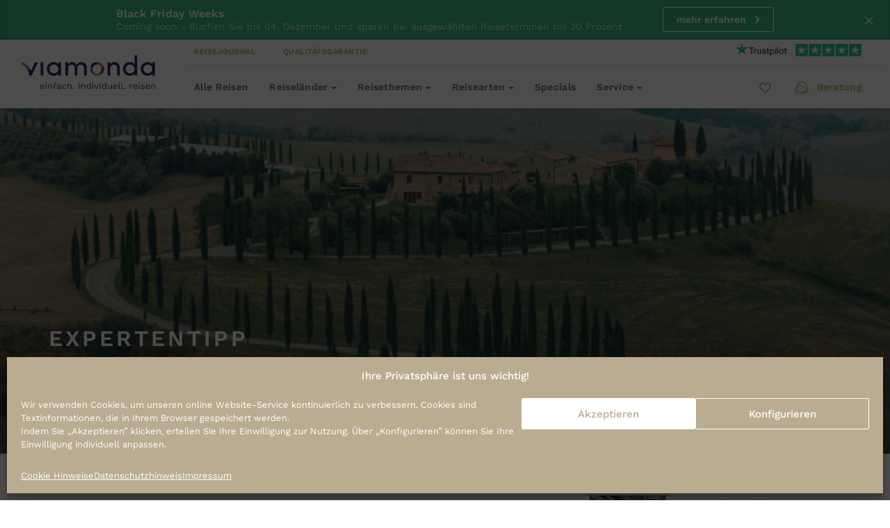

--- FILE ---
content_type: text/html; charset=UTF-8
request_url: https://www.viamonda.de/zypressenalleen-in-der-toskana/
body_size: 38719
content:
<!DOCTYPE html>
<html lang="de-de">
<head>
    <meta charset="utf-8">
    <meta http-equiv="X-UA-Compatible" content="IE=edge,chrome=1">
    <meta name="viewport" content="width=device-width, initial-scale=1, maximum-scale=1, user-scalable=0">
    <link rel="preconnect" href="https://d1mp920oxqn5lo.cloudfront.net/" crossorigin />

    


    <meta name='robots' content='index, follow, max-image-preview:large' />
                    <!-- Google Tag Manager -->
                    <script>(function(w,d,s,l,i){w[l]=w[l]||[];w[l].push({'gtm.start':
                                new Date().getTime(),event:'gtm.js'});var f=d.getElementsByTagName(s)[0],
                            j=d.createElement(s),dl=l!='dataLayer'?'&l='+l:'';j.async=true;j.src=
                            'https://www.googletagmanager.com/gtm.js?id='+i+dl;f.parentNode.insertBefore(j,f);
                        })(window,document,'script','dataLayer','GTM-T5L6NSW');</script>
                    <!-- End Google Tag Manager -->
                    <link data-handle='jquery' rel='preload' href='https://www.viamonda.de/wp-content/themes/viamonda/dist/scripts/jquery.x91476.js?ver=3.7' as='script'/>
<link data-handle='viamonda-base' rel='preload' href='https://www.viamonda.de/wp-content/themes/viamonda/dist/scripts/main.x91476.js?ver=1.6.36' as='script'/>
<link data-handle='htmx-js' rel='preload' href='https://www.viamonda.de/wp-content/themes/viamonda/dist/scripts/vendor/htmx.1.9.4.min.x91476.js?ver=1.9.4' as='script'/>
<link data-handle='cmplz-cookiebanner' rel='preload' href='https://www.viamonda.de/wp-content/plugins/complianz-gdpr/cookiebanner/js/complianz.min.x91476.js?ver=6.5.5' as='script'/>

	<!-- This site is optimized with the Yoast SEO plugin v21.6 - https://yoast.com/wordpress/plugins/seo/ -->
	<title>Zypressenalleen in der Toskana &#8211; viamonda</title>
	<meta name="description" content="Italien Reisende sind begeistert von der Schönheit der Zypressen in der Urlaubsregion Toskana im Norden Italien" />
	<link rel="canonical" href="https://www.viamonda.de/zypressenalleen-in-der-toskana/" />
	<meta property="og:locale" content="de_DE" />
	<meta property="og:type" content="article" />
	<meta property="og:title" content="Zypressenalleen in der Toskana &#8211; viamonda" />
	<meta property="og:description" content="Italien Reisende sind begeistert von der Schönheit der Zypressen in der Urlaubsregion Toskana im Norden Italien" />
	<meta property="og:url" content="https://www.viamonda.de/zypressenalleen-in-der-toskana/" />
	<meta property="og:site_name" content="viamonda" />
	<meta property="article:publisher" content="https://www.facebook.com/ViamondaTravel/" />
	<meta property="article:published_time" content="2023-06-29T13:03:43+00:00" />
	<meta property="article:modified_time" content="2023-07-11T08:59:38+00:00" />
	<meta property="og:image" content="https://www.viamonda.de/wp-content/uploads/2021/03/Toskana-scaled.jpg" />
	<meta property="og:image:width" content="1707" />
	<meta property="og:image:height" content="2560" />
	<meta property="og:image:type" content="image/jpeg" />
	<meta name="author" content="Michael Tenzer" />
	<meta name="twitter:card" content="summary_large_image" />
	<meta name="twitter:creator" content="@ViamondaTravel" />
	<meta name="twitter:site" content="@ViamondaTravel" />
	<meta name="twitter:label1" content="Written by" />
	<meta name="twitter:data1" content="Michael Tenzer" />
	<meta name="twitter:label2" content="Estimated reading time" />
	<meta name="twitter:data2" content="3 minutes" />
	<script type="application/ld+json" class="yoast-schema-graph">{"@context":"https://schema.org","@graph":[{"@type":"Article","@id":"https://www.viamonda.de/zypressenalleen-in-der-toskana/#article","isPartOf":{"@id":"https://www.viamonda.de/zypressenalleen-in-der-toskana/"},"author":{"name":"Michael Tenzer","@id":"https://www.viamonda.de/#/schema/person/6e6b0a733d987525999642bf779c37c1"},"headline":"Zypressenalleen in der Toskana","datePublished":"2023-06-29T13:03:43+00:00","dateModified":"2023-07-11T08:59:38+00:00","mainEntityOfPage":{"@id":"https://www.viamonda.de/zypressenalleen-in-der-toskana/"},"wordCount":540,"publisher":{"@id":"https://www.viamonda.de/#organization"},"image":{"@id":"https://www.viamonda.de/zypressenalleen-in-der-toskana/#primaryimage"},"thumbnailUrl":"https://www.viamonda.de/wp-content/uploads/2021/03/Toskana-scaled.jpg","keywords":["Italien"],"articleSection":["Expertentipps"],"inLanguage":"en-GB"},{"@type":"WebPage","@id":"https://www.viamonda.de/zypressenalleen-in-der-toskana/","url":"https://www.viamonda.de/zypressenalleen-in-der-toskana/","name":"Zypressenalleen in der Toskana &#8211; viamonda","isPartOf":{"@id":"https://www.viamonda.de/#website"},"primaryImageOfPage":{"@id":"https://www.viamonda.de/zypressenalleen-in-der-toskana/#primaryimage"},"image":{"@id":"https://www.viamonda.de/zypressenalleen-in-der-toskana/#primaryimage"},"thumbnailUrl":"https://www.viamonda.de/wp-content/uploads/2021/03/Toskana-scaled.jpg","datePublished":"2023-06-29T13:03:43+00:00","dateModified":"2023-07-11T08:59:38+00:00","description":"Italien Reisende sind begeistert von der Schönheit der Zypressen in der Urlaubsregion Toskana im Norden Italien","breadcrumb":{"@id":"https://www.viamonda.de/zypressenalleen-in-der-toskana/#breadcrumb"},"inLanguage":"en-GB","potentialAction":[{"@type":"ReadAction","target":["https://www.viamonda.de/zypressenalleen-in-der-toskana/"]}]},{"@type":"ImageObject","inLanguage":"en-GB","@id":"https://www.viamonda.de/zypressenalleen-in-der-toskana/#primaryimage","url":"https://www.viamonda.de/wp-content/uploads/2021/03/Toskana-scaled.jpg","contentUrl":"https://www.viamonda.de/wp-content/uploads/2021/03/Toskana-scaled.jpg","width":1707,"height":2560},{"@type":"BreadcrumbList","@id":"https://www.viamonda.de/zypressenalleen-in-der-toskana/#breadcrumb","itemListElement":[{"@type":"ListItem","position":1,"name":"Home","item":"https://www.viamonda.de/"},{"@type":"ListItem","position":2,"name":"Reisejournal","item":"https://www.viamonda.de/blog/"},{"@type":"ListItem","position":3,"name":"Zypressenalleen in der Toskana"}]},{"@type":"WebSite","@id":"https://www.viamonda.de/#website","url":"https://www.viamonda.de/","name":"viamonda","description":"einfach. individuell. reisen.","publisher":{"@id":"https://www.viamonda.de/#organization"},"potentialAction":[{"@type":"SearchAction","target":{"@type":"EntryPoint","urlTemplate":"https://www.viamonda.de/?s={search_term_string}"},"query-input":"required name=search_term_string"}],"inLanguage":"en-GB"},{"@type":"Organization","@id":"https://www.viamonda.de/#organization","name":"viamonda","url":"https://www.viamonda.de/","logo":{"@type":"ImageObject","inLanguage":"en-GB","@id":"https://www.viamonda.de/#/schema/logo/image/","url":"https://cdn.viamonda.de/wp-content/uploads/2017/08/V.png?strip=all&lossy=1&ssl=1","contentUrl":"https://cdn.viamonda.de/wp-content/uploads/2017/08/V.png?strip=all&lossy=1&ssl=1","width":1044,"height":1044,"caption":"viamonda"},"image":{"@id":"https://www.viamonda.de/#/schema/logo/image/"},"sameAs":["https://www.facebook.com/ViamondaTravel/","https://twitter.com/ViamondaTravel","https://www.instagram.com/viamonda/"]},{"@type":"Person","@id":"https://www.viamonda.de/#/schema/person/6e6b0a733d987525999642bf779c37c1","name":"Michael Tenzer","url":"https://www.viamonda.de/author/michael-tenzer/"}]}</script>
	<!-- / Yoast SEO plugin. -->


<link rel='dns-prefetch' href='//widget.trustpilot.com' />
<link rel="alternate" type="application/rss+xml" title="viamonda &raquo; Feed" href="https://www.viamonda.de/feed/" />
<link rel="alternate" type="application/rss+xml" title="viamonda &raquo; Comments Feed" href="https://www.viamonda.de/comments/feed/" />
<style id='safe-svg-svg-icon-style-inline-css' type='text/css'>
.safe-svg-cover{text-align:center}.safe-svg-cover .safe-svg-inside{display:inline-block;max-width:100%}.safe-svg-cover svg{height:100%;max-height:100%;max-width:100%;width:100%}

</style>
<style id='global-styles-inline-css' type='text/css'>
body{--wp--preset--color--black: #000000;--wp--preset--color--cyan-bluish-gray: #abb8c3;--wp--preset--color--white: #ffffff;--wp--preset--color--pale-pink: #f78da7;--wp--preset--color--vivid-red: #cf2e2e;--wp--preset--color--luminous-vivid-orange: #ff6900;--wp--preset--color--luminous-vivid-amber: #fcb900;--wp--preset--color--light-green-cyan: #7bdcb5;--wp--preset--color--vivid-green-cyan: #00d084;--wp--preset--color--pale-cyan-blue: #8ed1fc;--wp--preset--color--vivid-cyan-blue: #0693e3;--wp--preset--color--vivid-purple: #9b51e0;--wp--preset--gradient--vivid-cyan-blue-to-vivid-purple: linear-gradient(135deg,rgba(6,147,227,1) 0%,rgb(155,81,224) 100%);--wp--preset--gradient--light-green-cyan-to-vivid-green-cyan: linear-gradient(135deg,rgb(122,220,180) 0%,rgb(0,208,130) 100%);--wp--preset--gradient--luminous-vivid-amber-to-luminous-vivid-orange: linear-gradient(135deg,rgba(252,185,0,1) 0%,rgba(255,105,0,1) 100%);--wp--preset--gradient--luminous-vivid-orange-to-vivid-red: linear-gradient(135deg,rgba(255,105,0,1) 0%,rgb(207,46,46) 100%);--wp--preset--gradient--very-light-gray-to-cyan-bluish-gray: linear-gradient(135deg,rgb(238,238,238) 0%,rgb(169,184,195) 100%);--wp--preset--gradient--cool-to-warm-spectrum: linear-gradient(135deg,rgb(74,234,220) 0%,rgb(151,120,209) 20%,rgb(207,42,186) 40%,rgb(238,44,130) 60%,rgb(251,105,98) 80%,rgb(254,248,76) 100%);--wp--preset--gradient--blush-light-purple: linear-gradient(135deg,rgb(255,206,236) 0%,rgb(152,150,240) 100%);--wp--preset--gradient--blush-bordeaux: linear-gradient(135deg,rgb(254,205,165) 0%,rgb(254,45,45) 50%,rgb(107,0,62) 100%);--wp--preset--gradient--luminous-dusk: linear-gradient(135deg,rgb(255,203,112) 0%,rgb(199,81,192) 50%,rgb(65,88,208) 100%);--wp--preset--gradient--pale-ocean: linear-gradient(135deg,rgb(255,245,203) 0%,rgb(182,227,212) 50%,rgb(51,167,181) 100%);--wp--preset--gradient--electric-grass: linear-gradient(135deg,rgb(202,248,128) 0%,rgb(113,206,126) 100%);--wp--preset--gradient--midnight: linear-gradient(135deg,rgb(2,3,129) 0%,rgb(40,116,252) 100%);--wp--preset--font-size--small: 13px;--wp--preset--font-size--medium: 20px;--wp--preset--font-size--large: 36px;--wp--preset--font-size--x-large: 42px;--wp--preset--spacing--20: 0.44rem;--wp--preset--spacing--30: 0.67rem;--wp--preset--spacing--40: 1rem;--wp--preset--spacing--50: 1.5rem;--wp--preset--spacing--60: 2.25rem;--wp--preset--spacing--70: 3.38rem;--wp--preset--spacing--80: 5.06rem;--wp--preset--shadow--natural: 6px 6px 9px rgba(0, 0, 0, 0.2);--wp--preset--shadow--deep: 12px 12px 50px rgba(0, 0, 0, 0.4);--wp--preset--shadow--sharp: 6px 6px 0px rgba(0, 0, 0, 0.2);--wp--preset--shadow--outlined: 6px 6px 0px -3px rgba(255, 255, 255, 1), 6px 6px rgba(0, 0, 0, 1);--wp--preset--shadow--crisp: 6px 6px 0px rgba(0, 0, 0, 1);}body { margin: 0;--wp--style--global--content-size: 702px;--wp--style--global--wide-size: 1002px; }.wp-site-blocks > .alignleft { float: left; margin-right: 2em; }.wp-site-blocks > .alignright { float: right; margin-left: 2em; }.wp-site-blocks > .aligncenter { justify-content: center; margin-left: auto; margin-right: auto; }:where(.is-layout-flex){gap: 0.5em;}:where(.is-layout-grid){gap: 0.5em;}body .is-layout-flow > .alignleft{float: left;margin-inline-start: 0;margin-inline-end: 2em;}body .is-layout-flow > .alignright{float: right;margin-inline-start: 2em;margin-inline-end: 0;}body .is-layout-flow > .aligncenter{margin-left: auto !important;margin-right: auto !important;}body .is-layout-constrained > .alignleft{float: left;margin-inline-start: 0;margin-inline-end: 2em;}body .is-layout-constrained > .alignright{float: right;margin-inline-start: 2em;margin-inline-end: 0;}body .is-layout-constrained > .aligncenter{margin-left: auto !important;margin-right: auto !important;}body .is-layout-constrained > :where(:not(.alignleft):not(.alignright):not(.alignfull)){max-width: var(--wp--style--global--content-size);margin-left: auto !important;margin-right: auto !important;}body .is-layout-constrained > .alignwide{max-width: var(--wp--style--global--wide-size);}body .is-layout-flex{display: flex;}body .is-layout-flex{flex-wrap: wrap;align-items: center;}body .is-layout-flex > *{margin: 0;}body .is-layout-grid{display: grid;}body .is-layout-grid > *{margin: 0;}body{padding-top: 0px;padding-right: 0px;padding-bottom: 0px;padding-left: 0px;}a:where(:not(.wp-element-button)){text-decoration: underline;}.wp-element-button, .wp-block-button__link{background-color: #32373c;border-width: 0;color: #fff;font-family: inherit;font-size: inherit;line-height: inherit;padding: calc(0.667em + 2px) calc(1.333em + 2px);text-decoration: none;}.has-black-color{color: var(--wp--preset--color--black) !important;}.has-cyan-bluish-gray-color{color: var(--wp--preset--color--cyan-bluish-gray) !important;}.has-white-color{color: var(--wp--preset--color--white) !important;}.has-pale-pink-color{color: var(--wp--preset--color--pale-pink) !important;}.has-vivid-red-color{color: var(--wp--preset--color--vivid-red) !important;}.has-luminous-vivid-orange-color{color: var(--wp--preset--color--luminous-vivid-orange) !important;}.has-luminous-vivid-amber-color{color: var(--wp--preset--color--luminous-vivid-amber) !important;}.has-light-green-cyan-color{color: var(--wp--preset--color--light-green-cyan) !important;}.has-vivid-green-cyan-color{color: var(--wp--preset--color--vivid-green-cyan) !important;}.has-pale-cyan-blue-color{color: var(--wp--preset--color--pale-cyan-blue) !important;}.has-vivid-cyan-blue-color{color: var(--wp--preset--color--vivid-cyan-blue) !important;}.has-vivid-purple-color{color: var(--wp--preset--color--vivid-purple) !important;}.has-black-background-color{background-color: var(--wp--preset--color--black) !important;}.has-cyan-bluish-gray-background-color{background-color: var(--wp--preset--color--cyan-bluish-gray) !important;}.has-white-background-color{background-color: var(--wp--preset--color--white) !important;}.has-pale-pink-background-color{background-color: var(--wp--preset--color--pale-pink) !important;}.has-vivid-red-background-color{background-color: var(--wp--preset--color--vivid-red) !important;}.has-luminous-vivid-orange-background-color{background-color: var(--wp--preset--color--luminous-vivid-orange) !important;}.has-luminous-vivid-amber-background-color{background-color: var(--wp--preset--color--luminous-vivid-amber) !important;}.has-light-green-cyan-background-color{background-color: var(--wp--preset--color--light-green-cyan) !important;}.has-vivid-green-cyan-background-color{background-color: var(--wp--preset--color--vivid-green-cyan) !important;}.has-pale-cyan-blue-background-color{background-color: var(--wp--preset--color--pale-cyan-blue) !important;}.has-vivid-cyan-blue-background-color{background-color: var(--wp--preset--color--vivid-cyan-blue) !important;}.has-vivid-purple-background-color{background-color: var(--wp--preset--color--vivid-purple) !important;}.has-black-border-color{border-color: var(--wp--preset--color--black) !important;}.has-cyan-bluish-gray-border-color{border-color: var(--wp--preset--color--cyan-bluish-gray) !important;}.has-white-border-color{border-color: var(--wp--preset--color--white) !important;}.has-pale-pink-border-color{border-color: var(--wp--preset--color--pale-pink) !important;}.has-vivid-red-border-color{border-color: var(--wp--preset--color--vivid-red) !important;}.has-luminous-vivid-orange-border-color{border-color: var(--wp--preset--color--luminous-vivid-orange) !important;}.has-luminous-vivid-amber-border-color{border-color: var(--wp--preset--color--luminous-vivid-amber) !important;}.has-light-green-cyan-border-color{border-color: var(--wp--preset--color--light-green-cyan) !important;}.has-vivid-green-cyan-border-color{border-color: var(--wp--preset--color--vivid-green-cyan) !important;}.has-pale-cyan-blue-border-color{border-color: var(--wp--preset--color--pale-cyan-blue) !important;}.has-vivid-cyan-blue-border-color{border-color: var(--wp--preset--color--vivid-cyan-blue) !important;}.has-vivid-purple-border-color{border-color: var(--wp--preset--color--vivid-purple) !important;}.has-vivid-cyan-blue-to-vivid-purple-gradient-background{background: var(--wp--preset--gradient--vivid-cyan-blue-to-vivid-purple) !important;}.has-light-green-cyan-to-vivid-green-cyan-gradient-background{background: var(--wp--preset--gradient--light-green-cyan-to-vivid-green-cyan) !important;}.has-luminous-vivid-amber-to-luminous-vivid-orange-gradient-background{background: var(--wp--preset--gradient--luminous-vivid-amber-to-luminous-vivid-orange) !important;}.has-luminous-vivid-orange-to-vivid-red-gradient-background{background: var(--wp--preset--gradient--luminous-vivid-orange-to-vivid-red) !important;}.has-very-light-gray-to-cyan-bluish-gray-gradient-background{background: var(--wp--preset--gradient--very-light-gray-to-cyan-bluish-gray) !important;}.has-cool-to-warm-spectrum-gradient-background{background: var(--wp--preset--gradient--cool-to-warm-spectrum) !important;}.has-blush-light-purple-gradient-background{background: var(--wp--preset--gradient--blush-light-purple) !important;}.has-blush-bordeaux-gradient-background{background: var(--wp--preset--gradient--blush-bordeaux) !important;}.has-luminous-dusk-gradient-background{background: var(--wp--preset--gradient--luminous-dusk) !important;}.has-pale-ocean-gradient-background{background: var(--wp--preset--gradient--pale-ocean) !important;}.has-electric-grass-gradient-background{background: var(--wp--preset--gradient--electric-grass) !important;}.has-midnight-gradient-background{background: var(--wp--preset--gradient--midnight) !important;}.has-small-font-size{font-size: var(--wp--preset--font-size--small) !important;}.has-medium-font-size{font-size: var(--wp--preset--font-size--medium) !important;}.has-large-font-size{font-size: var(--wp--preset--font-size--large) !important;}.has-x-large-font-size{font-size: var(--wp--preset--font-size--x-large) !important;}
.wp-block-navigation a:where(:not(.wp-element-button)){color: inherit;}
:where(.wp-block-post-template.is-layout-flex){gap: 1.25em;}:where(.wp-block-post-template.is-layout-grid){gap: 1.25em;}
:where(.wp-block-columns.is-layout-flex){gap: 2em;}:where(.wp-block-columns.is-layout-grid){gap: 2em;}
.wp-block-pullquote{font-size: 1.5em;line-height: 1.6;}
</style>
<link rel='stylesheet' id='simple-favorites-css' href='https://www.viamonda.de/wp-content/plugins/favorites/assets/css/favorites.x91476.css?ver=2.1.0' type='text/css' media='all' />
<link rel='stylesheet' id='cmplz-general-css' href='https://www.viamonda.de/wp-content/plugins/complianz-gdpr/assets/css/cookieblocker.min.x91476.css?ver=6.5.5' type='text/css' media='all' />
<link rel='stylesheet' id='viamonda-base-css' href='https://www.viamonda.de/wp-content/themes/viamonda/dist/styles/wl-www.x91476.css?ver=1.6.36' type='text/css' media='all' />
<script type='text/javascript' src='https://www.viamonda.de/wp-content/themes/viamonda/dist/scripts/jquery.x91476.js?ver=3.7' id='jquery-js'></script>
<script type='text/javascript' id='favorites-js-extra'>
/* <![CDATA[ */
var favorites_data = {"ajaxurl":"https:\/\/www.viamonda.de\/wp-admin\/admin-ajax.php","favorite":"<i aria-label=\"auf den Merkzettel\" title=\"auf den Merkzettel\" class=\"mdi mdi-sm mdi-heart-outline\"><\/i>","favorited":"<i class=\"mdi mdi-sm mdi-heart\"><\/i>","includecount":"","indicate_loading":"","loading_text":"Loading","loading_image":"","loading_image_active":"","loading_image_preload":"","cache_enabled":"1","button_options":{"button_type":"custom","custom_colors":false,"box_shadow":false,"include_count":false,"default":{"background_default":false,"border_default":false,"text_default":false,"icon_default":false,"count_default":false},"active":{"background_active":false,"border_active":false,"text_active":false,"icon_active":false,"count_active":false}},"authentication_modal_content":"<p>Please login to add favorites.<\/p>\n<p><a href=\"#\" data-favorites-modal-close>Dismiss this notice<\/a><\/p>\n"};
/* ]]> */
</script>
<script type='text/javascript' src='https://www.viamonda.de/wp-content/plugins/favorites/assets/js/favorites.min.x91476.js?ver=2.1.0' id='favorites-js'></script>
<link rel="https://api.w.org/" href="https://www.viamonda.de/wp-json/" /><link rel="alternate" type="application/json" href="https://www.viamonda.de/wp-json/wp/v2/posts/34866" /><link rel="EditURI" type="application/rsd+xml" title="RSD" href="https://www.viamonda.de/xmlrpc.php?rsd" />
<link rel='shortlink' href='https://www.viamonda.de/?p=34866' />
        <link rel="stylesheet" class="wpcb-external-style" href="https://www.viamonda.de/wp-content/uploads/wpcodebox/33945.x91476.css?v=8d67659d6c860de0"/>

    <style type='text/css'  class='wpcb-inline-style'>
@media screen and (max-width:900px){.form-sidebar{width:auto!important}}.page-template-form .page-footer__menus,.page-template-form .page-footer--default{display:none}.page-template-form.sticky-header{padding-top:0!important}.page-template-form.sticky-header .top-container{padding:0;top:0!important;position:relative!important}.page-template-form .form-sidebar__fixed:after{box-shadow:inset 80px 100px 100px #00059;display:block;content:"";z-index:7;width:100%;height:100%;position:absolute;top:0;bottom:0}div.wpforms-container-full .wpforms-form .wpforms-page-indicator.circles{border-top:1px solid #dfdfdf;border-bottom:1px solid #dfdfdf;padding:15px 10px;position:sticky;top:0;width:100%;bottom:auto;z-index:10}.wpforms-confirmation-container-full,div[submit-success]>.wpforms-confirmation-container-full:not(.wpforms-redirection-message){background:none!important;border:0!important;min-height:100vh;text-align:center;max-width:500px}.wpforms-confirmation-container-full strong,div[submit-success]>.wpforms-confirmation-container-full:not(.wpforms-redirection-message) strong{font-size:24px;font-weight:600;margin-bottom:30px;color:#585040;text-align:center;display:block}.wpforms-submit-container{text-align:right;max-width:50%;display:flex;margin-right:0!important;justify-content:flex-end;top:-4em;margin-left:auto!important}.wpforms-submit-container .wpforms-submit{color:#fff!important;background:#e37428!important;border:1px solid #e37428;display:inline-block;margin-bottom:0;font-weight:600;text-align:center;vertical-align:middle;touch-action:manipulation;cursor:pointer;background-image:none;white-space:nowrap;padding:10px 12px;font-size:14px;line-height:1.625;border-radius:3px;-webkit-user-select:none;-moz-user-select:none;-ms-user-select:none;user-select:none}.form-sidebar__fixed{overflow:hidden}div.wpforms-container-full .wpforms-form .wpforms-page-indicator.circles{padding-left:10px!important;margin-left:0!important}div.wpforms-container-full .wpforms-field-html{color:rgba(55,53,58,.6)}div.wpforms-container-full .wpforms-field-html h2,div.wpforms-container-full .wpforms-field-html .wpforms-confirmation-container-full strong,.wpforms-confirmation-container-full div.wpforms-container-full .wpforms-field-html strong,div.wpforms-container-full .wpforms-field-html div[submit-success]>.wpforms-confirmation-container-full:not(.wpforms-redirection-message) strong,div[submit-success]>.wpforms-confirmation-container-full:not(.wpforms-redirection-message) div.wpforms-container-full .wpforms-field-html strong{font-size:26px;color:#585040;letter-spacing:3.25px;line-height:32px;text-align:center;text-transform:uppercase;margin-bottom:20px!important;display:block;margin-bottom:5px;font-weight:300}div.wpforms-container-full .wpforms-field-html h3{font-size:24px;font-weight:600;margin-bottom:30px;color:#585040;letter-spacing:4px;line-height:38px;text-transform:uppercase;text-align:center;position:relative}
.breadcrumbs.container::before {
  display: none;
}
.trip-header .breadcrumbs {
  margin-top: 0;
  position: absolute;
  top: -13px;
  z-index: 1;
  padding-top: 0px;
}
.trip-header__content .tour-listing__info {
  top: -35px;
}

</style><style>.cmplz-hidden{display:none!important;}</style>

<link rel="alternate" hreflang="de-DE" href="https://www.viamonda.de/zypressenalleen-in-der-toskana/">
<link rel="alternate" hreflang="de-CH" href="https://www.viamonda.ch/zypressenalleen-in-der-toskana/">
<link rel="alternate" hreflang="x-default" href="https://www.viamonda.de/zypressenalleen-in-der-toskana/">

<meta name="generator" content="Powered by Slider Revolution 6.6.18 - responsive, Mobile-Friendly Slider Plugin for WordPress with comfortable drag and drop interface." />
<link rel="icon" href="https://www.viamonda.de/wp-content/uploads/2017/08/cropped-V-150x150.x91476.png" sizes="32x32" />
<link rel="icon" href="https://www.viamonda.de/wp-content/uploads/2017/08/cropped-V-300x300.x91476.png" sizes="192x192" />
<link rel="apple-touch-icon" href="https://www.viamonda.de/wp-content/uploads/2017/08/cropped-V-300x300.x91476.png" />
<meta name="msapplication-TileImage" content="https://www.viamonda.de/wp-content/uploads/2017/08/cropped-V-300x300.png" />
<script>function setREVStartSize(e){
			//window.requestAnimationFrame(function() {
				window.RSIW = window.RSIW===undefined ? window.innerWidth : window.RSIW;
				window.RSIH = window.RSIH===undefined ? window.innerHeight : window.RSIH;
				try {
					var pw = document.getElementById(e.c).parentNode.offsetWidth,
						newh;
					pw = pw===0 || isNaN(pw) || (e.l=="fullwidth" || e.layout=="fullwidth") ? window.RSIW : pw;
					e.tabw = e.tabw===undefined ? 0 : parseInt(e.tabw);
					e.thumbw = e.thumbw===undefined ? 0 : parseInt(e.thumbw);
					e.tabh = e.tabh===undefined ? 0 : parseInt(e.tabh);
					e.thumbh = e.thumbh===undefined ? 0 : parseInt(e.thumbh);
					e.tabhide = e.tabhide===undefined ? 0 : parseInt(e.tabhide);
					e.thumbhide = e.thumbhide===undefined ? 0 : parseInt(e.thumbhide);
					e.mh = e.mh===undefined || e.mh=="" || e.mh==="auto" ? 0 : parseInt(e.mh,0);
					if(e.layout==="fullscreen" || e.l==="fullscreen")
						newh = Math.max(e.mh,window.RSIH);
					else{
						e.gw = Array.isArray(e.gw) ? e.gw : [e.gw];
						for (var i in e.rl) if (e.gw[i]===undefined || e.gw[i]===0) e.gw[i] = e.gw[i-1];
						e.gh = e.el===undefined || e.el==="" || (Array.isArray(e.el) && e.el.length==0)? e.gh : e.el;
						e.gh = Array.isArray(e.gh) ? e.gh : [e.gh];
						for (var i in e.rl) if (e.gh[i]===undefined || e.gh[i]===0) e.gh[i] = e.gh[i-1];
											
						var nl = new Array(e.rl.length),
							ix = 0,
							sl;
						e.tabw = e.tabhide>=pw ? 0 : e.tabw;
						e.thumbw = e.thumbhide>=pw ? 0 : e.thumbw;
						e.tabh = e.tabhide>=pw ? 0 : e.tabh;
						e.thumbh = e.thumbhide>=pw ? 0 : e.thumbh;
						for (var i in e.rl) nl[i] = e.rl[i]<window.RSIW ? 0 : e.rl[i];
						sl = nl[0];
						for (var i in nl) if (sl>nl[i] && nl[i]>0) { sl = nl[i]; ix=i;}
						var m = pw>(e.gw[ix]+e.tabw+e.thumbw) ? 1 : (pw-(e.tabw+e.thumbw)) / (e.gw[ix]);
						newh =  (e.gh[ix] * m) + (e.tabh + e.thumbh);
					}
					var el = document.getElementById(e.c);
					if (el!==null && el) el.style.height = newh+"px";
					el = document.getElementById(e.c+"_wrapper");
					if (el!==null && el) {
						el.style.height = newh+"px";
						el.style.display = "block";
					}
				} catch(e){
					console.log("Failure at Presize of Slider:" + e)
				}
			//});
		  };</script>
		<style type="text/css" id="wp-custom-css">
			.block-testimonial-carousel__slides{
	height: auto !important;
}

.block-testimonial-carousel-s{
	display: none !important;
}


@media screen AND (max-height:868px){
    

    .js-trip-page-sidebar.is_stuck{
            position: relative !important;
            top:0px !important;
            height:100%;
        }
    
}


.block-contact-details{
	padding:50px;
}

.page-id-27651 .cmplz-soft-cookiewall,
.page-id-238 .cmplz-soft-cookiewall,
.page-id-242 .cmplz-soft-cookiewall{
	position:static !important;
}

#block-reiselaender + .home-page-tf{
	padding-top:70px;
}


.page-id-35348 #main-navbar{
display:none}


.search-result__pricebox{
	text-align:right;
}

.wpforms-one-half input{
max-width:100% !important;}

#wpforms-form-13647 .wpforms-page-indicator, .disable-page-indicator .wpforms-page-indicator  {
	display:none;
}

label.cmplz_consent_per_service_label{
	display:none;
}
.cmplz-service-header > div{

}
.cmplz-service-header h3,
.cmplz-service-header h3 + p  {
	margin-top:0px;
margin-bottom:0px;
}

#cmplz-cookies-overview{
	border: 1px solid #cfc6b2;
background: #faf9f7;
}
.cmplz-service-header h3 + p,
.cookies-per-purpose,
.cmplz-service-description,
.cmplz-sharing-data{
color: #c3a872;
	cursor: pointer;
background: #fff;
	border-top: 1px solid #cfc6b2;
	border-bottom: 1px solid #cfc6b2;
padding:5px;

}
.cmplz-service-header h3{
	padding:5px;
}


.block-image-text+.block-text {
    padding-top: 0;
     margin-top: 15px; 
}

.brand-deco--background-image .hs-form select.hs-input option{
	color: var(--c-text-l1) !important;
}

.visitportugal-home {
	display:none;
}

.white-label-voegele-reisen a.btn.btn-primary.btn-cta.btn-block.btn-outline.js-indi-booking-button {
    background-color: transparent;
    box-shadow: inset 0 0 0 1px #ffe500;
}


.block-usps__item img{
	width: auto;
	height: 62px;
}

.js-trip-page-navbar{
		overflow:hidden;
}

.tour-listing>figure>img{
	width:auto;
}

      .form-trustpilot__widget{
        position: absolute;
        bottom: 0px;
        right: 0;
        width: 100%;
        background: linear-gradient(1deg, rgba(0,0,0,0.5), transparent);
        padding: 30px;
        z-index: 11;
        display: flex;


        }


div.wpforms-container .wpforms-form .choices__list--dropdown{
	z-index:130 !important;
}

.hs-form-booleancheckbox-display{
	display:block !important;
}

.landing-page-header__diagonal{
	display:none !important
}

.hero__sticker p{
color: #585040;
	line-height: 15px;
}
.hero__sticker a p{
color: #585040;
}

.block-recommend .hero__sticker {
	width:130px;
	height:130px;
	top:40px;
}

.block-recommend .hero__sticker p {
	color:#fff;
} 

.trip-header__corner-text{
	white-space:nowrap;
}

.block-text{
	padding-bottom: 30px;
}

.block-text + 
.block-holidays{
	padding-top: 0px
}



.hero__sticker p span{
color: #585040;
}
.hero__sticker a{
background-position: bottom 26px center;
    padding-bottom: initial;
    text-align: center;
    font-weight: 700;
    padding-top: initial; 
    padding-right: 0;
    display: flex;
    flex-wrap: wrap;
    text-align: center;
    justify-content: center;
    align-items: center;
}
.dropdown-menu__alottments{
	display:none;
}

	.trip__sidebar .trustpilot-widget {
			left:-45px;
	}


.tour-finder--sequence .tour-finder-cat[data-cat="1"]:not(.is-open):not(.is-set) .tour-finder-cat__inner:after,
.tour-finder--sequence .tour-finder-cat.is-set+.tour-finder-cat:not(.is-open):not(.is-set) .tour-finder-cat__inner:after{
	height:180px;
}

.tour-finder__nav-container:before{
	border-top:1px solid hsla(0,0%,100%,.42);
	border-bottom: 1px solid hsla(0,0%,100%,.42);
}

@media (max-width: 991px){
	.trip__sidebar {
				left:-20px;
	}
	
	.tour-finder-cat__title{
		font-size:15px;
	}
	
	
	.tour-finder--sequence .tour-finder-cat:after, .tour-finder--sequence .tour-finder-cat:before{
		border-width: 7px;
		margin-left: -5px!important;
		top: calc(50% - 7px);
		left:calc(100% - 9px);
	}
}

.tour-finder--sequence .tour-finder-nav{
	border:none;
}
/*
.search-box__tabs {

    flex-direction: row-reverse;
    justify-content: flex-end;
}

.search__filter--package-select ul{
	    flex-direction: column-reverse;

}*/

.page-id-27651 a._brlbs-btn-cookie-preference {
    background: #ffffff!important;
    border-radius: 4px!important;
    color: #c3a872!important;
    border: 1px solid #c3a872 !important;
    margin: 0 auto;
    display: block;
    width: 400px;
    text-align: center;
}

.BorlabsCookie ._brlbs-content-blocker a._brlbs-btn{
	background:transparent !important;
}

._brlbs-responsive-table table {
	width:100%;
}
._brlbs-responsive-table table tr{
	width:100%;
background: #faf9f7;
border:1px solid #cfc6b2
}

._brlbs-responsive-table table th{
background: #faf9f7;
width: 33%;
	
}

._brlbs-responsive-table table td{
background: #fff;

}

h3._brlbs{
	font-size:26px;
}


.wpforms-conversational-form-logo{    position: relative;
    margin-bottom: 60px;
    height: auto;
    padding-bottom: 2.5em;}

.wpforms-conversational-form-logo:before {
 
    content: "You Young Yang ";
    width: 130px;
    display: block;
    text-align: center;

    font-size: 14px;
    color: #c3a872;
    font-weight: bold;
    position: absolute;
    bottom: 1.2em;
    width: 100%;
}

.wpforms-conversational-form-logo:after {
    content: "Leitung Touristik";
    width: 130px;
    display: block;
    margin: 0 auto;
    text-align: center;
    /* margin-bottom: 55px; */
    font-size: 14px;
    color: #c3a872;
    position: absolute;
    width: 100%;
    bottom: 0px;
}

.flatpickr-calendar.open {
	display:block !important;
}

.search-result__map img {
width:100%;
}

@media (min-width: 1025px){
	.hero__main .hero-questionnaire {
	top: 1.4em;
    position: relative;
}
}
#so-funktionierts +
#block-viamonda-weg .block-video{
	background: transparent;
}


.block-text +.block-text{
	padding-top:0px;
} 

.bg-dark #block-unsere-vorteile .h2-d-pre, .bg-dark #block-unsere-vorteile .h2-d {
    color: #fff;
}

@media (min-width: 992px){
.blog-post__sidebar>:first-child {

background: #fff;
	}}

@media (min-width: 768px){
.landing-page-header__rp-title {
 
    font-size: 64px;
	line-height: 80px;
}}


.modal-small--contact-us{
		/*overflow: auto;*/
    height: auto;
		bottom:0px;
}


.hero__lg_sticker {
  
    right: 0px;
    top: -80px;
    width: 110px;
    height: 110px;
  
}


@media (max-width: 767px){
.hero__lg_sticker {
    display: flex !important;
}
}


.c-primary a{
	color: #c3a872 !important;
}


.page-id-22877 #block-text{
	padding-top:30px;
}
.page-id-22877 #block-text img{
	max-width:120px;
	margin: 50px auto 0px auto;
	display: block;
}

.page-id-22877 #block-text > .container > .row > .col-sm-8{
	width: 100%;
	margin:0px;
}


@media (max-width: 767px){
.tour-listing__tours .col-sm-4 {
    width: 100%;
}

 .block-newsletter__form{
	 margin: 30px;
	 padding:12px
}

}


.specials.bg-dark + .specials__cta{
	background: #337d5d !Important;
	color: #fff !important;
	text-align:left !important;
}
.specials.bg-dark + .specials__cta .h2-b{
	color:#fff;
}

.specials__cta + .ripped-border-before::before{
	display:none !important;
}

.block-how-it-works  + .block-newsletter{
  
    margin-top: 80px !important;
}

.page-template-static-dark .block-how-it-works  + .block-newsletter{
  
    margin-top: 0px !important;
}

    .a3m-content--details .a3m-content__hover-wrapper{
        min-height: 300px;
    }

    .loader{
        position:absolute;
        top:0px;
        left:0px;
        right:0px;
        height:100%;
        text-align:center;
        display:none;
        padding:15% 30px 30px 30px;
        text-shadow:0 3px 10px #fff;
        z-index:1;
        background-color:rgba(255, 255, 255, .3);    }



.block-text + .block-cta{
	padding-top: 0px;
	margin-top: -60px;
}

.landing-page-header__navbar.is_stuck{
	position: sticky !important;
}

span.flatpickr-day.hidden {
    display: block !important;
    pointer-events: none;
    color: #fff;
}



.block-newsletter.ripped-border-after:last-child:after{
	display:none;
} 

.home-page-tf__subtitle:before{

content: "";
    height: 1.3em;
    width: 1.3em;
    background-image: url([data-uri]);
    display: inline-block;
    position: relative;
    top: 0.3em;
    margin-right: 6px;
}

.home-page-tf__rp-title{
	display:none;
}

.home-page-tf.trustpilot-following+
.block-partners{
	margin-top:0px
}

.trip-amenities__list li {
    margin-top: 0;
    margin-bottom: 10px;
    list-style-type: none;
    width: 100%;
}


.tour-listing__info{
	opacity:.6 !important;
}
/*
@media (max-width: 980px){
.simplefavorite-button, #main-navbar__button-favorite{
	display:none !important
	}}
*/

.fancybox-animated{
	transition-duration: 1s !important;

}


@media (min-width: 850px) and (max-width: 1240px){
#hero-navbar .navbar-nav>li>a, #hero-navbar .navbar-nav>li>span, #main-navbar .navbar-nav>li>a, #main-navbar .navbar-nav>li>span {
    padding: 18px 7px;
}}

.block-image-carousel{
	margin-top:60px;
		position:relative;
	z-index:11;
}
.block-image-carousel + .block-highlights{
	margin-top:-120px;

}

@media (max-width: 992px){
.block-how-it-works:after {
    top: -1260px;
    background-size: 100% 100%;
    left: -7%;
	}
}

#wpforms-form-32084 .wpforms-page-indicator {
	display:none;
}

#wpforms-form-32084 .wpforms-submit-container,
#wpforms-form-31408 .wpforms-submit-container {
	position:static;
}		</style>
		</head>
<body data-cmplz=1 class="post-template-default single single-post postid-34866 single-format-standard post-zypressenalleen-in-der-toskana white-label-www sticky-header ">

                    <!-- Google Tag Manager (noscript) -->
                    <noscript><iframe src="https://www.googletagmanager.com/ns.html?id=GTM-T5L6NSW"
                                      height="0" width="0" style="display:none;visibility:hidden"></iframe></noscript>
                    <!-- End Google Tag Manager (noscript) -->
                    <script type="text/javascript">
    try {
        // if ie, IE-Weiche, .ie, Internet Explorer
        const ua = navigator.userAgent;
        if (ua.indexOf('MSIE') !== -1 || ua.indexOf('Trident') !== -1) {
            document.addEventListener('DOMContentLoaded', function() {
                // Fix flex width on search form
                var btn = document.getElementsByClassName('js-search-box__button');
                if (btn.length > 0) {
                    btn[0].style.flex = 1;
                }

                // Fix height calculation for search results
                var list = document.getElementsByClassName('search-result__ext');
                for (var i=0; i < list.length; i++) {
                    list[i].style.maxHeight = '220px';
                    list[i].style.overflow = 'hidden';
                }
            });
        }
    }
    catch (e) {
        console.log('Exception', e);
    }
</script>
<div class="top-container js-top-container">

    <!-- partial: TOP-BAR /var/www/vhosts/viamonda.de/httpdocs/wp-content/themes/viamonda//inc/partials/top-bar.php -->    <div class="top-bar bg-dark top-bar--closable js-top-bar"
         data-keep-closed-days="1">
        <div class="top-bar__content  js-collapsible-content">
            <div class="container">
                <div class="row">
                    <div class="col-lg-10 col-lg-offset-1 col-xs-12">
                        <div class="top-bar__left hidden-xs">
                            <div class="top-bar__t1">Black Friday Weeks</div>
                                                            <div class="top-bar__t2">Coming soon - Buchen Sie bis 04. Dezember und sparen bei ausgewählten Reiseterminen bis 30 Prozent</div>
                                                    </div>
                        <div class="top-bar__left visible-xs">
                            <div class="top-bar__t1">
                                Black Friday Weeks                            </div>
                        </div>

                        <div class="top-bar__right">
                            <a href="https://www.viamonda.de/reise-specials-blackfriday" class="btn btn btn-sm btn-white btn-outline btn-cta-2 hidden-xs">mehr erfahren</a><a href="https://www.viamonda.de/reise-specials-blackfriday" class="btn btn btn-sm btn-white btn-outline btn-cta-2 visible-xs">mehr</a>
                                                            <a href="#" class="top-bar__close-xs close-button js-top-bar__close"
                                   title="Schließen"></a>
                                                    </div>
                    </div>
                </div>
            </div>
                            <a href="#" class="top-bar__close close-button js-top-bar__close" title="Schließen"></a>
                    </div>
    </div>
    
    <nav id="main-navbar" class="navbar navbar-default">
        <div class="container-fluid">
            <div class="navbar-header">
                <span id="mobile-navbar__button-favorite"  class="navbar-nav__favorite navbar-nav__favorite--mobile">
                    <a href="/merkzettel">
                    <i class="mdi mdi-heart-outline"></i></a>
                </span>
                <button type="button" class="navbar-toggle collapsed" data-toggle="collapse" data-target="#main-navbar__collapse" aria-expanded="false">
                    <span class="sr-only">Toggle navigation</span>
                    <span class="icon-bar"></span>
                    <span class="icon-bar"></span>
                    <span class="icon-bar"></span>
                </button>

                


                <!-- trip planner hack for whitelabel logo change on checkout -->
                
                                <a class="navbar-brand navbar-brand--lg" href="//www.viamonda.de">
                    <img class="navbar-ownnavbarlogo" src="https://www.viamonda.de/wp-content/themes/viamonda/dist/images/viamonda-logo-navbar.x91476.svg"
                                                  width="" height=""
                         alt="viamonda">
                </a>

                <a class="navbar-brand navbar-brand--sm" href="//www.viamonda.de">
                    <img class="navbar-ownnavbarlogosmall" src="https://www.viamonda.de/wp-content/themes/viamonda/dist/images/viamonda-logo-navbar-small.x91476.svg"
                                                  width="" height=""
                         alt="viamonda">
                </a>
            </div>


            <ul class="navbar-promise">
                                <li class="navbar-promise__right navbar-promise__truspilot">
                    <a href="https://de.trustpilot.com/review/viamonda.de" target="_blank">
                        <svg xmlns="http://www.w3.org/2000/svg" width="75" height="19" viewBox="0 0 75 19" class="trustpilot-logo">
                            <g fill="none" fill-rule="evenodd" opacity=".796">
                                <path fill="#191919" fill-rule="nonzero" d="M0.0454046332,0.0387321896 L7.48527811,0.0387321896 L7.48527811,1.42018028 L4.55992245,1.42018028 L4.55992245,9.1859843 L2.95130116,9.1859843 L2.95130116,1.42018028 L0.0389182571,1.42018028 L0.0389182571,0.0387321896 L0.0454046332,0.0387321896 Z M7.16744567,2.56277988 L8.54255742,2.56277988 L8.54255742,3.84094213 L8.56850293,3.84094213 C8.61390756,3.66019192 8.69823045,3.48589706 8.8214716,3.31805757 C8.94471275,3.15021809 9.0938994,2.98883396 9.26903156,2.8532713 C9.44416371,2.71125327 9.638755,2.60151207 9.85280541,2.51113696 C10.0668558,2.42721721 10.2873926,2.38202966 10.5079294,2.38202966 C10.6765752,2.38202966 10.7998163,2.38848502 10.8646801,2.39494039 C10.9295439,2.40139575 10.9944076,2.41430648 11.0657578,2.42076185 L11.0657578,3.8280314 C10.9619757,3.80866531 10.8581937,3.79575458 10.7479253,3.78284385 C10.6376569,3.76993312 10.5338749,3.76347776 10.4300929,3.76347776 C10.1836106,3.76347776 9.95010105,3.81512067 9.72956426,3.91195115 C9.50902747,4.00878162 9.32092256,4.15725502 9.15876316,4.3444606 C8.99660376,4.53812155 8.86687623,4.77051468 8.76958059,5.05455074 C8.67228495,5.3385868 8.62688031,5.66135505 8.62688031,6.02931085 L8.62688031,9.17952893 L7.1609593,9.17952893 L7.1609593,2.56277988 L7.16744567,2.56277988 Z M17.8051026,9.1859843 L16.3651271,9.1859843 L16.3651271,8.26286711 L16.3391816,8.26286711 C16.1575631,8.59854609 15.8916216,8.86321605 15.5348709,9.06333236 C15.1781203,9.26344868 14.8148832,9.36673452 14.4451597,9.36673452 C13.569499,9.36673452 12.9338341,9.15370747 12.5446515,8.72119802 C12.155469,8.28868857 11.9608777,7.63669671 11.9608777,6.76522245 L11.9608777,2.56277988 L13.4267987,2.56277988 L13.4267987,6.62320442 C13.4267987,7.20418726 13.5370671,7.61733062 13.7640902,7.85617912 C13.984627,8.09502762 14.3024595,8.21767956 14.7046148,8.21767956 C15.0159608,8.21767956 15.2689295,8.172492 15.4764936,8.07566153 C15.6840576,7.97883106 15.8527034,7.85617912 15.9759445,7.694795 C16.105672,7.53986624 16.1964813,7.34620529 16.2548587,7.12672288 C16.3132361,6.90724048 16.3391816,6.66839197 16.3391816,6.41017738 L16.3391816,2.56923524 L17.8051026,2.56923524 L17.8051026,9.1859843 Z M20.3023574,7.06216924 C20.3477621,7.48822332 20.5099215,7.78517011 20.7888356,7.95946496 C21.0742362,8.12730445 21.4115278,8.21767956 21.8071967,8.21767956 C21.9434106,8.21767956 22.0990836,8.20476883 22.2742158,8.18540273 C22.4493479,8.16603664 22.6179937,8.12084908 22.7671804,8.0627508 C22.9228534,8.00465252 23.0460946,7.91427741 23.1498766,7.79808084 C23.2471722,7.68188427 23.2925768,7.53341088 23.2860905,7.34620529 C23.2796041,7.15899971 23.208254,7.00407095 23.0785264,6.88787438 C22.9487989,6.76522245 22.7866395,6.67484734 22.5855618,6.59738296 C22.3844842,6.52637395 22.157461,6.4618203 21.898006,6.41017738 C21.6385509,6.35853446 21.3790959,6.30043617 21.1131545,6.24233789 C20.8407267,6.1842396 20.5747852,6.10677523 20.3218166,6.02285548 C20.0688479,5.93893574 19.8418247,5.82273917 19.6407471,5.67426577 C19.4396694,5.53224775 19.27751,5.34504216 19.1607552,5.11910439 C19.0375141,4.89316662 18.9791367,4.61558593 18.9791367,4.27990695 C18.9791367,3.91840651 19.069946,3.62145973 19.2450781,3.37615586 C19.4202103,3.13085199 19.6472334,2.93719104 19.9131749,2.78871765 C20.1856027,2.64024426 20.483976,2.53695842 20.8147811,2.47240477 C21.1455863,2.41430648 21.4634188,2.38202966 21.7617921,2.38202966 C22.10557,2.38202966 22.4363752,2.42076185 22.7477212,2.49177086 C23.0590673,2.56277988 23.3444679,2.67897645 23.5974365,2.84681593 C23.8504052,3.00820006 24.0579692,3.2212271 24.226615,3.4794417 C24.3952608,3.7376563 24.4990428,4.05396918 24.5444474,4.42192498 L23.0136627,4.42192498 C22.9423125,4.07333527 22.7866395,3.83448677 22.5336708,3.7182902 C22.2807022,3.59563827 21.9888152,3.53753998 21.6644964,3.53753998 C21.5607144,3.53753998 21.4374733,3.54399535 21.294773,3.56336144 C21.1520727,3.58272754 21.0223452,3.61500436 20.8926177,3.66019192 C20.7693765,3.70537947 20.6655945,3.77638849 20.5747852,3.86676359 C20.4904623,3.9571387 20.4450577,4.07333527 20.4450577,4.22180867 C20.4450577,4.40255888 20.5099215,4.54457691 20.6331626,4.65431812 C20.7564038,4.76405932 20.9185632,4.85443443 21.1196408,4.93189881 C21.3207185,5.00290782 21.5477417,5.06746147 21.8071967,5.11910439 C22.0666518,5.17074731 22.3325932,5.22884559 22.605021,5.28694388 C22.8709624,5.34504216 23.1304174,5.42250654 23.3898725,5.50642629 C23.6493275,5.59034603 23.8763507,5.7065426 24.0774284,5.85501599 C24.278506,6.00348939 24.4406654,6.1842396 24.5639066,6.40372201 C24.6871477,6.62320442 24.7520115,6.90078511 24.7520115,7.22355336 C24.7520115,7.61733062 24.6612022,7.94655423 24.4795837,8.22413492 C24.2979652,8.49526025 24.0644556,8.72119802 23.7790551,8.88903751 C23.4936545,9.056877 23.1693357,9.1859843 22.8190714,9.26344868 C22.4688071,9.34091306 22.1185428,9.37964525 21.7747648,9.37964525 C21.3531504,9.37964525 20.9639678,9.33445769 20.6072171,9.23762722 C20.2504664,9.14079674 19.9391204,8.99877871 19.6796653,8.81157313 C19.4202103,8.61791218 19.2126462,8.37906368 19.0634596,8.09502762 C18.9142729,7.81099157 18.8364364,7.46885723 18.8234637,7.07507997 L20.3023574,7.07507997 L20.3023574,7.06216924 Z M25.1411941,2.56277988 L26.2503644,2.56277988 L26.2503644,0.574527479 L27.7162854,0.574527479 L27.7162854,2.56277988 L29.0395061,2.56277988 L29.0395061,3.65373655 L27.7162854,3.65373655 L27.7162854,7.19127653 C27.7162854,7.34620529 27.7227718,7.47531259 27.7357445,7.59150916 C27.7487173,7.70125036 27.7811492,7.79808084 27.8265538,7.87554522 C27.8719584,7.9530096 27.9433086,8.01110788 28.0406042,8.04984007 C28.1378999,8.08857226 28.261141,8.10793835 28.4297868,8.10793835 C28.5335688,8.10793835 28.6373508,8.10793835 28.7411328,8.10148299 C28.8449149,8.09502762 28.9486969,8.08211689 29.0524789,8.05629543 L29.0524789,9.1859843 C28.8903195,9.20535039 28.7281601,9.21826112 28.5789734,9.23762722 C28.4233004,9.25699331 28.2676274,9.26344868 28.105468,9.26344868 C27.7162854,9.26344868 27.4049393,9.22471649 27.1714298,9.15370747 C26.9379203,9.08269846 26.7498153,8.97295726 26.6200878,8.83093923 C26.4838739,8.6889212 26.399551,8.51462634 26.34766,8.3015993 C26.3022554,8.08857226 26.2698235,7.84326839 26.2633371,7.57214306 L26.2633371,3.66664728 L25.1541668,3.66664728 L25.1541668,2.56277988 L25.1411941,2.56277988 Z M30.0773263,2.56277988 L31.4654108,2.56277988 L31.4654108,3.4600756 L31.4913563,3.4600756 C31.6989204,3.07275371 31.9843209,2.80162838 32.3540444,2.63378889 C32.7237678,2.4659494 33.1194368,2.38202966 33.554024,2.38202966 C34.0794204,2.38202966 34.5334668,2.47240477 34.9226493,2.65961035 C35.3118319,2.84036057 35.6361507,3.0921198 35.8956058,3.41488805 C36.1550608,3.7376563 36.3431657,4.11206746 36.4728932,4.53812155 C36.6026208,4.96417563 36.6674845,5.42250654 36.6674845,5.90665891 C36.6674845,6.35207909 36.6091071,6.78458854 36.4923524,7.1977319 C36.3755976,7.61733062 36.2004654,7.98528642 35.9669559,8.30805467 C35.7334464,8.63082291 35.435073,8.88258215 35.071836,9.07624309 C34.7085989,9.26990404 34.2869845,9.36673452 33.7940199,9.36673452 C33.5799695,9.36673452 33.365919,9.34736842 33.1518686,9.30863623 C32.9378182,9.26990404 32.7302542,9.20535039 32.5356629,9.12143065 C32.3410716,9.0375109 32.1529667,8.9277697 31.9908073,8.79220704 C31.8221615,8.65664437 31.6859476,8.50171562 31.5691928,8.32742076 L31.5432473,8.32742076 L31.5432473,11.6325676 L30.0773263,11.6325676 L30.0773263,2.56277988 Z M35.2015635,5.88083745 C35.2015635,5.58389067 35.1626452,5.29339924 35.0848087,5.00936319 C35.0069722,4.72532713 34.8902175,4.48002326 34.7345444,4.26054085 C34.5788714,4.04105845 34.3842801,3.86676359 34.1572569,3.7376563 C33.9237474,3.608549 33.657806,3.53753998 33.3594327,3.53753998 C32.7432269,3.53753998 32.2762079,3.75056703 31.9648618,4.17662111 C31.6535157,4.6026752 31.4978427,5.17074731 31.4978427,5.88083745 C31.4978427,6.21651643 31.536761,6.52637395 31.6210839,6.81041 C31.7054067,7.09444606 31.8221615,7.33974993 31.9908073,7.54632161 C32.1529667,7.75289328 32.347558,7.91427741 32.5745812,8.03047397 C32.8016043,8.15312591 33.0675457,8.21122419 33.365919,8.21122419 C33.7032106,8.21122419 33.9821248,8.14021518 34.2156343,8.00465252 C34.4491439,7.86908985 34.6372488,7.68833963 34.7864354,7.47531259 C34.9356221,7.25583018 35.0458905,7.01052632 35.1107542,6.73294562 C35.1691316,6.45536493 35.2015635,6.17132887 35.2015635,5.88083745 Z M37.7896276,0.0387321896 L39.2555486,0.0387321896 L39.2555486,1.42018028 L37.7896276,1.42018028 L37.7896276,0.0387321896 Z M37.7896276,2.56277988 L39.2555486,2.56277988 L39.2555486,9.1859843 L37.7896276,9.1859843 L37.7896276,2.56277988 Z M40.5657966,0.0387321896 L42.0317176,0.0387321896 L42.0317176,9.1859843 L40.5657966,9.1859843 L40.5657966,0.0387321896 Z M46.5267763,9.36673452 C45.9948935,9.36673452 45.521388,9.27635941 45.1062599,9.10206455 C44.6911319,8.9277697 44.3408675,8.68246583 44.0489806,8.37906368 C43.7635801,8.06920616 43.5430433,7.70125036 43.3938566,7.27519628 C43.24467,6.84914219 43.1668335,6.37790055 43.1668335,5.86792672 C43.1668335,5.36440826 43.24467,4.89962198 43.3938566,4.4735679 C43.5430433,4.04751381 43.7635801,3.67955801 44.0489806,3.36970049 C44.3343812,3.05984298 44.6911319,2.82099448 45.1062599,2.64669962 C45.521388,2.47240477 45.9948935,2.38202966 46.5267763,2.38202966 C47.0586592,2.38202966 47.5321646,2.47240477 47.9472927,2.64669962 C48.3624208,2.82099448 48.7126851,3.06629834 49.004572,3.36970049 C49.2899726,3.67955801 49.5105094,4.04751381 49.659696,4.4735679 C49.8088827,4.89962198 49.8867192,5.36440826 49.8867192,5.86792672 C49.8867192,6.37790055 49.8088827,6.84914219 49.659696,7.27519628 C49.5105094,7.70125036 49.2899726,8.06920616 49.004572,8.37906368 C48.7191715,8.6889212 48.3624208,8.9277697 47.9472927,9.10206455 C47.5321646,9.27635941 47.0586592,9.36673452 46.5267763,9.36673452 Z M46.5267763,8.21122419 C46.8510951,8.21122419 47.1364957,8.14021518 47.3764916,8.00465252 C47.6164875,7.86908985 47.8110788,7.68833963 47.9667518,7.46885723 C48.1224248,7.24937482 48.2326932,6.99761559 48.3105298,6.72003489 C48.3818799,6.4424542 48.4207982,6.15841814 48.4207982,5.86792672 C48.4207982,5.58389067 48.3818799,5.30630997 48.3105298,5.02227392 C48.2391796,4.73823786 48.1224248,4.49293399 47.9667518,4.27345158 C47.8110788,4.05396918 47.6164875,3.87967432 47.3764916,3.74411166 C47.1364957,3.608549 46.8510951,3.53753998 46.5267763,3.53753998 C46.2024575,3.53753998 45.9170569,3.608549 45.677061,3.74411166 C45.4370651,3.87967432 45.2424738,4.06042454 45.0868008,4.27345158 C44.9311278,4.49293399 44.8208594,4.73823786 44.7430229,5.02227392 C44.6716727,5.30630997 44.6327545,5.58389067 44.6327545,5.86792672 C44.6327545,6.15841814 44.6716727,6.4424542 44.7430229,6.72003489 C44.814373,6.99761559 44.9311278,7.24937482 45.0868008,7.46885723 C45.2424738,7.68833963 45.4370651,7.86908985 45.677061,8.00465252 C45.9170569,8.14667054 46.2024575,8.21122419 46.5267763,8.21122419 Z M50.31482,2.56277988 L51.4239903,2.56277988 L51.4239903,0.574527479 L52.8899113,0.574527479 L52.8899113,2.56277988 L54.2131321,2.56277988 L54.2131321,3.65373655 L52.8899113,3.65373655 L52.8899113,7.19127653 C52.8899113,7.34620529 52.8963977,7.47531259 52.9093705,7.59150916 C52.9223432,7.70125036 52.9547751,7.79808084 53.0001797,7.87554522 C53.0455844,7.9530096 53.1169345,8.01110788 53.2142301,8.04984007 C53.3115258,8.08857226 53.4347669,8.10793835 53.6034127,8.10793835 C53.7071947,8.10793835 53.8109768,8.10793835 53.9147588,8.10148299 C54.0185408,8.09502762 54.1223228,8.08211689 54.2261048,8.05629543 L54.2261048,9.1859843 C54.0639454,9.20535039 53.901786,9.21826112 53.7525994,9.23762722 C53.5969263,9.25699331 53.4412533,9.26344868 53.2790939,9.26344868 C52.8899113,9.26344868 52.5785653,9.22471649 52.3450557,9.15370747 C52.1115462,9.08269846 51.9234413,8.97295726 51.7937138,8.83093923 C51.6574999,8.6889212 51.573177,8.51462634 51.521286,8.3015993 C51.4758813,8.08857226 51.4434495,7.84326839 51.4369631,7.57214306 L51.4369631,3.66664728 L50.3277927,3.66664728 L50.3277927,2.56277988 L50.31482,2.56277988 Z" transform="translate(19.242 6.316)"/>
                                <polygon fill="#00B67A" points="17.606 6.336 10.883 6.336 8.806 0 6.723 6.336 0 6.33 5.445 10.249 3.362 16.579 8.806 12.666 14.244 16.579 12.168 10.249 17.606 6.336 17.606 6.336"/>
                                <polygon fill="#005128" points="12.635 11.682 12.168 10.249 8.806 12.666"/>
                            </g>
                        </svg>
                        <svg xmlns="http://www.w3.org/2000/svg" width="104" height="19" viewBox="0 0 104 19" class="trustpilot-stars">
                            <g fill="none" fill-rule="evenodd" opacity=".8" transform="translate(8 1)">
                                <rect width="17.779" height="18" fill="#00B67A"/>
                                <rect width="17.779" height="18" x="19.261" fill="#00B67A"/>
                                <rect width="17.779" height="18" x="38.522" fill="#00B67A"/>
                                <rect width="17.779" height="18" x="57.783" fill="#00B67A"/>
                                <rect width="17.779" height="18" x="77.044" fill="#00B67A"/>
                                <path fill="#FFFFFF" fill-rule="nonzero" d="M8.88964935 12.13125L11.5935844 11.4375 12.7233106 14.9625 8.88964935 12.13125zM15.1124039 7.575L10.3527375 7.575 8.88964935 3.0375 7.42656123 7.575 2.6668948 7.575 6.51907619 10.3875 5.05598807 14.925 8.90816945 12.1125 11.2787426 10.3875 15.1124039 7.575zM28.1505563 12.13125L30.8544913 11.4375 31.9842175 14.9625 28.1505563 12.13125zM34.3733108 7.575L29.6136444 7.575 28.1505563 3.0375 26.6874681 7.575 21.9278017 7.575 25.7799831 10.3875 24.316895 14.925 28.1690764 12.1125 30.5396495 10.3875 34.3733108 7.575zM47.4114632 12.13125L50.1153982 11.4375 51.2451245 14.9625 47.4114632 12.13125zM53.6342177 7.575L48.8745513 7.575 47.4114632 3.0375 45.9483751 7.575 41.1887086 7.575 45.04089 10.3875 43.5778019 14.925 47.4299833 12.1125 49.8005564 10.3875 53.6342177 7.575zM66.6723701 12.13125L69.3763051 11.4375 70.5060314 14.9625 66.6723701 12.13125zM72.8951247 7.575L68.1354582 7.575 66.6723701 3.0375 65.209282 7.575 60.4496156 7.575 64.3017969 10.3875 62.8387088 14.925 66.6908902 12.1125 69.0614634 10.3875 72.8951247 7.575zM85.933277 12.13125L88.637212 11.4375 89.7669383 14.9625 85.933277 12.13125zM92.1560316 7.575L87.3963651 7.575 85.933277 3.0375 84.4701889 7.575 79.7105225 7.575 83.5627039 10.3875 82.0996157 14.925 85.9517971 12.1125 88.3223703 10.3875 92.1560316 7.575z"/>
                            </g>
                        </svg>
                    </a>
                </li>
                
                <!-- partial: HEADER-VIAMONDA-LINKS /var/www/vhosts/viamonda.de/httpdocs/wp-content/themes/viamonda//inc/partials/header-viamonda-links.php --><li>
    <a href="/blog" class="read-more--sm">
        Reisejournal
    </a>
</li>
<li>
    <a href="#viamonda-promise-modal" class="read-more--sm js-modal js-viamonda-promise-button">
        Qualitätsgarantie
    </a>
</li>
            </ul>

            <div id="main-navbar__collapse" class="collapse navbar-collapse">
                <ul id="menu-header" class="nav navbar-nav"><li itemscope="itemscope" itemtype="https://www.schema.org/SiteNavigationElement" id="menu-item-9453" class="menu-item menu-item-type-post_type menu-item-object-page menu-item-9453"><a title="Alle Reisen" href="https://www.viamonda.de/reisen/"><em>Alle</em> Reisen</a></li>
<li itemscope="itemscope" itemtype="https://www.schema.org/SiteNavigationElement" id="menu-item-288" class="countries with-footer menu-item menu-item-type-custom menu-item-object-custom menu-item-has-children menu-item-288 dropdown"><a title="Reiseländer" href="#" data-toggle="dropdown" class="dropdown-toggle" aria-haspopup="true"><em>Reise</em>länder <span class="caret"></span></a><div role="menu" class="dropdown-menu" ><ul></ul><ul><li role="presentation" class="dropdown-header">Europa<li itemscope="itemscope" itemtype="https://www.schema.org/SiteNavigationElement" id="menu-item-33968" class="menu-item menu-item-type-post_type menu-item-object-page menu-item-33968"><a title="Deutschland" href="https://www.viamonda.de/deutschland/">Deutschland</a></li>
<li itemscope="itemscope" itemtype="https://www.schema.org/SiteNavigationElement" id="menu-item-32614" class="menu-item menu-item-type-post_type menu-item-object-page menu-item-32614"><a title="Österreich" href="https://www.viamonda.de/osterreich/">Österreich</a></li>
<li itemscope="itemscope" itemtype="https://www.schema.org/SiteNavigationElement" id="menu-item-20228" class="menu-item menu-item-type-post_type menu-item-object-page menu-item-20228"><a title="Italien" href="https://www.viamonda.de/italien/">Italien</a></li>
<li itemscope="itemscope" itemtype="https://www.schema.org/SiteNavigationElement" id="menu-item-20667" class="menu-item menu-item-type-post_type menu-item-object-page menu-item-20667"><a title="Griechenland &amp; Zypern" href="https://www.viamonda.de/griechenland-2/">Griechenland &#038; Zypern</a></li>
<li itemscope="itemscope" itemtype="https://www.schema.org/SiteNavigationElement" id="menu-item-26292" class="menu-item menu-item-type-post_type menu-item-object-page menu-item-26292"><a title="Spanien" href="https://www.viamonda.de/spanien/">Spanien</a></li>
<li itemscope="itemscope" itemtype="https://www.schema.org/SiteNavigationElement" id="menu-item-26293" class="menu-item menu-item-type-post_type menu-item-object-page menu-item-26293"><a title="Portugal" href="https://www.viamonda.de/portugal/">Portugal</a></li>
</li>
</ul><ul><li role="presentation" class="dropdown-header">Asien<li itemscope="itemscope" itemtype="https://www.schema.org/SiteNavigationElement" id="menu-item-3203" class="menu-item menu-item-type-post_type menu-item-object-page menu-item-3203"><a title="Thailand" href="https://www.viamonda.de/thailand/">Thailand</a></li>
<li itemscope="itemscope" itemtype="https://www.schema.org/SiteNavigationElement" id="menu-item-3110" class="menu-item menu-item-type-post_type menu-item-object-page menu-item-3110"><a title="Vietnam" href="https://www.viamonda.de/vietnam/">Vietnam</a></li>
<li itemscope="itemscope" itemtype="https://www.schema.org/SiteNavigationElement" id="menu-item-3112" class="menu-item menu-item-type-post_type menu-item-object-page menu-item-3112"><a title="Kambodscha" href="https://www.viamonda.de/kambodscha/">Kambodscha</a></li>
<li itemscope="itemscope" itemtype="https://www.schema.org/SiteNavigationElement" id="menu-item-3111" class="menu-item menu-item-type-post_type menu-item-object-page menu-item-3111"><a title="Laos" href="https://www.viamonda.de/laos/">Laos</a></li>
<li itemscope="itemscope" itemtype="https://www.schema.org/SiteNavigationElement" id="menu-item-12190" class="menu-item menu-item-type-post_type menu-item-object-page menu-item-12190"><a title="Singapur" href="https://www.viamonda.de/singapur-indonesien/">Singapur</a></li>
<li itemscope="itemscope" itemtype="https://www.schema.org/SiteNavigationElement" id="menu-item-12232" class="menu-item menu-item-type-post_type menu-item-object-page menu-item-12232"><a title="Indonesien &amp; Malaysia" href="https://www.viamonda.de/singapur-indonesien/">Indonesien &#038; Malaysia</a></li>
</li>
</ul><ul><li role="presentation" class="dropdown-header">Indischer Subkontinent<li itemscope="itemscope" itemtype="https://www.schema.org/SiteNavigationElement" id="menu-item-35584" class="menu-item menu-item-type-post_type menu-item-object-page menu-item-35584"><a title="Indien" href="https://www.viamonda.de/indien/">Indien</a></li>
<li itemscope="itemscope" itemtype="https://www.schema.org/SiteNavigationElement" id="menu-item-35759" class="menu-item menu-item-type-post_type menu-item-object-page menu-item-35759"><a title="Nepal &#038; Bhutan" href="https://www.viamonda.de/nepal-bhutan/">Nepal &#038; Bhutan</a></li>
<li itemscope="itemscope" itemtype="https://www.schema.org/SiteNavigationElement" id="menu-item-32498" class="menu-item menu-item-type-post_type menu-item-object-page menu-item-32498"><a title="Sri Lanka" href="https://www.viamonda.de/sri-lanka/">Sri Lanka</a></li>
</li>
</ul><ul><li role="presentation" class="dropdown-header">Afrika<li itemscope="itemscope" itemtype="https://www.schema.org/SiteNavigationElement" id="menu-item-30340" class="menu-item menu-item-type-post_type menu-item-object-page menu-item-30340"><a title="Marokko" href="https://www.viamonda.de/marokko/">Marokko</a></li>
<li itemscope="itemscope" itemtype="https://www.schema.org/SiteNavigationElement" id="menu-item-24074" class="menu-item menu-item-type-post_type menu-item-object-page menu-item-24074"><a title="Kenia &amp; Tansania" href="https://www.viamonda.de/ostafrika/">Kenia &#038; Tansania</a></li>
<li itemscope="itemscope" itemtype="https://www.schema.org/SiteNavigationElement" id="menu-item-7925" class="menu-item menu-item-type-post_type menu-item-object-page menu-item-7925"><a title="Botswana &#038; Simbabwe" href="https://www.viamonda.de/botswana-simbabwe/">Botswana &#038; Simbabwe</a></li>
<li itemscope="itemscope" itemtype="https://www.schema.org/SiteNavigationElement" id="menu-item-4579" class="menu-item menu-item-type-post_type menu-item-object-page menu-item-4579"><a title="Namibia" href="https://www.viamonda.de/namibia/">Namibia</a></li>
<li itemscope="itemscope" itemtype="https://www.schema.org/SiteNavigationElement" id="menu-item-4580" class="menu-item menu-item-type-post_type menu-item-object-page menu-item-4580"><a title="Südafrika" href="https://www.viamonda.de/suedafrika/">Südafrika</a></li>
</li>
</ul><ul><li role="presentation" class="dropdown-header">Arabische Halbinsel<li itemscope="itemscope" itemtype="https://www.schema.org/SiteNavigationElement" id="menu-item-34169" class="menu-item menu-item-type-post_type menu-item-object-page menu-item-34169"><a title="Oman" href="https://www.viamonda.de/oman/">Oman</a></li>
<li itemscope="itemscope" itemtype="https://www.schema.org/SiteNavigationElement" id="menu-item-6737" class="menu-item menu-item-type-post_type menu-item-object-page menu-item-6737"><a title="Vereinigte Arabische Emirate" href="https://www.viamonda.de/vae/">Vereinigte Arabische Emirate</a></li>
</li>
</ul><ul><li role="presentation" class="dropdown-header">Menu Item<li itemscope="itemscope" itemtype="https://www.schema.org/SiteNavigationElement" id="menu-item-29025" class="mdi-earth mdi menu-item menu-item-type-custom menu-item-object-custom menu-item-29025"><a title="Viamonda Reisewelt entdecken" href="/reiselaenderviamonda">Viamonda Reisewelt entdecken</a></li>
</li>
</ul></div></li>
<li itemscope="itemscope" itemtype="https://www.schema.org/SiteNavigationElement" id="menu-item-289" class="menu-rows-4 menu-item menu-item-type-custom menu-item-object-custom menu-item-has-children menu-item-289 dropdown"><a title="Reisethemen" href="#" data-toggle="dropdown" class="dropdown-toggle" aria-haspopup="true"><em>Reise</em>themen <span class="caret"></span></a><div role="menu" class="dropdown-menu" ><ul><li itemscope="itemscope" itemtype="https://www.schema.org/SiteNavigationElement" id="menu-item-5038" class="menu-item menu-item-type-post_type menu-item-object-page menu-item-5038"><a data-toggle="popover" data-trigger="hover" data-placement="auto bottom" data-html="true" data-class="popover-md" data-content="Reisen beinhalten eine Kombination aus Rundreiseerlebnis mit Erholungstagen am Strand." href="https://www.viamonda.de/erlebnis-und-strand/">Erlebnis &#038; Strand</a></li>
<li itemscope="itemscope" itemtype="https://www.schema.org/SiteNavigationElement" id="menu-item-8420" class="menu-item menu-item-type-post_type menu-item-object-page menu-item-8420"><a data-toggle="popover" data-trigger="hover" data-placement="auto bottom" data-html="true" data-class="popover-md" data-content="Reisen beinhalten Kombinationen ausgew&auml;hlter, erlebenswerter Inseln" href="https://www.viamonda.de/islandhopping/">Inselhüpfen</a></li>
<li itemscope="itemscope" itemtype="https://www.schema.org/SiteNavigationElement" id="menu-item-707" class="menu-item menu-item-type-post_type menu-item-object-page menu-item-707"><a data-toggle="popover" data-trigger="hover" data-placement="auto bottom" data-html="true" data-class="popover-md" data-content="Reisen beinhalten Fahrten durch atemberaubende Landschaften und zu einzigartigen Naturschauspielen" href="https://www.viamonda.de/natur-erleben/">Natur erleben</a></li>
<li itemscope="itemscope" itemtype="https://www.schema.org/SiteNavigationElement" id="menu-item-705" class="menu-item menu-item-type-post_type menu-item-object-page menu-item-705"><a data-toggle="popover" data-trigger="hover" data-placement="auto bottom" data-html="true" data-class="popover-md" data-content="Reisen beinhalten Tierbeobachtungen in der Wildnis und in Tierparks" href="https://www.viamonda.de/wildlife/">Wildlife &#038; Safari</a></li>
<li itemscope="itemscope" itemtype="https://www.schema.org/SiteNavigationElement" id="menu-item-1170" class="menu-item menu-item-type-post_type menu-item-object-page menu-item-1170"><a data-toggle="popover" data-trigger="hover" data-placement="auto bottom" data-html="true" data-class="popover-md" data-content="Reisen vermitteln Einblicke in die Geschichte und inkludieren Besuche bedeutsamer Kulturdenkm&auml;lern" href="https://www.viamonda.de/kultur-und-geschichte/">Kultur &#038; Geschichte</a></li>
<li itemscope="itemscope" itemtype="https://www.schema.org/SiteNavigationElement" id="menu-item-9944" class="menu-item menu-item-type-post_type menu-item-object-page menu-item-9944"><a data-toggle="popover" data-trigger="hover" data-placement="auto bottom" data-html="true" data-class="popover-md" data-content="Reisen beinhalten erlesene Luxus-Hotels &amp; First Class Services und Aktivit&auml;ten" href="https://www.viamonda.de/luxusreisen/">Luxus &#038; Erlebnis</a></li>
<li itemscope="itemscope" itemtype="https://www.schema.org/SiteNavigationElement" id="menu-item-14344" class="menu-item menu-item-type-post_type menu-item-object-page menu-item-14344"><a data-toggle="popover" data-trigger="hover" data-placement="auto bottom" data-html="true" data-class="popover-md" data-content="Eine Kombinationen aus Erlebnis-Rundreise und Entspannungsprogramm mit vielen Honeymooner Vorteilen  " href="https://www.viamonda.de/honeymoon/">Honeymoon-Reisen</a></li>
<li itemscope="itemscope" itemtype="https://www.schema.org/SiteNavigationElement" id="menu-item-31145" class="menu-item menu-item-type-post_type menu-item-object-page menu-item-31145"><a data-toggle="popover" data-trigger="hover" data-placement="auto bottom" data-html="true" data-class="popover-md" data-content="Reisen mit Schwerpunkten auf Radfahren, Wandern oder anderen Aktivprogrammen" href="https://www.viamonda.de/aktivreisen/">Aktiv &#038; Vital</a></li>
<li itemscope="itemscope" itemtype="https://www.schema.org/SiteNavigationElement" id="menu-item-35467" class="menu-item menu-item-type-post_type menu-item-object-page menu-item-35467"><a data-toggle="popover" data-trigger="hover" data-placement="auto bottom" data-html="true" data-class="popover-md" data-content="Reisen beinhalten unvergessliche Aktivit&auml;tenprogramme in der Stadt" href="https://www.viamonda.de/city-erlebnis/">City-Erlebnis</a></li>
</ul></div></li>
<li itemscope="itemscope" itemtype="https://www.schema.org/SiteNavigationElement" id="menu-item-2373" class="menu-rows-4 menu-item menu-item-type-custom menu-item-object-custom menu-item-has-children menu-item-2373 dropdown"><a title="Reisearten" href="#" data-toggle="dropdown" class="dropdown-toggle" aria-haspopup="true"><em>Reise</em>arten <span class="caret"></span></a><div role="menu" class="dropdown-menu" ><ul><li itemscope="itemscope" itemtype="https://www.schema.org/SiteNavigationElement" id="menu-item-5050" class="menu-item menu-item-type-post_type menu-item-object-page menu-item-5050"><a data-toggle="popover" data-trigger="hover" data-placement="auto bottom" data-html="true" data-class="popover-md" data-content="Reise ab 2 Personen zum Wunschtermin mit Fahrer &amp; Reiseleitung" href="https://www.viamonda.de/privatreise/">Privatreise</a></li>
<li itemscope="itemscope" itemtype="https://www.schema.org/SiteNavigationElement" id="menu-item-5049" class="menu-item menu-item-type-post_type menu-item-object-page menu-item-5049"><a data-toggle="popover" data-trigger="hover" data-placement="auto bottom" data-html="true" data-class="popover-md" data-content="Reise ab 4 bis 15 Personen zu festgelegten Terminen mit Fahrer &amp; Reiseleitung" href="https://www.viamonda.de/kleingruppenreise/">Kleingruppenreise</a></li>
<li itemscope="itemscope" itemtype="https://www.schema.org/SiteNavigationElement" id="menu-item-5391" class="menu-item menu-item-type-post_type menu-item-object-page menu-item-5391"><a data-toggle="popover" data-trigger="hover" data-placement="auto bottom" data-html="true" data-class="popover-md" data-content="Reise im Mietwagen ab 2 Personen zum Wunschtermin mit detailliertem Reiseplan" href="https://www.viamonda.de/mietwagenreise-2/">Mietwagenreise</a></li>
<li itemscope="itemscope" itemtype="https://www.schema.org/SiteNavigationElement" id="menu-item-20962" class="menu-item menu-item-type-post_type menu-item-object-page menu-item-20962"><a data-toggle="popover" data-trigger="hover" data-placement="auto bottom" data-html="true" data-class="popover-md" data-content="PKW Selbstfahrer Rundreisen mit ausgearbeitetem Reiseplan und Aktivit&auml;ten" href="https://www.viamonda.de/pkwrundreisen/">PKW Rundreisen</a></li>
<li itemscope="itemscope" itemtype="https://www.schema.org/SiteNavigationElement" id="menu-item-34893" class="menu-item menu-item-type-post_type menu-item-object-page menu-item-34893"><a data-toggle="popover" data-trigger="hover" data-placement="auto bottom" data-html="true" data-class="popover-md" data-content="Luxusreisen mit dem Nostalgiezug mit Vor- &amp; Nachprogrammen" href="https://www.viamonda.de/rovosrailreisen/">Zugreisen Rovos Rail</a></li>
<li itemscope="itemscope" itemtype="https://www.schema.org/SiteNavigationElement" id="menu-item-13829" class="menu-item menu-item-type-post_type menu-item-object-page menu-item-13829"><a data-toggle="popover" data-trigger="hover" data-placement="auto bottom" data-html="true" data-class="popover-md" data-content="Kleingruppenreise zu festgelegten Terminen nur f&uuml;r Alleinreisende" href="https://www.viamonda.de/singlereisen-2/">Singlereisen</a></li>
<li itemscope="itemscope" itemtype="https://www.schema.org/SiteNavigationElement" id="menu-item-32674" class="menu-item menu-item-type-post_type menu-item-object-page menu-item-32674"><a data-toggle="popover" data-trigger="hover" data-placement="auto bottom" data-html="true" data-class="popover-md" data-content="Reisen mit ausgearbeiteten Radtouren, Gep&auml;cktransfer und Hotel&uuml;bernachtungen - individuell oder gef&uuml;hrt in der Kleingruppe" href="https://www.viamonda.de/radreisen/">Radreisen</a></li>
<li itemscope="itemscope" itemtype="https://www.schema.org/SiteNavigationElement" id="menu-item-32843" class="menu-item menu-item-type-post_type menu-item-object-page menu-item-32843"><a data-toggle="popover" data-trigger="hover" data-placement="auto bottom" data-html="true" data-class="popover-md" data-content="Reisen mit ausgearbeiteten Wandertouren, Gep&auml;cktransfer und Hotel&uuml;bernachtungen - individuell oder in der Kleingruppe" href="https://www.viamonda.de/wanderreisen/">Wanderreisen</a></li>
</ul></div></li>
<li itemscope="itemscope" itemtype="https://www.schema.org/SiteNavigationElement" id="menu-item-6613" class="menu-item menu-item-type-post_type menu-item-object-page menu-item-6613"><a title="Specials" href="https://www.viamonda.de/reise-specials/">Specials</a></li>
<li itemscope="itemscope" itemtype="https://www.schema.org/SiteNavigationElement" id="menu-item-28167" class="countries menu-item menu-item-type-custom menu-item-object-custom menu-item-has-children menu-item-28167 dropdown"><a title="Service" href="#" data-toggle="dropdown" class="dropdown-toggle" aria-haspopup="true">Service <span class="caret"></span></a><div role="menu" class="dropdown-menu" ><ul></ul><ul><li role="presentation" class="dropdown-header">Über uns<li itemscope="itemscope" itemtype="https://www.schema.org/SiteNavigationElement" id="menu-item-34651" class="menu-item menu-item-type-post_type menu-item-object-page menu-item-34651"><a title="Unternehmensgeschichte" href="https://www.viamonda.de/unternehmensgeschichte/">Unternehmensgeschichte</a></li>
<li itemscope="itemscope" itemtype="https://www.schema.org/SiteNavigationElement" id="menu-item-18548" class="menu-item menu-item-type-post_type menu-item-object-page menu-item-18548"><a title="Starke Partnerschaft" href="https://www.viamonda.de/starke-partnerschaft/">Starke Partnerschaft</a></li>
<li itemscope="itemscope" itemtype="https://www.schema.org/SiteNavigationElement" id="menu-item-18551" class="menu-item menu-item-type-post_type menu-item-object-page menu-item-18551"><a title="Unsere Art zu Reisen" href="https://www.viamonda.de/unsere-art-zu-reisen/">Unsere Art zu Reisen</a></li>
<li itemscope="itemscope" itemtype="https://www.schema.org/SiteNavigationElement" id="menu-item-18549" class="menu-item menu-item-type-post_type menu-item-object-page menu-item-18549"><a title="Unsere Vorteile" href="https://www.viamonda.de/unsere-vorteile/">Unsere Vorteile</a></li>
<li itemscope="itemscope" itemtype="https://www.schema.org/SiteNavigationElement" id="menu-item-18550" class="menu-item menu-item-type-post_type menu-item-object-page menu-item-18550"><a title="So funktioniert´s" href="https://www.viamonda.de/so-funktionierts/">So funktioniert´s</a></li>
<li itemscope="itemscope" itemtype="https://www.schema.org/SiteNavigationElement" id="menu-item-18547" class="menu-item menu-item-type-post_type menu-item-object-page menu-item-18547"><a title="Kontakt" href="https://www.viamonda.de/uber-uns-kontakt/">Kontakt</a></li>
</li>
</ul><ul><li role="presentation" class="dropdown-header">Infos<li itemscope="itemscope" itemtype="https://www.schema.org/SiteNavigationElement" id="menu-item-24844" class="menu-item menu-item-type-post_type menu-item-object-page menu-item-24844"><a title="Häufige Fragen" href="https://www.viamonda.de/haufige-fragen/">Häufige Fragen</a></li>
<li itemscope="itemscope" itemtype="https://www.schema.org/SiteNavigationElement" id="menu-item-28426" class="menu-item menu-item-type-post_type menu-item-object-page menu-item-28426"><a title="Ferienzeiten" href="https://www.viamonda.de/ferienzeiten/">Ferienzeiten</a></li>
<li itemscope="itemscope" itemtype="https://www.schema.org/SiteNavigationElement" id="menu-item-28171" class="menu-item menu-item-type-post_type menu-item-object-page menu-item-28171"><a title="Bestes Reiseland für Ihre Reisezeit" href="https://www.viamonda.de/ihrereisezeit/">Bestes Reiseland für Ihre Reisezeit</a></li>
<li itemscope="itemscope" itemtype="https://www.schema.org/SiteNavigationElement" id="menu-item-28169" class="menu-item menu-item-type-post_type menu-item-object-page menu-item-28169"><a title="Länderinformationen" href="https://www.viamonda.de/laenderinformationen/">Länderinformationen</a></li>
</li>
</ul><ul><li role="presentation" class="dropdown-header">Extras<li itemscope="itemscope" itemtype="https://www.schema.org/SiteNavigationElement" id="menu-item-29281" class="menu-item menu-item-type-post_type menu-item-object-page menu-item-29281"><a title="ViaFlex Sorglos-Tarif" href="https://www.viamonda.de/viaflex-tarif/">ViaFlex Sorglos-Tarif</a></li>
<li itemscope="itemscope" itemtype="https://www.schema.org/SiteNavigationElement" id="menu-item-28173" class="menu-item menu-item-type-post_type menu-item-object-page menu-item-28173"><a title="Reiseversicherung" href="https://www.viamonda.de/reiseversicherung/">Reiseversicherung</a></li>
<li itemscope="itemscope" itemtype="https://www.schema.org/SiteNavigationElement" id="menu-item-28172" class="menu-item menu-item-type-post_type menu-item-object-page menu-item-28172"><a title="Visum beantragen" href="https://www.viamonda.de/visum/">Visum beantragen</a></li>
<li itemscope="itemscope" itemtype="https://www.schema.org/SiteNavigationElement" id="menu-item-32723" class="menu-item menu-item-type-post_type menu-item-object-page menu-item-32723"><a title="Checklisten &#038; Reiseapotheke" href="https://www.viamonda.de/reisechecklisten/">Checklisten &#038; Reiseapotheke</a></li>
</li>
</ul></div></li>
</ul>
                <ul class="nav navbar-nav navbar-right">
                    <li class="menu-item">
                        <span id="main-navbar__button-favorite" class="navbar-nav__favorite">
                            <a href="/merkzettel">
                            <i class="mdi mdi-heart-outline"></i>
                            <span>Merkzettel</span></a>
                        </span>
                    </li>

                    <li class="menu-item">
                                                            <a title="Kontakt & Beratung" id="main-navbar__button-contact-us" class="navbar-contact-button js-contact-us-button" href="javascript:"><em>Kontakt & </em>Beratung</a>
                                                    </li>                    <li class="navbar-trustpilot-mobile">
                        <a href="https://de.trustpilot.com/review/viamonda.de" target="_blank" class="home-page-hero__partners-trustpilot">
                            <img src="https://www.viamonda.de/wp-content/themes/viamonda/dist/images/trustpilot-mobile-menu.x91476.png"
                                 srcset="https://www.viamonda.de/wp-content/themes/viamonda/dist/images/trustpilot-mobile-menu@2x.png 2x"
                                 alt="Trustpilot">
                        </a>
                    </li>
                                    </ul>
                                    <!-- partial: RATING.JSON /var/www/vhosts/viamonda.de/httpdocs/wp-content/themes/viamonda//inc/partials/rating.json.php --><script type="application/ld+json">
{
  "@context": "https://schema.org/",
  "@type": "Product",
  "name": "Viamonda",
  "url": "https://www.viamonda.de/",
  "brand": { "@type": "Brand", "name": "Viamonda" },
  "description": "Traumreisen in ferne Länder bequem selbst gestalten, direkt online buchen und dabei auf persönlichen Service und Erfahrung vertrauen.",
  "image": [
    "https://cdn.viamonda.de/wp-content/uploads/2021/09/afrika-namibia-kalahari-desert-scaled.jpeg"
  ],
  "mpn": "202210",
  "sku": "20221001",
  "aggregateRating": {
    "@type": "AggregateRating",
    "ratingValue": 4.4,
    "reviewCount": 319,
    "bestRating": 5,
    "worstRating": 1
  },
  "offers": {
    "@type": "Offer",
    "url": "https://www.viamonda.de/reise-specials/",
    "priceCurrency": "EUR",
    "price": "0.00",
    "priceValidUntil": "2023-09-29",
    "availability": "https://schema.org/InStock"
  },
  "review": {
    "@type": "Review",
    "reviewBody": "Top Beratung, große Kombinationsvielfalt der Reiseangebote aber auch individuelle Reiseorganisationen werden schnell und kompetent bearbeitet. Bin sehr zufrieden mit der persönlichen Beratung.",
    "datePublished": "2022-09-21",
    "author": { "@type": "Person", "name": "Detlev Schumann" },
    "reviewRating": { "@type": "Rating", "ratingValue": 5 }
  }
}
</script>
                            </div>
        </div>
    </div>
</div>
                
            </div>
        </div>
    </nav>

    </div>



<article class="blog-post">
    <header class="blog-post__header bg-dark">
                                <div class="blog-post__header-bg" > <img style='object-fit:cover;width:100%; height:100%;position:absolute;object-position:  50% 50%' src='https://www.viamonda.de/wp-content/uploads/2021/03/Toskana-200x300.x91476.jpg' srcset='https://www.viamonda.de/wp-content/uploads/2021/03/Toskana-200x300.jpg 200w, https://www.viamonda.de/wp-content/uploads/2021/03/Toskana-683x1024.jpg 683w, https://www.viamonda.de/wp-content/uploads/2021/03/Toskana-768x1152.jpg 768w, https://www.viamonda.de/wp-content/uploads/2021/03/Toskana-1024x1536.jpg 1024w, https://www.viamonda.de/wp-content/uploads/2021/03/Toskana-1365x2048.jpg 1365w, https://www.viamonda.de/wp-content/uploads/2021/03/Toskana-600x900.jpg 600w, https://www.viamonda.de/wp-content/uploads/2021/03/Toskana-167x250.jpg 167w, https://www.viamonda.de/wp-content/uploads/2021/03/Toskana-333x500.jpg 333w, https://www.viamonda.de/wp-content/uploads/2021/03/Toskana-scaled.jpg 1707w' alt='Zypressenalleen in der Toskana'>            </div>

        
        <div class="container">
            <div class="row">
                <div class="col-md-8 col-md-offset-0 col-sm-10 col-sm-offset-1 blog-post__header-content">
                    <a href="https://www.viamonda.de/blog/" class="h2-b text-left">Expertentipp</a>                    <h1 class="h2-c text-left">Zypressenalleen in der Toskana</h1>
                </div>
            </div>
        </div>
    </header>

    <div class="container blog-post__body">
        <div class="row">
            <div class="col-md-8 col-md-offset-0 col-sm-10 col-sm-offset-1 blog-post__main">
                <div class="blog-post__content p-lg p-dark">
                    <h2>Zauberhafte Zypressenalleen in der Toskana: Ein unvergessliches Erlebnis</h2>
<p>Willkommen im Herzen der Toskana, wo sich auf den malerischen Straßen ein Anblick wie aus einem Märchen entfaltet: die faszinierenden Zypressenalleen. Diese ikonischen Baumreihen ziehen Besucher aus der ganzen Welt an und versetzen sie in einen Zauber, der ihnen noch lange in Erinnerung bleibt. In diesem Expertentipp nehmen wir Sie mit auf eine Reise entlang der Zypressenalleen der Toskana und enthüllen ihre Schönheit sowie die Gründe, warum Sie diese einzigartigen Orte unbedingt besuchen sollten.</p>
<p>Die Toskana, bekannt für ihre sanften Hügel und malerischen Landschaften, ist die Heimat einiger der schönsten Zypressenalleen der Welt. Diese majestätischen Bäume, mit ihren schlanken, kegelförmigen Kronen, schmücken die Straßen und Wege der Region und verleihen ihr einen unverwechselbaren Charme. Von der Etruskerküste bis zum Chianti-Gebiet, von der Val d&#8217;Orcia bis zur Maremma, finden sich zahlreiche atemberaubende Zypressenalleen, die wie eine magische Kulisse wirken.</p>
<p>Die Zypressenalleen in der Toskana haben nicht nur eine ästhetische Bedeutung, sondern sie sind auch ein Symbol für die Kultur und Geschichte der Region. Schon seit Jahrhunderten schmücken diese Bäume die Landschaft und haben sich zu einem charakteristischen Merkmal der toskanischen Identität entwickelt. Die Zypressenallee von San Quirico d&#8217;Orcia beispielsweise, mit ihren perfekt ausgerichteten Bäumen entlang der alten Stadtmauern, ist ein beliebtes Fotomotiv und verkörpert den Charme der Toskana in seiner reinsten Form.</p>
<p>Eine Fahrt entlang einer Zypressenallee in der Toskana ist eine Erfahrung, die alle Sinne anspricht. Das Gefühl des sanften Fahrtwinds, der Duft der mediterranen Vegetation und das Rauschen der Zypressenblätter schaffen eine einzigartige Atmosphäre, die einen in eine andere Welt zu versetzen scheint. Die Alleen bieten auch Schutz vor der Sonne und sorgen für angenehme Schattenspots, die ideal für entspannte Spaziergänge oder romantische Picknicks sind.</p>
<p>Neben ihrer ästhetischen Schönheit sind die Zypressenalleen auch ein Tor zu einigen der faszinierendsten Orte der Toskana. Entlang der Straßen, die von den Zypressen gesäumt sind, liegen charmante Dörfer, historische Städte und Weingüter, die darauf warten, entdeckt zu werden. Machen Sie Halt in den bezaubernden Städtchen San Gimignano oder Volterra und erkunden Sie ihre mittelalterlichen Gassen und reichen kulturellen Erbe. Oder genießen Sie eine Weinverkostung in einem der renommierten Weingüter des Chianti-Gebiets.</p>
<p>Um das Beste aus Ihrer Reise entlang der Zypressenalleen zu machen, empfehlen wir Ihnen, eine maßgeschneiderte Rundreise durch die Toskana zu buchen. Als erfahrener Reiseveranstalter bieten wir Ihnen die Möglichkeit, die Schönheit der Toskana voll auszukosten und die faszinierenden Zypressenalleen auf Ihrer eigenen Reise zu erkunden. Unsere Experten stellen Ihnen ein individuelles Reisepaket zusammen, das Ihren Vorlieben und Interessen entspricht, und sorgen dafür, dass Ihr Aufenthalt in der Toskana unvergesslich wird.</p>
<p>Die Zypressenalleen in der Toskana sind ein wahrhaft magisches Erlebnis, das man nicht verpassen sollte. Von der ästhetischen Schönheit bis zur reichen Geschichte und den vielfältigen Erlebnissen, die sie bieten, sind sie ein Symbol für die Einzigartigkeit der toskanischen Landschaft. Buchen Sie Ihre Reise entlang der Zypressenalleen der Toskana mit viamonda.de und lassen Sie sich von der Schönheit und dem Charme dieser zauberhaften Region verzaubern.</p>
                    <div id="blocks" class="blocks">
                                            </div>
                </div>

                                <div class="blog-post__cta">
                    <h3 class="h3-a">Zum Beitrag passende Reisen entdecken</h3>
                                                                <a href="/italien/" class="btn btn-lg btn-primary btn-cta blog-post__cta-btn">Reisen entdecken</a>
                                    </div>
                
                            </div>
                        <aside class="col-md-4 col-md-offset-0 col-sm-10 col-sm-offset-1 blog-post__sidebar">
                <!-- include: SIDEBAR-RELATED-TRIPS.34866 /var/www/vhosts/viamonda.de/httpdocs/wp-content/themes/viamonda//inc/blocks/sidebar-related-trips.php --><!-- block: SIDEBAR-RELATED-TRIPS.34866 loaded slow in 0.44019198417664 seconds (moving average: 0.3841) !!  --><!-- block: SIDEBAR-RELATED-TRIPS.34866 loaded slow in 0.44019198417664 seconds (moving average: 0.3841) !!  --><!-- include: SIDEBAR-RELATED-POSTS.34866 /var/www/vhosts/viamonda.de/httpdocs/wp-content/themes/viamonda//inc/blocks/sidebar-related-posts.php --><div class="sidebar-related-posts">
    <h4 class="h4">Beiträge, die Sie auch interessieren könnten</h4>

    <ul class="sidebar-related-posts__posts">
                    <li>
                <a href="https://www.viamonda.de/genusstipp-italien-proseccostrasse/">
                                        <div class="sidebar-related-posts__image lazy" data-src="https://www.viamonda.de/wp-content/uploads/2021/05/Italien-Processo-pexels-cottonbro-4877876-760x360.x91476.jpg">

                    </div>
                    Genusstipp Italien <br>Proseccostraße                </a>
            </li>
            </ul>

</div>
<!-- block: SIDEBAR-RELATED-POSTS.34866 loaded slow in 0.36347818374634 seconds (moving average: 0.0761) !!  --><!-- block: SIDEBAR-RELATED-POSTS.34866 loaded slow in 0.36347818374634 seconds (moving average: 0.0761) !!  -->
                    </aside>
                    </div>
    </div>
</article>


<footer id="page-footer" class="page-footer page-footer--default bg-dark">
    <div class="page-footer__top">
        <div class="container">
            <div class="page-footer__logo">
                viamonda            </div>

            <div class="row page-footer__menus">

                <nav class="page-footer__menu page-footer__menu--big">
                    <span class="h5">Auszug Reiseländer</span>
                    <ul id="menu-footer-countries-left" class=""><li id="menu-item-12160" class="menu-item menu-item-type-post_type menu-item-object-page menu-item-12160"><a href="https://www.viamonda.de/thailand/">Thailand</a></li>
<li id="menu-item-32613" class="menu-item menu-item-type-post_type menu-item-object-page menu-item-32613"><a href="https://www.viamonda.de/singapur-indonesien/">Singapur, Malaysia &#038; Indonesien</a></li>
<li id="menu-item-18539" class="menu-item menu-item-type-post_type menu-item-object-page menu-item-18539"><a href="https://www.viamonda.de/suedafrika/">Südafrika</a></li>
<li id="menu-item-32611" class="menu-item menu-item-type-post_type menu-item-object-page menu-item-32611"><a href="https://www.viamonda.de/osterreich/">Österreich</a></li>
<li id="menu-item-20231" class="menu-item menu-item-type-post_type menu-item-object-page menu-item-20231"><a href="https://www.viamonda.de/italien/">Italien</a></li>
<li id="menu-item-26290" class="menu-item menu-item-type-post_type menu-item-object-page menu-item-26290"><a href="https://www.viamonda.de/spanien/">Spanien</a></li>
<li id="menu-item-26291" class="menu-item menu-item-type-post_type menu-item-object-page menu-item-26291"><a href="https://www.viamonda.de/portugal/">Portugal</a></li>
<li id="menu-item-32612" class="menu-item menu-item-type-post_type menu-item-object-page menu-item-32612"><a href="https://www.viamonda.de/griechenland-2/">Griechenland</a></li>
</ul>                </nav>

                
                <nav class="page-footer__menu page-footer__menu--big">
                    <span class="h5">Auszug Reisethemen</span>
                    <ul id="menu-footer-reisethemen" class=""><li id="menu-item-5054" class="menu-item menu-item-type-post_type menu-item-object-page menu-item-5054"><a href="https://www.viamonda.de/privatreise/">Privatreise</a></li>
<li id="menu-item-5053" class="menu-item menu-item-type-post_type menu-item-object-page menu-item-5053"><a href="https://www.viamonda.de/kleingruppenreise/">Kleingruppenreise</a></li>
<li id="menu-item-5390" class="menu-item menu-item-type-post_type menu-item-object-page menu-item-5390"><a href="https://www.viamonda.de/mietwagenreise-2/">Mietwagenreise</a></li>
<li id="menu-item-8425" class="menu-item menu-item-type-post_type menu-item-object-page menu-item-8425"><a href="https://www.viamonda.de/islandhopping/">Inselhüpfen</a></li>
<li id="menu-item-715" class="menu-item menu-item-type-post_type menu-item-object-page menu-item-715"><a href="https://www.viamonda.de/wildlife/">Wildlife &#038; Safari</a></li>
<li id="menu-item-30344" class="menu-item menu-item-type-post_type menu-item-object-page menu-item-30344"><a href="https://www.viamonda.de/singlereisen-partner/">Singlereisen</a></li>
<li id="menu-item-30345" class="menu-item menu-item-type-post_type menu-item-object-page menu-item-30345"><a href="https://www.viamonda.de/honeymoon/">Honeymoon-Reisen</a></li>
<li id="menu-item-32628" class="menu-item menu-item-type-post_type menu-item-object-page menu-item-32628"><a href="https://www.viamonda.de/aktivreisen/">Aktiv &#038; Vital</a></li>
</ul>                </nav>

                <nav class="page-footer__menu">
                    <span class="h5">Infos &amp; Service</span>
                    <ul id="menu-footer-viamonda-left" class=""><li id="menu-item-8009" class="menu-item menu-item-type-post_type menu-item-object-page menu-item-8009"><a href="https://www.viamonda.de/impressum/">Impressum</a></li>
<li id="menu-item-8008" class="menu-item menu-item-type-post_type menu-item-object-page menu-item-privacy-policy menu-item-8008"><a rel="privacy-policy" href="https://www.viamonda.de/datenschutz/">Datenschutz</a></li>
<li id="menu-item-27659" class="menu-item menu-item-type-post_type menu-item-object-page menu-item-27659"><a href="https://www.viamonda.de/cookie-hinweise/">Cookiehinweise</a></li>
<li id="menu-item-5228" class="menu-item menu-item-type-post_type menu-item-object-page current_page_parent menu-item-5228"><a href="https://www.viamonda.de/blog/">Reisejournal</a></li>
</ul>                </nav>

                <nav class="page-footer__menu page-footer__menu--no-title">
                    <span class="h5 hidden-xs">&nbsp;</span>
                    <ul id="menu-footer-viamonda-right" class=""><li id="menu-item-23191" class="menu-item menu-item-type-post_type menu-item-object-page menu-item-23191"><a href="https://www.viamonda.de/qualitatsgarantie/">Qualitätsgarantie</a></li>
<li id="menu-item-3214" class="menu-item menu-item-type-post_type menu-item-object-page menu-item-3214"><a href="https://www.viamonda.de/haufige-fragen/">FAQ</a></li>
<li id="menu-item-285" class="menu-item menu-item-type-post_type menu-item-object-page menu-item-285"><a href="https://www.viamonda.de/zahlungsarten/">Zahlungsarten</a></li>
<li id="menu-item-1709" class="menu-item menu-item-type-post_type menu-item-object-page menu-item-1709"><a href="https://www.viamonda.de/laenderinformationen/">Länderinformationen</a></li>
<li id="menu-item-12534" class="menu-item menu-item-type-post_type menu-item-object-page menu-item-12534"><a href="https://www.viamonda.de/visum/">Visum beantragen</a></li>
<li id="menu-item-25894" class="menu-item menu-item-type-post_type menu-item-object-page menu-item-25894"><a href="https://www.viamonda.de/?page_id=25475">Geschenkgutscheine</a></li>
</ul>                </nav>

                <nav class="page-footer__menu page-footer__menu--big">
                    <span class="h5">Zahlungsarten</span>
                    <p><img
                        class="page-footer__payment-methods"
                        alt="Bezahlmethoden" src="https://cdn.viamonda.de/wp-content/themes/viamonda/dist/images/payment-methods-v2.png?strip=all&lossy=1&ssl=1&w=1024&h=2400"  loading='lazy'  width="508" height="90" data-imgsize="local" style='height:auto' >
                    </p>

                    <div class="page-footer__why">
                        <span class="h5 hidden">Hilfsprojekte und Bescheinigungen</span>
                        <a href="/why-deutschland/" class="page-footer__why-logo"><img src="https://cdn.viamonda.de/wp-content/themes/viamonda/dist/images/why-logo.png?strip=all&lossy=1&ssl=1&w=1024&h=2400"  loading='lazy'  width="194" height="306" data-imgsize="local" style='height:auto'   alt="Why Deutschland e.V."></a>
                    </div>
                </nav>
            </div>
            <div class="row page-footer__menus">
                <div class="page-footer__drv">
                    Mitglied Deutscher Reiseverband
                    <img src="https://cdn.viamonda.de/wp-content/themes/viamonda/dist/images/drv-mitglied.png?strip=all&lossy=1&ssl=1&w=1024&h=2400"  loading='lazy'  width="200" height="111" data-imgsize="local" style='height:auto'  alt="DRV Mitglied" />
                </div>
            </div>
        </div>
    </div>

    
<div id="page-footer__partners" class="page-footer__partners page-footer--default bg-dark">
    <div class="container">
        <div class="">
            <div class="row page-footer__headline">
                <span class="h5">Partner der Schweizer Twerenbold Reisen Gruppe</span>
            </div>
            <div class="row page-footer__partners--logos">

                <nav class="page-footer__menu">
                    <a href="https://www.twerenbold.ch" target="_blank"><img src="https://cdn.viamonda.de/wp-content/themes/viamonda/dist/images/partner/twerenbold.png?strip=all&lossy=1&ssl=1&w=1024&h=2400"     loading='lazy'  width="654" height="94" data-imgsize="local" style='height:auto'  style="max-width:95%;" alt="twerenbold logo" > </a>
                </nav>

                <nav class="page-footer__menu">
                    <a href="https://www.mittelthurgau.ch/" target="_blank"><img src="https://cdn.viamonda.de/wp-content/themes/viamonda/dist/images/partner/RMT.png?strip=all&lossy=1&ssl=1&w=1024&h=2400"  loading='lazy'  width="138" height="38" data-imgsize="local" style='height:auto'  alt="mittelthurgau logo" ></a>
                </nav>

                <nav class="page-footer__menu">
                    <a href="https://www.excellence.ch/" target="_blank"><img src="https://cdn.viamonda.de/wp-content/themes/viamonda/dist/images/partner/excellence.png?strip=all&lossy=1&ssl=1&w=1024&h=2400"  loading='lazy'  width="196" height="28" data-imgsize="local" style='height:auto'  alt="excellence logo" ></a>
                </nav>

                <nav class=" page-footer__menu" style="flex: 8">
                    <a href="https://www.imbach.ch/" target="_blank"><img src="https://cdn.viamonda.de/wp-content/themes/viamonda/dist/images/partner/imbach2.png?strip=all&lossy=1&ssl=1&w=1024&h=2400"  loading='lazy'  width="98" height="27" data-imgsize="local" style='height:auto'  alt="imbach logo" ></a>
                </nav>

                <nav class=" page-footer__menu" style="flex:7">
                    <a href="https://www.voegele-reisen.ch/" target="_blank"><img src="https://cdn.viamonda.de/wp-content/themes/viamonda/dist/images/partner/voegele2022.png?strip=all&lossy=1&ssl=1&w=1024&h=2400"  alt="voegele-reisen logo" ></a>
                </nav>

            </div>
        </div>
    </div>
</div>


    <div class="container page-footer__bottom">
        <div class="row">
            <div class="col-sm-6 col-xs-12">
                <nav class="page-footer__social">
                    <ul>
                                                    <li>
                                <a href="https://www.facebook.com/ViamondaTravel/" target="_blank">
                                    <svg xmlns="http://www.w3.org/2000/svg" width="10" height="20" viewBox="0 0 10 20">
                                        <path fill="#FFFFFF" fill-rule="evenodd" d="M23.7031378,8.99105115 C23.4017981,8.94640824 22.3638504,8.85712242 21.1584919,8.85712242 C18.6361674,8.85712242 16.9062547,10.3973028 16.9062547,13.2209669 L16.9062547,15.6540055 L14.0602691,15.6540055 L14.0602691,18.9575809 L16.9062547,18.9575809 L16.9062547,27.4285731 L20.3214373,27.4285731 L20.3214373,18.9575809 L23.1562621,18.9575809 L23.5915305,15.6540055 L20.3214373,15.6540055 L20.3214373,13.544628 C20.3214373,12.5959662 20.578134,11.9374832 21.9509035,11.9374832 L23.7031378,11.9374832 L23.7031378,8.99105115 Z" transform="translate(-14 -8)" />
                                    </svg>
                                </a>
                            </li>
                        
                                                    <li>
                                <a href="https://twitter.com/ViamondaTravel" target="_blank">
                                    <svg xmlns="http://www.w3.org/2000/svg" width="18" height="15" viewBox="0 0 18 15">
                                        <path fill="#FFFFFF" fill-rule="evenodd" d="M28.0803787,13.4106993 C27.4330565,13.6897175 26.7299307,13.8906106 26.0044834,13.9687357 C26.7522521,13.5223066 27.3214492,12.8191807 27.5893067,11.9821261 C26.8973416,12.3950731 26.1160906,12.6964127 25.3013575,12.8526629 C24.6428746,12.1495371 23.7053735,11.7142687 22.6674258,11.7142687 C20.6696556,11.7142687 19.0625108,13.3325742 19.0625108,15.3191837 C19.0625108,15.5982019 19.095993,15.8772201 19.1517966,16.1450775 C16.1607216,15.9888274 13.4933077,14.5602542 11.718752,12.3727516 C11.4062517,12.9084665 11.22768,13.5223066 11.22768,14.1919502 C11.22768,15.4419517 11.8638415,16.5468637 12.8348248,17.1941859 C12.2433062,17.1718645 11.6852699,17.0044536 11.2053586,16.7365961 L11.2053586,16.781239 C11.2053586,18.5334732 12.4441993,19.9843678 14.095987,20.3191897 C13.7946474,20.3973147 13.4709863,20.4419577 13.1473252,20.4419577 C12.9129499,20.4419577 12.6897353,20.4196362 12.4665208,20.386154 C12.9241106,21.8147272 14.2522372,22.8526748 15.8370605,22.886157 C14.5982198,23.8571403 13.0468786,24.4263374 11.3616088,24.4263374 C11.0602691,24.4263374 10.7812509,24.4151767 10.491072,24.3816945 C12.0870561,25.4084814 13.9843797,26 16.0267929,26 C22.6562651,26 26.2835016,20.508922 26.2835016,15.7432913 C26.2835016,15.5870412 26.2835016,15.430791 26.2723408,15.2745408 C26.9754667,14.7611473 27.5893067,14.1249858 28.0803787,13.4106993 Z" transform="translate(-10 -11)" />
                                    </svg>

                                </a>
                            </li>
                        
                                                    <li>
                                <a href="https://www.instagram.com/viamonda/" target="_blank">
                                    <svg xmlns="http://www.w3.org/2000/svg" width="18" height="18" viewBox="0 0 18 18">
                                        <path fill="#FFFFFF" fill-rule="evenodd" d="M21.4285851,18.8571343 C21.4285851,17.2834718 20.1451014,15.9999881 18.5714388,15.9999881 C16.9977762,15.9999881 15.7142925,17.2834718 15.7142925,18.8571343 C15.7142925,20.4307969 16.9977762,21.7142806 18.5714388,21.7142806 C20.1451014,21.7142806 21.4285851,20.4307969 21.4285851,18.8571343 Z M22.9687655,18.8571343 C22.9687655,21.290173 21.0044774,23.254461 18.5714388,23.254461 C16.1384002,23.254461 14.1741121,21.290173 14.1741121,18.8571343 C14.1741121,16.4240957 16.1384002,14.4598077 18.5714388,14.4598077 C21.0044774,14.4598077 22.9687655,16.4240957 22.9687655,18.8571343 Z M24.174124,14.281236 C24.174124,14.8504331 23.7165342,15.308023 23.1473371,15.308023 C22.57814,15.308023 22.1205502,14.8504331 22.1205502,14.281236 C22.1205502,13.7120389 22.57814,13.2544491 23.1473371,13.2544491 C23.7165342,13.2544491 24.174124,13.7120389 24.174124,14.281236 Z M18.5714388,11.825876 C17.3214373,11.825876 14.6428627,11.7254294 13.5156292,12.1718585 C13.1250037,12.3281087 12.8348248,12.5178411 12.5334852,12.8191807 C12.2321455,13.1205204 12.0424131,13.4106993 11.886163,13.8013247 C11.4397339,14.9285582 11.5401804,17.6071329 11.5401804,18.8571343 C11.5401804,20.1071358 11.4397339,22.7857105 11.886163,23.9129439 C12.0424131,24.3035694 12.2321455,24.5937483 12.5334852,24.895088 C12.8348248,25.1964276 13.1250037,25.38616 13.5156292,25.5424102 C14.6428627,25.9888393 17.3214373,25.8883927 18.5714388,25.8883927 C19.8214403,25.8883927 22.5000149,25.9888393 23.6272484,25.5424102 C24.0178739,25.38616 24.3080528,25.1964276 24.6093924,24.895088 C24.9107321,24.5937483 25.1004644,24.3035694 25.2567146,23.9129439 C25.7031437,22.7857105 25.6026972,20.1071358 25.6026972,18.8571343 C25.6026972,17.6071329 25.7031437,14.9285582 25.2567146,13.8013247 C25.1004644,13.4106993 24.9107321,13.1205204 24.6093924,12.8191807 C24.3080528,12.5178411 24.0178739,12.3281087 23.6272484,12.1718585 C22.5000149,11.7254294 19.8214403,11.825876 18.5714388,11.825876 Z M27.1428776,18.8571343 C27.1428776,20.0401715 27.1540383,21.2120479 27.0870739,22.395085 C27.0201096,23.7678545 26.7076092,24.9843738 25.7031437,25.9888393 C24.6986782,26.9933048 23.4821589,27.3058051 22.1093894,27.3727695 C20.9263523,27.4397339 19.7544759,27.4285731 18.5714388,27.4285731 C17.3884017,27.4285731 16.2165253,27.4397339 15.0334881,27.3727695 C13.6607186,27.3058051 12.4441993,26.9933048 11.4397339,25.9888393 C10.4352684,24.9843738 10.122768,23.7678545 10.0558036,22.395085 C9.98883927,21.2120479 10,20.0401715 10,18.8571343 C10,17.6740972 9.98883927,16.5022208 10.0558036,15.3191837 C10.122768,13.9464142 10.4352684,12.7298949 11.4397339,11.7254294 C12.4441993,10.7209639 13.6607186,10.4084636 15.0334881,10.3414992 C16.2165253,10.2745348 17.3884017,10.2856956 18.5714388,10.2856956 C19.7544759,10.2856956 20.9263523,10.2745348 22.1093894,10.3414992 C23.4821589,10.4084636 24.6986782,10.7209639 25.7031437,11.7254294 C26.7076092,12.7298949 27.0201096,13.9464142 27.0870739,15.3191837 C27.1540383,16.5022208 27.1428776,17.6740972 27.1428776,18.8571343 Z" transform="translate(-10 -10)" />
                                    </svg>
                                </a>
                            </li>
                        
                                            </ul>
                </nav>
            </div>
            <div class="col-sm-6 col-xs-12 page-footer__copy">
                &copy; 2026 Viamonda GmbH i.L.            </div>
        </div>
    </div>
</footer>
<!-- partial: POPUP /var/www/vhosts/viamonda.de/httpdocs/wp-content/themes/viamonda//inc/partials/popup.php --><!-- partial: POPUP-NEW /var/www/vhosts/viamonda.de/httpdocs/wp-content/themes/viamonda//inc/partials/popup-new.php --><div class="hidden">
            <div >
                            <style>
                    .hfn-1 .hs-form {
  overflow: hidden;
}

.hfn-1 .hs-form-field label {
  display: none;
}

@media (min-width: 768px) {
  .hfn-1 .hs_email + div {
    float: left;
    width: calc(100% - 160px);
  }
  
  .hfn-1 .hs_error_rollup {
    float: left;
    width: calc(100% - 160px);
  }

  .hfn-1 .hs-form .hs-richtext {
    margin-top: 0 !important;
  }
}

.hfn-1 .hs_submit {
  float: right; 
}

#via-pop-30982 .viamonda-popup__column {
  padding-left:0 !important;
  margin-left:15px !important;
}

#via-pop-30982 {
  position:absolute;
  top: 50%;
  left: 50%;
  transform: translate(-50%, -50%);
}                </style>
            
                            <style>
                    #via-pop-30982 { background-image: linear-gradient(0deg, rgb(0,89,34) 30%, transparent 100%), url("https://www.viamonda.de/wp-content/uploads/2022/12/Papagei-768x512.jpg")}                </style>
            
            <div id="via-pop-30982" class="overlay js-popup overlay--narrow hfn-1 brand-deco--top-icon popup_icon_idea brand-deco brand-deco--background-image overlay--anim-slide-up" data-id="30982"  data-behavior="automatic"  data-base-class="fancybox-overlay-gradient"
                 data-blockerid='30759'                  data-page-types='["blog"]'                  data-show-after-seconds="165"                                  data-email-keep-closed-days="-1" data-keep-closed-days="-1" data-submitted-keep-closed-days="-1"
                 data-planner-hide-mode="default"             >
            <div class="overlay__content">
                <div class="viamonda-popup">
                    <div class="container">
                        <div class="row viamonda-popup__head">
                                                            <div class="col-xs-12 col-sm-10 col-sm-offset-1">
                                    <h2 class="h2-b viamonda-popup__title">Welche Reisewünsche <br>haben Sie?</h2>
                                </div>
                                                                                </div>
                    </div>

                    <div class="container">
                        <div class="row">

                                                                    <div class="col-sm-10 col-sm-offset-1 viamonda-popup__builder-col viamonda-popup__builder-col--text">
                                            <p>Gerne planen unsere Experten Ihre individuelle Reise mit Ihnen.</p>
<p>Nennen Sie uns Ihre Wünsche – Sie erhalten kostenfrei und unverbindlich binnen zwei Tagen einen persönlichen Reisevorschlag.</p>
<p><a href="/persoenliches-angebot-1/" class="btn btn-primary btn-white btn-outline js-modal-small__close" data-append-country="true">Persönliches Angebot anfragen</a></p>
                                        </div>
                                                    </div>
                                            </div>

                                            <div class="container">
                                                    </div>
                                    </div>
            </div>
            </div>
        </div>
</div>
<!-- partial: POPUP /var/www/vhosts/viamonda.de/httpdocs/wp-content/themes/viamonda//inc/partials/popup.php --><div class="hidden">
            <style>
            #viamonda-popup-form-30759 .hs-form label {
  color:#fff !important;
}
        </style>
    
            <style>
        #via-pop-30759 { background-image: linear-gradient(to top, var(--bg-dark) 70%, transparent), url("https://www.viamonda.de/wp-content/uploads/2022/11/IMG_20220218_100721-768x576.jpg")}#via-pop-30759 .viamonda-popup__column-footer {color:#fff; }       </style>
    

    <div id="via-pop-30759" class="overlay js-popup overlay--anim-slide-up overlay--normal  brand-deco brand-deco--background-image" data-id="30759" data-behavior="click"    data-page-types='["all"]'    data-click-element-selector=".js-catalogs-modal"   data-base-class="fancybox-overlay-gradient" >
        <div class="overlay__content">
            <div class="viamonda-popup">
                <div class="container">
                    <div class="row viamonda-popup__head">
                                                <div class="col-xs-12 ">
                            <h2 class="h2-a viamonda-popup__title">Checklisten & Packlisten</h2>
                        </div>
                                                                            <div class="col-xs-12  viamonda-popup__subheadline">
                                <p class="p-lg p-dark">Sorglos Verreisen mit guter Vorbereitung</p>
                            </div>
                                            </div>
                </div>
                <div class="container">
                    <div class="row">
                                                    <div class="col-sm-12 viamonda-popup__column">
                                <div class="viamonda-popup__form js-popup__form" id="viamonda-popup-form-30759" data-form-id="8ecae9ac-b643-4132-851b-4265aca9bdae" data-form-class="" data-form-init-script="">
                                                                    </div>
                            </div>
                            <div class="col-sm-10 col-sm-offset-1 viamonda-popup__column viamonda-popup__column-footer" >
                                                            </div>

                                            </div>
                </div>
            </div>
            <div class="overlay__buttons text-center">
            </div>
        </div>
    </div>
</div>
<!-- partial: POPUP /var/www/vhosts/viamonda.de/httpdocs/wp-content/themes/viamonda//inc/partials/popup.php --><div class="hidden">
            <style>
            .pp-trip-save-favorites-btn .hs-form label{
color:#fff !important;
}

body{
--bg-dark:#2f2839; 
}        </style>
    
            <style>
        #via-pop-26096 { background-image: linear-gradient(to top, var(--bg-dark) 70%, transparent), url("https://www.viamonda.de/wp-content/uploads/2021/11/Gut-Sonne6-768x384.jpg")}#via-pop-26096 .viamonda-popup__column-footer {color:#fff; }       </style>
    

    <div id="via-pop-26096" class="overlay js-popup overlay--anim-slide-up overlay--normal pp-trip-save-favorites-btn brand-deco--top-icon popup_icon_idea brand-deco brand-deco--background-image" data-id="26096" data-behavior="click"    data-page-types='["all"]'    data-click-element-selector=".js-favorites-save"   data-base-class="fancybox-overlay-gradient" >
        <div class="overlay__content">
            <div class="viamonda-popup">
                <div class="container">
                    <div class="row viamonda-popup__head">
                                                <div class="col-xs-12 ">
                            <h2 class="h2-b viamonda-popup__title">Jetzt Merkzettel speichern!</h2>
                        </div>
                                                                            <div class="col-xs-12  viamonda-popup__subheadline">
                                <p class="p-lg p-dark">Zur Übersicht Ihrer Reiselieblinge gelangen Sie, indem Sie den Merkzettel für sich speichern</p>
                            </div>
                                            </div>
                </div>
                <div class="container">
                    <div class="row">
                                                    <div class="col-sm-12 viamonda-popup__column">
                                <div class="viamonda-popup__form js-popup__form" id="viamonda-popup-form-26096" data-form-id="c3881ba7-e9e5-42b3-a8c2-c276f7481efc" data-form-class="" data-form-init-script="var save_trip_url = $(&#039;.js-favorites-save&#039;).data(&#039;favorites&#039;);
console.log(&quot;Save Favorite URL&quot;,save_trip_url);
$form.find(&#039;input[name=&quot;merkzettel_url&quot;]&#039;).val(save_trip_url).change();
$form.find(&#039;input[name=&quot;countries&quot;]&#039;).val($(&#039;.js-trip&#039;).data(&#039;countries&#039;)).change();



">
                                                                    </div>
                            </div>
                            <div class="col-sm-10 col-sm-offset-1 viamonda-popup__column viamonda-popup__column-footer" >
                                <p>Sie erhalten einen Link zur Merkzettel-Website mit Ihren Lieblingen per E-Mail zugeschickt. Von dort können Sie später mit der Reiseplanung fortfahren.</p>
                            </div>

                                            </div>
                </div>
            </div>
            <div class="overlay__buttons text-center">
            </div>
        </div>
    </div>
</div>
<!-- partial: MODAL-SHARE /var/www/vhosts/viamonda.de/httpdocs/wp-content/themes/viamonda//inc/partials/modal-share.php --><div id="modal-share" class="modal-small modal-small--share modal-small--fixed js-modal-share">
    <div class="modal-small__content-wrap brand-deco brand-deco--before brand-deco--warm brand-deco--absolute brand-deco--small">

        <p style="margin-bottom:12px"></p>

        <div class="modal-small__buttons">
            <a style="padding:14px 14px" class="btn btn-primary btn-outline js-share-email" href="javascript:void(0);">
                <i class="pulse mdi mdi-email"></i> E-Mail </a>
            <a style="padding:14px 14px" class="btn btn-primary btn-outline js-share-clipboard" href="javascript:void(0);">
                <i class="pulse mdi mdi-clipboard-outline"></i> Link</a>
            <a style="padding:14px 14px" class="btn btn-primary btn-outline js-share-facebook" target="_blank" href="https://www.facebook.com/sharer/sharer.php?u=https://viamonda.de/merkzettel">
                <i class="pulse mdi mdi-facebook"></i> Facebook </a>
            <a style="padding:14px 14px" class="btn btn-primary btn-outline js-share-whatsapp" target="_blank" href="https://web.whatsapp.com://send?text=">
                <i class="pulse mdi mdi-whatsapp"></i> WhatsApp</a>
        </div>
        <span id="modal-share__button-close" class="modal-small__close close js-modal-small__close"></span>
    </div>
</div><!-- partial: MODAL-CONTACT-US /var/www/vhosts/viamonda.de/httpdocs/wp-content/themes/viamonda//inc/partials/modal-contact-us.php --><div id="modal-contact-us" class="modal-small modal-small--contact-us modal-small--fixed js-modal-contact-us">
    <div class="modal-small__content-wrap brand-deco brand-deco--before brand-deco--warm brand-deco--absolute brand-deco--small">
                                    <p>Gerne helfen wir Ihnen bei Ihrer Planung oder bei sonstigen Fragen zu Ihrer individuellen Reise. Bitte rufen
                Sie uns an oder schicken Sie uns eine Nachricht.</p>
            
            <dl class="modal-small__contact-list">
                                    <dt>Telefon</dt>
                    <dd class="phone-number ">
                        <a href="tel:+4922129255770">+49 (0)221 29 25 5770</a>                    </dd>
                                                                    
                                    <dt>E-Mail</dt>
                    <dd><a href="/cdn-cgi/l/email-protection#f98a9c8b8f909a9cb98f90989496979d98d79a9694"><span class="__cf_email__" data-cfemail="0e7d6b7c78676d6b4e78676f6361606a6f206d6163">[email&#160;protected]</span></a></dd>
                            </dl>

            <div class="modal-small__hours"><p><span><b>Wir sind für Sie da:</b></span><span></span></p><p><span><br/></span><span></span></p><p><span>Montag-Freitag</span><span>10-12 Uhr & 14-18 Uhr</span></p><p><span></span><span></span></p><p><span></span><span></span></p><p><span></span><span></span></p><p><span></span><span></span></p></div>
            <div class="modal-small__buttons">
            <!-- partial: CUSTOM-PLAN-BTN /var/www/vhosts/viamonda.de/httpdocs/wp-content/themes/viamonda//inc/partials/custom-plan-btn.php --><a    data-append-country="true"  target="_blank"   data-src="/persoenliches-angebot-1/" href="/persoenliches-angebot-1/" class="btn btn-primary btn-outline ">Angebot anfragen</a>


            </div>
            <div class="modal-small__buttons">
                            <a href="#" id="modal-contact-us__button-message" class="btn btn-primary btn-outline js-modal-contact-us__message">Nachricht</a>
            </div>
                <span id="modal-contact-us__button-close" class="modal-small__close close js-modal-small__close"></span>
    </div>
</div>

<!-- partial: MODAL-CUSTOM-PLAN /var/www/vhosts/viamonda.de/httpdocs/wp-content/themes/viamonda//inc/partials/modal-custom-plan.php --><div id="modal-custom-plan" style="transform: translateY(-200px);" class="modal-small modal-small--contact-us modal-small--fixed js-modal-custom-plan">
    <div class="modal-small__content-wrap brand-deco brand-deco--before brand-deco--warm brand-deco--absolute brand-deco--small">
        <p>Sehr gerne planen wir Ihre Reise ganz nach Ihren Wünschen und beraten Sie persönlich. Bitte kontaktieren Sie uns:</p>
        <dl class="modal-small__contact-list">
                           <dt>Telefon</dt>
                <dd class="phone-number ">
                                            +49 (0)221 29 25 5770                                    </dd>
                                        <dt>E-Mail</dt>
                <dd><a href="/cdn-cgi/l/email-protection#05766077736c666045736c64686a6b61642b666a68"><span class="__cf_email__" data-cfemail="05766077736c666045736c64686a6b61642b666a68">[email&#160;protected]</span></a></dd>
                    </dl>

        <div class="modal-small__buttons">

       <!-- partial: CUSTOM-PLAN-BTN /var/www/vhosts/viamonda.de/httpdocs/wp-content/themes/viamonda//inc/partials/custom-plan-btn.php --><a    data-append-country="true"  target="_blank"   data-src="/persoenliches-angebot-1/" href="/persoenliches-angebot-1/" class="btn btn-primary btn-outline ">Angebot anfragen</a>


        </div>
        <div class="modal-small__buttons">
                    <a href="#" id="modal-contact-us__button-message" class="btn btn-primary btn-outline js-modal-contact-us__message">Nachricht</a>
        </div>
        <span id="modal-contact-us__button-close" class="modal-small__close close js-modal-small__close"></span>
    </div>
</div>
<!-- partial: MODAL-PRIVACY /var/www/vhosts/viamonda.de/httpdocs/wp-content/themes/viamonda//inc/partials/modal-privacy.php --><div class="hidden">
    <div id="privacy-modal" class="overlay js-privacy-modal brand-deco brand-deco--before brand-deco--warm brand-deco--absolute brand-deco--small">
        <div class="overlay__content">
            <h2 class="h3-b h3-b--center">Datenschutzbestimmung</h2>
            <p>Ich bin damit einverstanden, dass die Viamonda GmbH meine personenbezogenen Daten speichert, verarbeitet und
                mich regelmäßig über interessante Neuheiten rund um Reisen informiert. Diese Einwilligung zur Nutzung meiner
                im Rahmen dieser Anmeldung abgefragten Daten und E-Mail-Adresse für Werbezwecke, die auch betreffend der
                Gestaltung der Kommunikation über die Einwilligung gilt, kann ich jederzeit mit Wirkung für die Zukunft
                widerrufen. Das „Abmelden“ erfolgt über eine einfache Nachricht an <a href="/cdn-cgi/l/email-protection#25564057534c464065534c44484a4b41440b464a48"><span class="__cf_email__" data-cfemail="d3a0b6a1a5bab0b693a5bab2bebcbdb7b2fdb0bcbe">[email&#160;protected]</span></a>.
                Meine Daten werden grundsätzlich nicht an Dritte weitergeben.</p>
            <div class="overlay__buttons text-center">
                <a href="#" class="btn btn-sm btn-primary btn-outline" data-fancybox-close>OK</a>
            </div>
        </div>
    </div>
</div>
<!-- partial: MODAL-SMALL-TEMPLATE /var/www/vhosts/viamonda.de/httpdocs/wp-content/themes/viamonda//inc/partials/modal-small-template.php --><div class="hidden">
    <div id="modal-small-template" class="modal-small js-modal-small">
        <div class="modal-small__content-wrap brand-deco brand-deco--before brand-deco--warm brand-deco--absolute brand-deco--small">
            <div class="modal-small__content js-modal-small__content">

            </div>
            <span id="modal-small__button-close" class="modal-small__close close js-modal-small__close"></span>
        </div>
    </div>
</div>
<!-- partial: MODAL-VIAMONDA-PROMISE /var/www/vhosts/viamonda.de/httpdocs/wp-content/themes/viamonda//inc/partials/modal-viamonda-promise.php --><div class="hidden">
    <div id="viamonda-promise-modal"
         class="overlay overlay--full js-viamonda-promise-modal brand-deco brand-deco--before brand-deco--warm brand-deco--absolute brand-deco--small">
        <div class="overlay__content">
            <!-- partial: VIAMONDA-PROMISE /var/www/vhosts/viamonda.de/httpdocs/wp-content/themes/viamonda//inc/partials/viamonda-promise.php --><div class="viamonda-promise ">
    <div class="container">
        <div class="row viamonda-promise__head">
            <div class="col-md-8 col-md-offset-2">
                <h2 class="h2-b viamonda-promise__title">
                    VIAMONDA QUALITÄTSGARANTIE                </h2>
                <p>Mit <strong>jahrzehntelanger Erfahrung bei Planung und Durchführung von Reisen</strong> wissen wir und unser Schweizer Partner Twerenbold Reisen Gruppe als Mitgesellschafter, genau worauf es ankommt. <strong>Zuverlässigkeit, Sicherheit, Vertrauen sowie Komfort und persönlichen Service rund um Ihre Reise</strong>. Verlassen Sie sich auf Kompetenz aus erster Hand und auf unser Leistungsversprechen, verbunden mit unserer Qualitätsgarantie:</p>
<p><strong>Viamonda Qualitätsgarantien mit Geld zurück &#8211; Versprechen</strong></p>
<p>Wir sind uns unserer Leistungsversprechen sicher. Deshalb gewähren wir eine Garantie, die Ihnen ein sicheres Gefühl bei der Buchung gibt. Wir bieten bei allen individuellen Pauschalreisen (Rundreise inklusive internationalem Flug) diese besondere Garantie mit Geld zurück &#8211; Versprechen: Sollte bei Ihrer Ankunft im Hotel der Rundreise oder des Vor- und Nachprogramms ausnahmsweise einmal etwas nicht denen im individuellen Reiseplan sowie Reisebestätigung beschriebenen bzw. bestätigten wesentlichen Leistungen (in Reiseunterlagen genannt) entsprechen oder entsprechen andere Leistungsversprechen nicht den von uns bestätigten, dann wenden Sie sich vor Ort innerhalb der ersten 4 Stunden an den Reiseführer oder an die zur Verfügung gestellte Kontaktadresse unserer Partneragentur bzw. an den Viamonda Service in Köln. Wir setzen alles daran, das Problem innerhalb von 24 Stunden zu lösen. Sollte uns das nicht gelingen, können Sie den nächsten verfügbaren Flug nach Hause nehmen. Wir erstatten dann den vollen Reisepreis für die nicht in Anspruch genommenen Leistungen. Ihre gesetzlichen Rechte bleiben von dieser Garantie unberührt.</p>
<p>&nbsp;</p>
            </div>
        </div>

        <div class="row">
            <div class="col-sm-4 viamonda-promise__column">
                <p><img decoding="async" src="https://www.viamonda.de/wp-content/themes/viamonda/dist/images/icons/viamonda-promise-1.x91476.svg" alt="Komfortabel Buchen" /></p>
<h4>Bequem Buchen</h4>
<ul class="bulleted-list bulleted-list--v viamonda-promise__list">
<li>
<h4>Umfassendes Angebot</h4>
<p>an Klassikern und einzigartigen Reisen nach Asien, Orient, Afrika und Europa</li>
<li>
<h4><a href="#viamonda-price-guarantee-modal" class="js-modal">Bestpreis-Garantie</a></h4>
<p><a href="#viamonda-price-guarantee-modal" class="js-modal">Erstattung Preisdifferenz bei identischen Reisen</a></li>
<li>
<h4>Massgeschneiderte Angebote</h4>
<p>mit Antwortgarantie innerhalb zwei Werktagen</li>
<li>
<h4>Detailliertes Gestalten von individuellen Reisen</h4>
<p>mit neuartigem Reiseplaner oder durch unsere Experten</li>
<li>
<h4>Hotelkategorien zur Wahl</h4>
<p>Mittelklasse &#8211; Komfort &#8211; Luxus</li>
<li>
<h4>Verpflegungsvarianten</h4>
<p>Frühstück &#8211; Halbpension &#8211; Vollpension</li>
<li>
<h4>Mehrwertleistungen optional buchbar</h4>
<p>auf allen Reisen</li>
<li>
<h4>Flexibles, einfaches Kombinieren und Buchen</h4>
<p>von Hauptreise mit Vor- und Nachprogrammen sowie Flügen</li>
<li>
<h4>Vollständiges Flugangebot zu tagesaktuellen Preisen</h4>
</li>
<li>
<h4>Direkte online Reisebestätigung</h4>
<p>ohne langwieriges Anfragen</li>
<li>
<h4>Qualifizierte, persönliche Beratung</h4>
</li>
</ul>
<p>ohne langwieriges Anfragen</p>
<ul class="bulleted-list bulleted-list--v viamonda-promise__list">
<li>
<h4>ViaFlex Tarif</h4>
</li>
</ul>
<p>ohne Kosten Umbuchen und Stornieren</p>
<p>&nbsp;</p>
            </div>

            <div class="col-sm-4 viamonda-promise__column">
                <p><img decoding="async" src="https://www.viamonda.de/wp-content/themes/viamonda/dist/images/icons/viamonda-promise-2.x91476.svg" alt="Komfortabel Buchen" /></p>
<h4>Komfortabel Reisen</h4>
<ul class="bulleted-list bulleted-list--v viamonda-promise__list">
<li>
<h4>Geprüfte Hotelqualität und -sicherheit</h4>
<p>Auswahlkriterium Holiday Check/ TripAdvisor min. 4 Sterne</li>
<li>
<h4>Qualifizierte Betreuung während der Reise</h4>
<p>durch ausgewählte, geschulte, deutschsprachige Reiseführer</li>
<li>
<h4>Persönliche Begrüßung und Verabschiedung</h4>
<p>am Flughafen im Reiseland</li>
<li>
<h4>24h Notfall-Betreuungsservice</h4>
<p>während der Reise</li>
<li>
<h4>Privatreisen im MiniVan</h4>
</li>
<li>
<h4>Gruppenreisen im kleinen Kreis</h4>
<p>bis max. 15 Personen</li>
<li>
<h4>Sicherheitsgeprüfte Fahrzeuge</h4>
<p>landestypisch-komfortable mit Klimaanlage</li>
<li>
<h4>Zuverlässige Transfers</h4>
<p>am An- und Rückreisetag vom / zum Flughafen</li>
<li>
<h4>Sehr erfahrene Organisationsexperten</h4>
<p>vor Ort im Reiseland</li>
<li>
<h4>Sicherheitsgeprüfte Airlines</h4>
</li>
</ul>
            </div>

            <div class="col-sm-4 viamonda-promise__column">
                <p><img decoding="async" src="https://www.viamonda.de/wp-content/themes/viamonda/dist/images/icons/viamonda-promise-3.x91476.svg" alt="Komfortabel Buchen" /></p>
<h4>Sicher Vertrauen</h4>
<ul class="bulleted-list bulleted-list--v viamonda-promise__list">
<li>
<h4>Kompetenz aus einer sicheren Hand</h4>
<p>Jahrzehntelange Veranstaltererfahrung der Inhaber garantieren Qualität und Zuverlässigkeit</li>
<li>
<h4>Beste Länderkenntnisse</h4>
<p>gewährleisten detaillierte, wunschgemäße Ausarbeitungen der Routen und Programme</li>
<li>
<h4>Persönliche Ansprechpartner</h4>
<p>für jeden Kunden für alle Fragen rund um Ihre Reise</li>
<li>
<h4>Garantierte Durchführung</h4>
<p>bei Kleingruppenreisen mehr als 4 bis 15 max. Personen</li>
<li>
<h4>Erreichbarkeit und direkter Austausch</h4>
<p>über web-chat, WhatsApp, Mail, Social Media und Telefon</li>
<li>
<h4>Keine Kosten-Überraschungen</h4>
<p>Luftverkehrsteuer, Flughafen- und Flugsicherheitsgebühren sowie Kreditkartengebühren inklusive. Alle Eintrittsgelder gemäß Programm</li>
<li>
<h4>Aktuellste Informationen sofort online</h4>
<p>Ausführlicher Reiseverlauf, aktuellste Reisepläne und Buchungsdetails sowie evtl. Flugänderungen</li>
<li>
<h4>Aktuellste Reise,- Sicherheits- und Gesundheitshinweise</h4>
</li>
</ul>
            </div>
        </div>
    </div>
</div>

            <div class="overlay__buttons text-center">
                <a href="#" class="btn btn-sm btn-primary btn-outline" data-fancybox-close>Schließen</a>
            </div>
        </div>
    </div>
</div>
<!-- partial: MODAL-VIAMONDA-PRICE-GUARANTEE /var/www/vhosts/viamonda.de/httpdocs/wp-content/themes/viamonda//inc/partials/modal-viamonda-price-guarantee.php --><div class="hidden">
    <div id="viamonda-price-guarantee-modal"
         class="overlay overlay--wide js-price-g-modal brand-deco brand-deco--before brand-deco--warm brand-deco--absolute brand-deco--small">
        <div class="overlay__content">
            <!-- partial: VIAMONDA-PRICE-GUARANTEE /var/www/vhosts/viamonda.de/httpdocs/wp-content/themes/viamonda//inc/partials/viamonda-price-guarantee.php --><div class="viamonda-promise ">
    <div class="container">
        <div class="row viamonda-promise__head">
            <div class="col-md-11 viamonda-promise__center">
                <h4 class="h2-b viamonda-promise__title">Die Viamonda-Bestpreis&shy;garantie</h4>
                <div>
                    <p class="p-lg">Wir garantieren Ihnen den besten Preis für Ihre individuell gewählte Privatreise
                        oder Kleingruppenreise!</p>
                </div>
            </div>
        </div>
    </div>

    <div class="viamonda-promise__guarantee">
        <div class="">
            <div class="row">
                <div class="col-md-7 viamonda-promise__center col-sm-8">
                    <img src="https://www.viamonda.de/wp-content/themes/viamonda/dist/images/price-guarantee.x91476.svg" alt="Die Viamonda-Bestpreisgarantie" class="viamonda-promise__guarantee-image">
                    <p class="p-dark viamonda-promise__guarantee-text"><strong>Wenn Sie Ihre gebuchte Reise mit
                            identischen Leistungen bis zu Ihrem Abflug bei einem anderen Reiseveranstalter mit Sitz in
                            Deutschland                             günstiger finden, erstatten wir Ihnen die komplette Preisdifferenz.</strong></p>

                </div>
            </div>
        </div>
    </div>

    <div class="container">
        <div class="row">
            <div class="col-md-5 col-md-offset-1 col-sm-6 viamonda-promise__column">
                <h4 class="h4 text-left">Das umfasst es</h4>
                <p>Identische Leistungen bedeutet, dass die Reiseart, Anzahl der Reisenden, das Reiseziel, der
                    Reisetermin und Dauer, der Inhalt und die Leistungen der Reise, die Unterkunft, die Zimmerkategorie,
                    die Verpflegungsart sowie die Airline, die Flugnummer und Reiseklasse der Vergleichsreise, der von
                    Ihnen gebuchten Viamonda-Reiseleistung entspricht.</p>
                <p>Die viamonda-Bestpreisgarantie bezieht sich nur auf die von Ihnen in Deutschland gebuchte Reise mit
                    Ihnen als Mitreisender.</p>
                <p>Von dieser Preisgarantie ausgenommen sind Rabatte, Gutscheine, Promotion-Aktionen oder Sonderverkäufe
                    anderer Reisevermittler/-veranstalter.</p>
            </div>
            <div class="col-md-5 col-sm-6 viamonda-promise__column">
                <h4 class="h4 text-left">So funktioniert´s</h4>
                <p>Sollten Sie ein entsprechend identisches Reiseangebot zu einem günstigeren Preis finden, schreiben
                    Sie uns bitte eine Email an <a href="/cdn-cgi/l/email-protection#4033253236292325003629212d2f2e24216e232f2d"><span class="__cf_email__" data-cfemail="2053455256494345605649414d4f4e44410e434f4d">[email&#160;protected]</span></a> mit
                    folgenden Informationen:</p>
                <ul class="bulleted-list">
                    <li>Ihre Buchungsnummer bei Viamonda</li>
                    <li>Kopie der Reiseausschreibung vom entsprechend anderen Reiseangebot</li>
                </ul>
            </div>
        </div>

    </div>
</div>

            <div class="overlay__buttons text-center">
                <a href="#" class="btn btn-sm btn-primary btn-outline" data-fancybox-close>Schließen</a>
            </div>
        </div>
    </div>
</div>
<!-- partial: MODAL-VIAMONDA-PARTNERSHIP  --><!-- partial: MODAL-OTHER-TRAVEL-WISHES /var/www/vhosts/viamonda.de/httpdocs/wp-content/themes/viamonda//inc/partials/modal-other-travel-wishes.php --><div class="hidden">
    <div id="other-travel-wishes-modal" class="overlay js-privacy-modal brand-deco brand-deco--before brand-deco--warm brand-deco--absolute brand-deco--small">
        <div class="overlay__content">
            <h4 class="h3-b h3-b--center">Andere Reisewünsche?</h4>
            <p>Sehr gerne planen wir Ihre Reise ganz nach Ihren Wünschen und beraten Sie persönlich. Bitte kontaktieren
                Sie uns unter
                                    der oben genannten Telefonnummer.
                                </p>
            <div class="overlay__buttons text-center">
                <a href="#" class="btn btn-sm btn-primary btn-outline" data-fancybox-close>OK</a>
            </div>
        </div>
    </div>
</div>
<!-- partial: MODAL-NOT-BOOKABLE /var/www/vhosts/viamonda.de/httpdocs/wp-content/themes/viamonda//inc/partials/modal-not-bookable.php --><div id="modal-not-bookable" style="transform: translateY(-300px);" class="modal-small modal-small--contact-us modal-small--fixed ">
    <div class="modal-small__content-wrap brand-deco brand-deco--before brand-deco--warm brand-deco--absolute brand-deco--small">
        <p>
        <b>Aktuell können hier keine Buchungen getätigt werden.</b><br>
Ihnen stehen weiterhin alle Informationsseiten auf der Website sowie unser Service-Team zur Verfügung.
<br><br>
Herzliche Grüße<br>
Ihr Viamonda Team
    </p>
        <dl class="modal-small__contact-list">
                           <dt>Telefon</dt>
                <dd class="phone-number ">
                                            +49 (0)221 29 25 5770                                    </dd>
                                        <dt>E-Mail</dt>
                <dd><a href="/cdn-cgi/l/email-protection#fb889e898d92989ebb8d929a9694959f9ad5989496"><span class="__cf_email__" data-cfemail="abd8ced9ddc2c8ceebddc2cac6c4c5cfca85c8c4c6">[email&#160;protected]</span></a></dd>
                    </dl>

        <div class="modal-small__buttons">

       <!-- partial: CUSTOM-PLAN-BTN /var/www/vhosts/viamonda.de/httpdocs/wp-content/themes/viamonda//inc/partials/custom-plan-btn.php --><a    data-append-country="true"  target="_blank"   data-src="/persoenliches-angebot-1/" href="/persoenliches-angebot-1/" class="btn btn-primary btn-outline ">Angebot anfragen</a>


        </div>
        <div class="modal-small__buttons">
                    <a href="#" id="modal-not-bookable__button-message" class="btn btn-primary btn-outline js-modal-contact-us__message">Nachricht</a>
        </div>
        <span id="modal-not-bookable__button-close" class="modal-small__close close js-modal-small__close"></span>
    </div>
</div>

		<script data-cfasync="false" src="/cdn-cgi/scripts/5c5dd728/cloudflare-static/email-decode.min.js"></script><script>
			window.RS_MODULES = window.RS_MODULES || {};
			window.RS_MODULES.modules = window.RS_MODULES.modules || {};
			window.RS_MODULES.waiting = window.RS_MODULES.waiting || [];
			window.RS_MODULES.defered = true;
			window.RS_MODULES.moduleWaiting = window.RS_MODULES.moduleWaiting || {};
			window.RS_MODULES.type = 'compiled';
		</script>
		<script type='text/javascript'>document.addEventListener('DOMContentLoaded', function() {
    var wpformsIndicator = document.querySelector('.wpforms-page-indicator');
    var wpformsForm = document.querySelector('.wpforms-form');

    if (!wpformsIndicator && wpformsForm) {
        var newElement = document.createElement('div');
        newElement.className = 'wpforms-page-indicator circles';
        newElement.setAttribute('data-indicator', 'circles');
        newElement.setAttribute('data-indicator-color', '#72b239');
        newElement.setAttribute('data-scroll', '1');

        var indicatorPage = document.createElement('div');
        indicatorPage.className = 'wpforms-page-indicator-page active wpforms-page-indicator-page-1';
        newElement.appendChild(indicatorPage);

        var pageNumber = document.createElement('span');
        pageNumber.className = 'wpforms-page-indicator-page-number';
        pageNumber.style.backgroundColor = '#72b239';
        pageNumber.innerText = '1';
        indicatorPage.appendChild(pageNumber);

        var pageTitle = document.createElement('span');
        pageTitle.className = 'wpforms-page-indicator-page-title';
        pageTitle.innerHTML = 'weitere Details<span></span>';
        indicatorPage.appendChild(pageTitle);

        wpformsForm.insertBefore(newElement, wpformsForm.firstChild);
    }
});

</script>
<!-- Consent Management powered by Complianz | GDPR/CCPA Cookie Consent https://wordpress.org/plugins/complianz-gdpr -->
<div id="cmplz-cookiebanner-container"><div class="cmplz-cookiebanner cmplz-hidden banner-3 optin cmplz-bottom cmplz-categories-type-view-preferences" aria-modal="true" data-nosnippet="true" role="dialog" aria-live="polite" aria-labelledby="cmplz-header-3-optin" aria-describedby="cmplz-message-3-optin">
	<div class="cmplz-header">
		<div class="cmplz-logo"></div>
		<div class="cmplz-title" id="cmplz-header-3-optin">Ihre Privatsphäre ist uns wichtig!</div>
		<div class="cmplz-close" tabindex="0" role="button" aria-label="close-dialog">
			<svg aria-hidden="true" focusable="false" data-prefix="fas" data-icon="times" class="svg-inline--fa fa-times fa-w-11" role="img" xmlns="http://www.w3.org/2000/svg" viewBox="0 0 352 512"><path fill="currentColor" d="M242.72 256l100.07-100.07c12.28-12.28 12.28-32.19 0-44.48l-22.24-22.24c-12.28-12.28-32.19-12.28-44.48 0L176 189.28 75.93 89.21c-12.28-12.28-32.19-12.28-44.48 0L9.21 111.45c-12.28 12.28-12.28 32.19 0 44.48L109.28 256 9.21 356.07c-12.28 12.28-12.28 32.19 0 44.48l22.24 22.24c12.28 12.28 32.2 12.28 44.48 0L176 322.72l100.07 100.07c12.28 12.28 32.2 12.28 44.48 0l22.24-22.24c12.28-12.28 12.28-32.19 0-44.48L242.72 256z"></path></svg>
		</div>
	</div>

	<div class="cmplz-divider cmplz-divider-header"></div>
	<div class="cmplz-body">
		<div class="cmplz-message" id="cmplz-message-3-optin"><span>Wir verwenden Cookies, um unseren online Website-Service kontinuierlich zu verbessern. Cookies sind Textinformationen, die in Ihrem Browser gespeichert werden.<br />
Indem Sie „Akzeptieren” klicken, erteilen Sie Ihre Einwilligung zur Nutzung. Über „Konfigurieren” können Sie Ihre Einwilligung individuell anpassen.</span></div>
		<!-- categories start -->
		<div class="cmplz-categories">
			<details class="cmplz-category cmplz-functional" >
				<summary>
						<span class="cmplz-category-header">
							<span class="cmplz-category-title">Notwendige Cookies</span>
							<span class='cmplz-always-active'>
								<span class="cmplz-banner-checkbox">
									<input type="checkbox"
										   id="cmplz-functional-optin"
										   data-category="cmplz_functional"
										   class="cmplz-consent-checkbox cmplz-functional"
										   size="40"
										   value="1"/>
									<label class="cmplz-label" for="cmplz-functional-optin" tabindex="0"><span class="screen-reader-text">Notwendige Cookies</span></label>
								</span>
								Always active							</span>
							<span class="cmplz-icon cmplz-open">
								<svg xmlns="http://www.w3.org/2000/svg" viewBox="0 0 448 512"  height="18" ><path d="M224 416c-8.188 0-16.38-3.125-22.62-9.375l-192-192c-12.5-12.5-12.5-32.75 0-45.25s32.75-12.5 45.25 0L224 338.8l169.4-169.4c12.5-12.5 32.75-12.5 45.25 0s12.5 32.75 0 45.25l-192 192C240.4 412.9 232.2 416 224 416z"/></svg>
							</span>
						</span>
				</summary>
				<div class="cmplz-description">
					<span class="cmplz-description-functional">Diese Cookies und weitere Informationen sind für die Funktion unserer Services vor, während und nach der Reise unbedingt erforderlich. Sie garantieren, dass unser Service zuverlässig und so wie von Ihnen gewünscht funktioniert. Daher kann man diese nicht deaktivieren.</span>
				</div>
			</details>

			<details class="cmplz-category cmplz-preferences" >
				<summary>
						<span class="cmplz-category-header">
							<span class="cmplz-category-title">Preferences</span>
							<span class="cmplz-banner-checkbox">
								<input type="checkbox"
									   id="cmplz-preferences-optin"
									   data-category="cmplz_preferences"
									   class="cmplz-consent-checkbox cmplz-preferences"
									   size="40"
									   value="1"/>
								<label class="cmplz-label" for="cmplz-preferences-optin" tabindex="0"><span class="screen-reader-text">Preferences</span></label>
							</span>
							<span class="cmplz-icon cmplz-open">
								<svg xmlns="http://www.w3.org/2000/svg" viewBox="0 0 448 512"  height="18" ><path d="M224 416c-8.188 0-16.38-3.125-22.62-9.375l-192-192c-12.5-12.5-12.5-32.75 0-45.25s32.75-12.5 45.25 0L224 338.8l169.4-169.4c12.5-12.5 32.75-12.5 45.25 0s12.5 32.75 0 45.25l-192 192C240.4 412.9 232.2 416 224 416z"/></svg>
							</span>
						</span>
				</summary>
				<div class="cmplz-description">
					<span class="cmplz-description-preferences">The technical storage or access is necessary for the legitimate purpose of storing preferences that are not requested by the subscriber or user.</span>
				</div>
			</details>

			<details class="cmplz-category cmplz-statistics" >
				<summary>
						<span class="cmplz-category-header">
							<span class="cmplz-category-title">Analytische Cookies</span>
							<span class="cmplz-banner-checkbox">
								<input type="checkbox"
									   id="cmplz-statistics-optin"
									   data-category="cmplz_statistics"
									   class="cmplz-consent-checkbox cmplz-statistics"
									   size="40"
									   value="1"/>
								<label class="cmplz-label" for="cmplz-statistics-optin" tabindex="0"><span class="screen-reader-text">Analytische Cookies</span></label>
							</span>
							<span class="cmplz-icon cmplz-open">
								<svg xmlns="http://www.w3.org/2000/svg" viewBox="0 0 448 512"  height="18" ><path d="M224 416c-8.188 0-16.38-3.125-22.62-9.375l-192-192c-12.5-12.5-12.5-32.75 0-45.25s32.75-12.5 45.25 0L224 338.8l169.4-169.4c12.5-12.5 32.75-12.5 45.25 0s12.5 32.75 0 45.25l-192 192C240.4 412.9 232.2 416 224 416z"/></svg>
							</span>
						</span>
				</summary>
				<div class="cmplz-description">
					<span class="cmplz-description-statistics">Wir möchten für Sie unsere online und Reise-Service so gut wie möglich machen und Ihr zukünftiges Nutzungserlebnis immer weiter verbessern. Um dies zu tun, möchten wir die Nutzung der online Services analysieren und dabei nur relevante Informationen sammeln und in statistischer Form auswerten. Außerdem ermöglichen sie uns, Ihre bereits getätigte Angaben zu speichern, wodurch wir Ihnen ganz persönlich nutzbare Funktionen anbieten. Diese Cookies sammeln Informationen, die wir intern nutzen oder auch an ausgewählte Statistik-Partner übermitteln, die diese Daten nicht weiterverwenden dürfen.</span>
					<span class="cmplz-description-statistics-anonymous">The technical storage or access that is used exclusively for anonymous statistical purposes. Without a subpoena, voluntary compliance on the part of your Internet Service Provider, or additional records from a third party, information stored or retrieved for this purpose alone cannot usually be used to identify you.</span>
				</div>
			</details>
			<details class="cmplz-category cmplz-marketing" >
				<summary>
						<span class="cmplz-category-header">
							<span class="cmplz-category-title">Marketing</span>
							<span class="cmplz-banner-checkbox">
								<input type="checkbox"
									   id="cmplz-marketing-optin"
									   data-category="cmplz_marketing"
									   class="cmplz-consent-checkbox cmplz-marketing"
									   size="40"
									   value="1"/>
								<label class="cmplz-label" for="cmplz-marketing-optin" tabindex="0"><span class="screen-reader-text">Marketing</span></label>
							</span>
							<span class="cmplz-icon cmplz-open">
								<svg xmlns="http://www.w3.org/2000/svg" viewBox="0 0 448 512"  height="18" ><path d="M224 416c-8.188 0-16.38-3.125-22.62-9.375l-192-192c-12.5-12.5-12.5-32.75 0-45.25s32.75-12.5 45.25 0L224 338.8l169.4-169.4c12.5-12.5 32.75-12.5 45.25 0s12.5 32.75 0 45.25l-192 192C240.4 412.9 232.2 416 224 416z"/></svg>
							</span>
						</span>
				</summary>
				<div class="cmplz-description">
					<span class="cmplz-description-marketing">nutzen wir, um Ihre Interessen zu erfassen und ggfs. Werbeanzeigen an Ihre persönlichen Vorlieben anzupassen. Wir verwenden Marketing-Cookies außerdem dazu, die Effektivität von Werbeanzeigen zu messen. Die gesammelten Informationen können zu diesem Zweck mit Dritten, z. B. Statistik-Partnern, Werbeportalen oder Werbetreibenden, geteilt werden, die ihrerseits die anonymisierten Daten nur im Kontext mit viamonda Werbung einsetzen dürfen. Folgende Verarbeitungszwecke kommen in Betracht: Informationen auf einem Gerät speichern und/oder abrufen Für die Ihnen angezeigten Verarbeitungszwecke können Cookies, Geräte-Kennungen oder andere Informationen auf Ihrem Gerät gespeichert oder abgerufen werden. Auswahl einfacher Anzeigen Anzeigen können Ihnen basierend auf den Inhalten, die Sie ansehen, der Anwendung, die Sie verwenden oder Ihrem ungefähren Standort oder Ihrem Gerätetyp eingeblendet werden. Ein personalisiertes Anzeigen-Profil erstellen Über Sie und Ihre Interessen kann ein Profil erstellt werden, um Ihnen für Sie relevante personalisierte Anzeigen einzublenden. Personalisierte Anzeigen auswählen Personalisierte Anzeigen können Ihnen basierend auf einem über Sie erstellten Profil eingeblendet werden. Ein personalisiertes Inhalts-Profil erstellen Über Sie und Ihre Interessen kann ein Profil erstellt werden, um Ihnen für Sie relevante personalisierte Inhalte anzuzeigen.</span>
				</div>
			</details>
		</div><!-- categories end -->
			</div>

	<div class="cmplz-links cmplz-information">
		<a class="cmplz-link cmplz-manage-options cookie-statement" href="#" data-relative_url="#cmplz-manage-consent-container">Manage options</a>
		<a class="cmplz-link cmplz-manage-third-parties cookie-statement" href="#" data-relative_url="#cmplz-cookies-overview">Manage services</a>
		<a class="cmplz-link cmplz-manage-vendors tcf cookie-statement" href="#" data-relative_url="#cmplz-tcf-wrapper">Manage {vendor_count} vendors</a>
		<a class="cmplz-link cmplz-external cmplz-read-more-purposes tcf" target="_blank" rel="noopener noreferrer nofollow" href="https://cookiedatabase.org/tcf/purposes/">Read more about these purposes</a>
			</div>

	<div class="cmplz-divider cmplz-footer"></div>

	<div class="cmplz-buttons">
		<button class="cmplz-btn cmplz-accept">Akzeptieren</button>
		<button class="cmplz-btn cmplz-deny">Ablehnen</button>
		<button class="cmplz-btn cmplz-view-preferences">Konfigurieren</button>
		<button class="cmplz-btn cmplz-save-preferences">Einstellungen speichern</button>
		<a class="cmplz-btn cmplz-manage-options tcf cookie-statement" href="#" data-relative_url="#cmplz-manage-consent-container">Konfigurieren</a>
			</div>

	<div class="cmplz-links cmplz-documents">
		<a class="cmplz-link cookie-statement" href="#" data-relative_url="">{title}</a>
		<a class="cmplz-link privacy-statement" href="#" data-relative_url="">{title}</a>
		<a class="cmplz-link impressum" href="#" data-relative_url="">{title}</a>
			</div>

</div>
</div>
					<div id="cmplz-manage-consent" data-nosnippet="true"><button class="cmplz-btn cmplz-hidden cmplz-manage-consent manage-consent-3">Cookie Einstellungen</button>

</div><script>
    var body_trip_id = document.querySelector("[data-trip-id]");
    if(body_trip_id) {
        body_trip_id = body_trip_id.getAttribute("data-trip-id");
    }
    console.log("append trip", body_trip_id);

    if(body_trip_id && document.querySelectorAll("[data-append-trip]").length > 0) {
        console.log("append trip");
        document.body.setAttribute("data-trip-processed", "true");
        var links = document.querySelectorAll("[data-append-trip]");
        for (var i = 0; i < links.length; i++) {
            var link = links[i];
            if(link.href.indexOf("?") > -1) {
                link.href += "&trip_id=" + body_trip_id;
            } else {
                link.href += "?trip_id=" + body_trip_id;
            }
        }
    }
    </script>        <script>
        // override the hbspt functionality while hubspot is loading
        var hbspt = {
        //push form to hubcache queue
        forms:{create:function(c){hubspot.forms.push(c)}},
        };

        // cache hubspot forms here
        var hubcache = {
                forms:[],
                letsgo:function(){
                    for (var i in hubspot.forms){
                    //hubspot is now loaded
                    hbspt.forms.create(hubcache.forms[i]);
                    }
                }
            }
        </script>
        <script
        type="text/javascript"
        defer
        src="//js.hsforms.net/forms/v2.js"
        onload="hubcache.letsgo()">
        </script>
            <link rel='stylesheet' id='rs-plugin-settings-css' href='https://www.viamonda.de/wp-content/plugins/revslider/public/assets/css/rs6.x91476.css?ver=6.6.18' type='text/css' media='all' />
<style id='rs-plugin-settings-inline-css' type='text/css'>
#rs-demo-id {}
</style>
<script type='text/javascript' src='https://www.viamonda.de/wp-content/plugins/revslider/public/assets/js/rbtools.min.x91476.js?ver=6.6.18' defer id='tp-tools-js'></script>
<script type='text/javascript' src='https://www.viamonda.de/wp-content/plugins/revslider/public/assets/js/rs6.min.x91476.js?ver=6.6.18' defer id='revmin-js'></script>
<script type='text/javascript' src='https://www.viamonda.de/wp-content/themes/viamonda/src/scripts/vendor/jquery.quicksearch.x91476.js?ver=2' id='quicksearch-js'></script>
<script type='text/javascript' id='viamonda-base-js-extra'>
/* <![CDATA[ */
var viamonda = {"tld":"de","currency":"EUR","ajaxurl":"https:\/\/www.viamonda.de\/wp-admin\/admin-ajax.php","is_default_package_state_on":"1"};
/* ]]> */
</script>
<script type='text/javascript' src='https://www.viamonda.de/wp-content/themes/viamonda/dist/scripts/main.x91476.js?ver=1.6.36' id='viamonda-base-js'></script>
<script type='text/javascript' src='//widget.trustpilot.com/bootstrap/v5/tp.widget.bootstrap.min.js?ver=1' id='trustpilot-widgets-js'></script>
<script type='text/javascript' src='https://www.viamonda.de/wp-content/themes/viamonda/dist/scripts/vendor/flatpickr-l10n-de.x91476.js' id='wpforms-datepicker-locale-js'></script>
<script type='text/javascript' src='https://www.viamonda.de/wp-content/themes/viamonda/dist/scripts/vendor/htmx.1.9.4.min.x91476.js?ver=1.9.4' id='htmx-js-js'></script>
<script type='text/javascript' id='cmplz-cookiebanner-js-extra'>
/* <![CDATA[ */
var complianz = {"prefix":"cmplz_","user_banner_id":"3","set_cookies":[],"block_ajax_content":"0","banner_version":"36","version":"6.5.5","store_consent":"","do_not_track_enabled":"","consenttype":"optin","region":"eu","geoip":"","dismiss_timeout":"","disable_cookiebanner":"","soft_cookiewall":"1","dismiss_on_scroll":"","cookie_expiry":"365","url":"https:\/\/www.viamonda.de\/wp-json\/complianz\/v1\/","locale":"lang=en&locale=en_GB","set_cookies_on_root":"0","cookie_domain":"","current_policy_id":"1","cookie_path":"\/","categories":{"statistics":"statistics","marketing":"marketing"},"tcf_active":"","placeholdertext":"Click to accept {category} cookies and enable this content","aria_label":"Click to accept {category} cookies and enable this content","css_file":"https:\/\/www.viamonda.de\/wp-content\/uploads\/complianz\/css\/banner-{banner_id}-{type}.css?v=36","page_links":{"eu":{"cookie-statement":{"title":"Cookie Hinweise","url":"https:\/\/www.viamonda.de\/cookie-hinweise\/"},"privacy-statement":{"title":"Datenschutzhinweis","url":"https:\/\/www.viamonda.de\/datenschutz\/"},"impressum":{"title":"Impressum","url":"https:\/\/www.viamonda.de\/impressum\/"}},"us":{"impressum":{"title":"Impressum","url":"https:\/\/www.viamonda.de\/impressum\/"}},"uk":{"impressum":{"title":"Impressum","url":"https:\/\/www.viamonda.de\/impressum\/"}},"ca":{"impressum":{"title":"Impressum","url":"https:\/\/www.viamonda.de\/impressum\/"}},"au":{"impressum":{"title":"Impressum","url":"https:\/\/www.viamonda.de\/impressum\/"}},"za":{"impressum":{"title":"Impressum","url":"https:\/\/www.viamonda.de\/impressum\/"}},"br":{"impressum":{"title":"Impressum","url":"https:\/\/www.viamonda.de\/impressum\/"}}},"tm_categories":"1","forceEnableStats":"","preview":"","clean_cookies":""};
/* ]]> */
</script>
<script defer type='text/javascript' src='https://www.viamonda.de/wp-content/plugins/complianz-gdpr/cookiebanner/js/complianz.min.x91476.js?ver=6.5.5' id='cmplz-cookiebanner-js'></script>
</body>
</html>

<!--
Performance optimized by W3 Total Cache. Learn more: https://www.boldgrid.com/w3-total-cache/

Page Caching using Disk: Enhanced 

Served from: www.viamonda.de @ 2026-01-21 22:19:35 by W3 Total Cache
-->

--- FILE ---
content_type: text/css
request_url: https://www.viamonda.de/wp-content/uploads/wpcodebox/33945.x91476.css?v=8d67659d6c860de0
body_size: -137
content:
.page-id-27651 .cmplz-soft-cookiewall,.page-id-238 .cmplz-soft-cookiewall,.page-id-242 .cmplz-soft-cookiewall{position:static!important}.booking-form-mobile__show .trip-b-mobile__form small{order:100}.hubspot-messages-iframe-container{transform:translateY(-60px)}.postid-30630 .blog-post__cta,.postid-30630 .blog-nav{display:none}.hero__pin{position:relative;width:0;left:-20px;top:-20px}.hero__title--home h1{width:100%}.block-recommend__form{min-height:432px}.block-recommend__form .submitted-message{padding-top:34%}.block-recommend .submitted-message p{color:#585040}.trip-header{overflow:hidden}.landing-page-header__bg.landing-page-header__bg--fitting.visible-xs img{height:100%!important}

--- FILE ---
content_type: image/svg+xml
request_url: https://www.viamonda.de/wp-content/themes/viamonda/dist/images/viamonda-logo-navbar-small.x91476.svg
body_size: 643
content:
<svg xmlns="http://www.w3.org/2000/svg" width="122" height="54"><g fill="none"><path fill="#371D6B" d="M101.685 28.779c0 2.544-1.887 4.007-4.007 4.007-2.172 0-3.904-1.638-3.904-4.007 0-2.382 1.732-3.93 3.904-3.93 1.938 0 4.007 1.362 4.007 3.93zm.026 6.037h2.352V16.3h-2.352v8.324c-.802-1.362-2.483-2.056-4.267-2.056-3.31 0-6.076 2.414-6.076 6.243 0 3.802 2.792 6.268 6.102 6.268 1.68 0 3.445-.744 4.24-2.106v1.844zm-21.744-6.469c0-2.544 1.706-3.494 3.413-3.494 1.648 0 2.662 1.182 2.662 3.186v6.782h2.348v-6.935c0-3.366-1.648-5.317-4.655-5.317-1.319 0-3.05.616-3.775 2.055v-1.8h-2.345v11.997h2.354l-.002-6.474zM53.75 24.853c1.732 0 2.767 1.208 2.767 3.186v6.782h2.36v-6.935c0-3.366-1.63-5.317-4.654-5.317-1.19 0-3.077.333-4.195 2.466-.569-1.31-1.628-2.106-3.153-2.338a5.53 5.53 0 0 0-1.318-.078c-.983.078-2.69.669-3.335 2.004v-1.798H39.87V34.82h2.352v-6.474c0-2.517 1.68-3.494 3.362-3.494 1.577 0 2.61 1.182 2.61 3.16v6.808h2.354v-6.474c0-2.004 1.215-3.519 3.206-3.494h-.004zm-35.963-2.028h2.327v11.997h-2.327V22.825zm99.747 5.954c0 2.544-1.862 4.007-4.007 4.007-2.173 0-3.93-1.638-3.93-4.007 0-2.382 1.757-3.93 3.93-3.93 1.938 0 4.007 1.362 4.007 3.93zm.026 6.037h2.326V22.825h-2.326v1.798c-.802-1.362-2.56-2.056-4.24-2.056-3.31 0-6.127 2.414-6.127 6.243 0 3.802 2.817 6.268 6.127 6.268 1.68 0 3.446-.744 4.24-2.106v1.844zM33.585 28.78c0 2.544-1.862 4.007-4.007 4.007-2.173 0-3.93-1.638-3.93-4.007 0-2.382 1.757-3.93 3.93-3.93 1.938 0 4.007 1.362 4.007 3.93zm.025 6.037h2.327V22.825H33.61v1.798c-.801-1.362-2.56-2.056-4.24-2.056-3.309 0-6.127 2.414-6.127 6.243 0 3.802 2.818 6.268 6.128 6.268 1.68 0 3.445-.744 4.24-2.106v1.844z"/><path fill="#B1A181" d="M68.151 32.817a4.063 4.063 0 0 1-2.32-.708l-1.328 1.88a6.69 6.69 0 0 0 7.498-.134l-1.399-1.845a4.043 4.043 0 0 1-2.45.807z"/><path fill="#5C3E8D" d="M72.133 28.779c0 1.408-.599 2.53-1.53 3.231L72 33.855c1.499-1.093 2.486-2.861 2.486-5.078a6.68 6.68 0 0 0-.309-2.04l-2.232.763c.127.415.19.846.187 1.279z"/><path fill="#E37428" d="M68.151 22.567h-.099l.04 2.286h.06c1.757 0 3.277.993 3.793 2.653l2.232-.764c-.832-2.603-3.251-4.175-6.026-4.175z"/><path fill="#371D6B" d="M68.094 24.856l-.04-2.286c-2.806.037-5.215 1.688-5.966 4.385l2.237.679c.47-1.716 1.991-2.755 3.77-2.778z"/><path fill="#856EA9" d="M64.17 28.779a4.32 4.32 0 0 1 .15-1.15l-2.236-.678a6.797 6.797 0 0 0-.241 1.828c0 2.308 1.059 4.132 2.659 5.21l1.329-1.886c-1-.685-1.66-1.846-1.66-3.324zm-57.966 1.3l2.192-1.192a12.561 12.561 0 0 0-3.259-4.056l-1.474 1.953a10.833 10.833 0 0 1 2.54 3.294z"/><path fill="#E37428" d="M5.139 24.827A12.91 12.91 0 0 0 .83 22.506l-.795 2.182a10.575 10.575 0 0 1 3.627 2.093l1.476-1.954z"/><path fill="#371D6B" d="M12.434 22.814L9.14 30.666a12.8 12.8 0 0 0-.736-1.786l-2.192 1.19a10.605 10.605 0 0 1 1.122 4.745h2.339l5.59-11.955v-.052l-2.828.006z"/></g></svg>

--- FILE ---
content_type: application/x-javascript
request_url: https://www.viamonda.de/wp-content/themes/viamonda/dist/scripts/main.x91476.js?ver=1.6.36
body_size: 109558
content:
!function(){var t="undefined"!=typeof System?System:void 0;!function(t){"use strict";function e(t){t.Reflect=t.Reflect||{},t.Reflect.global=t.Reflect.global||t}if(!t.$traceurRuntime){e(t);t.$traceurRuntime={options:{},setupGlobals:e,typeof:function(t){return typeof t}}}}("undefined"!=typeof window?window:"undefined"!=typeof global?global:"undefined"!=typeof self?self:this),function(){function t(t){return t.match(i)}function e(t){if("/"===t)return"/";for(var e="/"===t[0]?"/":"",n="/"===t.slice(-1)?"/":"",i=t.split("/"),o=[],r=0,a=0;a<i.length;a++){var s=i[a];switch(s){case"":case".":break;case"..":o.length?o.pop():r++;break;default:o.push(s)}}if(!e){for(;r-- >0;)o.unshift("..");0===o.length&&o.push(".")}return e+o.join("/")+n}function n(t){var n=t[o.PATH]||"";return n=e(n),t[o.PATH]=n,function(t,e,n,i,o,r,a){var s=[];return t&&s.push(t,":"),n&&(s.push("//"),e&&s.push(e,"@"),s.push(n),i&&s.push(":",i)),o&&s.push(o),r&&s.push("?",r),a&&s.push("#",a),s.join("")}(t[o.SCHEME],t[o.USER_INFO],t[o.DOMAIN],t[o.PORT],t[o.PATH],t[o.QUERY_DATA],t[o.FRAGMENT])}var i=new RegExp("^(?:([^:/?#.]+):)?(?://(?:([^/?#]*)@)?([\\w\\d\\-\\u0100-\\uffff.%]*)(?::([0-9]+))?)?([^?#]+)?(?:\\?([^#]*))?(?:#(.*))?$"),o={SCHEME:1,USER_INFO:2,DOMAIN:3,PORT:4,PATH:5,QUERY_DATA:6,FRAGMENT:7};$traceurRuntime.canonicalizeUrl=function(e){return n(t(e))},$traceurRuntime.isAbsolute=function(e){return!(!e||"/"!==e[0]&&!t(e)[o.SCHEME])},$traceurRuntime.removeDotSegments=e,$traceurRuntime.resolveUrl=function(e,i){var r=t(i),a=t(e);if(r[o.SCHEME])return n(r);r[o.SCHEME]=a[o.SCHEME];for(var s=o.SCHEME;s<=o.PORT;s++)r[s]||(r[s]=a[s]);if("/"==r[o.PATH][0])return n(r);var l=a[o.PATH],c=l.lastIndexOf("/");return l=l.slice(0,c+1)+r[o.PATH],r[o.PATH]=l,n(r)}}(),function(t){"use strict";function e(t,e){this.url=t,this.value_=e}function n(t,e){this.message=this.constructor.name+": "+this.stripCause(e)+" in "+t,e instanceof n||!e.stack?this.stack="":this.stack=this.stripStack(e.stack)}function i(t){for(var e="",n=0;n<t-1;n++)e+="-";return e}function o(t,n){e.call(this,t,null),this.func=n}function r(t){var e=arguments[1],n=Object.create(null);return Object.getOwnPropertyNames(t).forEach((function(i){var o,r;if(e===f){var a=Object.getOwnPropertyDescriptor(t,i);a.get&&(o=a.get)}o||(r=t[i],o=function(){return r}),Object.defineProperty(n,i,{get:o,enumerable:!0})})),Object.preventExtensions(n),n}var a,s=$traceurRuntime,l=s.canonicalizeUrl,c=s.resolveUrl,u=s.isAbsolute,d=Object.create(null);a=t.location&&t.location.href?c(t.location.href,"./"):"",n.prototype=Object.create(Error.prototype),n.prototype.constructor=n,n.prototype.stripError=function(t){return t.replace(/.*Error:/,this.constructor.name+":")},n.prototype.stripCause=function(t){return t?t.message?this.stripError(t.message):t+"":""},n.prototype.loadedBy=function(t){this.stack+="\n loaded by "+t},n.prototype.stripStack=function(t){var e=[];return t.split("\n").some((function(t){if(/UncoatedModuleInstantiator/.test(t))return!0;e.push(t)})),e[0]=this.stripError(e[0]),e.join("\n")},o.prototype=Object.create(e.prototype),o.prototype.getUncoatedModule=function(){var e=this;if(this.value_)return this.value_;try{var o;return void 0!==typeof $traceurRuntime&&$traceurRuntime.require&&(o=$traceurRuntime.require.bind(null,this.url)),this.value_=this.func.call(t,o)}catch(t){if(t instanceof n)throw t.loadedBy(this.url),t;if(t.stack){var r=this.func.toString().split("\n"),a=[];t.stack.split("\n").some((function(t,n){if(t.indexOf("UncoatedModuleInstantiator.getUncoatedModule")>0)return!0;var o=/(at\s[^\s]*\s).*>:(\d*):(\d*)\)/.exec(t);if(o){var s=parseInt(o[2],10);a=a.concat(function(t,e){var n=[],i=e-3;i<0&&(i=0);for(var o=i;o<e;o++)n.push(t[o]);return n}(r,s)),1===n?a.push(i(o[3])+"^ "+e.url):a.push(i(o[3])+"^"),a=a.concat(function(t,e){var n=e+1;n>t.length-1&&(n=t.length-1);for(var i=[],o=e;o<=n;o++)i.push(t[o]);return i}(r,s)),a.push("= = = = = = = = =")}else a.push(t)})),t.stack=a.join("\n")}throw new n(this.url,t)}};var h=Object.create(null),f={},p={normalize:function(t,e,n){if("string"!=typeof t)throw new TypeError("module name must be a string, not "+typeof t);if(u(t))return l(t);if(/[^\.]\/\.\.\//.test(t))throw new Error("module name embeds /../: "+t);return"."===t[0]&&e?c(e,t):l(t)},get:function(t){var e=function(t){if(t){var e=p.normalize(t);return d[e]}}(t);if(e){var n=h[e.url];return n||(n=r(e.getUncoatedModule(),f),h[e.url]=n)}},set:function(t,e){t=String(t),d[t]=new o(t,(function(){return e})),h[t]=e},get baseURL(){return a},set baseURL(t){a=String(t)},registerModule:function(t,e,n){var i=p.normalize(t);if(d[i])throw new Error("duplicate module named "+i);d[i]=new o(i,n)},bundleStore:Object.create(null),register:function(t,e,n){e&&(e.length||n.length)?this.bundleStore[t]={deps:e,execute:function(){var t=arguments,i={};e.forEach((function(e,n){return i[e]=t[n]}));var o=n.call(this,i);return o.execute.call(this),o.exports}}:this.registerModule(t,e,n)},getAnonymousModule:function(e){return new r(e.call(t),f)}},m=new r({ModuleStore:p});p.set("@traceur/src/runtime/ModuleStore.js",m);var g=$traceurRuntime.setupGlobals;$traceurRuntime.setupGlobals=function(t){g(t)},$traceurRuntime.ModuleStore=p,$traceurRuntime.registerModule=p.registerModule.bind(p),$traceurRuntime.getModule=p.get,$traceurRuntime.setModule=p.set,$traceurRuntime.normalizeModuleName=p.normalize}("undefined"!=typeof window?window:"undefined"!=typeof global?global:"undefined"!=typeof self?self:this),$traceurRuntime.registerModule("traceur-runtime@0.0.105/src/runtime/new-unique-string.js",[],(function(){"use strict";var t=Math.random,e=Date.now()%1e9,n=function(){return"__$"+(1e9*t()>>>1)+"$"+ ++e+"$__"};return{get default(){return n}}})),$traceurRuntime.registerModule("traceur-runtime@0.0.105/src/runtime/has-native-symbols.js",[],(function(){"use strict";var t=!!Object.getOwnPropertySymbols&&"function"==typeof Symbol,e=function(){return t};return{get default(){return e}}})),$traceurRuntime.registerModule("traceur-runtime@0.0.105/src/runtime/modules/symbols.js",[],(function(){"use strict";function t(t){return{configurable:!0,enumerable:!1,value:t,writable:!0}}function e(t){var e=s();u(this,v,{value:this}),u(this,m,{value:e}),u(this,g,{value:t}),d(this),y[e]=this}function n(t){return y[t]}function i(t){for(var e=[],i=0;i<t.length;i++)n(t[i])||e.push(t[i]);return e}function o(t){return i(h(t))}function r(t){return i(f(t))}function a(t){for(var e=[],n=h(t),i=0;i<n.length;i++){var o=y[n[i]];o&&e.push(o)}return e}var s=$traceurRuntime.getModule($traceurRuntime.normalizeModuleName("../new-unique-string.js","traceur-runtime@0.0.105/src/runtime/modules/symbols.js")).default,l=$traceurRuntime.getModule($traceurRuntime.normalizeModuleName("../has-native-symbols.js","traceur-runtime@0.0.105/src/runtime/modules/symbols.js")).default,c=Object.create,u=Object.defineProperty,d=Object.freeze,h=Object.getOwnPropertyNames,f=Object.keys,p=TypeError,m=s(),g=s(),v=s(),y=c(null),b=function(t){var n=new e(t);if(!(this instanceof b))return n;throw new p("Symbol cannot be new'ed")};u(b.prototype,"constructor",t(b)),u(b.prototype,"toString",t((function(){return this[v][m]}))),u(b.prototype,"valueOf",t((function(){var t=this[v];if(!t)throw p("Conversion from symbol to string");return t[m]}))),u(e.prototype,"constructor",t(b)),u(e.prototype,"toString",{value:b.prototype.toString,enumerable:!1}),u(e.prototype,"valueOf",{value:b.prototype.valueOf,enumerable:!1}),d(e.prototype),function(e){var n=e.Object;l()||(e.Symbol=b,n.getOwnPropertyNames=o,n.keys=r,u(n,"getOwnPropertySymbols",t(a))),e.Symbol.iterator||(e.Symbol.iterator=e.Symbol("Symbol.iterator")),e.Symbol.observer||(e.Symbol.observer=e.Symbol("Symbol.observer"))}("undefined"!=typeof window?window:"undefined"!=typeof global?global:"undefined"!=typeof self?self:this);var w=l()?function(t){return typeof t}:function(t){return t instanceof e?"symbol":typeof t};return{get typeof(){return w}}})),$traceurRuntime.registerModule("traceur-runtime@0.0.105/src/runtime/modules/typeof.js",[],(function(){"use strict";var t=$traceurRuntime.getModule($traceurRuntime.normalizeModuleName("./symbols.js","traceur-runtime@0.0.105/src/runtime/modules/typeof.js"));return{get default(){return t.typeof}}})),$traceurRuntime.registerModule("traceur-runtime@0.0.105/src/runtime/symbols.js",[],(function(){"use strict";var t=$traceurRuntime.getModule($traceurRuntime.normalizeModuleName("./modules/typeof.js","traceur-runtime@0.0.105/src/runtime/symbols.js")).default;return $traceurRuntime.typeof=t,{}})),$traceurRuntime.registerModule("traceur-runtime@0.0.105/src/runtime/modules/createClass.js",[],(function(){"use strict";function t(t,e){d(t).forEach(e),h&&h(t).forEach(e)}function e(e){var n={};return t(e,(function(t){n[t]=u(e,t),n[t].enumerable=!1})),n}function n(e){t(e,(function(t){c(e,t,f)}))}function i(t){if("function"==typeof t){var e=t.prototype;if(o(e)===e||null===e)return t.prototype;throw new r("super prototype must be an Object or null")}if(null===t)return null;throw new r("Super expression must either be null or a function, not "+typeof t+".")}var o=Object,r=TypeError,a=Object,s=a.create,l=a.defineProperties,c=a.defineProperty,u=a.getOwnPropertyDescriptor,d=a.getOwnPropertyNames,h=a.getOwnPropertySymbols,f={enumerable:!1},p=function(t,o,r,a){return c(o,"constructor",{value:t,configurable:!0,enumerable:!1,writable:!0}),arguments.length>3?("function"==typeof a&&(t.__proto__=a),t.prototype=s(i(a),e(o))):(n(o),t.prototype=o),c(t,"prototype",{configurable:!1,writable:!1}),l(t,e(r))};return{get default(){return p}}})),$traceurRuntime.registerModule("traceur-runtime@0.0.105/src/runtime/modules/superConstructor.js",[],(function(){"use strict";var t=function(t){return t.__proto__};return{get default(){return t}}})),$traceurRuntime.registerModule("traceur-runtime@0.0.105/src/runtime/modules/superDescriptor.js",[],(function(){"use strict";var t=Object,e=t.getOwnPropertyDescriptor,n=t.getPrototypeOf,i=function(t,i){var o=n(t);do{var r=e(o,i);if(r)return r;o=n(o)}while(o)};return{get default(){return i}}})),$traceurRuntime.registerModule("traceur-runtime@0.0.105/src/runtime/modules/superGet.js",[],(function(){"use strict";var t=$traceurRuntime.getModule($traceurRuntime.normalizeModuleName("./superDescriptor.js","traceur-runtime@0.0.105/src/runtime/modules/superGet.js")).default,e=function(e,n,i){var o=t(n,i);if(o){var r=o.value;return r||(o.get?o.get.call(e):r)}};return{get default(){return e}}})),$traceurRuntime.registerModule("traceur-runtime@0.0.105/src/runtime/modules/superSet.js",[],(function(){"use strict";var t=$traceurRuntime.getModule($traceurRuntime.normalizeModuleName("./superDescriptor.js","traceur-runtime@0.0.105/src/runtime/modules/superSet.js")).default,e=TypeError,n=function(n,i,o,r){var a=t(i,o);if(a&&a.set)return a.set.call(n,r),r;throw e("super has no setter '"+o+"'.")};return{get default(){return n}}})),$traceurRuntime.registerModule("traceur-runtime@0.0.105/src/runtime/classes.js",[],(function(){"use strict";var t=$traceurRuntime.getModule($traceurRuntime.normalizeModuleName("./modules/createClass.js","traceur-runtime@0.0.105/src/runtime/classes.js")).default,e=$traceurRuntime.getModule($traceurRuntime.normalizeModuleName("./modules/superConstructor.js","traceur-runtime@0.0.105/src/runtime/classes.js")).default,n=$traceurRuntime.getModule($traceurRuntime.normalizeModuleName("./modules/superGet.js","traceur-runtime@0.0.105/src/runtime/classes.js")).default,i=$traceurRuntime.getModule($traceurRuntime.normalizeModuleName("./modules/superSet.js","traceur-runtime@0.0.105/src/runtime/classes.js")).default;return $traceurRuntime.createClass=t,$traceurRuntime.superConstructor=e,$traceurRuntime.superGet=n,$traceurRuntime.superSet=i,{}})),$traceurRuntime.registerModule("traceur-runtime@0.0.105/src/runtime/modules/exportStar.js",[],(function(){"use strict";var t=Object,e=t.defineProperty,n=t.getOwnPropertyNames,i=function(t){for(var i=arguments,o=function(o){var r=i[o],a=n(r),s=function(n){var i=a[n];if("__esModule"===i||"default"===i)return 0;e(t,i,{get:function(){return r[i]},enumerable:!0})};t:for(var l=0;l<a.length;l++)if(0===s(l))continue t},r=1;r<arguments.length;r++)o(r);return t};return{get default(){return i}}})),$traceurRuntime.registerModule("traceur-runtime@0.0.105/src/runtime/exportStar.js",[],(function(){"use strict";var t=$traceurRuntime.getModule($traceurRuntime.normalizeModuleName("./modules/exportStar.js","traceur-runtime@0.0.105/src/runtime/exportStar.js")).default;return $traceurRuntime.exportStar=t,{}})),$traceurRuntime.registerModule("traceur-runtime@0.0.105/src/runtime/private-symbol.js",[],(function(){"use strict";function t(t){return u[t]}function e(){var t=(l||s)();return u[t]=!0,t}function n(t,e){return hasOwnProperty.call(t,e)}function i(t,e){return!!n(t,e)&&(delete t[e],!0)}function o(t,e,n){t[e]=n}function r(t,e){var n=t[e];if(void 0!==n)return hasOwnProperty.call(t,e)?n:void 0}function a(){c&&(Object.getOwnPropertySymbols=function(e){for(var n=[],i=c(e),o=0;o<i.length;o++){var r=i[o];t(r)||n.push(r)}return n})}var s=$traceurRuntime.getModule($traceurRuntime.normalizeModuleName("./new-unique-string.js","traceur-runtime@0.0.105/src/runtime/private-symbol.js")).default,l="function"==typeof Symbol?Symbol:void 0,c=Object.getOwnPropertySymbols,u=(0,Object.create)(null);return{get isPrivateSymbol(){return t},get createPrivateSymbol(){return e},get hasPrivate(){return n},get deletePrivate(){return i},get setPrivate(){return o},get getPrivate(){return r},get init(){return a}}})),$traceurRuntime.registerModule("traceur-runtime@0.0.105/src/runtime/private-weak-map.js",[],(function(){"use strict";function t(t){return!1}function e(){return new s}function n(t,e){return e.has(t)}function i(t,e){return e.delete(t)}function o(t,e,n){e.set(t,n)}function r(t,e){return e.get(t)}function a(){}var s="function"==typeof WeakMap?WeakMap:void 0;return{get isPrivateSymbol(){return t},get createPrivateSymbol(){return e},get hasPrivate(){return n},get deletePrivate(){return i},get setPrivate(){return o},get getPrivate(){return r},get init(){return a}}})),$traceurRuntime.registerModule("traceur-runtime@0.0.105/src/runtime/private.js",[],(function(){"use strict";var t=$traceurRuntime.getModule($traceurRuntime.normalizeModuleName("./private-symbol.js","traceur-runtime@0.0.105/src/runtime/private.js")),e=$traceurRuntime.getModule($traceurRuntime.normalizeModuleName("./private-weak-map.js","traceur-runtime@0.0.105/src/runtime/private.js")),n="function"==typeof WeakMap?e:t,i=n.isPrivateSymbol,o=n.createPrivateSymbol,r=n.hasPrivate,a=n.deletePrivate,s=n.setPrivate,l=n.getPrivate;return n.init(),{get isPrivateSymbol(){return i},get createPrivateSymbol(){return o},get hasPrivate(){return r},get deletePrivate(){return a},get setPrivate(){return s},get getPrivate(){return l}}})),$traceurRuntime.registerModule("traceur-runtime@0.0.105/src/runtime/modules/properTailCalls.js",[],(function(){"use strict";function t(t,e,n){return[f,t,e,n]}function e(t){return t&&t[0]===f}function n(t,e){return new(function(t,e,n){for(var i=[e],o=0;o<n.length;o++)i[o+1]=n[o];return h(Function.prototype.bind,t,i)}(t,null,e))}function i(t){return!!c(t,p)}function o(n,o,r){var a=r[0];if(e(a))return h(n,o,a[3]);for(a=t(n,o,r);;){if(!e(a=i(n)?h(n,a[2],[a]):h(n,a[2],a[3])))return a;n=a[1]}}function r(){return i(this)?n(this,[t(null,null,arguments)]):n(this,arguments)}function a(){p=d(),Function.prototype.call=s((function(e){return o((function(e){for(var n=[],i=1;i<arguments.length;++i)n[i-1]=arguments[i];return t(this,e,n)}),this,arguments)})),Function.prototype.apply=s((function(e,n){return o((function(e,n){return t(this,e,n)}),this,arguments)}))}function s(t){return null===p&&a(),u(t,p,!0),t}var l=$traceurRuntime.getModule($traceurRuntime.normalizeModuleName("../private.js","traceur-runtime@0.0.105/src/runtime/modules/properTailCalls.js")),c=l.getPrivate,u=l.setPrivate,d=l.createPrivateSymbol,h=Function.prototype.call.bind(Function.prototype.apply),f=Object.create(null),p=null;return{get construct(){return r},get initTailRecursiveFunction(){return s},get call(){return o},get continuation(){return t}}})),$traceurRuntime.registerModule("traceur-runtime@0.0.105/src/runtime/properTailCalls.js",[],(function(){"use strict";var t=$traceurRuntime.getModule($traceurRuntime.normalizeModuleName("./modules/properTailCalls.js","traceur-runtime@0.0.105/src/runtime/properTailCalls.js")),e=t.initTailRecursiveFunction,n=t.call,i=t.continuation,o=t.construct;return $traceurRuntime.initTailRecursiveFunction=e,$traceurRuntime.call=n,$traceurRuntime.continuation=i,$traceurRuntime.construct=o,{}})),$traceurRuntime.registerModule("traceur-runtime@0.0.105/src/runtime/relativeRequire.js",[],(function(){"use strict";var t;return $traceurRuntime.require=function(e,n){if(t=t||"undefined"!=typeof require&&require("path"),!function(t){return"/"===t.slice(-1)}(n)&&!function(t){return"/"===t[0]}(n))return function(t){return"."===t[0]}(n)?require(t.resolve(t.dirname(e),n)):require(n)},{}})),$traceurRuntime.registerModule("traceur-runtime@0.0.105/src/runtime/checkObjectCoercible.js",[],(function(){"use strict";var t=TypeError,e=function(e){if(null==e)throw new t("Value cannot be converted to an Object");return e};return{get default(){return e}}})),$traceurRuntime.registerModule("traceur-runtime@0.0.105/src/runtime/modules/spread.js",[],(function(){"use strict";var t=$traceurRuntime.getModule($traceurRuntime.normalizeModuleName("../checkObjectCoercible.js","traceur-runtime@0.0.105/src/runtime/modules/spread.js")).default,e=function(){for(var e,n=[],i=0,o=0;o<arguments.length;o++){var r=t(arguments[o]);if("function"!=typeof r[Symbol.iterator])throw new TypeError("Cannot spread non-iterable object.");for(var a=r[Symbol.iterator]();!(e=a.next()).done;)n[i++]=e.value}return n};return{get default(){return e}}})),$traceurRuntime.registerModule("traceur-runtime@0.0.105/src/runtime/spread.js",[],(function(){"use strict";var t=$traceurRuntime.getModule($traceurRuntime.normalizeModuleName("./modules/spread.js","traceur-runtime@0.0.105/src/runtime/spread.js")).default;return $traceurRuntime.spread=t,{}})),$traceurRuntime.registerModule("traceur-runtime@0.0.105/src/runtime/modules/iteratorToArray.js",[],(function(){"use strict";var t=function(t){for(var e,n=[],i=0;!(e=t.next()).done;)n[i++]=e.value;return n};return{get default(){return t}}})),$traceurRuntime.registerModule("traceur-runtime@0.0.105/src/runtime/destructuring.js",[],(function(){"use strict";var t=$traceurRuntime.getModule($traceurRuntime.normalizeModuleName("./modules/iteratorToArray.js","traceur-runtime@0.0.105/src/runtime/destructuring.js")).default;return $traceurRuntime.iteratorToArray=t,{}})),$traceurRuntime.registerModule("traceur-runtime@0.0.105/src/runtime/modules/async.js",[],(function(){"use strict";function t(){}function e(){}function n(t){return t.prototype=h(e.prototype),t.__proto__=e,t}function i(t,e){for(var n=[],i=2;i<arguments.length;i++)n[i-2]=arguments[i];var o=h(e.prototype);return u(o,p,t),o}function o(t,e){return new Promise((function(n,i){var o=t({next:function(t){return e.call(o,t)},throw:function(t){i(t)},return:function(t){n(t)}})}))}function r(t){return Promise.resolve().then(t)}function a(t,e){return new y(t,e)}var s=$traceurRuntime.getModule($traceurRuntime.normalizeModuleName("../private.js","traceur-runtime@0.0.105/src/runtime/modules/async.js")),l=s.createPrivateSymbol,c=s.getPrivate,u=s.setPrivate,d=Object,h=d.create,f=d.defineProperty,p=l();t.prototype=e,e.constructor=t,f(e,"constructor",{enumerable:!1});var m=$traceurRuntime.createClass((function(t){var e=this;this.decoratedObserver=a(t,(function(){e.done=!0})),this.done=!1,this.inReturn=!1}),{throw:function(t){if(!this.inReturn)throw t},yield:function(t){if(this.done)throw void(this.inReturn=!0);var e;try{e=this.decoratedObserver.next(t)}catch(t){throw this.done=!0,t}if(void 0!==e){if(e.done)throw this.done=!0,void(this.inReturn=!0);return e.value}},yieldFor:function(t){var e=this;return o(t[Symbol.observer].bind(t),(function(t){if(!e.done){var n;try{n=e.decoratedObserver.next(t)}catch(t){throw e.done=!0,t}return void 0!==n?(n.done&&(e.done=!0),n):void 0}this.return()}))}},{});e.prototype[Symbol.observer]=function(t){var e=c(this,p),n=new m(t);return r((function(){return e(n)})).then((function(t){n.done||n.decoratedObserver.return(t)})).catch((function(t){n.done||n.decoratedObserver.throw(t)})),n.decoratedObserver},f(e.prototype,Symbol.observer,{enumerable:!1});var g=Symbol(),v=Symbol(),y=$traceurRuntime.createClass((function(t,e){this[g]=t,this[v]=e}),{next:function(t){var e=this[g].next(t);return void 0!==e&&e.done&&this[v].call(this),e},throw:function(t){return this[v].call(this),this[g].throw(t)},return:function(t){return this[v].call(this),this[g].return(t)}},{});return Array.prototype[Symbol.observer]=function(t){var e=!1,n=a(t,(function(){return e=!0})),i=!0,o=!1,r=void 0;try{for(var s=void 0,l=this[Symbol.iterator]();!(i=(s=l.next()).done);i=!0){var c=s.value;if(n.next(c),e)return}}catch(t){o=!0,r=t}finally{try{i||null==l.return||l.return()}finally{if(o)throw r}}return n.return(),n},f(Array.prototype,Symbol.observer,{enumerable:!1}),{get initAsyncGeneratorFunction(){return n},get createAsyncGeneratorInstance(){return i},get observeForEach(){return o},get schedule(){return r},get createDecoratedGenerator(){return a}}})),$traceurRuntime.registerModule("traceur-runtime@0.0.105/src/runtime/modules/initAsyncGeneratorFunction.js",[],(function(){"use strict";var t=$traceurRuntime.getModule($traceurRuntime.normalizeModuleName("./async.js","traceur-runtime@0.0.105/src/runtime/modules/initAsyncGeneratorFunction.js"));return{get default(){return t.initAsyncGeneratorFunction}}})),$traceurRuntime.registerModule("traceur-runtime@0.0.105/src/runtime/modules/createAsyncGeneratorInstance.js",[],(function(){"use strict";var t=$traceurRuntime.getModule($traceurRuntime.normalizeModuleName("./async.js","traceur-runtime@0.0.105/src/runtime/modules/createAsyncGeneratorInstance.js"));return{get default(){return t.createAsyncGeneratorInstance}}})),$traceurRuntime.registerModule("traceur-runtime@0.0.105/src/runtime/modules/observeForEach.js",[],(function(){"use strict";var t=$traceurRuntime.getModule($traceurRuntime.normalizeModuleName("./async.js","traceur-runtime@0.0.105/src/runtime/modules/observeForEach.js"));return{get default(){return t.observeForEach}}})),$traceurRuntime.registerModule("traceur-runtime@0.0.105/src/runtime/modules/schedule.js",[],(function(){"use strict";var t=$traceurRuntime.getModule($traceurRuntime.normalizeModuleName("./async.js","traceur-runtime@0.0.105/src/runtime/modules/schedule.js"));return{get default(){return t.schedule}}})),$traceurRuntime.registerModule("traceur-runtime@0.0.105/src/runtime/modules/createDecoratedGenerator.js",[],(function(){"use strict";var t=$traceurRuntime.getModule($traceurRuntime.normalizeModuleName("./async.js","traceur-runtime@0.0.105/src/runtime/modules/createDecoratedGenerator.js"));return{get default(){return t.createDecoratedGenerator}}})),$traceurRuntime.registerModule("traceur-runtime@0.0.105/src/runtime/async.js",[],(function(){"use strict";var t=$traceurRuntime.getModule($traceurRuntime.normalizeModuleName("./modules/initAsyncGeneratorFunction.js","traceur-runtime@0.0.105/src/runtime/async.js")).default,e=$traceurRuntime.getModule($traceurRuntime.normalizeModuleName("./modules/createAsyncGeneratorInstance.js","traceur-runtime@0.0.105/src/runtime/async.js")).default,n=$traceurRuntime.getModule($traceurRuntime.normalizeModuleName("./modules/observeForEach.js","traceur-runtime@0.0.105/src/runtime/async.js")).default,i=$traceurRuntime.getModule($traceurRuntime.normalizeModuleName("./modules/schedule.js","traceur-runtime@0.0.105/src/runtime/async.js")).default,o=$traceurRuntime.getModule($traceurRuntime.normalizeModuleName("./modules/createDecoratedGenerator.js","traceur-runtime@0.0.105/src/runtime/async.js")).default;return $traceurRuntime.initAsyncGeneratorFunction=t,$traceurRuntime.createAsyncGeneratorInstance=e,$traceurRuntime.observeForEach=n,$traceurRuntime.schedule=i,$traceurRuntime.createDecoratedGenerator=o,{}})),$traceurRuntime.registerModule("traceur-runtime@0.0.105/src/runtime/modules/generators.js",[],(function(){"use strict";function t(t){return{configurable:!0,enumerable:!1,value:t,writable:!0}}function e(t){return new Error("Traceur compiler bug: invalid state in state machine: "+t)}function n(){this.state=0,this.GState=_,this.storedException=void 0,this.finallyFallThrough=void 0,this.sent_=void 0,this.returnValue=void 0,this.oldReturnValue=void 0,this.tryStack_=[]}function i(t,e,n,i){switch(t.GState){case x:throw new Error('"'+n+'" on executing generator');case k:if("next"==n)return{value:void 0,done:!0};if(i===$)return{value:t.returnValue,done:!0};throw i;case _:if("throw"===n){if(t.GState=k,i===$)return{value:t.returnValue,done:!0};throw i}if(void 0!==i)throw g("Sent value to newborn generator");case C:var o;t.GState=x,t.action=n,t.sent=i;try{o=e(t)}catch(e){if(e!==$)throw e;o=t}var r=o===t;return r&&(o=t.returnValue),t.GState=r?k:C,{value:o,done:r}}}function o(){}function r(){}function a(t,e,i){var o=u(t,i),r=new n,a=y(e.prototype);return m(a,S,r),m(a,j,o),a}function s(t){return t.prototype=y(r.prototype),t.__proto__=r,t}function l(){n.call(this),this.err=void 0;var t=this;t.result=new Promise((function(e,n){t.resolve=e,t.reject=n}))}function c(t,e){var n=u(t,e),i=new l;return i.createCallback=function(t){return function(e){i.state=t,i.value=e,n(i)}},i.errback=function(t){d(i,t),n(i)},n(i),i.result}function u(t,e){return function(n){for(;;)try{return t.call(e,n)}catch(t){d(n,t)}}}function d(t,e){t.storedException=e;var n=t.tryStack_[t.tryStack_.length-1];n?(t.state=void 0!==n.catch?n.catch:n.finally,void 0!==n.finallyFallThrough&&(t.finallyFallThrough=n.finallyFallThrough)):t.handleException(e)}var h=$traceurRuntime.getModule($traceurRuntime.normalizeModuleName("../private.js","traceur-runtime@0.0.105/src/runtime/modules/generators.js")),f=h.createPrivateSymbol,p=h.getPrivate,m=h.setPrivate,g=TypeError,v=Object,y=v.create,b=v.defineProperties,w=v.defineProperty,_=0,x=1,C=2,k=3,$={};n.prototype={pushTry:function(t,e){if(null!==e){for(var n=null,i=this.tryStack_.length-1;i>=0;i--)if(void 0!==this.tryStack_[i].catch){n=this.tryStack_[i].catch;break}null===n&&(n=-3),this.tryStack_.push({finally:e,finallyFallThrough:n})}null!==t&&this.tryStack_.push({catch:t})},popTry:function(){this.tryStack_.pop()},maybeUncatchable:function(){if(this.storedException===$)throw $},get sent(){return this.maybeThrow(),this.sent_},set sent(t){this.sent_=t},get sentIgnoreThrow(){return this.sent_},maybeThrow:function(){if("throw"===this.action)throw this.action="next",this.sent_},end:function(){switch(this.state){case-2:return this;case-3:throw this.storedException;default:throw e(this.state)}},handleException:function(t){throw this.GState=k,this.state=-2,t},wrapYieldStar:function(t){var e=this;return{next:function(e){return t.next(e)},throw:function(n){var i;if(n===$){if(t.return){if(!(i=t.return(e.returnValue)).done)return e.returnValue=e.oldReturnValue,i;e.returnValue=i.value}throw n}if(t.throw)return t.throw(n);throw t.return&&t.return(),g("Inner iterator does not have a throw method")}}}};var S=f(),j=f();return o.prototype=r,w(r,"constructor",t(o)),r.prototype={constructor:r,next:function(t){return i(p(this,S),p(this,j),"next",t)},throw:function(t){return i(p(this,S),p(this,j),"throw",t)},return:function(t){var e=p(this,S);return e.oldReturnValue=e.returnValue,e.returnValue=t,i(e,p(this,j),"throw",$)}},b(r.prototype,{constructor:{enumerable:!1},next:{enumerable:!1},throw:{enumerable:!1},return:{enumerable:!1}}),Object.defineProperty(r.prototype,Symbol.iterator,t((function(){return this}))),l.prototype=y(n.prototype),l.prototype.end=function(){switch(this.state){case-2:this.resolve(this.returnValue);break;case-3:this.reject(this.storedException);break;default:this.reject(e(this.state))}},l.prototype.handleException=function(){this.state=-3},{get createGeneratorInstance(){return a},get initGeneratorFunction(){return s},get asyncWrap(){return c}}})),$traceurRuntime.registerModule("traceur-runtime@0.0.105/src/runtime/modules/asyncWrap.js",[],(function(){"use strict";var t=$traceurRuntime.getModule($traceurRuntime.normalizeModuleName("./generators.js","traceur-runtime@0.0.105/src/runtime/modules/asyncWrap.js"));return{get default(){return t.asyncWrap}}})),$traceurRuntime.registerModule("traceur-runtime@0.0.105/src/runtime/modules/initGeneratorFunction.js",[],(function(){"use strict";var t=$traceurRuntime.getModule($traceurRuntime.normalizeModuleName("./generators.js","traceur-runtime@0.0.105/src/runtime/modules/initGeneratorFunction.js"));return{get default(){return t.initGeneratorFunction}}})),$traceurRuntime.registerModule("traceur-runtime@0.0.105/src/runtime/modules/createGeneratorInstance.js",[],(function(){"use strict";var t=$traceurRuntime.getModule($traceurRuntime.normalizeModuleName("./generators.js","traceur-runtime@0.0.105/src/runtime/modules/createGeneratorInstance.js"));return{get default(){return t.createGeneratorInstance}}})),$traceurRuntime.registerModule("traceur-runtime@0.0.105/src/runtime/generators.js",[],(function(){"use strict";var t=$traceurRuntime.getModule($traceurRuntime.normalizeModuleName("./modules/asyncWrap.js","traceur-runtime@0.0.105/src/runtime/generators.js")).default,e=$traceurRuntime.getModule($traceurRuntime.normalizeModuleName("./modules/initGeneratorFunction.js","traceur-runtime@0.0.105/src/runtime/generators.js")).default,n=$traceurRuntime.getModule($traceurRuntime.normalizeModuleName("./modules/createGeneratorInstance.js","traceur-runtime@0.0.105/src/runtime/generators.js")).default;return $traceurRuntime.asyncWrap=t,$traceurRuntime.initGeneratorFunction=e,$traceurRuntime.createGeneratorInstance=n,{}})),$traceurRuntime.registerModule("traceur-runtime@0.0.105/src/runtime/modules/getTemplateObject.js",[],(function(){"use strict";var t=Object,e=t.defineProperty,n=t.freeze,i=Array.prototype.slice,o=Object.create(null),r=function(t){var r=arguments[1],a=t.join("${}");return o[a]||(r||(r=i.call(t)),o[a]=n(e(r,"raw",{value:n(t)})))};return{get default(){return r}}})),$traceurRuntime.registerModule("traceur-runtime@0.0.105/src/runtime/template.js",[],(function(){"use strict";var t=$traceurRuntime.getModule($traceurRuntime.normalizeModuleName("./modules/getTemplateObject.js","traceur-runtime@0.0.105/src/runtime/template.js")).default;return $traceurRuntime.getTemplateObject=t,{}})),$traceurRuntime.registerModule("traceur-runtime@0.0.105/src/runtime/modules/spreadProperties.js",[],(function(){"use strict";function t(t,e,n){i(t,e,{configurable:!0,enumerable:!0,value:n,writable:!0})}function e(e,n){if(null!=n){var i=function(i){for(var o=0;o<i.length;o++){var r=i[o];if(a.call(n,r)){var s=n[r];t(e,r,s)}}};i(o(n)),i(r(n))}}var n=Object,i=n.defineProperty,o=n.getOwnPropertyNames,r=n.getOwnPropertySymbols,a=n.propertyIsEnumerable,s=function(){for(var t=arguments[0],n=1;n<arguments.length;n++)e(t,arguments[n]);return t};return{get default(){return s}}})),$traceurRuntime.registerModule("traceur-runtime@0.0.105/src/runtime/jsx.js",[],(function(){"use strict";var t=$traceurRuntime.getModule($traceurRuntime.normalizeModuleName("./modules/spreadProperties.js","traceur-runtime@0.0.105/src/runtime/jsx.js")).default;return $traceurRuntime.spreadProperties=t,{}})),$traceurRuntime.registerModule("traceur-runtime@0.0.105/src/runtime/runtime-modules.js",[],(function(){"use strict";return $traceurRuntime.getModule($traceurRuntime.normalizeModuleName("./symbols.js","traceur-runtime@0.0.105/src/runtime/runtime-modules.js")),$traceurRuntime.getModule($traceurRuntime.normalizeModuleName("./classes.js","traceur-runtime@0.0.105/src/runtime/runtime-modules.js")),$traceurRuntime.getModule($traceurRuntime.normalizeModuleName("./exportStar.js","traceur-runtime@0.0.105/src/runtime/runtime-modules.js")),$traceurRuntime.getModule($traceurRuntime.normalizeModuleName("./properTailCalls.js","traceur-runtime@0.0.105/src/runtime/runtime-modules.js")),$traceurRuntime.getModule($traceurRuntime.normalizeModuleName("./relativeRequire.js","traceur-runtime@0.0.105/src/runtime/runtime-modules.js")),$traceurRuntime.getModule($traceurRuntime.normalizeModuleName("./spread.js","traceur-runtime@0.0.105/src/runtime/runtime-modules.js")),$traceurRuntime.getModule($traceurRuntime.normalizeModuleName("./destructuring.js","traceur-runtime@0.0.105/src/runtime/runtime-modules.js")),$traceurRuntime.getModule($traceurRuntime.normalizeModuleName("./async.js","traceur-runtime@0.0.105/src/runtime/runtime-modules.js")),$traceurRuntime.getModule($traceurRuntime.normalizeModuleName("./generators.js","traceur-runtime@0.0.105/src/runtime/runtime-modules.js")),$traceurRuntime.getModule($traceurRuntime.normalizeModuleName("./template.js","traceur-runtime@0.0.105/src/runtime/runtime-modules.js")),$traceurRuntime.getModule($traceurRuntime.normalizeModuleName("./jsx.js","traceur-runtime@0.0.105/src/runtime/runtime-modules.js")),{}})),$traceurRuntime.getModule("traceur-runtime@0.0.105/src/runtime/runtime-modules.js"),$traceurRuntime.registerModule("traceur-runtime@0.0.105/src/runtime/frozen-data.js",[],(function(){"use strict";function t(t,e){for(var n=0;n<t.length;n+=2)if(t[n]===e)return n;return-1}function e(e,n,i){-1===t(e,n)&&e.push(n,i)}function n(e,n){var i=t(e,n);if(-1!==i)return e[i+1]}function i(e,n){return-1!==t(e,n)}function o(e,n){var i=t(e,n);return-1!==i&&(e.splice(i,2),!0)}return{get setFrozen(){return e},get getFrozen(){return n},get hasFrozen(){return i},get deleteFrozen(){return o}}})),$traceurRuntime.registerModule("traceur-runtime@0.0.105/src/runtime/polyfills/utils.js",[],(function(){"use strict";function t(t){if(null==t)throw k();return $(t)}function e(t){return t>>>0}function n(t){return t&&("object"==typeof t||"function"==typeof t)}function i(t){return"function"==typeof t}function o(t){return"number"==typeof t}function r(t){return _(t=+t)?0:0!==t&&w(t)?t>0?b(t):y(t):t}function a(t){var e=r(t);return e<0?0:C(e,S)}function s(t){return n(t)?t[Symbol.iterator]:void 0}function l(t){return i(t)}function c(t,e){return{value:t,done:e}}function u(t,e,n){e in t||Object.defineProperty(t,e,n)}function d(t,e,n){u(t,e,{value:n,configurable:!0,enumerable:!1,writable:!0})}function h(t,e,n){u(t,e,{value:n,configurable:!1,enumerable:!1,writable:!1})}function f(t,e){for(var n=0;n<e.length;n+=2)d(t,e[n],e[n+1])}function p(t,e){for(var n=0;n<e.length;n+=2)h(t,e[n],e[n+1])}function m(t,e,n){n&&n.iterator&&!t[n.iterator]&&(t["@@iterator"]&&(e=t["@@iterator"]),Object.defineProperty(t,n.iterator,{value:e,configurable:!0,enumerable:!1,writable:!0}))}function g(t){j.push(t)}function v(t){j.forEach((function(e){return e(t)}))}var y=Math.ceil,b=Math.floor,w=isFinite,_=isNaN,x=Math.pow,C=Math.min,k=TypeError,$=Object,S=x(2,53)-1,j=[];return{get toObject(){return t},get toUint32(){return e},get isObject(){return n},get isCallable(){return i},get isNumber(){return o},get toInteger(){return r},get toLength(){return a},get checkIterable(){return s},get isConstructor(){return l},get createIteratorResultObject(){return c},get maybeDefine(){return u},get maybeDefineMethod(){return d},get maybeDefineConst(){return h},get maybeAddFunctions(){return f},get maybeAddConsts(){return p},get maybeAddIterator(){return m},get registerPolyfill(){return g},get polyfillAll(){return v}}})),$traceurRuntime.registerModule("traceur-runtime@0.0.105/src/runtime/polyfills/Map.js",[],(function(){"use strict";function t(t){return s(t,C)}function e(e){var n=t(e);return n||(n=x++,l(e,C,n)),n}function n(e,n){if("string"==typeof n)return e.stringIndex_[n];if(p(n)){if(!w(n))return d(e.frozenData_,n);var i=t(n);if(void 0===i)return;return e.objectIndex_[i]}return e.primitiveIndex_[n]}function i(t){t.entries_=[],t.objectIndex_=Object.create(null),t.stringIndex_=Object.create(null),t.primitiveIndex_=Object.create(null),t.frozenData_=[],t.deletedCount_=0}function o(t){(function(t){var e=t,n=e.Map,i=e.Symbol;if(!(n&&g()&&n.prototype[i.iterator]&&n.prototype.entries))return!0;try{return 1!==new n([[]]).size}catch(t){return!1}})(t)&&(t.Map=k)}var r=$traceurRuntime.getModule($traceurRuntime.normalizeModuleName("../private.js","traceur-runtime@0.0.105/src/runtime/polyfills/Map.js")),a=r.createPrivateSymbol,s=r.getPrivate,l=r.setPrivate,c=$traceurRuntime.getModule($traceurRuntime.normalizeModuleName("../frozen-data.js","traceur-runtime@0.0.105/src/runtime/polyfills/Map.js")),u=c.deleteFrozen,d=c.getFrozen,h=c.setFrozen,f=$traceurRuntime.getModule($traceurRuntime.normalizeModuleName("./utils.js","traceur-runtime@0.0.105/src/runtime/polyfills/Map.js")),p=f.isObject,m=f.registerPolyfill,g=$traceurRuntime.getModule($traceurRuntime.normalizeModuleName("../has-native-symbols.js","traceur-runtime@0.0.105/src/runtime/polyfills/Map.js")).default,v=Object,y=v.defineProperty,b=(v.getOwnPropertyDescriptor,v.hasOwnProperty),w=v.isExtensible,_={},x=1,C=a(),k=$traceurRuntime.createClass((function(){var t,e,n=arguments[0];if(!p(this))throw new TypeError("Map called on incompatible type");if(b.call(this,"entries_"))throw new TypeError("Map can not be reentrantly initialised");if(i(this),null!=n){var o=!0,r=!1,a=void 0;try{for(var s=void 0,l=n[Symbol.iterator]();!(o=(s=l.next()).done);o=!0){var c=(e=(t=s.value[Symbol.iterator]()).next()).done?void 0:e.value,u=(e=t.next()).done?void 0:e.value;this.set(c,u)}}catch(t){r=!0,a=t}finally{try{o||null==l.return||l.return()}finally{if(r)throw a}}}}),{get size(){return this.entries_.length/2-this.deletedCount_},get:function(t){var e=n(this,t);if(void 0!==e)return this.entries_[e+1]},set:function(t,i){var o=n(this,t);if(void 0!==o)this.entries_[o+1]=i;else if(o=this.entries_.length,this.entries_[o]=t,this.entries_[o+1]=i,p(t))if(w(t)){var r=e(t);this.objectIndex_[r]=o}else h(this.frozenData_,t,o);else"string"==typeof t?this.stringIndex_[t]=o:this.primitiveIndex_[t]=o;return this},has:function(t){return void 0!==n(this,t)},delete:function(e){var i=n(this,e);if(void 0===i)return!1;if(this.entries_[i]=_,this.entries_[i+1]=void 0,this.deletedCount_++,p(e))if(w(e)){var o=t(e);delete this.objectIndex_[o]}else u(this.frozenData_,e);else"string"==typeof e?delete this.stringIndex_[e]:delete this.primitiveIndex_[e];return!0},clear:function(){i(this)},forEach:function(t){for(var e=arguments[1],n=0;n<this.entries_.length;n+=2){var i=this.entries_[n],o=this.entries_[n+1];i!==_&&t.call(e,o,i,this)}},entries:$traceurRuntime.initGeneratorFunction((function t(){var e,n,i;return $traceurRuntime.createGeneratorInstance((function(t){for(;;)switch(t.state){case 0:e=0,t.state=12;break;case 12:t.state=e<this.entries_.length?8:-2;break;case 4:e+=2,t.state=12;break;case 8:n=this.entries_[e],i=this.entries_[e+1],t.state=9;break;case 9:t.state=n===_?4:6;break;case 6:return t.state=2,[n,i];case 2:t.maybeThrow(),t.state=4;break;default:return t.end()}}),t,this)})),keys:$traceurRuntime.initGeneratorFunction((function t(){var e,n;return $traceurRuntime.createGeneratorInstance((function(t){for(;;)switch(t.state){case 0:e=0,t.state=12;break;case 12:t.state=e<this.entries_.length?8:-2;break;case 4:e+=2,t.state=12;break;case 8:n=this.entries_[e],this.entries_[e+1],t.state=9;break;case 9:t.state=n===_?4:6;break;case 6:return t.state=2,n;case 2:t.maybeThrow(),t.state=4;break;default:return t.end()}}),t,this)})),values:$traceurRuntime.initGeneratorFunction((function t(){var e,n,i;return $traceurRuntime.createGeneratorInstance((function(t){for(;;)switch(t.state){case 0:e=0,t.state=12;break;case 12:t.state=e<this.entries_.length?8:-2;break;case 4:e+=2,t.state=12;break;case 8:n=this.entries_[e],i=this.entries_[e+1],t.state=9;break;case 9:t.state=n===_?4:6;break;case 6:return t.state=2,i;case 2:t.maybeThrow(),t.state=4;break;default:return t.end()}}),t,this)}))},{});return y(k.prototype,Symbol.iterator,{configurable:!0,writable:!0,value:k.prototype.entries}),m(o),{get Map(){return k},get polyfillMap(){return o}}})),$traceurRuntime.getModule("traceur-runtime@0.0.105/src/runtime/polyfills/Map.js"),$traceurRuntime.registerModule("traceur-runtime@0.0.105/src/runtime/polyfills/Set.js",[],(function(){"use strict";function t(t){(function(t){var e=t,n=e.Set,i=e.Symbol;if(!(n&&r()&&n.prototype[i.iterator]&&n.prototype.values))return!0;try{return 1!==new n([1]).size}catch(t){return!1}})(t)&&(t.Set=s)}var e=$traceurRuntime.getModule($traceurRuntime.normalizeModuleName("./utils.js","traceur-runtime@0.0.105/src/runtime/polyfills/Set.js")),n=e.isObject,i=e.registerPolyfill,o=$traceurRuntime.getModule($traceurRuntime.normalizeModuleName("./Map.js","traceur-runtime@0.0.105/src/runtime/polyfills/Set.js")).Map,r=$traceurRuntime.getModule($traceurRuntime.normalizeModuleName("../has-native-symbols.js","traceur-runtime@0.0.105/src/runtime/polyfills/Set.js")).default,a=Object.prototype.hasOwnProperty,s=$traceurRuntime.createClass((function(){var t=arguments[0];if(!n(this))throw new TypeError("Set called on incompatible type");if(a.call(this,"map_"))throw new TypeError("Set can not be reentrantly initialised");if(this.map_=new o,null!=t){var e=!0,i=!1,r=void 0;try{for(var s=void 0,l=t[Symbol.iterator]();!(e=(s=l.next()).done);e=!0){var c=s.value;this.add(c)}}catch(t){i=!0,r=t}finally{try{e||null==l.return||l.return()}finally{if(i)throw r}}}}),{get size(){return this.map_.size},has:function(t){return this.map_.has(t)},add:function(t){return this.map_.set(t,t),this},delete:function(t){return this.map_.delete(t)},clear:function(){return this.map_.clear()},forEach:function(t){var e=arguments[1],n=this;return this.map_.forEach((function(i,o){t.call(e,o,o,n)}))},values:$traceurRuntime.initGeneratorFunction((function t(){var e,n;return $traceurRuntime.createGeneratorInstance((function(t){for(;;)switch(t.state){case 0:e=t.wrapYieldStar(this.map_.keys()[Symbol.iterator]()),t.sent=void 0,t.action="next",t.state=12;break;case 12:n=e[t.action](t.sentIgnoreThrow),t.state=9;break;case 9:t.state=n.done?3:2;break;case 3:t.sent=n.value,t.state=-2;break;case 2:return t.state=12,n.value;default:return t.end()}}),t,this)})),entries:$traceurRuntime.initGeneratorFunction((function t(){var e,n;return $traceurRuntime.createGeneratorInstance((function(t){for(;;)switch(t.state){case 0:e=t.wrapYieldStar(this.map_.entries()[Symbol.iterator]()),t.sent=void 0,t.action="next",t.state=12;break;case 12:n=e[t.action](t.sentIgnoreThrow),t.state=9;break;case 9:t.state=n.done?3:2;break;case 3:t.sent=n.value,t.state=-2;break;case 2:return t.state=12,n.value;default:return t.end()}}),t,this)}))},{});return Object.defineProperty(s.prototype,Symbol.iterator,{configurable:!0,writable:!0,value:s.prototype.values}),Object.defineProperty(s.prototype,"keys",{configurable:!0,writable:!0,value:s.prototype.values}),i(t),{get Set(){return s},get polyfillSet(){return t}}})),$traceurRuntime.getModule("traceur-runtime@0.0.105/src/runtime/polyfills/Set.js"),$traceurRuntime.registerModule("traceur-runtime@0.0.105/node_modules/rsvp/lib/rsvp/asap.js",[],(function(){"use strict";function t(){return function(){setTimeout(e,1)}}function e(){for(var t=0;t<o;t+=2)(0,d[t])(d[t+1]),d[t]=void 0,d[t+1]=void 0;o=0}var n,i,o=0,r=function(t,e){d[o]=t,d[o+1]=e,2===(o+=2)&&i()},a="undefined"!=typeof window?window:void 0,s=a||{},l=s.MutationObserver||s.WebKitMutationObserver,c="undefined"==typeof self&&"undefined"!=typeof process&&"[object process]"==={}.toString.call(process),u="undefined"!=typeof Uint8ClampedArray&&"undefined"!=typeof importScripts&&"undefined"!=typeof MessageChannel,d=new Array(1e3);return i=c?function(){var t=process.nextTick,n=process.versions.node.match(/^(?:(\d+)\.)?(?:(\d+)\.)?(\*|\d+)$/);return Array.isArray(n)&&"0"===n[1]&&"10"===n[2]&&(t=setImmediate),function(){t(e)}}():l?function(){var t=0,n=new l(e),i=document.createTextNode("");return n.observe(i,{characterData:!0}),function(){i.data=t=++t%2}}():u?function(){var t=new MessageChannel;return t.port1.onmessage=e,function(){t.port2.postMessage(0)}}():void 0===a&&"function"==typeof require?function(){try{var i=require("vertx");return n=i.runOnLoop||i.runOnContext,function(){n(e)}}catch(e){return t()}}():t(),{get default(){return r}}})),$traceurRuntime.registerModule("traceur-runtime@0.0.105/src/runtime/polyfills/Promise.js",[],(function(){"use strict";function t(t){return t&&"object"==typeof t&&void 0!==t.status_}function e(t){return t}function n(t){throw t}function i(t){var i=void 0!==arguments[1]?arguments[1]:e,r=void 0!==arguments[2]?arguments[2]:n,a=o(t.constructor);switch(t.status_){case void 0:throw TypeError;case 0:t.onResolve_.push(i,a),t.onReject_.push(r,a);break;case 1:u(t.value_,[i,a]);break;case-1:u(t.value_,[r,a])}return a.promise}function o(t){if(this===k){var e=a(new k(x));return{promise:e,resolve:function(t){s(e,t)},reject:function(t){l(e,t)}}}var n={};return n.promise=new t((function(t,e){n.resolve=t,n.reject=e})),n}function r(t,e,n,i,o){return t.status_=e,t.value_=n,t.onResolve_=i,t.onReject_=o,t}function a(t){return r(t,0,void 0,[],[])}function s(t,e){c(t,1,e,t.onResolve_)}function l(t,e){c(t,-1,e,t.onReject_)}function c(t,e,n,i){0===t.status_&&(u(n,i),r(t,e,n))}function u(t,e){p((function(){for(var n=0;n<e.length;n+=2)d(t,e[n],e[n+1])}))}function d(e,n,o){try{var r=n(e);if(r===o.promise)throw new TypeError;t(r)?i(r,o.resolve,o.reject):o.resolve(r)}catch(t){try{o.reject(t)}catch(t){}}}function h(e,n){if(!t(n)&&g(n)){var i;try{i=n.then}catch(t){var r=$.call(e,t);return _(n,S,r),r}if("function"==typeof i){var a=w(n,S);if(a)return a;var s=o(e);_(n,S,s.promise);try{i.call(n,s.resolve,s.reject)}catch(t){s.reject(t)}return s.promise}}return n}function f(t){t.Promise||(t.Promise=C)}var p=$traceurRuntime.getModule($traceurRuntime.normalizeModuleName("../../../node_modules/rsvp/lib/rsvp/asap.js","traceur-runtime@0.0.105/src/runtime/polyfills/Promise.js")).default,m=$traceurRuntime.getModule($traceurRuntime.normalizeModuleName("./utils.js","traceur-runtime@0.0.105/src/runtime/polyfills/Promise.js")),g=m.isObject,v=m.registerPolyfill,y=$traceurRuntime.getModule($traceurRuntime.normalizeModuleName("../private.js","traceur-runtime@0.0.105/src/runtime/polyfills/Promise.js")),b=y.createPrivateSymbol,w=y.getPrivate,_=y.setPrivate,x={},C=$traceurRuntime.createClass((function(t){if(t!==x){if("function"!=typeof t)throw new TypeError;var e=a(this);try{t((function(t){s(e,t)}),(function(t){l(e,t)}))}catch(t){l(e,t)}}}),{catch:function(t){return this.then(void 0,t)},then:function(o,r){"function"!=typeof o&&(o=e),"function"!=typeof r&&(r=n);var a=this,s=this.constructor;return i(this,(function(e){return(e=h(s,e))===a?r(new TypeError):t(e)?e.then(o,r):o(e)}),r)}},{resolve:function(e){return this===k?t(e)?e:r(new k(x),1,e):new this((function(t,n){t(e)}))},reject:function(t){return this===k?r(new k(x),-1,t):new this((function(e,n){n(t)}))},all:function(t){var e=o(this),n=[];try{var i=function(t){return function(i){n[t]=i,0==--r&&e.resolve(n)}},r=0,a=0,s=!0,l=!1,c=void 0;try{for(var u=void 0,d=t[Symbol.iterator]();!(s=(u=d.next()).done);s=!0){var h=u.value,f=i(a);this.resolve(h).then(f,(function(t){e.reject(t)})),++a,++r}}catch(t){l=!0,c=t}finally{try{s||null==d.return||d.return()}finally{if(l)throw c}}0===r&&e.resolve(n)}catch(t){e.reject(t)}return e.promise},race:function(t){var e=o(this);try{for(var n=0;n<t.length;n++)this.resolve(t[n]).then((function(t){e.resolve(t)}),(function(t){e.reject(t)}))}catch(t){e.reject(t)}return e.promise}}),k=C,$=k.reject,S=b();return v(f),{get Promise(){return C},get polyfillPromise(){return f}}})),$traceurRuntime.getModule("traceur-runtime@0.0.105/src/runtime/polyfills/Promise.js"),$traceurRuntime.registerModule("traceur-runtime@0.0.105/src/runtime/polyfills/StringIterator.js",[],(function(){"use strict";function t(t){var e=String(t),n=Object.create(s.prototype);return n[r]=e,n[a]=0,n}var e=$traceurRuntime.getModule($traceurRuntime.normalizeModuleName("./utils.js","traceur-runtime@0.0.105/src/runtime/polyfills/StringIterator.js")),n=e.createIteratorResultObject,i=e.isObject,o=Object.prototype.hasOwnProperty,r=Symbol("iteratedString"),a=Symbol("stringIteratorNextIndex"),s=function(){var t;return $traceurRuntime.createClass((function(){}),(t={},Object.defineProperty(t,"next",{value:function(){var t=this;if(!i(t)||!o.call(t,r))throw new TypeError("this must be a StringIterator object");var e=t[r];if(void 0===e)return n(void 0,!0);var s=t[a],l=e.length;if(s>=l)return t[r]=void 0,n(void 0,!0);var c,u=e.charCodeAt(s);if(u<55296||u>56319||s+1===l)c=String.fromCharCode(u);else{var d=e.charCodeAt(s+1);c=d<56320||d>57343?String.fromCharCode(u):String.fromCharCode(u)+String.fromCharCode(d)}return t[a]=s+c.length,n(c,!1)},configurable:!0,enumerable:!0,writable:!0}),Object.defineProperty(t,Symbol.iterator,{value:function(){return this},configurable:!0,enumerable:!0,writable:!0}),t),{})}();return{get createStringIterator(){return t}}})),$traceurRuntime.registerModule("traceur-runtime@0.0.105/src/runtime/polyfills/String.js",[],(function(){"use strict";function t(t){var e=String(this);if(null==this||"[object RegExp]"==m.call(t))throw TypeError();var n=e.length,i=String(t),o=(i.length,arguments.length>1?arguments[1]:void 0),r=o?Number(o):0;isNaN(r)&&(r=0);var a=Math.min(Math.max(r,0),n);return g.call(e,i,r)==a}function e(t){var e=String(this);if(null==this||"[object RegExp]"==m.call(t))throw TypeError();var n=e.length,i=String(t),o=i.length,r=n;if(arguments.length>1){var a=arguments[1];void 0!==a&&(r=a?Number(a):0,isNaN(r)&&(r=0))}var s=Math.min(Math.max(r,0),n)-o;return!(s<0)&&v.call(e,i,s)==s}function n(t){if(null==this)throw TypeError();var e=String(this);if(t&&"[object RegExp]"==m.call(t))throw TypeError();var n=e.length,i=String(t),o=i.length,r=arguments.length>1?arguments[1]:void 0,a=r?Number(r):0;return a!=a&&(a=0),!(o+Math.min(Math.max(a,0),n)>n)&&-1!=g.call(e,i,a)}function i(t){if(null==this)throw TypeError();var e=String(this),n=t?Number(t):0;if(isNaN(n)&&(n=0),n<0||n==1/0)throw RangeError();if(0==n)return"";for(var i="";n--;)i+=e;return i}function o(t){if(null==this)throw TypeError();var e=String(this),n=e.length,i=t?Number(t):0;if(isNaN(i)&&(i=0),!(i<0||i>=n)){var o,r=e.charCodeAt(i);return r>=55296&&r<=56319&&n>i+1&&(o=e.charCodeAt(i+1))>=56320&&o<=57343?1024*(r-55296)+o-56320+65536:r}}function r(t){var e=t.raw,n=e.length>>>0;if(0===n)return"";for(var i="",o=0;;){if(i+=e[o],o+1===n)return i;i+=arguments[++o]}}function a(t){var e,n,i=[],o=Math.floor,r=-1,a=arguments.length;if(!a)return"";for(;++r<a;){var s=Number(arguments[r]);if(!isFinite(s)||s<0||s>1114111||o(s)!=s)throw RangeError("Invalid code point: "+s);s<=65535?i.push(s):(e=55296+((s-=65536)>>10),n=s%1024+56320,i.push(e,n))}return String.fromCharCode.apply(null,i)}function s(){var t=c(this),e=String(t);return u(e)}function l(l){var c=l.String;h(c.prototype,["codePointAt",o,"endsWith",e,"includes",n,"repeat",i,"startsWith",t]),h(c,["fromCodePoint",a,"raw",r]),f(c.prototype,s,Symbol)}var c=$traceurRuntime.getModule($traceurRuntime.normalizeModuleName("../checkObjectCoercible.js","traceur-runtime@0.0.105/src/runtime/polyfills/String.js")).default,u=$traceurRuntime.getModule($traceurRuntime.normalizeModuleName("./StringIterator.js","traceur-runtime@0.0.105/src/runtime/polyfills/String.js")).createStringIterator,d=$traceurRuntime.getModule($traceurRuntime.normalizeModuleName("./utils.js","traceur-runtime@0.0.105/src/runtime/polyfills/String.js")),h=d.maybeAddFunctions,f=d.maybeAddIterator,p=d.registerPolyfill,m=Object.prototype.toString,g=String.prototype.indexOf,v=String.prototype.lastIndexOf;return p(l),{get startsWith(){return t},get endsWith(){return e},get includes(){return n},get repeat(){return i},get codePointAt(){return o},get raw(){return r},get fromCodePoint(){return a},get stringPrototypeIterator(){return s},get polyfillString(){return l}}})),$traceurRuntime.getModule("traceur-runtime@0.0.105/src/runtime/polyfills/String.js"),$traceurRuntime.registerModule("traceur-runtime@0.0.105/src/runtime/polyfills/ArrayIterator.js",[],(function(){"use strict";function t(t,e){var n=r(t),i=new d;return i.iteratorObject_=n,i.arrayIteratorNextIndex_=0,i.arrayIterationKind_=e,i}function e(){return t(this,u)}function n(){return t(this,l)}function i(){return t(this,c)}var o=$traceurRuntime.getModule($traceurRuntime.normalizeModuleName("./utils.js","traceur-runtime@0.0.105/src/runtime/polyfills/ArrayIterator.js")),r=o.toObject,a=o.toUint32,s=o.createIteratorResultObject,l=1,c=2,u=3,d=function(){var t;return $traceurRuntime.createClass((function(){}),(t={},Object.defineProperty(t,"next",{value:function(){var t=r(this),e=t.iteratorObject_;if(!e)throw new TypeError("Object is not an ArrayIterator");var n=t.arrayIteratorNextIndex_,i=t.arrayIterationKind_;return n>=a(e.length)?(t.arrayIteratorNextIndex_=1/0,s(void 0,!0)):(t.arrayIteratorNextIndex_=n+1,s(i==c?e[n]:i==u?[n,e[n]]:n,!1))},configurable:!0,enumerable:!0,writable:!0}),Object.defineProperty(t,Symbol.iterator,{value:function(){return this},configurable:!0,enumerable:!0,writable:!0}),t),{})}();return{get entries(){return e},get keys(){return n},get values(){return i}}})),$traceurRuntime.registerModule("traceur-runtime@0.0.105/src/runtime/polyfills/Array.js",[],(function(){"use strict";function t(t){var e,n,i=arguments[1],o=arguments[2],r=this,a=w(t),s=void 0!==i,l=0;if(s&&!f(i))throw TypeError();if(h(a)){e=p(r)?new r:[];var c=!0,u=!1,d=void 0;try{for(var m=void 0,g=a[Symbol.iterator]();!(c=(m=g.next()).done);c=!0){var v=m.value;e[l]=s?i.call(o,v,l):v,l++}}catch(t){u=!0,d=t}finally{try{c||null==g.return||g.return()}finally{if(u)throw d}}return e.length=l,e}for(n=b(a.length),e=p(r)?new r(n):new Array(n);l<n;l++)e[l]=s?void 0===o?i(a[l],l):i.call(o,a[l],l):a[l];return e.length=n,e}function e(){for(var t=[],e=0;e<arguments.length;e++)t[e]=arguments[e];for(var n=t.length,i=p(this)?new this(n):new Array(n),o=0;o<n;o++)i[o]=t[o];return i.length=n,i}function n(t){var e=void 0!==arguments[1]?arguments[1]:0,n=arguments[2],i=w(this),o=b(i.length),r=y(e),a=void 0!==n?y(n):o;for(r=r<0?Math.max(o+r,0):Math.min(r,o),a=a<0?Math.max(o+a,0):Math.min(a,o);r<a;)i[r]=t,r++;return i}function i(t){return r(this,t,arguments[1])}function o(t){return r(this,t,arguments[1],!0)}function r(t,e){var n=arguments[2],i=void 0!==arguments[3]&&arguments[3],o=w(t),r=b(o.length);if(!f(e))throw TypeError();for(var a=0;a<r;a++){var s=o[a];if(e.call(n,s,a,o))return i?a:s}return i?-1:void 0}function a(r){var a=r,s=a.Array,d=a.Object,h=a.Symbol,f=u;h&&h.iterator&&s.prototype[h.iterator]&&(f=s.prototype[h.iterator]),m(s.prototype,["entries",l,"keys",c,"values",f,"fill",n,"find",i,"findIndex",o]),m(s,["from",t,"of",e]),g(s.prototype,f,h),g(d.getPrototypeOf([].values()),(function(){return this}),h)}var s=$traceurRuntime.getModule($traceurRuntime.normalizeModuleName("./ArrayIterator.js","traceur-runtime@0.0.105/src/runtime/polyfills/Array.js")),l=s.entries,c=s.keys,u=s.values,d=$traceurRuntime.getModule($traceurRuntime.normalizeModuleName("./utils.js","traceur-runtime@0.0.105/src/runtime/polyfills/Array.js")),h=d.checkIterable,f=d.isCallable,p=d.isConstructor,m=d.maybeAddFunctions,g=d.maybeAddIterator,v=d.registerPolyfill,y=d.toInteger,b=d.toLength,w=d.toObject;return v(a),{get from(){return t},get of(){return e},get fill(){return n},get find(){return i},get findIndex(){return o},get polyfillArray(){return a}}})),$traceurRuntime.getModule("traceur-runtime@0.0.105/src/runtime/polyfills/Array.js"),$traceurRuntime.registerModule("traceur-runtime@0.0.105/src/runtime/polyfills/assign.js",[],(function(){"use strict";var t=Object.keys,e=function(e){for(var n=1;n<arguments.length;n++){var i=arguments[n],o=null==i?[]:t(i),r=void 0,a=o.length;for(r=0;r<a;r++){var s=o[r];e[s]=i[s]}}return e};return{get default(){return e}}})),$traceurRuntime.registerModule("traceur-runtime@0.0.105/src/runtime/polyfills/Object.js",[],(function(){"use strict";function t(t,e){return t===e?0!==t||1/t==1/e:t!=t&&e!=e}function e(t,e){var n,i,o=u(e),r=o.length;for(n=0;n<r;n++)o[n],i=c(e,o[n]),l(t,o[n],i);return t}function n(n){var i=n.Object;o(i,["assign",a,"is",t,"mixin",e])}var i=$traceurRuntime.getModule($traceurRuntime.normalizeModuleName("./utils.js","traceur-runtime@0.0.105/src/runtime/polyfills/Object.js")),o=i.maybeAddFunctions,r=i.registerPolyfill,a=$traceurRuntime.getModule($traceurRuntime.normalizeModuleName("./assign.js","traceur-runtime@0.0.105/src/runtime/polyfills/Object.js")).default,s=Object,l=s.defineProperty,c=s.getOwnPropertyDescriptor,u=s.getOwnPropertyNames;return r(n),{get assign(){return a},get is(){return t},get mixin(){return e},get polyfillObject(){return n}}})),$traceurRuntime.getModule("traceur-runtime@0.0.105/src/runtime/polyfills/Object.js"),$traceurRuntime.registerModule("traceur-runtime@0.0.105/src/runtime/polyfills/Number.js",[],(function(){"use strict";function t(t){return a(t)&&h(t)}function e(e){return t(e)&&u(e)===e}function n(t){return a(t)&&f(t)}function i(e){if(t(e)){var n=u(e);if(n===e)return d(n)<=p}return!1}function o(o){var r=o.Number;s(r,["MAX_SAFE_INTEGER",p,"MIN_SAFE_INTEGER",m,"EPSILON",g]),l(r,["isFinite",t,"isInteger",e,"isNaN",n,"isSafeInteger",i])}var r=$traceurRuntime.getModule($traceurRuntime.normalizeModuleName("./utils.js","traceur-runtime@0.0.105/src/runtime/polyfills/Number.js")),a=r.isNumber,s=r.maybeAddConsts,l=r.maybeAddFunctions,c=r.registerPolyfill,u=r.toInteger,d=Math.abs,h=isFinite,f=isNaN,p=Math.pow(2,53)-1,m=1-Math.pow(2,53),g=Math.pow(2,-52);return c(o),{get MAX_SAFE_INTEGER(){return p},get MIN_SAFE_INTEGER(){return m},get EPSILON(){return g},get isFinite(){return t},get isInteger(){return e},get isNaN(){return n},get isSafeInteger(){return i},get polyfillNumber(){return o}}})),$traceurRuntime.getModule("traceur-runtime@0.0.105/src/runtime/polyfills/Number.js"),$traceurRuntime.registerModule("traceur-runtime@0.0.105/src/runtime/polyfills/fround.js",[],(function(){"use strict";function t(t){return function(t,e,n){var i,o,r,a,s,l,c,u,h=[];for(i=t.length;i;i-=1)for(r=t[i-1],o=8;o;o-=1)h.push(r%2?1:0),r>>=1;return h.reverse(),a=h.join(""),s=(1<<e-1)-1,l=parseInt(a.substring(0,1),2)?-1:1,c=parseInt(a.substring(1,1+e),2),u=parseInt(a.substring(1+e),2),c===(1<<e)-1?0!==u?NaN:l*(1/0):c>0?l*d(2,c-s)*(1+u/d(2,n)):0!==u?l*d(2,-(s-1))*(u/d(2,n)):l<0?-0:0}(t,8,23)}function e(t){return function(t,e,n){function i(t){var e=l(t),n=t-e;return n<.5?e:n>.5||e%2?e+1:e}var o,r,h,f,p,m,g,v=(1<<e-1)-1;for(t!=t?(r=(1<<e)-1,h=d(2,n-1),o=0):t===1/0||t===-1/0?(r=(1<<e)-1,h=0,o=t<0?1:0):0===t?(r=0,h=0,o=1/t==-1/0?1:0):(o=t<0,(t=s(t))>=d(2,1-v)?(r=u(l(c(t)/a),1023),(h=i(t/d(2,r)*d(2,n)))/d(2,n)>=2&&(r+=1,h=1),r>v?(r=(1<<e)-1,h=0):(r+=v,h-=d(2,n))):(r=0,h=i(t/d(2,1-v-n)))),p=[],f=n;f;f-=1)p.push(h%2?1:0),h=l(h/2);for(f=e;f;f-=1)p.push(r%2?1:0),r=l(r/2);for(p.push(o?1:0),p.reverse(),m=p.join(""),g=[];m.length;)g.push(parseInt(m.substring(0,8),2)),m=m.substring(8);return g}(t,8,23)}function n(n){return 0===n||!i(n)||o(n)?n:t(e(Number(n)))}var i=isFinite,o=isNaN,r=Math,a=r.LN2,s=r.abs,l=r.floor,c=r.log,u=r.min,d=r.pow;return{get fround(){return n}}})),$traceurRuntime.registerModule("traceur-runtime@0.0.105/src/runtime/polyfills/Math.js",[],(function(){"use strict";function t(t){if(0==(t=C(+t)))return 32;var e=0;return 0==(4294901760&t)&&(t<<=16,e+=16),0==(4278190080&t)&&(t<<=8,e+=8),0==(4026531840&t)&&(t<<=4,e+=4),0==(3221225472&t)&&(t<<=2,e+=2),0==(2147483648&t)&&(t<<=1,e+=1),e}function e(t,e){var n=65535&(t=C(+t)),i=65535&(e=C(+e));return n*i+((t>>>16&65535)*i+n*(e>>>16&65535)<<16>>>0)|0}function n(t){return(t=+t)>0?1:t<0?-1:t}function i(t){return.4342944819032518*D(t)}function o(t){return 1.4426950408889634*D(t)}function r(t){if((t=+t)<-1||$(t))return NaN;if(0===t||t===1/0)return t;if(-1===t)return-1/0;var e=0;if(t<0||t>1)return D(1+t);for(var n=1;n<50;n++)n%2==0?e-=P(t,n)/n:e+=P(t,n)/n;return e}function a(t){return(t=+t)===-1/0?-1:k(t)&&0!==t?T(t)-1:t}function s(t){return 0==(t=+t)?1:$(t)?NaN:k(t)?(t<0&&(t=-t),t>21?T(t)/2:(T(t)+T(-t))/2):1/0}function l(t){return k(t=+t)&&0!==t?(T(t)-T(-t))/2:t}function c(t){if(0==(t=+t))return t;if(!k(t))return n(t);var e=T(t),i=T(-t);return(e-i)/(e+i)}function u(t){return(t=+t)<1?NaN:k(t)?D(t+R(t+1)*R(t-1)):t}function d(t){return 0!==(t=+t)&&k(t)?t>0?D(t+R(t*t+1)):-D(-t+R(t*t+1)):t}function h(t){return-1===(t=+t)?-1/0:1===t?1/0:0===t?t:$(t)||t<-1||t>1?NaN:.5*D((1+t)/(1-t))}function f(t,e){for(var n=arguments.length,i=new Array(n),o=0,r=0;r<n;r++){if((l=+(l=arguments[r]))==1/0||l===-1/0)return 1/0;(l=j(l))>o&&(o=l),i[r]=l}0===o&&(o=1);var a=0,s=0;for(r=0;r<n;r++){var l,c=(l=i[r]/o)*l-s,u=a+c;s=u-a-c,a=u}return R(a)*o}function p(t){return(t=+t)>0?E(t):t<0?M(t):t}function m(t){if(0==(t=+t))return t;var e=t<0;e&&(t=-t);var n=P(t,1/3);return e?-n:n}function g(g){var y=g.Math;_(y,["acosh",u,"asinh",d,"atanh",h,"cbrt",m,"clz32",t,"cosh",s,"expm1",a,"fround",v,"hypot",f,"imul",e,"log10",i,"log1p",r,"log2",o,"sign",n,"sinh",l,"tanh",c,"trunc",p])}var v,y,b=$traceurRuntime.getModule($traceurRuntime.normalizeModuleName("./fround.js","traceur-runtime@0.0.105/src/runtime/polyfills/Math.js")).fround,w=$traceurRuntime.getModule($traceurRuntime.normalizeModuleName("./utils.js","traceur-runtime@0.0.105/src/runtime/polyfills/Math.js")),_=w.maybeAddFunctions,x=w.registerPolyfill,C=w.toUint32,k=isFinite,$=isNaN,S=Math,j=S.abs,M=S.ceil,T=S.exp,E=S.floor,D=S.log,P=S.pow,R=S.sqrt;return"function"==typeof Float32Array?(y=new Float32Array(1),v=function(t){return y[0]=Number(t),y[0]}):v=b,x(g),{get clz32(){return t},get imul(){return e},get sign(){return n},get log10(){return i},get log2(){return o},get log1p(){return r},get expm1(){return a},get cosh(){return s},get sinh(){return l},get tanh(){return c},get acosh(){return u},get asinh(){return d},get atanh(){return h},get hypot(){return f},get trunc(){return p},get fround(){return v},get cbrt(){return m},get polyfillMath(){return g}}})),$traceurRuntime.getModule("traceur-runtime@0.0.105/src/runtime/polyfills/Math.js"),$traceurRuntime.registerModule("traceur-runtime@0.0.105/src/runtime/polyfills/WeakMap.js",[],(function(){"use strict";function t(t){(function(t){var e=t,n=e.WeakMap;if(e.Symbol,!n||!m())return!0;try{var i={};return new n([[i,!1]]).get(i)}catch(t){return!1}})(t)&&(t.WeakMap=b)}var e=$traceurRuntime.getModule($traceurRuntime.normalizeModuleName("../private.js","traceur-runtime@0.0.105/src/runtime/polyfills/WeakMap.js")),n=e.createPrivateSymbol,i=e.deletePrivate,o=e.getPrivate,r=e.hasPrivate,a=e.setPrivate,s=$traceurRuntime.getModule($traceurRuntime.normalizeModuleName("../frozen-data.js","traceur-runtime@0.0.105/src/runtime/polyfills/WeakMap.js")),l=s.deleteFrozen,c=s.getFrozen,u=s.hasFrozen,d=s.setFrozen,h=$traceurRuntime.getModule($traceurRuntime.normalizeModuleName("./utils.js","traceur-runtime@0.0.105/src/runtime/polyfills/WeakMap.js")),f=h.isObject,p=h.registerPolyfill,m=$traceurRuntime.getModule($traceurRuntime.normalizeModuleName("../has-native-symbols.js","traceur-runtime@0.0.105/src/runtime/polyfills/WeakMap.js")).default,g=Object,v=(g.defineProperty,g.getOwnPropertyDescriptor,g.isExtensible),y=TypeError,b=(Object.prototype.hasOwnProperty,$traceurRuntime.createClass((function(){this.name_=n(),this.frozenData_=[]}),{set:function(t,e){if(!f(t))throw new y("key must be an object");return v(t)?a(t,this.name_,e):d(this.frozenData_,t,e),this},get:function(t){if(f(t))return v(t)?o(t,this.name_):c(this.frozenData_,t)},delete:function(t){return!!f(t)&&(v(t)?i(t,this.name_):l(this.frozenData_,t))},has:function(t){return!!f(t)&&(v(t)?r(t,this.name_):u(this.frozenData_,t))}},{}));return p(t),{get WeakMap(){return b},get polyfillWeakMap(){return t}}})),$traceurRuntime.getModule("traceur-runtime@0.0.105/src/runtime/polyfills/WeakMap.js"),$traceurRuntime.registerModule("traceur-runtime@0.0.105/src/runtime/polyfills/WeakSet.js",[],(function(){"use strict";function t(t){(function(t){var e=t,n=e.WeakSet;if(e.Symbol,!n||!f())return!0;try{var i={};return!new n([[i]]).has(i)}catch(t){return!1}})(t)&&(t.WeakSet=v)}var e=$traceurRuntime.getModule($traceurRuntime.normalizeModuleName("../private.js","traceur-runtime@0.0.105/src/runtime/polyfills/WeakSet.js")),n=e.createPrivateSymbol,i=e.deletePrivate,o=(e.getPrivate,e.hasPrivate),r=e.setPrivate,a=$traceurRuntime.getModule($traceurRuntime.normalizeModuleName("../frozen-data.js","traceur-runtime@0.0.105/src/runtime/polyfills/WeakSet.js")),s=a.deleteFrozen,l=a.getFrozen,c=a.setFrozen,u=$traceurRuntime.getModule($traceurRuntime.normalizeModuleName("./utils.js","traceur-runtime@0.0.105/src/runtime/polyfills/WeakSet.js")),d=u.isObject,h=u.registerPolyfill,f=$traceurRuntime.getModule($traceurRuntime.normalizeModuleName("../has-native-symbols.js","traceur-runtime@0.0.105/src/runtime/polyfills/WeakSet.js")).default,p=Object,m=(p.defineProperty,p.isExtensible),g=TypeError,v=(Object.prototype.hasOwnProperty,$traceurRuntime.createClass((function(){this.name_=n(),this.frozenData_=[]}),{add:function(t){if(!d(t))throw new g("value must be an object");return m(t)?r(t,this.name_,!0):c(this.frozenData_,t,t),this},delete:function(t){return!!d(t)&&(m(t)?i(t,this.name_):s(this.frozenData_,t))},has:function(t){return!!d(t)&&(m(t)?o(t,this.name_):l(this.frozenData_,t)===t)}},{}));return h(t),{get WeakSet(){return v},get polyfillWeakSet(){return t}}})),$traceurRuntime.getModule("traceur-runtime@0.0.105/src/runtime/polyfills/WeakSet.js"),$traceurRuntime.registerModule("traceur-runtime@0.0.105/src/runtime/polyfills/polyfills.js",[],(function(){"use strict";var t=$traceurRuntime.getModule($traceurRuntime.normalizeModuleName("./utils.js","traceur-runtime@0.0.105/src/runtime/polyfills/polyfills.js")).polyfillAll;t(Reflect.global);var e=$traceurRuntime.setupGlobals;return $traceurRuntime.setupGlobals=function(n){e(n),t(n)},{}})),$traceurRuntime.getModule("traceur-runtime@0.0.105/src/runtime/polyfills/polyfills.js"),System=t}(),function(t){function e(t){Object.defineProperty(this,t,{enumerable:!0,get:function(){return this[f][t]}})}function n(t){if("undefined"!=typeof System&&System.isModule?System.isModule(t):"[object Module]"===Object.prototype.toString.call(t))return t;var e={default:t,__useDefault:t};if(t&&t.__esModule)for(var n in t)Object.hasOwnProperty.call(t,n)&&(e[n]=t[n]);return new i(e)}function i(t){Object.defineProperty(this,f,{value:t}),Object.keys(t).forEach(e,this)}function o(t){return"@node/"===t.substr(0,6)?d(t,n(p(t.substr(6)))):h[t]}function r(t){var e=o(t);if(!e)throw new Error('Module "'+t+'" expected, but not contained in build.');if(e.module)return e.module;var n=e.linkRecord;return a(e,n),u(e,n,[]),e.module}function a(t,e){if(!e.depLoads){e.declare&&s(t,e),e.depLoads=[];for(var n=0;n<e.deps.length;n++){var i=o(e.deps[n]);e.depLoads.push(i),i.linkRecord&&a(i,i.linkRecord);var r=e.setters&&e.setters[n];r&&(r(i.module||i.linkRecord.moduleObj),i.importerSetters.push(r))}return t}}function s(e,n){var i=n.moduleObj,o=e.importerSetters,r=!1,a=n.declare.call(t,(function(t,e){if(!r){if("object"==typeof t)for(var n in t)"__useDefault"!==n&&(i[n]=t[n]);else i[t]=e;r=!0;for(var a=0;a<o.length;a++)o[a](i);return r=!1,e}}),{id:e.key});"function"!=typeof a?(n.setters=a.setters,n.execute=a.execute):(n.setters=[],n.execute=a)}function l(t,e,n){return h[t]={key:t,module:void 0,importerSetters:[],linkRecord:{deps:e,depLoads:void 0,declare:n,setters:void 0,execute:void 0,moduleObj:{}}}}function c(t,e,n,i){var o={};return h[t]={key:t,module:void 0,importerSetters:[],linkRecord:{deps:e,depLoads:void 0,declare:void 0,execute:i,executingRequire:n,moduleObj:{default:o,__useDefault:o},setters:void 0}}}function u(e,n,o){if(o.push(e),e.module)return e.module;if(n.setters){for(var r=0;r<n.deps.length;r++){var a=n.depLoads[r],s=a.linkRecord;s&&-1===o.indexOf(a)&&u(a,s,s.setters?o:[])}n.execute.call(m)}else{var l={id:e.key},c=n.moduleObj;Object.defineProperty(l,"exports",{configurable:!0,set:function(t){c.default=c.__useDefault=t},get:function(){return c.__useDefault}});var d=function(t,e,n){return function(i){for(var o=0;o<t.length;o++)if(t[o]===i){var r,a=e[o],s=a.linkRecord;return"__useDefault"in(r=s?-1===n.indexOf(a)?u(a,s,n):s.moduleObj:a.module)?r.__useDefault:r}}}(n.deps,n.depLoads,o);if(!n.executingRequire)for(r=0;r<n.deps.length;r++)d(n.deps[r]);var h=n.execute.call(t,d,c.__useDefault,l);void 0!==h?c.default=c.__useDefault=h:l.exports!==c.__useDefault&&(c.default=c.__useDefault=l.exports);var f=c.__useDefault;if(f&&f.__esModule)for(var p in f)Object.hasOwnProperty.call(f,p)&&(c[p]=f[p])}l=e.module=new i(n.moduleObj);if(!n.setters)for(r=0;r<e.importerSetters.length;r++)e.importerSetters[r](l);return l}function d(t,e){return h[t]={key:t,module:e,importerSetters:[],linkRecord:void 0}}var h={},f="undefined"!=typeof Symbol?Symbol():"@@baseObject";i.prototype=Object.create(null),"undefined"!=typeof Symbol&&Symbol.toStringTag&&(i.prototype[Symbol.toStringTag]="Module");var p="undefined"!=typeof System&&System._nodeRequire||"undefined"!=typeof require&&void 0!==require.resolve&&"undefined"!=typeof process&&process.platform&&require,m={};return Object.freeze&&Object.freeze(m),function(t,e,o,a){return function(s){s((function(s){var u={_nodeRequire:p,register:l,registerDynamic:c,registry:{get:function(t){return h[t].module},set:d},newModule:function(t){return new i(t)}};d("@empty",new i({}));for(var f=0;f<e.length;f++)d(e[f],n(arguments[f]));a(u);var m=r(t[0]);if(t.length>1)for(f=1;f<t.length;f++)r(t[f]);return o?m.__useDefault:(m instanceof i&&Object.defineProperty(m,"__esModule",{value:!0}),m)}))}}}("undefined"!=typeof self?self:"undefined"!=typeof global?global:this)(["a"],[],!1,(function($__System){var require=this.require,exports=this.exports,module=this.module;!function(t){function e(t,e){for(var n=t.split(".");n.length;)e=e[n.shift()];return e}function n(n){if("string"==typeof n)return e(n,t);if(!(n instanceof Array))throw new Error("Global exports must be a string or array.");for(var i={},o=0;o<n.length;o++)i[n[o].split(".").pop()]=e(n[o],t);return i}function i(e){if(-1===a.indexOf(e)){try{var n=t[e]}catch(t){a.push(e)}this(e,n)}}var o,r=$__System,a=["_g","sessionStorage","localStorage","clipboardData","frames","frameElement","external","mozAnimationStartTime","webkitStorageInfo","webkitIndexedDB","mozInnerScreenY","mozInnerScreenX"];r.registry.set("@@global-helpers",r.newModule({prepareGlobal:function(e,r,a){var s,l=t.define;if(t.define=void 0,a)for(var c in s={},a)s[c]=t[c],t[c]=a[c];return r||(o={},Object.keys(t).forEach(i,(function(t,e){o[t]=e}))),function(){var e,a=r?n(r):{},c=!!r;if(r||Object.keys(t).forEach(i,(function(t,n){o[t]!==n&&void 0!==n&&(r||(a[t]=n,void 0!==e?c||e===n||(c=!0):e=n))})),a=c?a:e,s)for(var u in s)t[u]=s[u];return t.define=l,a}}}))}("undefined"!=typeof self?self:"undefined"!=typeof global?global:this),$__System.registerDynamic("b",[],!1,(function(t,e,n){var i=$__System.registry.get("@@global-helpers").prepareGlobal(n.id,null,null);return function(t){"use strict";function e(e){var n=e.attr("data-target");n||(n=(n=e.attr("href"))&&/#[A-Za-z]/.test(n)&&n.replace(/.*(?=#[^\s]*$)/,""));var i="#"!==n?t(document).find(n):null;return i&&i.length?i:e.parent()}function n(n){n&&3===n.which||(t(i).remove(),t(o).each((function(){var i=t(this),o=e(i),r={relatedTarget:this};o.hasClass("open")&&(n&&"click"==n.type&&/input|textarea/i.test(n.target.tagName)&&t.contains(o[0],n.target)||(o.trigger(n=t.Event("hide.bs.dropdown",r)),n.isDefaultPrevented()||(i.attr("aria-expanded","false"),o.removeClass("open").trigger(t.Event("hidden.bs.dropdown",r)))))})))}var i=".dropdown-backdrop",o='[data-toggle="dropdown"]',r=function(e){t(e).on("click.bs.dropdown",this.toggle)};r.VERSION="3.4.1",r.prototype.toggle=function(i){var o=t(this);if(!o.is(".disabled, :disabled")){var r=e(o),a=r.hasClass("open");if(n(),!a){"ontouchstart"in document.documentElement&&!r.closest(".navbar-nav").length&&t(document.createElement("div")).addClass("dropdown-backdrop").insertAfter(t(this)).on("click",n);var s={relatedTarget:this};if(r.trigger(i=t.Event("show.bs.dropdown",s)),i.isDefaultPrevented())return;o.trigger("focus").attr("aria-expanded","true"),r.toggleClass("open").trigger(t.Event("shown.bs.dropdown",s))}return!1}},r.prototype.keydown=function(n){if(/(38|40|27|32)/.test(n.which)&&!/input|textarea/i.test(n.target.tagName)){var i=t(this);if(n.preventDefault(),n.stopPropagation(),!i.is(".disabled, :disabled")){var r=e(i),a=r.hasClass("open");if(!a&&27!=n.which||a&&27==n.which)return 27==n.which&&r.find(o).trigger("focus"),i.trigger("click");var s=r.find(".dropdown-menu li:not(.disabled):visible a");if(s.length){var l=s.index(n.target);38==n.which&&l>0&&l--,40==n.which&&l<s.length-1&&l++,~l||(l=0),s.eq(l).trigger("focus")}}}};var a=t.fn.dropdown;t.fn.dropdown=function(e){return this.each((function(){var n=t(this),i=n.data("bs.dropdown");i||n.data("bs.dropdown",i=new r(this)),"string"==typeof e&&i[e].call(n)}))},t.fn.dropdown.Constructor=r,t.fn.dropdown.noConflict=function(){return t.fn.dropdown=a,this},t(document).on("click.bs.dropdown.data-api",n).on("click.bs.dropdown.data-api",".dropdown form",(function(t){t.stopPropagation()})).on("click.bs.dropdown.data-api",o,r.prototype.toggle).on("keydown.bs.dropdown.data-api",o,r.prototype.keydown).on("keydown.bs.dropdown.data-api",".dropdown-menu",r.prototype.keydown)}(jQuery),i()})),$__System.registerDynamic("c",[],!1,(function(t,e,n){var i=$__System.registry.get("@@global-helpers").prepareGlobal(n.id,null,null);return function(t){"use strict";function e(e){return this.each((function(){var i=t(this),o=i.data("bs.button"),r="object"==typeof e&&e;o||i.data("bs.button",o=new n(this,r)),"toggle"==e?o.toggle():e&&o.setState(e)}))}var n=function(e,i){this.$element=t(e),this.options=t.extend({},n.DEFAULTS,i),this.isLoading=!1};n.VERSION="3.4.1",n.DEFAULTS={loadingText:"loading..."},n.prototype.setState=function(e){var n="disabled",i=this.$element,o=i.is("input")?"val":"html",r=i.data();e+="Text",null==r.resetText&&i.data("resetText",i[o]()),setTimeout(t.proxy((function(){i[o](null==r[e]?this.options[e]:r[e]),"loadingText"==e?(this.isLoading=!0,i.addClass(n).attr(n,n).prop(n,!0)):this.isLoading&&(this.isLoading=!1,i.removeClass(n).removeAttr(n).prop(n,!1))}),this),0)},n.prototype.toggle=function(){var t=!0,e=this.$element.closest('[data-toggle="buttons"]');if(e.length){var n=this.$element.find("input");"radio"==n.prop("type")?(n.prop("checked")&&(t=!1),e.find(".active").removeClass("active"),this.$element.addClass("active")):"checkbox"==n.prop("type")&&(n.prop("checked")!==this.$element.hasClass("active")&&(t=!1),this.$element.toggleClass("active")),n.prop("checked",this.$element.hasClass("active")),t&&n.trigger("change")}else this.$element.attr("aria-pressed",!this.$element.hasClass("active")),this.$element.toggleClass("active")};var i=t.fn.button;t.fn.button=e,t.fn.button.Constructor=n,t.fn.button.noConflict=function(){return t.fn.button=i,this},t(document).on("click.bs.button.data-api",'[data-toggle^="button"]',(function(n){var i=t(n.target).closest(".btn");e.call(i,"toggle"),t(n.target).is('input[type="radio"], input[type="checkbox"]')||(n.preventDefault(),i.is("input,button")?i.trigger("focus"):i.find("input:visible,button:visible").first().trigger("focus"))})).on("focus.bs.button.data-api blur.bs.button.data-api",'[data-toggle^="button"]',(function(e){t(e.target).closest(".btn").toggleClass("focus",/^focus(in)?$/.test(e.type))}))}(jQuery),i()})),$__System.registerDynamic("d",[],!1,(function(t,e,n){var i=$__System.registry.get("@@global-helpers").prepareGlobal(n.id,null,null);return function(t){"use strict";function e(e){var n,i=e.attr("data-target")||(n=e.attr("href"))&&n.replace(/.*(?=#[^\s]+$)/,"");return t(document).find(i)}function n(e){return this.each((function(){var n=t(this),o=n.data("bs.collapse"),r=t.extend({},i.DEFAULTS,n.data(),"object"==typeof e&&e);!o&&r.toggle&&/show|hide/.test(e)&&(r.toggle=!1),o||n.data("bs.collapse",o=new i(this,r)),"string"==typeof e&&o[e]()}))}var i=function(e,n){this.$element=t(e),this.options=t.extend({},i.DEFAULTS,n),this.$trigger=t('[data-toggle="collapse"][href="#'+e.id+'"],[data-toggle="collapse"][data-target="#'+e.id+'"]'),this.transitioning=null,this.options.parent?this.$parent=this.getParent():this.addAriaAndCollapsedClass(this.$element,this.$trigger),this.options.toggle&&this.toggle()};i.VERSION="3.4.1",i.TRANSITION_DURATION=350,i.DEFAULTS={toggle:!0},i.prototype.dimension=function(){return this.$element.hasClass("width")?"width":"height"},i.prototype.show=function(){if(!this.transitioning&&!this.$element.hasClass("in")){var e,o=this.$parent&&this.$parent.children(".panel").children(".in, .collapsing");if(!(o&&o.length&&(e=o.data("bs.collapse"))&&e.transitioning)){var r=t.Event("show.bs.collapse");if(this.$element.trigger(r),!r.isDefaultPrevented()){o&&o.length&&(n.call(o,"hide"),e||o.data("bs.collapse",null));var a=this.dimension();this.$element.removeClass("collapse").addClass("collapsing")[a](0).attr("aria-expanded",!0),this.$trigger.removeClass("collapsed").attr("aria-expanded",!0),this.transitioning=1;var s=function(){this.$element.removeClass("collapsing").addClass("collapse in")[a](""),this.transitioning=0,this.$element.trigger("shown.bs.collapse")};if(!t.support.transition)return s.call(this);var l=t.camelCase(["scroll",a].join("-"));this.$element.one("bsTransitionEnd",t.proxy(s,this)).emulateTransitionEnd(i.TRANSITION_DURATION)[a](this.$element[0][l])}}}},i.prototype.hide=function(){if(!this.transitioning&&this.$element.hasClass("in")){var e=t.Event("hide.bs.collapse");if(this.$element.trigger(e),!e.isDefaultPrevented()){var n=this.dimension();this.$element[n](this.$element[n]())[0].offsetHeight,this.$element.addClass("collapsing").removeClass("collapse in").attr("aria-expanded",!1),this.$trigger.addClass("collapsed").attr("aria-expanded",!1),this.transitioning=1;var o=function(){this.transitioning=0,this.$element.removeClass("collapsing").addClass("collapse").trigger("hidden.bs.collapse")};if(!t.support.transition)return o.call(this);this.$element[n](0).one("bsTransitionEnd",t.proxy(o,this)).emulateTransitionEnd(i.TRANSITION_DURATION)}}},i.prototype.toggle=function(){this[this.$element.hasClass("in")?"hide":"show"]()},i.prototype.getParent=function(){return t(document).find(this.options.parent).find('[data-toggle="collapse"][data-parent="'+this.options.parent+'"]').each(t.proxy((function(n,i){var o=t(i);this.addAriaAndCollapsedClass(e(o),o)}),this)).end()},i.prototype.addAriaAndCollapsedClass=function(t,e){var n=t.hasClass("in");t.attr("aria-expanded",n),e.toggleClass("collapsed",!n).attr("aria-expanded",n)};var o=t.fn.collapse;t.fn.collapse=n,t.fn.collapse.Constructor=i,t.fn.collapse.noConflict=function(){return t.fn.collapse=o,this},t(document).on("click.bs.collapse.data-api",'[data-toggle="collapse"]',(function(i){var o=t(this);o.attr("data-target")||i.preventDefault();var r=e(o),a=r.data("bs.collapse")?"toggle":o.data();n.call(r,a)}))}(jQuery),i()})),$__System.registerDynamic("e",[],!1,(function(t,e,n){var i=$__System.registry.get("@@global-helpers").prepareGlobal(n.id,null,null);return function(t){"use strict";function e(e,n){var i=e.nodeName.toLowerCase();if(-1!==t.inArray(i,n))return-1===t.inArray(i,o)||Boolean(e.nodeValue.match(a)||e.nodeValue.match(s));for(var r=t(n).filter((function(t,e){return e instanceof RegExp})),l=0,c=r.length;l<c;l++)if(i.match(r[l]))return!0;return!1}function n(n,i,o){if(0===n.length)return n;if(o&&"function"==typeof o)return o(n);if(!document.implementation||!document.implementation.createHTMLDocument)return n;var r=document.implementation.createHTMLDocument("sanitization");r.body.innerHTML=n;for(var a=t.map(i,(function(t,e){return e})),s=t(r.body).find("*"),l=0,c=s.length;l<c;l++){var u=s[l],d=u.nodeName.toLowerCase();if(-1!==t.inArray(d,a))for(var h=t.map(u.attributes,(function(t){return t})),f=[].concat(i["*"]||[],i[d]||[]),p=0,m=h.length;p<m;p++)e(h[p],f)||u.removeAttribute(h[p].nodeName);else u.parentNode.removeChild(u)}return r.body.innerHTML}var i=["sanitize","whiteList","sanitizeFn"],o=["background","cite","href","itemtype","longdesc","poster","src","xlink:href"],r={"*":["class","dir","id","lang","role",/^aria-[\w-]*$/i],a:["target","href","title","rel"],area:[],b:[],br:[],col:[],code:[],div:[],em:[],hr:[],h1:[],h2:[],h3:[],h4:[],h5:[],h6:[],i:[],img:["src","alt","title","width","height"],li:[],ol:[],p:[],pre:[],s:[],small:[],span:[],sub:[],sup:[],strong:[],u:[],ul:[]},a=/^(?:(?:https?|mailto|ftp|tel|file):|[^&:/?#]*(?:[/?#]|$))/gi,s=/^data:(?:image\/(?:bmp|gif|jpeg|jpg|png|tiff|webp)|video\/(?:mpeg|mp4|ogg|webm)|audio\/(?:mp3|oga|ogg|opus));base64,[a-z0-9+/]+=*$/i,l=function(t,e){this.type=null,this.options=null,this.enabled=null,this.timeout=null,this.hoverState=null,this.$element=null,this.inState=null,this.init("tooltip",t,e)};l.VERSION="3.4.1",l.TRANSITION_DURATION=150,l.DEFAULTS={animation:!0,placement:"top",selector:!1,template:'<div class="tooltip" role="tooltip"><div class="tooltip-arrow"></div><div class="tooltip-inner"></div></div>',trigger:"hover focus",title:"",delay:0,html:!1,container:!1,viewport:{selector:"body",padding:0},sanitize:!0,sanitizeFn:null,whiteList:r},l.prototype.init=function(e,n,i){if(this.enabled=!0,this.type=e,this.$element=t(n),this.options=this.getOptions(i),this.$viewport=this.options.viewport&&t(document).find(t.isFunction(this.options.viewport)?this.options.viewport.call(this,this.$element):this.options.viewport.selector||this.options.viewport),this.inState={click:!1,hover:!1,focus:!1},this.$element[0]instanceof document.constructor&&!this.options.selector)throw new Error("`selector` option must be specified when initializing "+this.type+" on the window.document object!");for(var o=this.options.trigger.split(" "),r=o.length;r--;){var a=o[r];if("click"==a)this.$element.on("click."+this.type,this.options.selector,t.proxy(this.toggle,this));else if("manual"!=a){var s="hover"==a?"mouseenter":"focusin",l="hover"==a?"mouseleave":"focusout";this.$element.on(s+"."+this.type,this.options.selector,t.proxy(this.enter,this)),this.$element.on(l+"."+this.type,this.options.selector,t.proxy(this.leave,this))}}this.options.selector?this._options=t.extend({},this.options,{trigger:"manual",selector:""}):this.fixTitle()},l.prototype.getDefaults=function(){return l.DEFAULTS},l.prototype.getOptions=function(e){var o=this.$element.data();for(var r in o)o.hasOwnProperty(r)&&-1!==t.inArray(r,i)&&delete o[r];return(e=t.extend({},this.getDefaults(),o,e)).delay&&"number"==typeof e.delay&&(e.delay={show:e.delay,hide:e.delay}),e.sanitize&&(e.template=n(e.template,e.whiteList,e.sanitizeFn)),e},l.prototype.getDelegateOptions=function(){var e={},n=this.getDefaults();return this._options&&t.each(this._options,(function(t,i){n[t]!=i&&(e[t]=i)})),e},l.prototype.enter=function(e){var n=e instanceof this.constructor?e:t(e.currentTarget).data("bs."+this.type);return n||(n=new this.constructor(e.currentTarget,this.getDelegateOptions()),t(e.currentTarget).data("bs."+this.type,n)),e instanceof t.Event&&(n.inState["focusin"==e.type?"focus":"hover"]=!0),n.tip().hasClass("in")||"in"==n.hoverState?void(n.hoverState="in"):(clearTimeout(n.timeout),n.hoverState="in",n.options.delay&&n.options.delay.show?void(n.timeout=setTimeout((function(){"in"==n.hoverState&&n.show()}),n.options.delay.show)):n.show())},l.prototype.isInStateTrue=function(){for(var t in this.inState)if(this.inState[t])return!0;return!1},l.prototype.leave=function(e){var n=e instanceof this.constructor?e:t(e.currentTarget).data("bs."+this.type);if(n||(n=new this.constructor(e.currentTarget,this.getDelegateOptions()),t(e.currentTarget).data("bs."+this.type,n)),e instanceof t.Event&&(n.inState["focusout"==e.type?"focus":"hover"]=!1),!n.isInStateTrue()){if(clearTimeout(n.timeout),n.hoverState="out",!n.options.delay||!n.options.delay.hide)return n.hide();n.timeout=setTimeout((function(){"out"==n.hoverState&&n.hide()}),n.options.delay.hide)}},l.prototype.show=function(){var e=t.Event("show.bs."+this.type);if(this.hasContent()&&this.enabled){this.$element.trigger(e);var n=t.contains(this.$element[0].ownerDocument.documentElement,this.$element[0]);if(e.isDefaultPrevented()||!n)return;var i=this,o=this.tip(),r=this.getUID(this.type);this.setContent(),o.attr("id",r),this.$element.attr("aria-describedby",r),this.options.animation&&o.addClass("fade");var a="function"==typeof this.options.placement?this.options.placement.call(this,o[0],this.$element[0]):this.options.placement,s=/\s?auto?\s?/i,c=s.test(a);c&&(a=a.replace(s,"")||"top"),o.detach().css({top:0,left:0,display:"block"}).addClass(a).data("bs."+this.type,this),this.options.container?o.appendTo(t(document).find(this.options.container)):o.insertAfter(this.$element),this.$element.trigger("inserted.bs."+this.type);var u=this.getPosition(),d=o[0].offsetWidth,h=o[0].offsetHeight;if(c){var f=a,p=this.getPosition(this.$viewport);a="bottom"==a&&u.bottom+h>p.bottom?"top":"top"==a&&u.top-h<p.top?"bottom":"right"==a&&u.right+d>p.width?"left":"left"==a&&u.left-d<p.left?"right":a,o.removeClass(f).addClass(a)}var m=this.getCalculatedOffset(a,u,d,h);this.applyPlacement(m,a);var g=function(){var t=i.hoverState;i.$element.trigger("shown.bs."+i.type),i.hoverState=null,"out"==t&&i.leave(i)};t.support.transition&&this.$tip.hasClass("fade")?o.one("bsTransitionEnd",g).emulateTransitionEnd(l.TRANSITION_DURATION):g()}},l.prototype.applyPlacement=function(e,n){var i=this.tip(),o=i[0].offsetWidth,r=i[0].offsetHeight,a=parseInt(i.css("margin-top"),10),s=parseInt(i.css("margin-left"),10);isNaN(a)&&(a=0),isNaN(s)&&(s=0),e.top+=a,e.left+=s,t.offset.setOffset(i[0],t.extend({using:function(t){i.css({top:Math.round(t.top),left:Math.round(t.left)})}},e),0),i.addClass("in");var l=i[0].offsetWidth,c=i[0].offsetHeight;"top"==n&&c!=r&&(e.top=e.top+r-c);var u=this.getViewportAdjustedDelta(n,e,l,c);u.left?e.left+=u.left:e.top+=u.top;var d=/top|bottom/.test(n),h=d?2*u.left-o+l:2*u.top-r+c,f=d?"offsetWidth":"offsetHeight";i.offset(e),this.replaceArrow(h,i[0][f],d)},l.prototype.replaceArrow=function(t,e,n){this.arrow().css(n?"left":"top",50*(1-t/e)+"%").css(n?"top":"left","")},l.prototype.setContent=function(){var t=this.tip(),e=this.getTitle();this.options.html?(this.options.sanitize&&(e=n(e,this.options.whiteList,this.options.sanitizeFn)),t.find(".tooltip-inner").html(e)):t.find(".tooltip-inner").text(e),t.removeClass("fade in top bottom left right")},l.prototype.hide=function(e){function n(){"in"!=i.hoverState&&o.detach(),i.$element&&i.$element.removeAttr("aria-describedby").trigger("hidden.bs."+i.type),e&&e()}var i=this,o=t(this.$tip),r=t.Event("hide.bs."+this.type);if(this.$element.trigger(r),!r.isDefaultPrevented())return o.removeClass("in"),t.support.transition&&o.hasClass("fade")?o.one("bsTransitionEnd",n).emulateTransitionEnd(l.TRANSITION_DURATION):n(),this.hoverState=null,this},l.prototype.fixTitle=function(){var t=this.$element;(t.attr("title")||"string"!=typeof t.attr("data-original-title"))&&t.attr("data-original-title",t.attr("title")||"").attr("title","")},l.prototype.hasContent=function(){return this.getTitle()},l.prototype.getPosition=function(e){var n=(e=e||this.$element)[0],i="BODY"==n.tagName,o=n.getBoundingClientRect();null==o.width&&(o=t.extend({},o,{width:o.right-o.left,height:o.bottom-o.top}));var r=window.SVGElement&&n instanceof window.SVGElement,a=i?{top:0,left:0}:r?null:e.offset(),s={scroll:i?document.documentElement.scrollTop||document.body.scrollTop:e.scrollTop()},l=i?{width:t(window).width(),height:t(window).height()}:null;return t.extend({},o,s,l,a)},l.prototype.getCalculatedOffset=function(t,e,n,i){return"bottom"==t?{top:e.top+e.height,left:e.left+e.width/2-n/2}:"top"==t?{top:e.top-i,left:e.left+e.width/2-n/2}:"left"==t?{top:e.top+e.height/2-i/2,left:e.left-n}:{top:e.top+e.height/2-i/2,left:e.left+e.width}},l.prototype.getViewportAdjustedDelta=function(t,e,n,i){var o={top:0,left:0};if(!this.$viewport)return o;var r=this.options.viewport&&this.options.viewport.padding||0,a=this.getPosition(this.$viewport);if(/right|left/.test(t)){var s=e.top-r-a.scroll,l=e.top+r-a.scroll+i;s<a.top?o.top=a.top-s:l>a.top+a.height&&(o.top=a.top+a.height-l)}else{var c=e.left-r,u=e.left+r+n;c<a.left?o.left=a.left-c:u>a.right&&(o.left=a.left+a.width-u)}return o},l.prototype.getTitle=function(){var t=this.$element,e=this.options;return t.attr("data-original-title")||("function"==typeof e.title?e.title.call(t[0]):e.title)},l.prototype.getUID=function(t){do{t+=~~(1e6*Math.random())}while(document.getElementById(t));return t},l.prototype.tip=function(){if(!this.$tip&&(this.$tip=t(this.options.template),1!=this.$tip.length))throw new Error(this.type+" `template` option must consist of exactly 1 top-level element!");return this.$tip},l.prototype.arrow=function(){return this.$arrow=this.$arrow||this.tip().find(".tooltip-arrow")},l.prototype.enable=function(){this.enabled=!0},l.prototype.disable=function(){this.enabled=!1},l.prototype.toggleEnabled=function(){this.enabled=!this.enabled},l.prototype.toggle=function(e){var n=this;e&&((n=t(e.currentTarget).data("bs."+this.type))||(n=new this.constructor(e.currentTarget,this.getDelegateOptions()),t(e.currentTarget).data("bs."+this.type,n))),e?(n.inState.click=!n.inState.click,n.isInStateTrue()?n.enter(n):n.leave(n)):n.tip().hasClass("in")?n.leave(n):n.enter(n)},l.prototype.destroy=function(){var t=this;clearTimeout(this.timeout),this.hide((function(){t.$element.off("."+t.type).removeData("bs."+t.type),t.$tip&&t.$tip.detach(),t.$tip=null,t.$arrow=null,t.$viewport=null,t.$element=null}))},l.prototype.sanitizeHtml=function(t){return n(t,this.options.whiteList,this.options.sanitizeFn)};var c=t.fn.tooltip;t.fn.tooltip=function(e){return this.each((function(){var n=t(this),i=n.data("bs.tooltip"),o="object"==typeof e&&e;!i&&/destroy|hide/.test(e)||(i||n.data("bs.tooltip",i=new l(this,o)),"string"==typeof e&&i[e]())}))},t.fn.tooltip.Constructor=l,t.fn.tooltip.noConflict=function(){return t.fn.tooltip=c,this}}(jQuery),i()})),$__System.registerDynamic("f",[],!1,(function(t,e,n){var i=$__System.registry.get("@@global-helpers").prepareGlobal(n.id,null,null);return function(t){"use strict";var e=function(t,e){this.init("popover",t,e)};if(!t.fn.tooltip)throw new Error("Popover requires tooltip.js");e.VERSION="3.4.1",e.DEFAULTS=t.extend({},t.fn.tooltip.Constructor.DEFAULTS,{placement:"right",trigger:"click",content:"",template:'<div class="popover" role="tooltip"><div class="arrow"></div><h3 class="popover-title"></h3><div class="popover-content"></div></div>'}),e.prototype=t.extend({},t.fn.tooltip.Constructor.prototype),e.prototype.constructor=e,e.prototype.getDefaults=function(){return e.DEFAULTS},e.prototype.setContent=function(){var t=this.tip(),e=this.getTitle(),n=this.getContent();if(this.options.html){var i=typeof n;this.options.sanitize&&(e=this.sanitizeHtml(e),"string"===i&&(n=this.sanitizeHtml(n))),t.find(".popover-title").html(e),t.find(".popover-content").children().detach().end()["string"===i?"html":"append"](n)}else t.find(".popover-title").text(e),t.find(".popover-content").children().detach().end().text(n);t.removeClass("fade top bottom left right in"),t.find(".popover-title").html()||t.find(".popover-title").hide()},e.prototype.hasContent=function(){return this.getTitle()||this.getContent()},e.prototype.getContent=function(){var t=this.$element,e=this.options;return t.attr("data-content")||("function"==typeof e.content?e.content.call(t[0]):e.content)},e.prototype.arrow=function(){return this.$arrow=this.$arrow||this.tip().find(".arrow")};var n=t.fn.popover;t.fn.popover=function(n){return this.each((function(){var i=t(this),o=i.data("bs.popover"),r="object"==typeof n&&n;!o&&/destroy|hide/.test(n)||(o||i.data("bs.popover",o=new e(this,r)),"string"==typeof n&&o[n]())}))},t.fn.popover.Constructor=e,t.fn.popover.noConflict=function(){return t.fn.popover=n,this}}(jQuery),i()})),$__System.registerDynamic("10",[],!1,(function(t,e,n){var i=$__System.registry.get("@@global-helpers").prepareGlobal(n.id,null,null);return function(t){"use strict";function e(n,i){this.$body=t(document.body),this.$scrollElement=t(t(n).is(document.body)?window:n),this.options=t.extend({},e.DEFAULTS,i),this.selector=(this.options.target||"")+" .nav li > a",this.offsets=[],this.targets=[],this.activeTarget=null,this.scrollHeight=0,this.$scrollElement.on("scroll.bs.scrollspy",t.proxy(this.process,this)),this.refresh(),this.process()}function n(n){return this.each((function(){var i=t(this),o=i.data("bs.scrollspy"),r="object"==typeof n&&n;o||i.data("bs.scrollspy",o=new e(this,r)),"string"==typeof n&&o[n]()}))}e.VERSION="3.4.1",e.DEFAULTS={offset:10},e.prototype.getScrollHeight=function(){return this.$scrollElement[0].scrollHeight||Math.max(this.$body[0].scrollHeight,document.documentElement.scrollHeight)},e.prototype.refresh=function(){var e=this,n="offset",i=0;this.offsets=[],this.targets=[],this.scrollHeight=this.getScrollHeight(),t.isWindow(this.$scrollElement[0])||(n="position",i=this.$scrollElement.scrollTop()),this.$body.find(this.selector).map((function(){var e=t(this),o=e.data("target")||e.attr("href"),r=/^#./.test(o)&&t(o);return r&&r.length&&r.is(":visible")&&[[r[n]().top+i,o]]||null})).sort((function(t,e){return t[0]-e[0]})).each((function(){e.offsets.push(this[0]),e.targets.push(this[1])}))},e.prototype.process=function(){var t,e=this.$scrollElement.scrollTop()+this.options.offset,n=this.getScrollHeight(),i=this.options.offset+n-this.$scrollElement.height(),o=this.offsets,r=this.targets,a=this.activeTarget;if(this.scrollHeight!=n&&this.refresh(),e>=i)return a!=(t=r[r.length-1])&&this.activate(t);if(a&&e<o[0])return this.activeTarget=null,this.clear();for(t=o.length;t--;)a!=r[t]&&e>=o[t]&&(void 0===o[t+1]||e<o[t+1])&&this.activate(r[t])},e.prototype.activate=function(e){this.activeTarget=e,this.clear();var n=this.selector+'[data-target="'+e+'"],'+this.selector+'[href="'+e+'"]',i=t(n).parents("li").addClass("active");i.parent(".dropdown-menu").length&&(i=i.closest("li.dropdown").addClass("active")),i.trigger("activate.bs.scrollspy")},e.prototype.clear=function(){t(this.selector).parentsUntil(this.options.target,".active").removeClass("active")};var i=t.fn.scrollspy;t.fn.scrollspy=n,t.fn.scrollspy.Constructor=e,t.fn.scrollspy.noConflict=function(){return t.fn.scrollspy=i,this},t(window).on("load.bs.scrollspy.data-api",(function(){t('[data-spy="scroll"]').each((function(){var e=t(this);n.call(e,e.data())}))}))}(jQuery),i()})),$__System.registerDynamic("11",[],!1,(function(t,e,n){var i=$__System.registry.get("@@global-helpers").prepareGlobal(n.id,null,null);return function(t){"use strict";t.fn.emulateTransitionEnd=function(e){var n=!1,i=this;return t(this).one("bsTransitionEnd",(function(){n=!0})),setTimeout((function(){n||t(i).trigger(t.support.transition.end)}),e),this},t((function(){t.support.transition=function(){var t=document.createElement("bootstrap"),e={WebkitTransition:"webkitTransitionEnd",MozTransition:"transitionend",OTransition:"oTransitionEnd otransitionend",transition:"transitionend"};for(var n in e)if(void 0!==t.style[n])return{end:e[n]};return!1}(),t.support.transition&&(t.event.special.bsTransitionEnd={bindType:t.support.transition.end,delegateType:t.support.transition.end,handle:function(e){if(t(e.target).is(this))return e.handleObj.handler.apply(this,arguments)}})}))}(jQuery),i()}));var _typeof="function"==typeof Symbol&&"symbol"==typeof Symbol.iterator?function(t){return typeof t}:function(t){return t&&"function"==typeof Symbol&&t.constructor===Symbol&&t!==Symbol.prototype?"symbol":typeof t},windowIsDefined="object"===("undefined"==typeof window?"undefined":_typeof(window)),b,a;a=function(t){var e,n="slider",i="bootstrapSlider";return windowIsDefined&&!window.console&&(window.console={}),windowIsDefined&&!window.console.log&&(window.console.log=function(){}),windowIsDefined&&!window.console.warn&&(window.console.warn=function(){}),function(t){"use strict";function e(){}var n=Array.prototype.slice;!function(t){function i(e){e.prototype.option||(e.prototype.option=function(e){t.isPlainObject(e)&&(this.options=t.extend(!0,this.options,e))})}function o(e,i){t.fn[e]=function(o){if("string"==typeof o){for(var a=n.call(arguments,1),s=0,l=this.length;s<l;s++){var c=this[s],u=t.data(c,e);if(u)if(t.isFunction(u[o])&&"_"!==o.charAt(0)){var d=u[o].apply(u,a);if(void 0!==d&&d!==u)return d}else r("no such method '"+o+"' for "+e+" instance");else r("cannot call methods on "+e+" prior to initialization; attempted to call '"+o+"'")}return this}var h=this.map((function(){var n=t.data(this,e);return n?(n.option(o),n._init()):(n=new i(this,o),t.data(this,e,n)),t(this)}));return!h||h.length>1?h:h[0]}}if(t){var r="undefined"==typeof console?e:function(t){console.error(t)};t.bridget=function(t,e){i(e),o(t,e)},t.bridget}}(t)}(t),function(t){function o(e,n){function i(t,e){var n="data-slider-"+e.replace(/_/g,"-"),i=t.getAttribute(n);try{return JSON.parse(i)}catch(t){return i}}this._state={value:null,enabled:null,offset:null,size:null,percentage:null,inDrag:!1,over:!1,tickIndex:null},this.ticksCallbackMap={},this.handleCallbackMap={},"string"==typeof e?this.element=document.querySelector(e):e instanceof HTMLElement&&(this.element=e),n=n||{};for(var o=Object.keys(this.defaultOptions),r=n.hasOwnProperty("min"),a=n.hasOwnProperty("max"),l=0;l<o.length;l++){var c=o[l],u=n[c];u=null!==(u=void 0!==u?u:i(this.element,c))?u:this.defaultOptions[c],this.options||(this.options={}),this.options[c]=u}if(this.ticksAreValid=Array.isArray(this.options.ticks)&&this.options.ticks.length>0,this.ticksAreValid||(this.options.lock_to_ticks=!1),"auto"===this.options.rtl){var d=window.getComputedStyle(this.element);this.options.rtl=null!=d?"rtl"===d.direction:"rtl"===this.element.style.direction}"vertical"!==this.options.orientation||"top"!==this.options.tooltip_position&&"bottom"!==this.options.tooltip_position?"horizontal"!==this.options.orientation||"left"!==this.options.tooltip_position&&"right"!==this.options.tooltip_position||(this.options.tooltip_position="top"):this.options.rtl?this.options.tooltip_position="left":this.options.tooltip_position="right";var h,f,p,m,g,v=this.element.style.width,y=!1,b=this.element.parentNode;if(this.sliderElem)y=!0;else{this.sliderElem=document.createElement("div"),this.sliderElem.className="slider";var w=document.createElement("div");w.className="slider-track",(f=document.createElement("div")).className="slider-track-low",(h=document.createElement("div")).className="slider-selection",(p=document.createElement("div")).className="slider-track-high",(m=document.createElement("div")).className="slider-handle min-slider-handle",m.setAttribute("role","slider"),m.setAttribute("aria-valuemin",this.options.min),m.setAttribute("aria-valuemax",this.options.max),(g=document.createElement("div")).className="slider-handle max-slider-handle",g.setAttribute("role","slider"),g.setAttribute("aria-valuemin",this.options.min),g.setAttribute("aria-valuemax",this.options.max),w.appendChild(f),w.appendChild(h),w.appendChild(p),this.rangeHighlightElements=[];var _=this.options.rangeHighlights;if(Array.isArray(_)&&_.length>0)for(var x=0;x<_.length;x++){var C=document.createElement("div"),k=_[x].class||"";C.className="slider-rangeHighlight slider-selection "+k,this.rangeHighlightElements.push(C),w.appendChild(C)}var $=Array.isArray(this.options.labelledby);if($&&this.options.labelledby[0]&&m.setAttribute("aria-labelledby",this.options.labelledby[0]),$&&this.options.labelledby[1]&&g.setAttribute("aria-labelledby",this.options.labelledby[1]),!$&&this.options.labelledby&&(m.setAttribute("aria-labelledby",this.options.labelledby),g.setAttribute("aria-labelledby",this.options.labelledby)),this.ticks=[],Array.isArray(this.options.ticks)&&this.options.ticks.length>0){for(this.ticksContainer=document.createElement("div"),this.ticksContainer.className="slider-tick-container",l=0;l<this.options.ticks.length;l++){var S=document.createElement("div");if(S.className="slider-tick",this.options.ticks_tooltip){var j=this._addTickListener(),M=j.addMouseEnter(this,S,l),T=j.addMouseLeave(this,S);this.ticksCallbackMap[l]={mouseEnter:M,mouseLeave:T}}this.ticks.push(S),this.ticksContainer.appendChild(S)}h.className+=" tick-slider-selection"}if(this.tickLabels=[],Array.isArray(this.options.ticks_labels)&&this.options.ticks_labels.length>0)for(this.tickLabelContainer=document.createElement("div"),this.tickLabelContainer.className="slider-tick-label-container",l=0;l<this.options.ticks_labels.length;l++){var E=document.createElement("div"),D=0===this.options.ticks_positions.length,P=this.options.reversed&&D?this.options.ticks_labels.length-(l+1):l;E.className="slider-tick-label",E.innerHTML=this.options.ticks_labels[P],this.tickLabels.push(E),this.tickLabelContainer.appendChild(E)}var R=function(t){var e=document.createElement("div");e.className="tooltip-arrow";var n=document.createElement("div");n.className="tooltip-inner",t.appendChild(e),t.appendChild(n)},A=document.createElement("div");A.className="tooltip tooltip-main",A.setAttribute("role","presentation"),R(A);var I=document.createElement("div");I.className="tooltip tooltip-min",I.setAttribute("role","presentation"),R(I);var O=document.createElement("div");O.className="tooltip tooltip-max",O.setAttribute("role","presentation"),R(O),this.sliderElem.appendChild(w),this.sliderElem.appendChild(A),this.sliderElem.appendChild(I),this.sliderElem.appendChild(O),this.tickLabelContainer&&this.sliderElem.appendChild(this.tickLabelContainer),this.ticksContainer&&this.sliderElem.appendChild(this.ticksContainer),this.sliderElem.appendChild(m),this.sliderElem.appendChild(g),b.insertBefore(this.sliderElem,this.element),this.element.style.display="none"}if(t&&(this.$element=t(this.element),this.$sliderElem=t(this.sliderElem)),this.eventToCallbackMap={},this.sliderElem.id=this.options.id,this.touchCapable="ontouchstart"in window||window.DocumentTouch&&document instanceof window.DocumentTouch,this.touchX=0,this.touchY=0,this.tooltip=this.sliderElem.querySelector(".tooltip-main"),this.tooltipInner=this.tooltip.querySelector(".tooltip-inner"),this.tooltip_min=this.sliderElem.querySelector(".tooltip-min"),this.tooltipInner_min=this.tooltip_min.querySelector(".tooltip-inner"),this.tooltip_max=this.sliderElem.querySelector(".tooltip-max"),this.tooltipInner_max=this.tooltip_max.querySelector(".tooltip-inner"),s[this.options.scale]&&(this.options.scale=s[this.options.scale]),!0===y&&(this._removeClass(this.sliderElem,"slider-horizontal"),this._removeClass(this.sliderElem,"slider-vertical"),this._removeClass(this.sliderElem,"slider-rtl"),this._removeClass(this.tooltip,"hide"),this._removeClass(this.tooltip_min,"hide"),this._removeClass(this.tooltip_max,"hide"),["left","right","top","width","height"].forEach((function(t){this._removeProperty(this.trackLow,t),this._removeProperty(this.trackSelection,t),this._removeProperty(this.trackHigh,t)}),this),[this.handle1,this.handle2].forEach((function(t){this._removeProperty(t,"left"),this._removeProperty(t,"right"),this._removeProperty(t,"top")}),this),[this.tooltip,this.tooltip_min,this.tooltip_max].forEach((function(t){this._removeProperty(t,"left"),this._removeProperty(t,"right"),this._removeProperty(t,"top"),this._removeClass(t,"right"),this._removeClass(t,"left"),this._removeClass(t,"top")}),this)),"vertical"===this.options.orientation?(this._addClass(this.sliderElem,"slider-vertical"),this.stylePos="top",this.mousePos="pageY",this.sizePos="offsetHeight"):(this._addClass(this.sliderElem,"slider-horizontal"),this.sliderElem.style.width=v,this.options.orientation="horizontal",this.options.rtl?this.stylePos="right":this.stylePos="left",this.mousePos="clientX",this.sizePos="offsetWidth"),this.options.rtl&&this._addClass(this.sliderElem,"slider-rtl"),this._setTooltipPosition(),Array.isArray(this.options.ticks)&&this.options.ticks.length>0&&(a||(this.options.max=Math.max.apply(Math,this.options.ticks)),r||(this.options.min=Math.min.apply(Math,this.options.ticks))),Array.isArray(this.options.value)?(this.options.range=!0,this._state.value=this.options.value):this.options.range?this._state.value=[this.options.value,this.options.max]:this._state.value=this.options.value,this.trackLow=f||this.trackLow,this.trackSelection=h||this.trackSelection,this.trackHigh=p||this.trackHigh,"none"===this.options.selection?(this._addClass(this.trackLow,"hide"),this._addClass(this.trackSelection,"hide"),this._addClass(this.trackHigh,"hide")):"after"!==this.options.selection&&"before"!==this.options.selection||(this._removeClass(this.trackLow,"hide"),this._removeClass(this.trackSelection,"hide"),this._removeClass(this.trackHigh,"hide")),this.handle1=m||this.handle1,this.handle2=g||this.handle2,!0===y)for(this._removeClass(this.handle1,"round triangle"),this._removeClass(this.handle2,"round triangle hide"),l=0;l<this.ticks.length;l++)this._removeClass(this.ticks[l],"round triangle hide");if(-1!==["round","triangle","custom"].indexOf(this.options.handle))for(this._addClass(this.handle1,this.options.handle),this._addClass(this.handle2,this.options.handle),l=0;l<this.ticks.length;l++)this._addClass(this.ticks[l],this.options.handle);if(this._state.offset=this._offset(this.sliderElem),this._state.size=this.sliderElem[this.sizePos],this.setValue(this._state.value),this.handle1Keydown=this._keydown.bind(this,0),this.handle1.addEventListener("keydown",this.handle1Keydown,!1),this.handle2Keydown=this._keydown.bind(this,1),this.handle2.addEventListener("keydown",this.handle2Keydown,!1),this.mousedown=this._mousedown.bind(this),this.touchstart=this._touchstart.bind(this),this.touchmove=this._touchmove.bind(this),this.touchCapable&&(this.sliderElem.addEventListener("touchstart",this.touchstart,!1),this.sliderElem.addEventListener("touchmove",this.touchmove,!1)),this.sliderElem.addEventListener("mousedown",this.mousedown,!1),this.resize=this._resize.bind(this),window.addEventListener("resize",this.resize,!1),"hide"===this.options.tooltip)this._addClass(this.tooltip,"hide"),this._addClass(this.tooltip_min,"hide"),this._addClass(this.tooltip_max,"hide");else if("always"===this.options.tooltip)this._showTooltip(),this._alwaysShowTooltip=!0;else{if(this.showTooltip=this._showTooltip.bind(this),this.hideTooltip=this._hideTooltip.bind(this),this.options.ticks_tooltip){var z=this._addTickListener(),L=z.addMouseEnter(this,this.handle1),N=z.addMouseLeave(this,this.handle1);this.handleCallbackMap.handle1={mouseEnter:L,mouseLeave:N},L=z.addMouseEnter(this,this.handle2),N=z.addMouseLeave(this,this.handle2),this.handleCallbackMap.handle2={mouseEnter:L,mouseLeave:N}}else this.sliderElem.addEventListener("mouseenter",this.showTooltip,!1),this.sliderElem.addEventListener("mouseleave",this.hideTooltip,!1),this.touchCapable&&(this.sliderElem.addEventListener("touchstart",this.showTooltip,!1),this.sliderElem.addEventListener("touchmove",this.showTooltip,!1),this.sliderElem.addEventListener("touchend",this.hideTooltip,!1));this.handle1.addEventListener("focus",this.showTooltip,!1),this.handle1.addEventListener("blur",this.hideTooltip,!1),this.handle2.addEventListener("focus",this.showTooltip,!1),this.handle2.addEventListener("blur",this.hideTooltip,!1),this.touchCapable&&(this.handle1.addEventListener("touchstart",this.showTooltip,!1),this.handle1.addEventListener("touchmove",this.showTooltip,!1),this.handle1.addEventListener("touchend",this.hideTooltip,!1),this.handle2.addEventListener("touchstart",this.showTooltip,!1),this.handle2.addEventListener("touchmove",this.showTooltip,!1),this.handle2.addEventListener("touchend",this.hideTooltip,!1))}this.options.enabled?this.enable():this.disable()}var r=void 0,a=function(t){return"Invalid input value '"+t+"' passed in"},s={linear:{getValue:function(t,e){return t<e.min?e.min:t>e.max?e.max:t},toValue:function(t){var e=t/100*(this.options.max-this.options.min),n=!0;if(this.options.ticks_positions.length>0){for(var i,o,r,a=0,l=1;l<this.options.ticks_positions.length;l++)if(t<=this.options.ticks_positions[l]){i=this.options.ticks[l-1],r=this.options.ticks_positions[l-1],o=this.options.ticks[l],a=this.options.ticks_positions[l];break}e=i+(t-r)/(a-r)*(o-i),n=!1}var c=(n?this.options.min:0)+Math.round(e/this.options.step)*this.options.step;return s.linear.getValue(c,this.options)},toPercentage:function(t){if(this.options.max===this.options.min)return 0;if(this.options.ticks_positions.length>0){for(var e,n,i,o=0,r=0;r<this.options.ticks.length;r++)if(t<=this.options.ticks[r]){e=r>0?this.options.ticks[r-1]:0,i=r>0?this.options.ticks_positions[r-1]:0,n=this.options.ticks[r],o=this.options.ticks_positions[r];break}if(r>0)return i+(t-e)/(n-e)*(o-i)}return 100*(t-this.options.min)/(this.options.max-this.options.min)}},logarithmic:{toValue:function(t){var e=1-this.options.min,n=Math.log(this.options.min+e),i=Math.log(this.options.max+e),o=Math.exp(n+(i-n)*t/100)-e;return Math.round(o)===i?i:(o=this.options.min+Math.round((o-this.options.min)/this.options.step)*this.options.step,s.linear.getValue(o,this.options))},toPercentage:function(t){if(this.options.max===this.options.min)return 0;var e=1-this.options.min,n=Math.log(this.options.max+e),i=Math.log(this.options.min+e);return 100*(Math.log(t+e)-i)/(n-i)}}};e=function(t,e){return o.call(this,t,e),this},e.prototype={_init:function(){},constructor:e,defaultOptions:{id:"",min:0,max:10,step:1,precision:0,orientation:"horizontal",value:5,range:!1,selection:"before",tooltip:"show",tooltip_split:!1,lock_to_ticks:!1,handle:"round",reversed:!1,rtl:"auto",enabled:!0,formatter:function(t){return Array.isArray(t)?t[0]+" : "+t[1]:t},natural_arrow_keys:!1,ticks:[],ticks_positions:[],ticks_labels:[],ticks_snap_bounds:0,ticks_tooltip:!1,scale:"linear",focus:!1,tooltip_position:null,labelledby:null,rangeHighlights:[]},getElement:function(){return this.sliderElem},getValue:function(){return this.options.range?this._state.value:this._state.value[0]},setValue:function(t,e,n){t||(t=0);var i=this.getValue();this._state.value=this._validateInputValue(t);var o=this._applyPrecision.bind(this);this.options.range?(this._state.value[0]=o(this._state.value[0]),this._state.value[1]=o(this._state.value[1]),this.ticksAreValid&&this.options.lock_to_ticks&&(this._state.value[0]=this.options.ticks[this._getClosestTickIndex(this._state.value[0])],this._state.value[1]=this.options.ticks[this._getClosestTickIndex(this._state.value[1])]),this._state.value[0]=Math.max(this.options.min,Math.min(this.options.max,this._state.value[0])),this._state.value[1]=Math.max(this.options.min,Math.min(this.options.max,this._state.value[1]))):(this._state.value=o(this._state.value),this.ticksAreValid&&this.options.lock_to_ticks&&(this._state.value=this.options.ticks[this._getClosestTickIndex(this._state.value)]),this._state.value=[Math.max(this.options.min,Math.min(this.options.max,this._state.value))],this._addClass(this.handle2,"hide"),"after"===this.options.selection?this._state.value[1]=this.options.max:this._state.value[1]=this.options.min),this._setTickIndex(),this.options.max>this.options.min?this._state.percentage=[this._toPercentage(this._state.value[0]),this._toPercentage(this._state.value[1]),100*this.options.step/(this.options.max-this.options.min)]:this._state.percentage=[0,0,100],this._layout();var r=this.options.range?this._state.value:this._state.value[0];return this._setDataVal(r),!0===e&&this._trigger("slide",r),(Array.isArray(r)?i[0]!==r[0]||i[1]!==r[1]:i!==r)&&!0===n&&this._trigger("change",{oldValue:i,newValue:r}),this},destroy:function(){this._removeSliderEventHandlers(),this.sliderElem.parentNode.removeChild(this.sliderElem),this.element.style.display="",this._cleanUpEventCallbacksMap(),this.element.removeAttribute("data"),t&&(this._unbindJQueryEventHandlers(),r===n&&this.$element.removeData(r),this.$element.removeData(i))},disable:function(){return this._state.enabled=!1,this.handle1.removeAttribute("tabindex"),this.handle2.removeAttribute("tabindex"),this._addClass(this.sliderElem,"slider-disabled"),this._trigger("slideDisabled"),this},enable:function(){return this._state.enabled=!0,this.handle1.setAttribute("tabindex",0),this.handle2.setAttribute("tabindex",0),this._removeClass(this.sliderElem,"slider-disabled"),this._trigger("slideEnabled"),this},toggle:function(){return this._state.enabled?this.disable():this.enable(),this},isEnabled:function(){return this._state.enabled},on:function(t,e){return this._bindNonQueryEventHandler(t,e),this},off:function(e,n){t?(this.$element.off(e,n),this.$sliderElem.off(e,n)):this._unbindNonQueryEventHandler(e,n)},getAttribute:function(t){return t?this.options[t]:this.options},setAttribute:function(t,e){return this.options[t]=e,this},refresh:function(e){var a=this.getValue();return this._removeSliderEventHandlers(),o.call(this,this.element,this.options),e&&!0===e.useCurrentValue&&this.setValue(a),t&&(r===n?(t.data(this.element,n,this),t.data(this.element,i,this)):t.data(this.element,i,this)),this},relayout:function(){return this._resize(),this},_removeTooltipListener:function(t,e){this.handle1.removeEventListener(t,e,!1),this.handle2.removeEventListener(t,e,!1)},_removeSliderEventHandlers:function(){if(this.handle1.removeEventListener("keydown",this.handle1Keydown,!1),this.handle2.removeEventListener("keydown",this.handle2Keydown,!1),this.options.ticks_tooltip){for(var t=this.ticksContainer.getElementsByClassName("slider-tick"),e=0;e<t.length;e++)t[e].removeEventListener("mouseenter",this.ticksCallbackMap[e].mouseEnter,!1),t[e].removeEventListener("mouseleave",this.ticksCallbackMap[e].mouseLeave,!1);this.handleCallbackMap.handle1&&this.handleCallbackMap.handle2&&(this.handle1.removeEventListener("mouseenter",this.handleCallbackMap.handle1.mouseEnter,!1),this.handle2.removeEventListener("mouseenter",this.handleCallbackMap.handle2.mouseEnter,!1),this.handle1.removeEventListener("mouseleave",this.handleCallbackMap.handle1.mouseLeave,!1),this.handle2.removeEventListener("mouseleave",this.handleCallbackMap.handle2.mouseLeave,!1))}this.handleCallbackMap=null,this.ticksCallbackMap=null,this.showTooltip&&this._removeTooltipListener("focus",this.showTooltip),this.hideTooltip&&this._removeTooltipListener("blur",this.hideTooltip),this.showTooltip&&this.sliderElem.removeEventListener("mouseenter",this.showTooltip,!1),this.hideTooltip&&this.sliderElem.removeEventListener("mouseleave",this.hideTooltip,!1),this.sliderElem.removeEventListener("mousedown",this.mousedown,!1),this.touchCapable&&(this.showTooltip&&(this.handle1.removeEventListener("touchstart",this.showTooltip,!1),this.handle1.removeEventListener("touchmove",this.showTooltip,!1),this.handle2.removeEventListener("touchstart",this.showTooltip,!1),this.handle2.removeEventListener("touchmove",this.showTooltip,!1)),this.hideTooltip&&(this.handle1.removeEventListener("touchend",this.hideTooltip,!1),this.handle2.removeEventListener("touchend",this.hideTooltip,!1)),this.showTooltip&&(this.sliderElem.removeEventListener("touchstart",this.showTooltip,!1),this.sliderElem.removeEventListener("touchmove",this.showTooltip,!1)),this.hideTooltip&&this.sliderElem.removeEventListener("touchend",this.hideTooltip,!1),this.sliderElem.removeEventListener("touchstart",this.touchstart,!1),this.sliderElem.removeEventListener("touchmove",this.touchmove,!1)),window.removeEventListener("resize",this.resize,!1)},_bindNonQueryEventHandler:function(t,e){void 0===this.eventToCallbackMap[t]&&(this.eventToCallbackMap[t]=[]),this.eventToCallbackMap[t].push(e)},_unbindNonQueryEventHandler:function(t,e){var n=this.eventToCallbackMap[t];if(void 0!==n)for(var i=0;i<n.length;i++)if(n[i]===e){n.splice(i,1);break}},_cleanUpEventCallbacksMap:function(){for(var t=Object.keys(this.eventToCallbackMap),e=0;e<t.length;e++){var n=t[e];delete this.eventToCallbackMap[n]}},_showTooltip:function(){!1===this.options.tooltip_split?(this._addClass(this.tooltip,"in"),this.tooltip_min.style.display="none",this.tooltip_max.style.display="none"):(this._addClass(this.tooltip_min,"in"),this._addClass(this.tooltip_max,"in"),this.tooltip.style.display="none"),this._state.over=!0},_hideTooltip:function(){!1===this._state.inDrag&&!0!==this._alwaysShowTooltip&&(this._removeClass(this.tooltip,"in"),this._removeClass(this.tooltip_min,"in"),this._removeClass(this.tooltip_max,"in")),this._state.over=!1},_setToolTipOnMouseOver:function(t){function e(t,e){return e?[100-t.percentage[0],n.options.range?100-t.percentage[1]:t.percentage[1]]:[t.percentage[0],t.percentage[1]]}var n=this,i=this.options.formatter(t?t.value[0]:this._state.value[0]),o=e(t||this._state,this.options.reversed);this._setText(this.tooltipInner,i),this.tooltip.style[this.stylePos]=o[0]+"%"},_copyState:function(){return{value:[this._state.value[0],this._state.value[1]],enabled:this._state.enabled,offset:this._state.offset,size:this._state.size,percentage:[this._state.percentage[0],this._state.percentage[1],this._state.percentage[2]],inDrag:this._state.inDrag,over:this._state.over,dragged:this._state.dragged,keyCtrl:this._state.keyCtrl}},_addTickListener:function(){return{addMouseEnter:function(t,e,n){var i=function(){var i=t._copyState(),o=e===t.handle1?i.value[0]:i.value[1],r=void 0;void 0!==n?(o=t.options.ticks[n],r=t.options.ticks_positions.length>0&&t.options.ticks_positions[n]||t._toPercentage(t.options.ticks[n])):r=t._toPercentage(o),i.value[0]=o,i.percentage[0]=r,t._setToolTipOnMouseOver(i),t._showTooltip()};return e.addEventListener("mouseenter",i,!1),i},addMouseLeave:function(t,e){var n=function(){t._hideTooltip()};return e.addEventListener("mouseleave",n,!1),n}}},_layout:function(){var t,e,n;if(t=this.options.reversed?[100-this._state.percentage[0],this.options.range?100-this._state.percentage[1]:this._state.percentage[1]]:[this._state.percentage[0],this._state.percentage[1]],this.handle1.style[this.stylePos]=t[0]+"%",this.handle1.setAttribute("aria-valuenow",this._state.value[0]),e=this.options.formatter(this._state.value[0]),isNaN(e)?this.handle1.setAttribute("aria-valuetext",e):this.handle1.removeAttribute("aria-valuetext"),this.handle2.style[this.stylePos]=t[1]+"%",this.handle2.setAttribute("aria-valuenow",this._state.value[1]),e=this.options.formatter(this._state.value[1]),isNaN(e)?this.handle2.setAttribute("aria-valuetext",e):this.handle2.removeAttribute("aria-valuetext"),this.rangeHighlightElements.length>0&&Array.isArray(this.options.rangeHighlights)&&this.options.rangeHighlights.length>0)for(var i=0;i<this.options.rangeHighlights.length;i++){var o=this._toPercentage(this.options.rangeHighlights[i].start),r=this._toPercentage(this.options.rangeHighlights[i].end);if(this.options.reversed){var a=100-r;r=100-o,o=a}var s=this._createHighlightRange(o,r);s?"vertical"===this.options.orientation?(this.rangeHighlightElements[i].style.top=s.start+"%",this.rangeHighlightElements[i].style.height=s.size+"%"):(this.options.rtl?this.rangeHighlightElements[i].style.right=s.start+"%":this.rangeHighlightElements[i].style.left=s.start+"%",this.rangeHighlightElements[i].style.width=s.size+"%"):this.rangeHighlightElements[i].style.display="none"}if(Array.isArray(this.options.ticks)&&this.options.ticks.length>0){var l,c="vertical"===this.options.orientation?"height":"width";l="vertical"===this.options.orientation?"marginTop":this.options.rtl?"marginRight":"marginLeft";var u=this._state.size/(this.options.ticks.length-1);if(this.tickLabelContainer){var d=0;if(0===this.options.ticks_positions.length)"vertical"!==this.options.orientation&&(this.tickLabelContainer.style[l]=-u/2+"px"),d=this.tickLabelContainer.offsetHeight;else for(h=0;h<this.tickLabelContainer.childNodes.length;h++)this.tickLabelContainer.childNodes[h].offsetHeight>d&&(d=this.tickLabelContainer.childNodes[h].offsetHeight);"horizontal"===this.options.orientation&&(this.sliderElem.style.marginBottom=d+"px")}for(var h=0;h<this.options.ticks.length;h++){var f=this.options.ticks_positions[h]||this._toPercentage(this.options.ticks[h]);this.options.reversed&&(f=100-f),this.ticks[h].style[this.stylePos]=f+"%",this._removeClass(this.ticks[h],"in-selection"),this.options.range?f>=t[0]&&f<=t[1]&&this._addClass(this.ticks[h],"in-selection"):("after"===this.options.selection&&f>=t[0]||"before"===this.options.selection&&f<=t[0])&&this._addClass(this.ticks[h],"in-selection"),this.tickLabels[h]&&(this.tickLabels[h].style[c]=u+"px","vertical"!==this.options.orientation&&void 0!==this.options.ticks_positions[h]?(this.tickLabels[h].style.position="absolute",this.tickLabels[h].style[this.stylePos]=f+"%",this.tickLabels[h].style[l]=-u/2+"px"):"vertical"===this.options.orientation&&(this.options.rtl?this.tickLabels[h].style.marginRight=this.sliderElem.offsetWidth+"px":this.tickLabels[h].style.marginLeft=this.sliderElem.offsetWidth+"px",this.tickLabelContainer.style[l]=this.sliderElem.offsetWidth/2*-1+"px"),this._removeClass(this.tickLabels[h],"label-in-selection label-is-selection"),this.options.range?f>=t[0]&&f<=t[1]&&(this._addClass(this.tickLabels[h],"label-in-selection"),(f===t[0]||t[1])&&this._addClass(this.tickLabels[h],"label-is-selection")):(("after"===this.options.selection&&f>=t[0]||"before"===this.options.selection&&f<=t[0])&&this._addClass(this.tickLabels[h],"label-in-selection"),f===t[0]&&this._addClass(this.tickLabels[h],"label-is-selection")))}}if(this.options.range){n=this.options.formatter(this._state.value),this._setText(this.tooltipInner,n),this.tooltip.style[this.stylePos]=(t[1]+t[0])/2+"%";var p=this.options.formatter(this._state.value[0]);this._setText(this.tooltipInner_min,p);var m=this.options.formatter(this._state.value[1]);this._setText(this.tooltipInner_max,m),this.tooltip_min.style[this.stylePos]=t[0]+"%",this.tooltip_max.style[this.stylePos]=t[1]+"%"}else n=this.options.formatter(this._state.value[0]),this._setText(this.tooltipInner,n),this.tooltip.style[this.stylePos]=t[0]+"%";if("vertical"===this.options.orientation)this.trackLow.style.top="0",this.trackLow.style.height=Math.min(t[0],t[1])+"%",this.trackSelection.style.top=Math.min(t[0],t[1])+"%",this.trackSelection.style.height=Math.abs(t[0]-t[1])+"%",this.trackHigh.style.bottom="0",this.trackHigh.style.height=100-Math.min(t[0],t[1])-Math.abs(t[0]-t[1])+"%";else{"right"===this.stylePos?this.trackLow.style.right="0":this.trackLow.style.left="0",this.trackLow.style.width=Math.min(t[0],t[1])+"%","right"===this.stylePos?this.trackSelection.style.right=Math.min(t[0],t[1])+"%":this.trackSelection.style.left=Math.min(t[0],t[1])+"%",this.trackSelection.style.width=Math.abs(t[0]-t[1])+"%","right"===this.stylePos?this.trackHigh.style.left="0":this.trackHigh.style.right="0",this.trackHigh.style.width=100-Math.min(t[0],t[1])-Math.abs(t[0]-t[1])+"%";var g=this.tooltip_min.getBoundingClientRect(),v=this.tooltip_max.getBoundingClientRect();"bottom"===this.options.tooltip_position?g.right>v.left?(this._removeClass(this.tooltip_max,"bottom"),this._addClass(this.tooltip_max,"top"),this.tooltip_max.style.top="",this.tooltip_max.style.bottom="22px"):(this._removeClass(this.tooltip_max,"top"),this._addClass(this.tooltip_max,"bottom"),this.tooltip_max.style.top=this.tooltip_min.style.top,this.tooltip_max.style.bottom=""):g.right>v.left?(this._removeClass(this.tooltip_max,"top"),this._addClass(this.tooltip_max,"bottom"),this.tooltip_max.style.top="18px"):(this._removeClass(this.tooltip_max,"bottom"),this._addClass(this.tooltip_max,"top"),this.tooltip_max.style.top=this.tooltip_min.style.top)}},_createHighlightRange:function(t,e){return this._isHighlightRange(t,e)?t>e?{start:e,size:t-e}:{start:t,size:e-t}:null},_isHighlightRange:function(t,e){return 0<=t&&t<=100&&0<=e&&e<=100},_resize:function(t){this._state.offset=this._offset(this.sliderElem),this._state.size=this.sliderElem[this.sizePos],this._layout()},_removeProperty:function(t,e){t.style.removeProperty?t.style.removeProperty(e):t.style.removeAttribute(e)},_mousedown:function(t){if(!this._state.enabled)return!1;t.preventDefault&&t.preventDefault(),this._state.offset=this._offset(this.sliderElem),this._state.size=this.sliderElem[this.sizePos];var e=this._getPercentage(t);if(this.options.range){var n=Math.abs(this._state.percentage[0]-e),i=Math.abs(this._state.percentage[1]-e);this._state.dragged=n<i?0:1,this._adjustPercentageForRangeSliders(e)}else this._state.dragged=0;this._state.percentage[this._state.dragged]=e,this.touchCapable&&(document.removeEventListener("touchmove",this.mousemove,!1),document.removeEventListener("touchend",this.mouseup,!1)),this.mousemove&&document.removeEventListener("mousemove",this.mousemove,!1),this.mouseup&&document.removeEventListener("mouseup",this.mouseup,!1),this.mousemove=this._mousemove.bind(this),this.mouseup=this._mouseup.bind(this),this.touchCapable&&(document.addEventListener("touchmove",this.mousemove,!1),document.addEventListener("touchend",this.mouseup,!1)),document.addEventListener("mousemove",this.mousemove,!1),document.addEventListener("mouseup",this.mouseup,!1),this._state.inDrag=!0;var o=this._calculateValue();return this._trigger("slideStart",o),this.setValue(o,!1,!0),t.returnValue=!1,this.options.focus&&this._triggerFocusOnHandle(this._state.dragged),!0},_touchstart:function(t){this._mousedown(t)},_triggerFocusOnHandle:function(t){0===t&&this.handle1.focus(),1===t&&this.handle2.focus()},_keydown:function(t,e){if(!this._state.enabled)return!1;var n;switch(e.keyCode){case 37:case 40:n=-1;break;case 39:case 38:n=1}if(n){if(this.options.natural_arrow_keys){var i="horizontal"===this.options.orientation,o="vertical"===this.options.orientation,r=this.options.rtl,a=this.options.reversed;i?r?a||(n=-n):a&&(n=-n):o&&(a||(n=-n))}var s;if(this.ticksAreValid&&this.options.lock_to_ticks){var l=void 0;-1===(l=this.options.ticks.indexOf(this._state.value[t]))&&(l=0,window.console.warn("(lock_to_ticks) _keydown: index should not be -1")),l+=n,l=Math.max(0,Math.min(this.options.ticks.length-1,l)),s=this.options.ticks[l]}else s=this._state.value[t]+n*this.options.step;var c=this._toPercentage(s);if(this._state.keyCtrl=t,this.options.range){this._adjustPercentageForRangeSliders(c);var u=this._state.keyCtrl?this._state.value[0]:s,d=this._state.keyCtrl?s:this._state.value[1];s=[Math.max(this.options.min,Math.min(this.options.max,u)),Math.max(this.options.min,Math.min(this.options.max,d))]}else s=Math.max(this.options.min,Math.min(this.options.max,s));return this._trigger("slideStart",s),this.setValue(s,!0,!0),this._trigger("slideStop",s),this._pauseEvent(e),delete this._state.keyCtrl,!1}},_pauseEvent:function(t){t.stopPropagation&&t.stopPropagation(),t.preventDefault&&t.preventDefault(),t.cancelBubble=!0,t.returnValue=!1},_mousemove:function(t){if(!this._state.enabled)return!1;var e=this._getPercentage(t);this._adjustPercentageForRangeSliders(e),this._state.percentage[this._state.dragged]=e;var n=this._calculateValue(!0);return this.setValue(n,!0,!0),!1},_touchmove:function(t){void 0!==t.changedTouches&&t.preventDefault&&t.preventDefault()},_adjustPercentageForRangeSliders:function(t){if(this.options.range){var e=this._getNumDigitsAfterDecimalPlace(t);e=e?e-1:0;var n=this._applyToFixedAndParseFloat(t,e);0===this._state.dragged&&this._applyToFixedAndParseFloat(this._state.percentage[1],e)<n?(this._state.percentage[0]=this._state.percentage[1],this._state.dragged=1):1===this._state.dragged&&this._applyToFixedAndParseFloat(this._state.percentage[0],e)>n?(this._state.percentage[1]=this._state.percentage[0],this._state.dragged=0):0===this._state.keyCtrl&&this._toPercentage(this._state.value[1])<t?(this._state.percentage[0]=this._state.percentage[1],this._state.keyCtrl=1,this.handle2.focus()):1===this._state.keyCtrl&&this._toPercentage(this._state.value[0])>t&&(this._state.percentage[1]=this._state.percentage[0],this._state.keyCtrl=0,this.handle1.focus())}},_mouseup:function(t){if(!this._state.enabled)return!1;var e=this._getPercentage(t);this._adjustPercentageForRangeSliders(e),this._state.percentage[this._state.dragged]=e,this.touchCapable&&(document.removeEventListener("touchmove",this.mousemove,!1),document.removeEventListener("touchend",this.mouseup,!1)),document.removeEventListener("mousemove",this.mousemove,!1),document.removeEventListener("mouseup",this.mouseup,!1),this._state.inDrag=!1,!1===this._state.over&&this._hideTooltip();var n=this._calculateValue(!0);return this.setValue(n,!1,!0),this._trigger("slideStop",n),this._state.dragged=null,!1},_setValues:function(t,e){var n=0===t?0:100;this._state.percentage[t]!==n&&(e.data[t]=this._toValue(this._state.percentage[t]),e.data[t]=this._applyPrecision(e.data[t]))},_calculateValue:function(t){var e={};return this.options.range?(e.data=[this.options.min,this.options.max],this._setValues(0,e),this._setValues(1,e),t&&(e.data[0]=this._snapToClosestTick(e.data[0]),e.data[1]=this._snapToClosestTick(e.data[1]))):(e.data=this._toValue(this._state.percentage[0]),e.data=parseFloat(e.data),e.data=this._applyPrecision(e.data),t&&(e.data=this._snapToClosestTick(e.data))),e.data},_snapToClosestTick:function(t){for(var e=[t,1/0],n=0;n<this.options.ticks.length;n++){var i=Math.abs(this.options.ticks[n]-t);i<=e[1]&&(e=[this.options.ticks[n],i])}return e[1]<=this.options.ticks_snap_bounds?e[0]:t},_applyPrecision:function(t){var e=this.options.precision||this._getNumDigitsAfterDecimalPlace(this.options.step);return this._applyToFixedAndParseFloat(t,e)},_getNumDigitsAfterDecimalPlace:function(t){var e=(""+t).match(/(?:\.(\d+))?(?:[eE]([+-]?\d+))?$/);return e?Math.max(0,(e[1]?e[1].length:0)-(e[2]?+e[2]:0)):0},_applyToFixedAndParseFloat:function(t,e){var n=t.toFixed(e);return parseFloat(n)},_getPercentage:function(t){!this.touchCapable||"touchstart"!==t.type&&"touchmove"!==t.type&&"touchend"!==t.type||(t=t.changedTouches[0]);var e=t[this.mousePos]-this._state.offset[this.stylePos];"right"===this.stylePos&&(e=-e);var n=e/this._state.size*100;return n=Math.round(n/this._state.percentage[2])*this._state.percentage[2],this.options.reversed&&(n=100-n),Math.max(0,Math.min(100,n))},_validateInputValue:function(t){if(isNaN(+t)){if(Array.isArray(t))return this._validateArray(t),t;throw new Error(a(t))}return+t},_validateArray:function(t){for(var e=0;e<t.length;e++){var n=t[e];if("number"!=typeof n)throw new Error(a(n))}},_setDataVal:function(t){this.element.setAttribute("data-value",t),this.element.setAttribute("value",t),this.element.value=t},_trigger:function(e,n){n=n||0===n?n:void 0;var i=this.eventToCallbackMap[e];if(i&&i.length)for(var o=0;o<i.length;o++)(0,i[o])(n);t&&this._triggerJQueryEvent(e,n)},_triggerJQueryEvent:function(t,e){var n={type:t,value:e};this.$element.trigger(n),this.$sliderElem.trigger(n)},_unbindJQueryEventHandlers:function(){this.$element.off(),this.$sliderElem.off()},_setText:function(t,e){void 0!==t.textContent?t.textContent=e:void 0!==t.innerText&&(t.innerText=e)},_removeClass:function(t,e){for(var n=e.split(" "),i=t.className,o=0;o<n.length;o++){var r=n[o],a=new RegExp("(?:\\s|^)"+r+"(?:\\s|$)");i=i.replace(a," ")}t.className=i.trim()},_addClass:function(t,e){for(var n=e.split(" "),i=t.className,o=0;o<n.length;o++){var r=n[o];new RegExp("(?:\\s|^)"+r+"(?:\\s|$)").test(i)||(i+=" "+r)}t.className=i.trim()},_offsetLeft:function(t){return t.getBoundingClientRect().left},_offsetRight:function(t){return t.getBoundingClientRect().right},_offsetTop:function(t){for(var e=t.offsetTop;(t=t.offsetParent)&&!isNaN(t.offsetTop);)e+=t.offsetTop,"BODY"!==t.tagName&&(e-=t.scrollTop);return e},_offset:function(t){return{left:this._offsetLeft(t),right:this._offsetRight(t),top:this._offsetTop(t)}},_css:function(e,n,i){if(t)t.style(e,n,i);else{var o=n.replace(/^-ms-/,"ms-").replace(/-([\da-z])/gi,(function(t,e){return e.toUpperCase()}));e.style[o]=i}},_toValue:function(t){return this.options.scale.toValue.apply(this,[t])},_toPercentage:function(t){return this.options.scale.toPercentage.apply(this,[t])},_setTooltipPosition:function(){var t=[this.tooltip,this.tooltip_min,this.tooltip_max];if("vertical"===this.options.orientation){var e,n="left"===(e=this.options.tooltip_position?this.options.tooltip_position:this.options.rtl?"left":"right")?"right":"left";t.forEach(function(t){this._addClass(t,e),t.style[n]="100%"}.bind(this))}else"bottom"===this.options.tooltip_position?t.forEach(function(t){this._addClass(t,"bottom"),t.style.top="22px"}.bind(this)):t.forEach(function(t){this._addClass(t,"top"),t.style.top=-this.tooltip.outerHeight-14+"px"}.bind(this))},_getClosestTickIndex:function(t){for(var e=Math.abs(t-this.options.ticks[0]),n=0,i=0;i<this.options.ticks.length;++i){var o=Math.abs(t-this.options.ticks[i]);o<e&&(e=o,n=i)}return n},_setTickIndex:function(){this.ticksAreValid&&(this._state.tickIndex=[this.options.ticks.indexOf(this._state.value[0]),this.options.ticks.indexOf(this._state.value[1])])}},t&&t.fn&&(t.fn.slider?(windowIsDefined&&window.console.warn("bootstrap-slider.js - WARNING: $.fn.slider namespace is already bound. Use the $.fn.bootstrapSlider namespace instead."),r=i):(t.bridget(n,e),r=n),t.bridget(i,e),t((function(){t("input[data-provide=slider]")[r]()})))}(t),e},$__System.registerDynamic("12",["13"],!1,(function(t,e,n){return a.call(this,t("13"))})),$__System.registerDynamic("14",[],!1,(function(t,e,n){var i=$__System.registry.get("@@global-helpers").prepareGlobal(n.id,null,null);return function(t,e,n,i){function o(e,n){this.settings=null,this.options=t.extend({},o.Defaults,n),this.$element=t(e),this._handlers={},this._plugins={},this._supress={},this._current=null,this._speed=null,this._coordinates=[],this._breakpoint=null,this._width=null,this._items=[],this._clones=[],this._mergers=[],this._widths=[],this._invalidated={},this._pipe=[],this._drag={time:null,target:null,pointer:null,stage:{start:null,current:null},direction:null},this._states={current:{},tags:{initializing:["busy"],animating:["busy"],dragging:["interacting"]}},t.each(["onResize","onThrottledResize"],t.proxy((function(e,n){this._handlers[n]=t.proxy(this[n],this)}),this)),t.each(o.Plugins,t.proxy((function(t,e){this._plugins[t.charAt(0).toLowerCase()+t.slice(1)]=new e(this)}),this)),t.each(o.Workers,t.proxy((function(e,n){this._pipe.push({filter:n.filter,run:t.proxy(n.run,this)})}),this)),this.setup(),this.initialize()}o.Defaults={items:3,loop:!1,center:!1,rewind:!1,checkVisibility:!0,mouseDrag:!0,touchDrag:!0,pullDrag:!0,freeDrag:!1,margin:0,stagePadding:0,merge:!1,mergeFit:!0,autoWidth:!1,startPosition:0,rtl:!1,smartSpeed:250,fluidSpeed:!1,dragEndSpeed:!1,responsive:{},responsiveRefreshRate:200,responsiveBaseElement:e,fallbackEasing:"swing",slideTransition:"",info:!1,nestedItemSelector:!1,itemElement:"div",stageElement:"div",refreshClass:"owl-refresh",loadedClass:"owl-loaded",loadingClass:"owl-loading",rtlClass:"owl-rtl",responsiveClass:"owl-responsive",dragClass:"owl-drag",itemClass:"owl-item",stageClass:"owl-stage",stageOuterClass:"owl-stage-outer",grabClass:"owl-grab"},o.Width={Default:"default",Inner:"inner",Outer:"outer"},o.Type={Event:"event",State:"state"},o.Plugins={},o.Workers=[{filter:["width","settings"],run:function(){this._width=this.$element.width()}},{filter:["width","items","settings"],run:function(t){t.current=this._items&&this._items[this.relative(this._current)]}},{filter:["items","settings"],run:function(){this.$stage.children(".cloned").remove()}},{filter:["width","items","settings"],run:function(t){var e=this.settings.margin||"",n=!this.settings.autoWidth,i=this.settings.rtl,o={width:"auto","margin-left":i?e:"","margin-right":i?"":e};!n&&this.$stage.children().css(o),t.css=o}},{filter:["width","items","settings"],run:function(t){var e=(this.width()/this.settings.items).toFixed(3)-this.settings.margin,n=null,i=this._items.length,o=!this.settings.autoWidth,r=[];for(t.items={merge:!1,width:e};i--;)n=this._mergers[i],n=this.settings.mergeFit&&Math.min(n,this.settings.items)||n,t.items.merge=n>1||t.items.merge,r[i]=o?e*n:this._items[i].width();this._widths=r}},{filter:["items","settings"],run:function(){var e=[],n=this._items,i=this.settings,o=Math.max(2*i.items,4),r=2*Math.ceil(n.length/2),a=i.loop&&n.length?i.rewind?o:Math.max(o,r):0,s="",l="";for(a/=2;a>0;)e.push(this.normalize(e.length/2,!0)),s+=n[e[e.length-1]][0].outerHTML,e.push(this.normalize(n.length-1-(e.length-1)/2,!0)),l=n[e[e.length-1]][0].outerHTML+l,a-=1;this._clones=e,t(s).addClass("cloned").appendTo(this.$stage),t(l).addClass("cloned").prependTo(this.$stage)}},{filter:["width","items","settings"],run:function(){for(var t=this.settings.rtl?1:-1,e=this._clones.length+this._items.length,n=-1,i=0,o=0,r=[];++n<e;)i=r[n-1]||0,o=this._widths[this.relative(n)]+this.settings.margin,r.push(i+o*t);this._coordinates=r}},{filter:["width","items","settings"],run:function(){var t=this.settings.stagePadding,e=this._coordinates,n={width:Math.ceil(Math.abs(e[e.length-1]))+2*t,"padding-left":t||"","padding-right":t||""};this.$stage.css(n)}},{filter:["width","items","settings"],run:function(t){var e=this._coordinates.length,n=!this.settings.autoWidth,i=this.$stage.children();if(n&&t.items.merge)for(;e--;)t.css.width=this._widths[this.relative(e)],i.eq(e).css(t.css);else n&&(t.css.width=t.items.width,i.css(t.css))}},{filter:["items"],run:function(){this._coordinates.length<1&&this.$stage.removeAttr("style")}},{filter:["width","items","settings"],run:function(t){t.current=t.current?this.$stage.children().index(t.current):0,t.current=Math.max(this.minimum(),Math.min(this.maximum(),t.current)),this.reset(t.current)}},{filter:["position"],run:function(){this.animate(this.coordinates(this._current))}},{filter:["width","position","items","settings"],run:function(){var t,e,n,i,o=this.settings.rtl?1:-1,r=2*this.settings.stagePadding,a=this.coordinates(this.current())+r,s=a+this.width()*o,l=[];for(n=0,i=this._coordinates.length;n<i;n++)t=this._coordinates[n-1]||0,e=Math.abs(this._coordinates[n])+r*o,(this.op(t,"<=",a)&&this.op(t,">",s)||this.op(e,"<",a)&&this.op(e,">",s))&&l.push(n);this.$stage.children(".active").removeClass("active"),this.$stage.children(":eq("+l.join("), :eq(")+")").addClass("active"),this.$stage.children(".center").removeClass("center"),this.settings.center&&this.$stage.children().eq(this.current()).addClass("center")}}],o.prototype.initializeStage=function(){this.$stage=this.$element.find("."+this.settings.stageClass),this.$stage.length||(this.$element.addClass(this.options.loadingClass),this.$stage=t("<"+this.settings.stageElement+">",{class:this.settings.stageClass}).wrap(t("<div/>",{class:this.settings.stageOuterClass})),this.$element.append(this.$stage.parent()))},o.prototype.initializeItems=function(){var e=this.$element.find(".owl-item");if(e.length)return this._items=e.get().map((function(e){return t(e)})),this._mergers=this._items.map((function(){return 1})),void this.refresh();this.replace(this.$element.children().not(this.$stage.parent())),this.isVisible()?this.refresh():this.invalidate("width"),this.$element.removeClass(this.options.loadingClass).addClass(this.options.loadedClass)},o.prototype.initialize=function(){var t,e,n;this.enter("initializing"),this.trigger("initialize"),this.$element.toggleClass(this.settings.rtlClass,this.settings.rtl),this.settings.autoWidth&&!this.is("pre-loading")&&(t=this.$element.find("img"),e=this.settings.nestedItemSelector?"."+this.settings.nestedItemSelector:i,n=this.$element.children(e).width(),t.length&&n<=0&&this.preloadAutoWidthImages(t)),this.initializeStage(),this.initializeItems(),this.registerEventHandlers(),this.leave("initializing"),this.trigger("initialized")},o.prototype.isVisible=function(){return!this.settings.checkVisibility||this.$element.is(":visible")},o.prototype.setup=function(){var e=this.viewport(),n=this.options.responsive,i=-1,o=null;n?(t.each(n,(function(t){t<=e&&t>i&&(i=Number(t))})),"function"==typeof(o=t.extend({},this.options,n[i])).stagePadding&&(o.stagePadding=o.stagePadding()),delete o.responsive,o.responsiveClass&&this.$element.attr("class",this.$element.attr("class").replace(new RegExp("("+this.options.responsiveClass+"-)\\S+\\s","g"),"$1"+i))):o=t.extend({},this.options),this.trigger("change",{property:{name:"settings",value:o}}),this._breakpoint=i,this.settings=o,this.invalidate("settings"),this.trigger("changed",{property:{name:"settings",value:this.settings}})},o.prototype.optionsLogic=function(){this.settings.autoWidth&&(this.settings.stagePadding=!1,this.settings.merge=!1)},o.prototype.prepare=function(e){var n=this.trigger("prepare",{content:e});return n.data||(n.data=t("<"+this.settings.itemElement+"/>").addClass(this.options.itemClass).append(e)),this.trigger("prepared",{content:n.data}),n.data},o.prototype.update=function(){for(var e=0,n=this._pipe.length,i=t.proxy((function(t){return this[t]}),this._invalidated),o={};e<n;)(this._invalidated.all||t.grep(this._pipe[e].filter,i).length>0)&&this._pipe[e].run(o),e++;this._invalidated={},!this.is("valid")&&this.enter("valid")},o.prototype.width=function(t){switch(t=t||o.Width.Default){case o.Width.Inner:case o.Width.Outer:return this._width;default:return this._width-2*this.settings.stagePadding+this.settings.margin}},o.prototype.refresh=function(){this.enter("refreshing"),this.trigger("refresh"),this.setup(),this.optionsLogic(),this.$element.addClass(this.options.refreshClass),this.update(),this.$element.removeClass(this.options.refreshClass),this.leave("refreshing"),this.trigger("refreshed")},o.prototype.onThrottledResize=function(){e.clearTimeout(this.resizeTimer),this.resizeTimer=e.setTimeout(this._handlers.onResize,this.settings.responsiveRefreshRate)},o.prototype.onResize=function(){return!!this._items.length&&this._width!==this.$element.width()&&!!this.isVisible()&&(this.enter("resizing"),this.trigger("resize").isDefaultPrevented()?(this.leave("resizing"),!1):(this.invalidate("width"),this.refresh(),this.leave("resizing"),void this.trigger("resized")))},o.prototype.registerEventHandlers=function(){t.support.transition&&this.$stage.on(t.support.transition.end+".owl.core",t.proxy(this.onTransitionEnd,this)),!1!==this.settings.responsive&&this.on(e,"resize",this._handlers.onThrottledResize),this.settings.mouseDrag&&(this.$element.addClass(this.options.dragClass),this.$stage.on("mousedown.owl.core",t.proxy(this.onDragStart,this)),this.$stage.on("dragstart.owl.core selectstart.owl.core",(function(){return!1}))),this.settings.touchDrag&&(this.$stage.on("touchstart.owl.core",t.proxy(this.onDragStart,this)),this.$stage.on("touchcancel.owl.core",t.proxy(this.onDragEnd,this)))},o.prototype.onDragStart=function(e){var i=null;3!==e.which&&(t.support.transform?i={x:(i=this.$stage.css("transform").replace(/.*\(|\)| /g,"").split(","))[16===i.length?12:4],y:i[16===i.length?13:5]}:(i=this.$stage.position(),i={x:this.settings.rtl?i.left+this.$stage.width()-this.width()+this.settings.margin:i.left,y:i.top}),this.is("animating")&&(t.support.transform?this.animate(i.x):this.$stage.stop(),this.invalidate("position")),this.$element.toggleClass(this.options.grabClass,"mousedown"===e.type),this.speed(0),this._drag.time=(new Date).getTime(),this._drag.target=t(e.target),this._drag.stage.start=i,this._drag.stage.current=i,this._drag.pointer=this.pointer(e),t(n).on("mouseup.owl.core touchend.owl.core",t.proxy(this.onDragEnd,this)),t(n).one("mousemove.owl.core touchmove.owl.core",t.proxy((function(e){var i=this.difference(this._drag.pointer,this.pointer(e));t(n).on("mousemove.owl.core touchmove.owl.core",t.proxy(this.onDragMove,this)),Math.abs(i.x)<Math.abs(i.y)&&this.is("valid")||(e.preventDefault(),this.enter("dragging"),this.trigger("drag"))}),this)))},o.prototype.onDragMove=function(t){var e=null,n=null,i=null,o=this.difference(this._drag.pointer,this.pointer(t)),r=this.difference(this._drag.stage.start,o);this.is("dragging")&&(t.preventDefault(),this.settings.loop?(e=this.coordinates(this.minimum()),n=this.coordinates(this.maximum()+1)-e,r.x=((r.x-e)%n+n)%n+e):(e=this.settings.rtl?this.coordinates(this.maximum()):this.coordinates(this.minimum()),n=this.settings.rtl?this.coordinates(this.minimum()):this.coordinates(this.maximum()),i=this.settings.pullDrag?-1*o.x/5:0,r.x=Math.max(Math.min(r.x,e+i),n+i)),this._drag.stage.current=r,this.animate(r.x))},o.prototype.onDragEnd=function(e){var i=this.difference(this._drag.pointer,this.pointer(e)),o=this._drag.stage.current,r=i.x>0^this.settings.rtl?"left":"right";t(n).off(".owl.core"),this.$element.removeClass(this.options.grabClass),(0!==i.x&&this.is("dragging")||!this.is("valid"))&&(this.speed(this.settings.dragEndSpeed||this.settings.smartSpeed),this.current(this.closest(o.x,0!==i.x?r:this._drag.direction)),this.invalidate("position"),this.update(),this._drag.direction=r,(Math.abs(i.x)>3||(new Date).getTime()-this._drag.time>300)&&this._drag.target.one("click.owl.core",(function(){return!1}))),this.is("dragging")&&(this.leave("dragging"),this.trigger("dragged"))},o.prototype.closest=function(e,n){var o=-1,r=this.width(),a=this.coordinates();return this.settings.freeDrag||t.each(a,t.proxy((function(t,s){return"left"===n&&e>s-30&&e<s+30?o=t:"right"===n&&e>s-r-30&&e<s-r+30?o=t+1:this.op(e,"<",s)&&this.op(e,">",a[t+1]!==i?a[t+1]:s-r)&&(o="left"===n?t+1:t),-1===o}),this)),this.settings.loop||(this.op(e,">",a[this.minimum()])?o=e=this.minimum():this.op(e,"<",a[this.maximum()])&&(o=e=this.maximum())),o},o.prototype.animate=function(e){var n=this.speed()>0;this.is("animating")&&this.onTransitionEnd(),n&&(this.enter("animating"),this.trigger("translate")),t.support.transform3d&&t.support.transition?this.$stage.css({transform:"translate3d("+e+"px,0px,0px)",transition:this.speed()/1e3+"s"+(this.settings.slideTransition?" "+this.settings.slideTransition:"")}):n?this.$stage.animate({left:e+"px"},this.speed(),this.settings.fallbackEasing,t.proxy(this.onTransitionEnd,this)):this.$stage.css({left:e+"px"})},o.prototype.is=function(t){return this._states.current[t]&&this._states.current[t]>0},o.prototype.current=function(t){if(t===i)return this._current;if(0===this._items.length)return i;if(t=this.normalize(t),this._current!==t){var e=this.trigger("change",{property:{name:"position",value:t}});e.data!==i&&(t=this.normalize(e.data)),this._current=t,this.invalidate("position"),this.trigger("changed",{property:{name:"position",value:this._current}})}return this._current},o.prototype.invalidate=function(e){return"string"===t.type(e)&&(this._invalidated[e]=!0,this.is("valid")&&this.leave("valid")),t.map(this._invalidated,(function(t,e){return e}))},o.prototype.reset=function(t){(t=this.normalize(t))!==i&&(this._speed=0,this._current=t,this.suppress(["translate","translated"]),this.animate(this.coordinates(t)),this.release(["translate","translated"]))},o.prototype.normalize=function(t,e){var n=this._items.length,o=e?0:this._clones.length;return!this.isNumeric(t)||n<1?t=i:(t<0||t>=n+o)&&(t=((t-o/2)%n+n)%n+o/2),t},o.prototype.relative=function(t){return t-=this._clones.length/2,this.normalize(t,!0)},o.prototype.maximum=function(t){var e,n,i,o=this.settings,r=this._coordinates.length;if(o.loop)r=this._clones.length/2+this._items.length-1;else if(o.autoWidth||o.merge){if(e=this._items.length)for(n=this._items[--e].width(),i=this.$element.width();e--&&!((n+=this._items[e].width()+this.settings.margin)>i););r=e+1}else r=o.center?this._items.length-1:this._items.length-o.items;return t&&(r-=this._clones.length/2),Math.max(r,0)},o.prototype.minimum=function(t){return t?0:this._clones.length/2},o.prototype.items=function(t){return t===i?this._items.slice():(t=this.normalize(t,!0),this._items[t])},o.prototype.mergers=function(t){return t===i?this._mergers.slice():(t=this.normalize(t,!0),this._mergers[t])},o.prototype.clones=function(e){var n=this._clones.length/2,o=n+this._items.length,r=function(t){return t%2==0?o+t/2:n-(t+1)/2};return e===i?t.map(this._clones,(function(t,e){return r(e)})):t.map(this._clones,(function(t,n){return t===e?r(n):null}))},o.prototype.speed=function(t){return t!==i&&(this._speed=t),this._speed},o.prototype.coordinates=function(e){var n,o=1,r=e-1;return e===i?t.map(this._coordinates,t.proxy((function(t,e){return this.coordinates(e)}),this)):(this.settings.center?(this.settings.rtl&&(o=-1,r=e+1),n=this._coordinates[e],n+=(this.width()-n+(this._coordinates[r]||0))/2*o):n=this._coordinates[r]||0,n=Math.ceil(n))},o.prototype.duration=function(t,e,n){return 0===n?0:Math.min(Math.max(Math.abs(e-t),1),6)*Math.abs(n||this.settings.smartSpeed)},o.prototype.to=function(t,e){var n=this.current(),i=null,o=t-this.relative(n),r=(o>0)-(o<0),a=this._items.length,s=this.minimum(),l=this.maximum();this.settings.loop?(!this.settings.rewind&&Math.abs(o)>a/2&&(o+=-1*r*a),(i=(((t=n+o)-s)%a+a)%a+s)!==t&&i-o<=l&&i-o>0&&(n=i-o,t=i,this.reset(n))):t=this.settings.rewind?(t%(l+=1)+l)%l:Math.max(s,Math.min(l,t)),this.speed(this.duration(n,t,e)),this.current(t),this.isVisible()&&this.update()},o.prototype.next=function(t){t=t||!1,this.to(this.relative(this.current())+1,t)},o.prototype.prev=function(t){t=t||!1,this.to(this.relative(this.current())-1,t)},o.prototype.onTransitionEnd=function(t){if(t!==i&&(t.stopPropagation(),(t.target||t.srcElement||t.originalTarget)!==this.$stage.get(0)))return!1;this.leave("animating"),this.trigger("translated")},o.prototype.viewport=function(){var i;return this.options.responsiveBaseElement!==e?i=t(this.options.responsiveBaseElement).width():e.innerWidth?i=e.innerWidth:n.documentElement&&n.documentElement.clientWidth?i=n.documentElement.clientWidth:console.warn("Can not detect viewport width."),i},o.prototype.replace=function(e){this.$stage.empty(),this._items=[],e&&(e=e instanceof jQuery?e:t(e)),this.settings.nestedItemSelector&&(e=e.find("."+this.settings.nestedItemSelector)),e.filter((function(){return 1===this.nodeType})).each(t.proxy((function(t,e){e=this.prepare(e),this.$stage.append(e),this._items.push(e),this._mergers.push(1*e.find("[data-merge]").addBack("[data-merge]").attr("data-merge")||1)}),this)),this.reset(this.isNumeric(this.settings.startPosition)?this.settings.startPosition:0),this.invalidate("items")},o.prototype.add=function(e,n){var o=this.relative(this._current);n=n===i?this._items.length:this.normalize(n,!0),e=e instanceof jQuery?e:t(e),this.trigger("add",{content:e,position:n}),e=this.prepare(e),0===this._items.length||n===this._items.length?(0===this._items.length&&this.$stage.append(e),0!==this._items.length&&this._items[n-1].after(e),this._items.push(e),this._mergers.push(1*e.find("[data-merge]").addBack("[data-merge]").attr("data-merge")||1)):(this._items[n].before(e),this._items.splice(n,0,e),this._mergers.splice(n,0,1*e.find("[data-merge]").addBack("[data-merge]").attr("data-merge")||1)),this._items[o]&&this.reset(this._items[o].index()),this.invalidate("items"),this.trigger("added",{content:e,position:n})},o.prototype.remove=function(t){(t=this.normalize(t,!0))!==i&&(this.trigger("remove",{content:this._items[t],position:t}),this._items[t].remove(),this._items.splice(t,1),this._mergers.splice(t,1),this.invalidate("items"),this.trigger("removed",{content:null,position:t}))},o.prototype.preloadAutoWidthImages=function(e){e.each(t.proxy((function(e,n){this.enter("pre-loading"),n=t(n),t(new Image).one("load",t.proxy((function(t){n.attr("src",t.target.src),n.css("opacity",1),this.leave("pre-loading"),!this.is("pre-loading")&&!this.is("initializing")&&this.refresh()}),this)).attr("src",n.attr("src")||n.attr("data-src")||n.attr("data-src-retina"))}),this))},o.prototype.destroy=function(){for(var i in this.$element.off(".owl.core"),this.$stage.off(".owl.core"),t(n).off(".owl.core"),!1!==this.settings.responsive&&(e.clearTimeout(this.resizeTimer),this.off(e,"resize",this._handlers.onThrottledResize)),this._plugins)this._plugins[i].destroy();this.$stage.children(".cloned").remove(),this.$stage.unwrap(),this.$stage.children().contents().unwrap(),this.$stage.children().unwrap(),this.$stage.remove(),this.$element.removeClass(this.options.refreshClass).removeClass(this.options.loadingClass).removeClass(this.options.loadedClass).removeClass(this.options.rtlClass).removeClass(this.options.dragClass).removeClass(this.options.grabClass).attr("class",this.$element.attr("class").replace(new RegExp(this.options.responsiveClass+"-\\S+\\s","g"),"")).removeData("owl.carousel")},o.prototype.op=function(t,e,n){var i=this.settings.rtl;switch(e){case"<":return i?t>n:t<n;case">":return i?t<n:t>n;case">=":return i?t<=n:t>=n;case"<=":return i?t>=n:t<=n}},o.prototype.on=function(t,e,n,i){t.addEventListener?t.addEventListener(e,n,i):t.attachEvent&&t.attachEvent("on"+e,n)},o.prototype.off=function(t,e,n,i){t.removeEventListener?t.removeEventListener(e,n,i):t.detachEvent&&t.detachEvent("on"+e,n)},o.prototype.trigger=function(e,n,i,r,a){var s={item:{count:this._items.length,index:this.current()}},l=t.camelCase(t.grep(["on",e,i],(function(t){return t})).join("-").toLowerCase()),c=t.Event([e,"owl",i||"carousel"].join(".").toLowerCase(),t.extend({relatedTarget:this},s,n));return this._supress[e]||(t.each(this._plugins,(function(t,e){e.onTrigger&&e.onTrigger(c)})),this.register({type:o.Type.Event,name:e}),this.$element.trigger(c),this.settings&&"function"==typeof this.settings[l]&&this.settings[l].call(this,c)),c},o.prototype.enter=function(e){t.each([e].concat(this._states.tags[e]||[]),t.proxy((function(t,e){this._states.current[e]===i&&(this._states.current[e]=0),this._states.current[e]++}),this))},o.prototype.leave=function(e){t.each([e].concat(this._states.tags[e]||[]),t.proxy((function(t,e){this._states.current[e]--}),this))},o.prototype.register=function(e){if(e.type===o.Type.Event){if(t.event.special[e.name]||(t.event.special[e.name]={}),!t.event.special[e.name].owl){var n=t.event.special[e.name]._default;t.event.special[e.name]._default=function(t){return!n||!n.apply||t.namespace&&-1!==t.namespace.indexOf("owl")?t.namespace&&t.namespace.indexOf("owl")>-1:n.apply(this,arguments)},t.event.special[e.name].owl=!0}}else e.type===o.Type.State&&(this._states.tags[e.name]?this._states.tags[e.name]=this._states.tags[e.name].concat(e.tags):this._states.tags[e.name]=e.tags,this._states.tags[e.name]=t.grep(this._states.tags[e.name],t.proxy((function(n,i){return t.inArray(n,this._states.tags[e.name])===i}),this)))},o.prototype.suppress=function(e){t.each(e,t.proxy((function(t,e){this._supress[e]=!0}),this))},o.prototype.release=function(e){t.each(e,t.proxy((function(t,e){delete this._supress[e]}),this))},o.prototype.pointer=function(t){var n={x:null,y:null};return(t=(t=t.originalEvent||t||e.event).touches&&t.touches.length?t.touches[0]:t.changedTouches&&t.changedTouches.length?t.changedTouches[0]:t).pageX?(n.x=t.pageX,n.y=t.pageY):(n.x=t.clientX,n.y=t.clientY),n},o.prototype.isNumeric=function(t){return!isNaN(parseFloat(t))},o.prototype.difference=function(t,e){return{x:t.x-e.x,y:t.y-e.y}},t.fn.owlCarousel=function(e){var n=Array.prototype.slice.call(arguments,1);return this.each((function(){var i=t(this),r=i.data("owl.carousel");r||(r=new o(this,"object"==typeof e&&e),i.data("owl.carousel",r),t.each(["next","prev","to","destroy","refresh","replace","add","remove"],(function(e,n){r.register({type:o.Type.Event,name:n}),r.$element.on(n+".owl.carousel.core",t.proxy((function(t){t.namespace&&t.relatedTarget!==this&&(this.suppress([n]),r[n].apply(this,[].slice.call(arguments,1)),this.release([n]))}),r))}))),"string"==typeof e&&"_"!==e.charAt(0)&&r[e].apply(r,n)}))},t.fn.owlCarousel.Constructor=o}(window.Zepto||window.jQuery,window,document),function(t,e,n,i){var o=function(e){this._core=e,this._interval=null,this._visible=null,this._handlers={"initialized.owl.carousel":t.proxy((function(t){t.namespace&&this._core.settings.autoRefresh&&this.watch()}),this)},this._core.options=t.extend({},o.Defaults,this._core.options),this._core.$element.on(this._handlers)};o.Defaults={autoRefresh:!0,autoRefreshInterval:500},o.prototype.watch=function(){this._interval||(this._visible=this._core.isVisible(),this._interval=e.setInterval(t.proxy(this.refresh,this),this._core.settings.autoRefreshInterval))},o.prototype.refresh=function(){this._core.isVisible()!==this._visible&&(this._visible=!this._visible,this._core.$element.toggleClass("owl-hidden",!this._visible),this._visible&&this._core.invalidate("width")&&this._core.refresh())},o.prototype.destroy=function(){var t,n;for(t in e.clearInterval(this._interval),this._handlers)this._core.$element.off(t,this._handlers[t]);for(n in Object.getOwnPropertyNames(this))"function"!=typeof this[n]&&(this[n]=null)},t.fn.owlCarousel.Constructor.Plugins.AutoRefresh=o}(window.Zepto||window.jQuery,window,document),function(t,e,n,i){var o=function(e){this._core=e,this._loaded=[],this._handlers={"initialized.owl.carousel change.owl.carousel resized.owl.carousel":t.proxy((function(e){if(e.namespace&&this._core.settings&&this._core.settings.lazyLoad&&(e.property&&"position"==e.property.name||"initialized"==e.type)){var n=this._core.settings,i=n.center&&Math.ceil(n.items/2)||n.items,o=n.center&&-1*i||0,r=(e.property&&void 0!==e.property.value?e.property.value:this._core.current())+o,a=this._core.clones().length,s=t.proxy((function(t,e){this.load(e)}),this);for(n.lazyLoadEager>0&&(i+=n.lazyLoadEager,n.loop&&(r-=n.lazyLoadEager,i++));o++<i;)this.load(a/2+this._core.relative(r)),a&&t.each(this._core.clones(this._core.relative(r)),s),r++}}),this)},this._core.options=t.extend({},o.Defaults,this._core.options),this._core.$element.on(this._handlers)};o.Defaults={lazyLoad:!1,lazyLoadEager:0},o.prototype.load=function(n){var i=this._core.$stage.children().eq(n),o=i&&i.find(".owl-lazy");!o||t.inArray(i.get(0),this._loaded)>-1||(o.each(t.proxy((function(n,i){var o,r=t(i),a=e.devicePixelRatio>1&&r.attr("data-src-retina")||r.attr("data-src")||r.attr("data-srcset");this._core.trigger("load",{element:r,url:a},"lazy"),r.is("img")?r.one("load.owl.lazy",t.proxy((function(){r.css("opacity",1),this._core.trigger("loaded",{element:r,url:a},"lazy")}),this)).attr("src",a):r.is("source")?r.one("load.owl.lazy",t.proxy((function(){this._core.trigger("loaded",{element:r,url:a},"lazy")}),this)).attr("srcset",a):((o=new Image).onload=t.proxy((function(){r.css({"background-image":'url("'+a+'")',opacity:"1"}),this._core.trigger("loaded",{element:r,url:a},"lazy")}),this),o.src=a)}),this)),this._loaded.push(i.get(0)))},o.prototype.destroy=function(){var t,e;for(t in this.handlers)this._core.$element.off(t,this.handlers[t]);for(e in Object.getOwnPropertyNames(this))"function"!=typeof this[e]&&(this[e]=null)},t.fn.owlCarousel.Constructor.Plugins.Lazy=o}(window.Zepto||window.jQuery,window,document),function(t,e,n,i){var o=function(n){this._core=n,this._previousHeight=null,this._handlers={"initialized.owl.carousel refreshed.owl.carousel":t.proxy((function(t){t.namespace&&this._core.settings.autoHeight&&this.update()}),this),"changed.owl.carousel":t.proxy((function(t){t.namespace&&this._core.settings.autoHeight&&"position"===t.property.name&&this.update()}),this),"loaded.owl.lazy":t.proxy((function(t){t.namespace&&this._core.settings.autoHeight&&t.element.closest("."+this._core.settings.itemClass).index()===this._core.current()&&this.update()}),this)},this._core.options=t.extend({},o.Defaults,this._core.options),this._core.$element.on(this._handlers),this._intervalId=null;var i=this;t(e).on("load",(function(){i._core.settings.autoHeight&&i.update()})),t(e).resize((function(){i._core.settings.autoHeight&&(null!=i._intervalId&&clearTimeout(i._intervalId),i._intervalId=setTimeout((function(){i.update()}),250))}))};o.Defaults={autoHeight:!1,autoHeightClass:"owl-height"},o.prototype.update=function(){var e=this._core._current,n=e+this._core.settings.items,i=this._core.settings.lazyLoad,o=this._core.$stage.children().toArray().slice(e,n),r=[],a=0;t.each(o,(function(e,n){r.push(t(n).height())})),(a=Math.max.apply(null,r))<=1&&i&&this._previousHeight&&(a=this._previousHeight),this._previousHeight=a,this._core.$stage.parent().height(a).addClass(this._core.settings.autoHeightClass)},o.prototype.destroy=function(){var t,e;for(t in this._handlers)this._core.$element.off(t,this._handlers[t]);for(e in Object.getOwnPropertyNames(this))"function"!=typeof this[e]&&(this[e]=null)},t.fn.owlCarousel.Constructor.Plugins.AutoHeight=o}(window.Zepto||window.jQuery,window,document),function(t,e,n,i){var o=function(e){this._core=e,this._videos={},this._playing=null,this._handlers={"initialized.owl.carousel":t.proxy((function(t){t.namespace&&this._core.register({type:"state",name:"playing",tags:["interacting"]})}),this),"resize.owl.carousel":t.proxy((function(t){t.namespace&&this._core.settings.video&&this.isInFullScreen()&&t.preventDefault()}),this),"refreshed.owl.carousel":t.proxy((function(t){t.namespace&&this._core.is("resizing")&&this._core.$stage.find(".cloned .owl-video-frame").remove()}),this),"changed.owl.carousel":t.proxy((function(t){t.namespace&&"position"===t.property.name&&this._playing&&this.stop()}),this),"prepared.owl.carousel":t.proxy((function(e){if(e.namespace){var n=t(e.content).find(".owl-video");n.length&&(n.css("display","none"),this.fetch(n,t(e.content)))}}),this)},this._core.options=t.extend({},o.Defaults,this._core.options),this._core.$element.on(this._handlers),this._core.$element.on("click.owl.video",".owl-video-play-icon",t.proxy((function(t){this.play(t)}),this))};o.Defaults={video:!1,videoHeight:!1,videoWidth:!1},o.prototype.fetch=function(t,e){var n=t.attr("data-vimeo-id")?"vimeo":t.attr("data-vzaar-id")?"vzaar":"youtube",i=t.attr("data-vimeo-id")||t.attr("data-youtube-id")||t.attr("data-vzaar-id"),o=t.attr("data-width")||this._core.settings.videoWidth,r=t.attr("data-height")||this._core.settings.videoHeight,a=t.attr("href");if(!a)throw new Error("Missing video URL.");if((i=a.match(/(http:|https:|)\/\/(player.|www.|app.)?(vimeo\.com|youtu(be\.com|\.be|be\.googleapis\.com|be\-nocookie\.com)|vzaar\.com)\/(video\/|videos\/|embed\/|channels\/.+\/|groups\/.+\/|watch\?v=|v\/)?([A-Za-z0-9._%-]*)(\&\S+)?/))[3].indexOf("youtu")>-1)n="youtube";else if(i[3].indexOf("vimeo")>-1)n="vimeo";else{if(!(i[3].indexOf("vzaar")>-1))throw new Error("Video URL not supported.");n="vzaar"}i=i[6],this._videos[a]={type:n,id:i,width:o,height:r},e.attr("data-video",a),this.thumbnail(t,this._videos[a])},o.prototype.thumbnail=function(e,n){var i,o,r=n.width&&n.height?"width:"+n.width+"px;height:"+n.height+"px;":"",a=e.find("img"),s="src",l="",c=this._core.settings,u=function(n){i=c.lazyLoad?t("<div/>",{class:"owl-video-tn "+l,srcType:n}):t("<div/>",{class:"owl-video-tn",style:"opacity:1;background-image:url("+n+")"}),e.after(i),e.after('<div class="owl-video-play-icon"></div>')};if(e.wrap(t("<div/>",{class:"owl-video-wrapper",style:r})),this._core.settings.lazyLoad&&(s="data-src",l="owl-lazy"),a.length)return u(a.attr(s)),a.remove(),!1;"youtube"===n.type?(o="//img.youtube.com/vi/"+n.id+"/hqdefault.jpg",u(o)):"vimeo"===n.type?t.ajax({type:"GET",url:"//vimeo.com/api/v2/video/"+n.id+".json",jsonp:"callback",dataType:"jsonp",success:function(t){o=t[0].thumbnail_large,u(o)}}):"vzaar"===n.type&&t.ajax({type:"GET",url:"//vzaar.com/api/videos/"+n.id+".json",jsonp:"callback",dataType:"jsonp",success:function(t){o=t.framegrab_url,u(o)}})},o.prototype.stop=function(){this._core.trigger("stop",null,"video"),this._playing.find(".owl-video-frame").remove(),this._playing.removeClass("owl-video-playing"),this._playing=null,this._core.leave("playing"),this._core.trigger("stopped",null,"video")},o.prototype.play=function(e){var n,i=t(e.target).closest("."+this._core.settings.itemClass),o=this._videos[i.attr("data-video")],r=o.width||"100%",a=o.height||this._core.$stage.height();this._playing||(this._core.enter("playing"),this._core.trigger("play",null,"video"),i=this._core.items(this._core.relative(i.index())),this._core.reset(i.index()),(n=t('<iframe frameborder="0" allowfullscreen mozallowfullscreen webkitAllowFullScreen ></iframe>')).attr("height",a),n.attr("width",r),"youtube"===o.type?n.attr("src","//www.youtube.com/embed/"+o.id+"?autoplay=1&rel=0&v="+o.id):"vimeo"===o.type?n.attr("src","//player.vimeo.com/video/"+o.id+"?autoplay=1"):"vzaar"===o.type&&n.attr("src","//view.vzaar.com/"+o.id+"/player?autoplay=true"),t(n).wrap('<div class="owl-video-frame" />').insertAfter(i.find(".owl-video")),this._playing=i.addClass("owl-video-playing"))},o.prototype.isInFullScreen=function(){var e=n.fullscreenElement||n.mozFullScreenElement||n.webkitFullscreenElement;return e&&t(e).parent().hasClass("owl-video-frame")},o.prototype.destroy=function(){var t,e;for(t in this._core.$element.off("click.owl.video"),this._handlers)this._core.$element.off(t,this._handlers[t]);for(e in Object.getOwnPropertyNames(this))"function"!=typeof this[e]&&(this[e]=null)},t.fn.owlCarousel.Constructor.Plugins.Video=o}(window.Zepto||window.jQuery,window,document),function(t,e,n,i){var o=function(e){this.core=e,this.core.options=t.extend({},o.Defaults,this.core.options),this.swapping=!0,this.previous=i,this.next=i,this.handlers={"change.owl.carousel":t.proxy((function(t){t.namespace&&"position"==t.property.name&&(this.previous=this.core.current(),this.next=t.property.value)}),this),"drag.owl.carousel dragged.owl.carousel translated.owl.carousel":t.proxy((function(t){t.namespace&&(this.swapping="translated"==t.type)}),this),"translate.owl.carousel":t.proxy((function(t){t.namespace&&this.swapping&&(this.core.options.animateOut||this.core.options.animateIn)&&this.swap()}),this)},this.core.$element.on(this.handlers)};o.Defaults={animateOut:!1,animateIn:!1},o.prototype.swap=function(){if(1===this.core.settings.items&&t.support.animation&&t.support.transition){this.core.speed(0);var e,n=t.proxy(this.clear,this),i=this.core.$stage.children().eq(this.previous),o=this.core.$stage.children().eq(this.next),r=this.core.settings.animateIn,a=this.core.settings.animateOut;this.core.current()!==this.previous&&(a&&(e=this.core.coordinates(this.previous)-this.core.coordinates(this.next),i.one(t.support.animation.end,n).css({left:e+"px"}).addClass("animated owl-animated-out").addClass(a)),r&&o.one(t.support.animation.end,n).addClass("animated owl-animated-in").addClass(r))}},o.prototype.clear=function(e){t(e.target).css({left:""}).removeClass("animated owl-animated-out owl-animated-in").removeClass(this.core.settings.animateIn).removeClass(this.core.settings.animateOut),this.core.onTransitionEnd()},o.prototype.destroy=function(){var t,e;for(t in this.handlers)this.core.$element.off(t,this.handlers[t]);for(e in Object.getOwnPropertyNames(this))"function"!=typeof this[e]&&(this[e]=null)},t.fn.owlCarousel.Constructor.Plugins.Animate=o}(window.Zepto||window.jQuery,window,document),function(t,e,n,i){var o=function(e){this._core=e,this._call=null,this._time=0,this._timeout=0,this._paused=!0,this._handlers={"changed.owl.carousel":t.proxy((function(t){t.namespace&&"settings"===t.property.name?this._core.settings.autoplay?this.play():this.stop():t.namespace&&"position"===t.property.name&&this._paused&&(this._time=0)}),this),"initialized.owl.carousel":t.proxy((function(t){t.namespace&&this._core.settings.autoplay&&this.play()}),this),"play.owl.autoplay":t.proxy((function(t,e,n){t.namespace&&this.play(e,n)}),this),"stop.owl.autoplay":t.proxy((function(t){t.namespace&&this.stop()}),this),"mouseover.owl.autoplay":t.proxy((function(){this._core.settings.autoplayHoverPause&&this._core.is("rotating")&&this.pause()}),this),"mouseleave.owl.autoplay":t.proxy((function(){this._core.settings.autoplayHoverPause&&this._core.is("rotating")&&this.play()}),this),"touchstart.owl.core":t.proxy((function(){this._core.settings.autoplayHoverPause&&this._core.is("rotating")&&this.pause()}),this),"touchend.owl.core":t.proxy((function(){this._core.settings.autoplayHoverPause&&this.play()}),this)},this._core.$element.on(this._handlers),this._core.options=t.extend({},o.Defaults,this._core.options)};o.Defaults={autoplay:!1,autoplayTimeout:5e3,autoplayHoverPause:!1,autoplaySpeed:!1},o.prototype._next=function(i){this._call=e.setTimeout(t.proxy(this._next,this,i),this._timeout*(Math.round(this.read()/this._timeout)+1)-this.read()),this._core.is("interacting")||n.hidden||this._core.next(i||this._core.settings.autoplaySpeed)},o.prototype.read=function(){return(new Date).getTime()-this._time},o.prototype.play=function(n,i){var o;this._core.is("rotating")||this._core.enter("rotating"),n=n||this._core.settings.autoplayTimeout,o=Math.min(this._time%(this._timeout||n),n),this._paused?(this._time=this.read(),this._paused=!1):e.clearTimeout(this._call),this._time+=this.read()%n-o,this._timeout=n,this._call=e.setTimeout(t.proxy(this._next,this,i),n-o)},o.prototype.stop=function(){this._core.is("rotating")&&(this._time=0,this._paused=!0,e.clearTimeout(this._call),this._core.leave("rotating"))},o.prototype.pause=function(){this._core.is("rotating")&&!this._paused&&(this._time=this.read(),this._paused=!0,e.clearTimeout(this._call))},o.prototype.destroy=function(){var t,e;for(t in this.stop(),this._handlers)this._core.$element.off(t,this._handlers[t]);for(e in Object.getOwnPropertyNames(this))"function"!=typeof this[e]&&(this[e]=null)},t.fn.owlCarousel.Constructor.Plugins.autoplay=o}(window.Zepto||window.jQuery,window,document),function(t,e,n,i){"use strict";var o=function(e){this._core=e,this._initialized=!1,this._pages=[],this._controls={},this._templates=[],this.$element=this._core.$element,this._overrides={next:this._core.next,prev:this._core.prev,to:this._core.to},this._handlers={"prepared.owl.carousel":t.proxy((function(e){e.namespace&&this._core.settings.dotsData&&this._templates.push('<div class="'+this._core.settings.dotClass+'">'+t(e.content).find("[data-dot]").addBack("[data-dot]").attr("data-dot")+"</div>")}),this),"added.owl.carousel":t.proxy((function(t){t.namespace&&this._core.settings.dotsData&&this._templates.splice(t.position,0,this._templates.pop())}),this),"remove.owl.carousel":t.proxy((function(t){t.namespace&&this._core.settings.dotsData&&this._templates.splice(t.position,1)}),this),"changed.owl.carousel":t.proxy((function(t){t.namespace&&"position"==t.property.name&&this.draw()}),this),"initialized.owl.carousel":t.proxy((function(t){t.namespace&&!this._initialized&&(this._core.trigger("initialize",null,"navigation"),this.initialize(),this.update(),this.draw(),this._initialized=!0,this._core.trigger("initialized",null,"navigation"))}),this),"refreshed.owl.carousel":t.proxy((function(t){t.namespace&&this._initialized&&(this._core.trigger("refresh",null,"navigation"),this.update(),this.draw(),this._core.trigger("refreshed",null,"navigation"))}),this)},this._core.options=t.extend({},o.Defaults,this._core.options),this.$element.on(this._handlers)};o.Defaults={nav:!1,navText:['<span aria-label="Previous">&#x2039;</span>','<span aria-label="Next">&#x203a;</span>'],navSpeed:!1,navElement:'button type="button" role="presentation"',navContainer:!1,navContainerClass:"owl-nav",navClass:["owl-prev","owl-next"],slideBy:1,dotClass:"owl-dot",dotsClass:"owl-dots",dots:!0,dotsEach:!1,dotsData:!1,dotsSpeed:!1,dotsContainer:!1},o.prototype.initialize=function(){var e,n=this._core.settings;for(e in this._controls.$relative=(n.navContainer?t(n.navContainer):t("<div>").addClass(n.navContainerClass).appendTo(this.$element)).addClass("disabled"),this._controls.$previous=t("<"+n.navElement+">").addClass(n.navClass[0]).html(n.navText[0]).prependTo(this._controls.$relative).on("click",t.proxy((function(t){this.prev(n.navSpeed)}),this)),this._controls.$next=t("<"+n.navElement+">").addClass(n.navClass[1]).html(n.navText[1]).appendTo(this._controls.$relative).on("click",t.proxy((function(t){this.next(n.navSpeed)}),this)),n.dotsData||(this._templates=[t('<button role="button">').addClass(n.dotClass).append(t("<span>")).prop("outerHTML")]),this._controls.$absolute=(n.dotsContainer?t(n.dotsContainer):t("<div>").addClass(n.dotsClass).appendTo(this.$element)).addClass("disabled"),this._controls.$absolute.on("click","button",t.proxy((function(e){var i=t(e.target).parent().is(this._controls.$absolute)?t(e.target).index():t(e.target).parent().index();e.preventDefault(),this.to(i,n.dotsSpeed)}),this)),this._overrides)this._core[e]=t.proxy(this[e],this)},o.prototype.destroy=function(){var t,e,n,i,o;for(t in o=this._core.settings,this._handlers)this.$element.off(t,this._handlers[t]);for(e in this._controls)"$relative"===e&&o.navContainer?this._controls[e].html(""):this._controls[e].remove();for(i in this.overides)this._core[i]=this._overrides[i];for(n in Object.getOwnPropertyNames(this))"function"!=typeof this[n]&&(this[n]=null)},o.prototype.update=function(){var t,e,n=this._core.clones().length/2,i=n+this._core.items().length,o=this._core.maximum(!0),r=this._core.settings,a=r.center||r.autoWidth||r.dotsData?1:r.dotsEach||r.items;if("page"!==r.slideBy&&(r.slideBy=Math.min(r.slideBy,r.items)),r.dots||"page"==r.slideBy)for(this._pages=[],t=n,e=0;t<i;t++){if(e>=a||0===e){if(this._pages.push({start:Math.min(o,t-n),end:t-n+a-1}),Math.min(o,t-n)===o)break;e=0}e+=this._core.mergers(this._core.relative(t))}},o.prototype.draw=function(){var e,n=this._core.settings,i=this._core.items().length<=n.items,o=this._core.relative(this._core.current()),r=n.loop||n.rewind;this._controls.$relative.toggleClass("disabled",!n.nav||i),n.nav&&(this._controls.$previous.toggleClass("disabled",!r&&o<=this._core.minimum(!0)),this._controls.$next.toggleClass("disabled",!r&&o>=this._core.maximum(!0))),this._controls.$absolute.toggleClass("disabled",!n.dots||i),n.dots&&(e=this._pages.length-this._controls.$absolute.children().length,n.dotsData&&0!==e?this._controls.$absolute.html(this._templates.join("")):e>0?this._controls.$absolute.append(new Array(e+1).join(this._templates[0])):e<0&&this._controls.$absolute.children().slice(e).remove(),this._controls.$absolute.find(".active").removeClass("active"),this._controls.$absolute.children().eq(t.inArray(this.current(),this._pages)).addClass("active"))},o.prototype.onTrigger=function(e){var n=this._core.settings;e.page={index:t.inArray(this.current(),this._pages),count:this._pages.length,size:n&&(n.center||n.autoWidth||n.dotsData?1:n.dotsEach||n.items)}},o.prototype.current=function(){var e=this._core.relative(this._core.current());return t.grep(this._pages,t.proxy((function(t,n){return t.start<=e&&t.end>=e}),this)).pop()},o.prototype.getPosition=function(e){var n,i,o=this._core.settings;return"page"==o.slideBy?(n=t.inArray(this.current(),this._pages),i=this._pages.length,e?++n:--n,n=this._pages[(n%i+i)%i].start):(n=this._core.relative(this._core.current()),i=this._core.items().length,e?n+=o.slideBy:n-=o.slideBy),n},o.prototype.next=function(e){t.proxy(this._overrides.to,this._core)(this.getPosition(!0),e)},o.prototype.prev=function(e){t.proxy(this._overrides.to,this._core)(this.getPosition(!1),e)},o.prototype.to=function(e,n,i){var o;!i&&this._pages.length?(o=this._pages.length,t.proxy(this._overrides.to,this._core)(this._pages[(e%o+o)%o].start,n)):t.proxy(this._overrides.to,this._core)(e,n)},t.fn.owlCarousel.Constructor.Plugins.Navigation=o}(window.Zepto||window.jQuery,window,document),function(t,e,n,i){"use strict";var o=function(n){this._core=n,this._hashes={},this.$element=this._core.$element,this._handlers={"initialized.owl.carousel":t.proxy((function(n){n.namespace&&"URLHash"===this._core.settings.startPosition&&t(e).trigger("hashchange.owl.navigation")}),this),"prepared.owl.carousel":t.proxy((function(e){if(e.namespace){var n=t(e.content).find("[data-hash]").addBack("[data-hash]").attr("data-hash");if(!n)return;this._hashes[n]=e.content}}),this),"changed.owl.carousel":t.proxy((function(n){if(n.namespace&&"position"===n.property.name){var i=this._core.items(this._core.relative(this._core.current())),o=t.map(this._hashes,(function(t,e){return t===i?e:null})).join();if(!o||e.location.hash.slice(1)===o)return;e.location.hash=o}}),this)},this._core.options=t.extend({},o.Defaults,this._core.options),this.$element.on(this._handlers),t(e).on("hashchange.owl.navigation",t.proxy((function(t){var n=e.location.hash.substring(1),i=this._core.$stage.children(),o=this._hashes[n]&&i.index(this._hashes[n]);void 0!==o&&o!==this._core.current()&&this._core.to(this._core.relative(o),!1,!0)}),this))};o.Defaults={URLhashListener:!1},o.prototype.destroy=function(){var n,i;for(n in t(e).off("hashchange.owl.navigation"),this._handlers)this._core.$element.off(n,this._handlers[n]);for(i in Object.getOwnPropertyNames(this))"function"!=typeof this[i]&&(this[i]=null)},t.fn.owlCarousel.Constructor.Plugins.Hash=o}(window.Zepto||window.jQuery,window,document),function(t,e,n,i){function o(e,n){var o=!1,r=e.charAt(0).toUpperCase()+e.slice(1);return t.each((e+" "+s.join(r+" ")+r).split(" "),(function(t,e){if(a[e]!==i)return o=!n||e,!1})),o}function r(t){return o(t,!0)}var a=t("<support>").get(0).style,s="Webkit Moz O ms".split(" "),l={transition:{end:{WebkitTransition:"webkitTransitionEnd",MozTransition:"transitionend",OTransition:"oTransitionEnd",transition:"transitionend"}},animation:{end:{WebkitAnimation:"webkitAnimationEnd",MozAnimation:"animationend",OAnimation:"oAnimationEnd",animation:"animationend"}}},c=function(){return!!o("transform")},u=function(){return!!o("perspective")},d=function(){return!!o("animation")};!!o("transition")&&(t.support.transition=new String(r("transition")),t.support.transition.end=l.transition.end[t.support.transition]),d()&&(t.support.animation=new String(r("animation")),t.support.animation.end=l.animation.end[t.support.animation]),c()&&(t.support.transform=new String(r("transform")),t.support.transform3d=u())}(window.Zepto||window.jQuery,window,document),i()})),$__System.registerDynamic("15",[],!1,(function(t,e,n){var i=$__System.registry.get("@@global-helpers").prepareGlobal(n.id,null,null);return function(t){(function(){var t,e;t=this.jQuery||window.jQuery,e=t(window),t.fn.stick_in_parent=function(n){var i,o,r,a,s,l,c,u,d,h,f,p,m;for(null==n&&(n={}),h=n.sticky_class,a=n.inner_scrolling,d=n.recalc_every,u=n.parent,l=n.offset_top,s=n.spacer,r=n.bottoming,null==l&&(l=0),null==u&&(u=void 0),null==a&&(a=!0),null==h&&(h="is_stuck"),i=t(document),null==r&&(r=!0),c=function(t){var e,n;return window.getComputedStyle?(t[0],e=window.getComputedStyle(t[0]),n=parseFloat(e.getPropertyValue("width"))+parseFloat(e.getPropertyValue("margin-left"))+parseFloat(e.getPropertyValue("margin-right")),"border-box"!==e.getPropertyValue("box-sizing")&&(n+=parseFloat(e.getPropertyValue("border-left-width"))+parseFloat(e.getPropertyValue("border-right-width"))+parseFloat(e.getPropertyValue("padding-left"))+parseFloat(e.getPropertyValue("padding-right"))),n):t.outerWidth(!0)},f=function(n,o,f,p,m,g,v,y){var b,w,_,x,C,k,$,S,j,M,T,E;if(!n.data("sticky_kit")){if(n.data("sticky_kit",!0),C=i.height(),$=n.parent(),null!=u&&($=$.closest(u)),!$.length)throw"failed to find stick parent";if(_=!1,b=!1,(T=null!=s?s&&n.closest(s):t("<div />"))&&T.css("position",n.css("position")),S=function(){var t,e,r;if(!y)return C=i.height(),t=parseInt($.css("border-top-width"),10),e=parseInt($.css("padding-top"),10),o=parseInt($.css("padding-bottom"),10),f=$.offset().top+t+e,p=$.height(),_&&(_=!1,b=!1,null==s&&(n.insertAfter(T),T.detach()),n.css({position:"",top:"",width:"",bottom:""}).removeClass(h),r=!0),m=n.offset().top-(parseInt(n.css("margin-top"),10)||0)-l,g=n.outerHeight(!0),v=n.css("float"),T&&T.css({width:c(n),height:g,display:n.css("display"),"vertical-align":n.css("vertical-align"),float:v}),r?E():void 0},S(),g!==p)return x=void 0,k=l,M=d,E=function(){var t,c,u,w,j,E;if(!y)return u=!1,null!=M&&(M-=1)<=0&&(M=d,S(),u=!0),u||i.height()===C||(S(),u=!0),w=e.scrollTop(),null!=x&&(c=w-x),x=w,_?(r&&(j=w+g+k>p+f,b&&!j&&(b=!1,n.css({position:"fixed",bottom:"",top:k}).trigger("sticky_kit:unbottom"))),w<m&&(_=!1,k=l,null==s&&("left"!==v&&"right"!==v||n.insertAfter(T),T.detach()),t={position:"",width:"",top:""},n.css(t).removeClass(h).trigger("sticky_kit:unstick")),a&&(E=e.height(),g+l>E&&(b||(k-=c,k=Math.max(E-g,k),k=Math.min(l,k),_&&n.css({top:k+"px"}))))):w>m&&(_=!0,(t={position:"fixed",top:k}).width="border-box"===n.css("box-sizing")?n.outerWidth()+"px":n.width()+"px",n.css(t).addClass(h),null==s&&(n.after(T),"left"!==v&&"right"!==v||T.append(n)),n.trigger("sticky_kit:stick")),_&&r&&(null==j&&(j=w+g+k>p+f),!b&&j)?(b=!0,"static"===$.css("position")&&$.css({position:"relative"}),n.css({position:"absolute",bottom:o,top:"auto"}).trigger("sticky_kit:bottom")):void 0},j=function(){return S(),E()},w=function(){if(y=!0,e.off("touchmove",E),e.off("scroll",E),e.off("resize",j),t(document.body).off("sticky_kit:recalc",j),n.off("sticky_kit:detach",w),n.removeData("sticky_kit"),n.css({position:"",bottom:"",top:"",width:""}),$.position("position",""),_)return null==s&&("left"!==v&&"right"!==v||n.insertAfter(T),T.remove()),n.removeClass(h)},e.on("touchmove",E),e.on("scroll",E),e.on("resize",j),t(document.body).on("sticky_kit:recalc",j),n.on("sticky_kit:detach",w),setTimeout(E,0)}},p=0,m=this.length;p<m;p++)o=this[p],f(t(o));return this}}).call(this)}(),i()})),$__System.registerDynamic("16",[],!1,(function(t,e,n){var i=$__System.registry.get("@@global-helpers").prepareGlobal(n.id,null,null);return function(t,e,n,i){"use strict";function o(t,e){var i,o,r,a=[],s=0;t&&t.isDefaultPrevented()||(t.preventDefault(),e=e||{},t&&t.data&&(e=f(t.data.options,e)),i=e.$target||n(t.currentTarget).trigger("blur"),(r=n.fancybox.getInstance())&&r.$trigger&&r.$trigger.is(i)||(a=e.selector?n(e.selector):(o=i.attr("data-fancybox")||"")?(a=t.data?t.data.items:[]).length?a.filter('[data-fancybox="'+o+'"]'):n('[data-fancybox="'+o+'"]'):[i],(s=n(a).index(i))<0&&(s=0),(r=n.fancybox.open(a,e,s)).$trigger=i))}if(t.console=t.console||{info:function(t){}},n){if(n.fn.fancybox)return void console.info("fancyBox already initialized");var r={closeExisting:!1,loop:!1,gutter:50,keyboard:!0,preventCaptionOverlap:!0,arrows:!0,infobar:!0,smallBtn:"auto",toolbar:"auto",buttons:["zoom","slideShow","thumbs","close"],idleTime:3,protect:!1,modal:!1,image:{preload:!1},ajax:{settings:{data:{fancybox:!0}}},iframe:{tpl:'<iframe id="fancybox-frame{rnd}" name="fancybox-frame{rnd}" class="fancybox-iframe" allowfullscreen="allowfullscreen" allow="autoplay; fullscreen" src=""></iframe>',preload:!0,css:{},attr:{scrolling:"auto"}},video:{tpl:'<video class="fancybox-video" controls controlsList="nodownload" poster="{{poster}}"><source src="{{src}}" type="{{format}}" />Sorry, your browser doesn\'t support embedded videos, <a href="{{src}}">download</a> and watch with your favorite video player!</video>',format:"",autoStart:!0},defaultType:"image",animationEffect:"zoom",animationDuration:366,zoomOpacity:"auto",transitionEffect:"fade",transitionDuration:366,slideClass:"",baseClass:"",baseTpl:'<div class="fancybox-container" role="dialog" tabindex="-1"><div class="fancybox-bg"></div><div class="fancybox-inner"><div class="fancybox-infobar"><span data-fancybox-index></span>&nbsp;/&nbsp;<span data-fancybox-count></span></div><div class="fancybox-toolbar">{{buttons}}</div><div class="fancybox-navigation">{{arrows}}</div><div class="fancybox-stage"></div><div class="fancybox-caption"><div class="fancybox-caption__body"></div></div></div></div>',spinnerTpl:'<div class="fancybox-loading"></div>',errorTpl:'<div class="fancybox-error"><p>{{ERROR}}</p></div>',btnTpl:{download:'<a download data-fancybox-download class="fancybox-button fancybox-button--download" title="{{DOWNLOAD}}" href="javascript:;"><svg xmlns="http://www.w3.org/2000/svg" viewBox="0 0 24 24"><path d="M18.62 17.09V19H5.38v-1.91zm-2.97-6.96L17 11.45l-5 4.87-5-4.87 1.36-1.32 2.68 2.64V5h1.92v7.77z"/></svg></a>',zoom:'<button data-fancybox-zoom class="fancybox-button fancybox-button--zoom" title="{{ZOOM}}"><svg xmlns="http://www.w3.org/2000/svg" viewBox="0 0 24 24"><path d="M18.7 17.3l-3-3a5.9 5.9 0 0 0-.6-7.6 5.9 5.9 0 0 0-8.4 0 5.9 5.9 0 0 0 0 8.4 5.9 5.9 0 0 0 7.7.7l3 3a1 1 0 0 0 1.3 0c.4-.5.4-1 0-1.5zM8.1 13.8a4 4 0 0 1 0-5.7 4 4 0 0 1 5.7 0 4 4 0 0 1 0 5.7 4 4 0 0 1-5.7 0z"/></svg></button>',close:'<button data-fancybox-close class="fancybox-button fancybox-button--close" title="{{CLOSE}}"><svg xmlns="http://www.w3.org/2000/svg" viewBox="0 0 24 24"><path d="M12 10.6L6.6 5.2 5.2 6.6l5.4 5.4-5.4 5.4 1.4 1.4 5.4-5.4 5.4 5.4 1.4-1.4-5.4-5.4 5.4-5.4-1.4-1.4-5.4 5.4z"/></svg></button>',arrowLeft:'<button data-fancybox-prev class="fancybox-button fancybox-button--arrow_left" title="{{PREV}}"><div><svg xmlns="http://www.w3.org/2000/svg" viewBox="0 0 24 24"><path d="M11.28 15.7l-1.34 1.37L5 12l4.94-5.07 1.34 1.38-2.68 2.72H19v1.94H8.6z"/></svg></div></button>',arrowRight:'<button data-fancybox-next class="fancybox-button fancybox-button--arrow_right" title="{{NEXT}}"><div><svg xmlns="http://www.w3.org/2000/svg" viewBox="0 0 24 24"><path d="M15.4 12.97l-2.68 2.72 1.34 1.38L19 12l-4.94-5.07-1.34 1.38 2.68 2.72H5v1.94z"/></svg></div></button>',smallBtn:'<button type="button" data-fancybox-close class="fancybox-button fancybox-close-small" title="{{CLOSE}}"><svg xmlns="http://www.w3.org/2000/svg" version="1" viewBox="0 0 24 24"><path d="M13 12l5-5-1-1-5 5-5-5-1 1 5 5-5 5 1 1 5-5 5 5 1-1z"/></svg></button>'},parentEl:"body",hideScrollbar:!0,autoFocus:!0,backFocus:!0,trapFocus:!0,fullScreen:{autoStart:!1},touch:{vertical:!0,momentum:!0},hash:null,media:{},slideShow:{autoStart:!1,speed:3e3},thumbs:{autoStart:!1,hideOnClose:!0,parentEl:".fancybox-container",axis:"y"},wheel:"auto",onInit:n.noop,beforeLoad:n.noop,afterLoad:n.noop,beforeShow:n.noop,afterShow:n.noop,beforeClose:n.noop,afterClose:n.noop,onActivate:n.noop,onDeactivate:n.noop,clickContent:function(t,e){return"image"===t.type&&"zoom"},clickSlide:"close",clickOutside:"close",dblclickContent:!1,dblclickSlide:!1,dblclickOutside:!1,mobile:{preventCaptionOverlap:!1,idleTime:!1,clickContent:function(t,e){return"image"===t.type&&"toggleControls"},clickSlide:function(t,e){return"image"===t.type?"toggleControls":"close"},dblclickContent:function(t,e){return"image"===t.type&&"zoom"},dblclickSlide:function(t,e){return"image"===t.type&&"zoom"}},lang:"en",i18n:{en:{CLOSE:"Close",NEXT:"Next",PREV:"Previous",ERROR:"The requested content cannot be loaded. <br/> Please try again later.",PLAY_START:"Start slideshow",PLAY_STOP:"Pause slideshow",FULL_SCREEN:"Full screen",THUMBS:"Thumbnails",DOWNLOAD:"Download",SHARE:"Share",ZOOM:"Zoom"},de:{CLOSE:"Schlie&szlig;en",NEXT:"Weiter",PREV:"Zur&uuml;ck",ERROR:"Die angeforderten Daten konnten nicht geladen werden. <br/> Bitte versuchen Sie es sp&auml;ter nochmal.",PLAY_START:"Diaschau starten",PLAY_STOP:"Diaschau beenden",FULL_SCREEN:"Vollbild",THUMBS:"Vorschaubilder",DOWNLOAD:"Herunterladen",SHARE:"Teilen",ZOOM:"Vergr&ouml;&szlig;ern"}}},a=n(t),s=n(e),l=0,c=t.requestAnimationFrame||t.webkitRequestAnimationFrame||t.mozRequestAnimationFrame||t.oRequestAnimationFrame||function(e){return t.setTimeout(e,1e3/60)},u=t.cancelAnimationFrame||t.webkitCancelAnimationFrame||t.mozCancelAnimationFrame||t.oCancelAnimationFrame||function(e){t.clearTimeout(e)},d=function(){var t,n=e.createElement("fakeelement"),o={transition:"transitionend",OTransition:"oTransitionEnd",MozTransition:"transitionend",WebkitTransition:"webkitTransitionEnd"};for(t in o)if(n.style[t]!==i)return o[t];return"transitionend"}(),h=function(t){return t&&t.length&&t[0].offsetHeight},f=function(t,e){var i=n.extend(!0,{},t,e);return n.each(e,(function(t,e){n.isArray(e)&&(i[t]=e)})),i},p=function(t){var i,o;return!(!t||t.ownerDocument!==e)&&(n(".fancybox-container").css("pointer-events","none"),i={x:t.getBoundingClientRect().left+t.offsetWidth/2,y:t.getBoundingClientRect().top+t.offsetHeight/2},o=e.elementFromPoint(i.x,i.y)===t,n(".fancybox-container").css("pointer-events",""),o)},m=function(t,e,i){var o=this;o.opts=f({index:i},n.fancybox.defaults),n.isPlainObject(e)&&(o.opts=f(o.opts,e)),n.fancybox.isMobile&&(o.opts=f(o.opts,o.opts.mobile)),o.id=o.opts.id||++l,o.currIndex=parseInt(o.opts.index,10)||0,o.prevIndex=null,o.prevPos=null,o.currPos=0,o.firstRun=!0,o.group=[],o.slides={},o.addContent(t),o.group.length&&o.init()};n.extend(m.prototype,{init:function(){var i,o,r=this,a=r.group[r.currIndex].opts;a.closeExisting&&n.fancybox.close(!0),n("body").addClass("fancybox-active"),!n.fancybox.getInstance()&&!1!==a.hideScrollbar&&!n.fancybox.isMobile&&e.body.scrollHeight>t.innerHeight&&(n("head").append('<style id="fancybox-style-noscroll" type="text/css">.compensate-for-scrollbar{margin-right:'+(t.innerWidth-e.documentElement.clientWidth)+"px;}</style>"),n("body").addClass("compensate-for-scrollbar")),o="",n.each(a.buttons,(function(t,e){o+=a.btnTpl[e]||""})),i=n(r.translate(r,a.baseTpl.replace("{{buttons}}",o).replace("{{arrows}}",a.btnTpl.arrowLeft+a.btnTpl.arrowRight))).attr("id","fancybox-container-"+r.id).addClass(a.baseClass).data("FancyBox",r).appendTo(a.parentEl),r.$refs={container:i},["bg","inner","infobar","toolbar","stage","caption","navigation"].forEach((function(t){r.$refs[t]=i.find(".fancybox-"+t)})),r.trigger("onInit"),r.activate(),r.jumpTo(r.currIndex)},translate:function(t,e){var n=t.opts.i18n[t.opts.lang]||t.opts.i18n.en;return e.replace(/\{\{(\w+)\}\}/g,(function(t,e){return n[e]===i?t:n[e]}))},addContent:function(t){var e,o=this,r=n.makeArray(t);n.each(r,(function(t,e){var r,a,s,l,c,u={},d={};n.isPlainObject(e)?(u=e,d=e.opts||e):"object"===n.type(e)&&n(e).length?(d=(r=n(e)).data()||{},(d=n.extend(!0,{},d,d.options)).$orig=r,u.src=o.opts.src||d.src||r.attr("href"),u.type||u.src||(u.type="inline",u.src=e)):u={type:"html",src:e+""},u.opts=n.extend(!0,{},o.opts,d),n.isArray(d.buttons)&&(u.opts.buttons=d.buttons),n.fancybox.isMobile&&u.opts.mobile&&(u.opts=f(u.opts,u.opts.mobile)),a=u.type||u.opts.type,l=u.src||"",!a&&l&&((s=l.match(/\.(mp4|mov|ogv|webm)((\?|#).*)?$/i))?(a="video",u.opts.video.format||(u.opts.video.format="video/"+("ogv"===s[1]?"ogg":s[1]))):l.match(/(^data:image\/[a-z0-9+\/=]*,)|(\.(jp(e|g|eg)|gif|png|bmp|webp|svg|ico)((\?|#).*)?$)/i)?a="image":l.match(/\.(pdf)((\?|#).*)?$/i)?(a="iframe",u=n.extend(!0,u,{contentType:"pdf",opts:{iframe:{preload:!1}}})):"#"===l.charAt(0)&&(a="inline")),a?u.type=a:o.trigger("objectNeedsType",u),u.contentType||(u.contentType=n.inArray(u.type,["html","inline","ajax"])>-1?"html":u.type),u.index=o.group.length,"auto"==u.opts.smallBtn&&(u.opts.smallBtn=n.inArray(u.type,["html","inline","ajax"])>-1),"auto"===u.opts.toolbar&&(u.opts.toolbar=!u.opts.smallBtn),u.$thumb=u.opts.$thumb||null,u.opts.$trigger&&u.index===o.opts.index&&(u.$thumb=u.opts.$trigger.find("img:first"),u.$thumb.length&&(u.opts.$orig=u.opts.$trigger)),u.$thumb&&u.$thumb.length||!u.opts.$orig||(u.$thumb=u.opts.$orig.find("img:first")),u.$thumb&&!u.$thumb.length&&(u.$thumb=null),u.thumb=u.opts.thumb||(u.$thumb?u.$thumb[0].src:null),"function"===n.type(u.opts.caption)&&(u.opts.caption=u.opts.caption.apply(e,[o,u])),"function"===n.type(o.opts.caption)&&(u.opts.caption=o.opts.caption.apply(e,[o,u])),u.opts.caption instanceof n||(u.opts.caption=u.opts.caption===i?"":u.opts.caption+""),"ajax"===u.type&&(c=l.split(/\s+/,2)).length>1&&(u.src=c.shift(),u.opts.filter=c.shift()),u.opts.modal&&(u.opts=n.extend(!0,u.opts,{trapFocus:!0,infobar:0,toolbar:0,smallBtn:0,keyboard:0,slideShow:0,fullScreen:0,thumbs:0,touch:0,clickContent:!1,clickSlide:!1,clickOutside:!1,dblclickContent:!1,dblclickSlide:!1,dblclickOutside:!1})),o.group.push(u)})),Object.keys(o.slides).length&&(o.updateControls(),(e=o.Thumbs)&&e.isActive&&(e.create(),e.focus()))},addEvents:function(){var e=this;e.removeEvents(),e.$refs.container.on("click.fb-close","[data-fancybox-close]",(function(t){t.stopPropagation(),t.preventDefault(),e.close(t)})).on("touchstart.fb-prev click.fb-prev","[data-fancybox-prev]",(function(t){t.stopPropagation(),t.preventDefault(),e.previous()})).on("touchstart.fb-next click.fb-next","[data-fancybox-next]",(function(t){t.stopPropagation(),t.preventDefault(),e.next()})).on("click.fb","[data-fancybox-zoom]",(function(t){e[e.isScaledDown()?"scaleToActual":"scaleToFit"]()})),a.on("orientationchange.fb resize.fb",(function(t){t&&t.originalEvent&&"resize"===t.originalEvent.type?(e.requestId&&u(e.requestId),e.requestId=c((function(){e.update(t)}))):(e.current&&"iframe"===e.current.type&&e.$refs.stage.hide(),setTimeout((function(){e.$refs.stage.show(),e.update(t)}),n.fancybox.isMobile?600:250))})),s.on("keydown.fb",(function(t){var i=(n.fancybox?n.fancybox.getInstance():null).current,o=t.keyCode||t.which;if(9!=o)return!i.opts.keyboard||t.ctrlKey||t.altKey||t.shiftKey||n(t.target).is("input,textarea,video,audio,select")?void 0:8===o||27===o?(t.preventDefault(),void e.close(t)):37===o||38===o?(t.preventDefault(),void e.previous()):39===o||40===o?(t.preventDefault(),void e.next()):void e.trigger("afterKeydown",t,o);i.opts.trapFocus&&e.focus(t)})),e.group[e.currIndex].opts.idleTime&&(e.idleSecondsCounter=0,s.on("mousemove.fb-idle mouseleave.fb-idle mousedown.fb-idle touchstart.fb-idle touchmove.fb-idle scroll.fb-idle keydown.fb-idle",(function(t){e.idleSecondsCounter=0,e.isIdle&&e.showControls(),e.isIdle=!1})),e.idleInterval=t.setInterval((function(){++e.idleSecondsCounter>=e.group[e.currIndex].opts.idleTime&&!e.isDragging&&(e.isIdle=!0,e.idleSecondsCounter=0,e.hideControls())}),1e3))},removeEvents:function(){var e=this;a.off("orientationchange.fb resize.fb"),s.off("keydown.fb .fb-idle"),this.$refs.container.off(".fb-close .fb-prev .fb-next"),e.idleInterval&&(t.clearInterval(e.idleInterval),e.idleInterval=null)},previous:function(t){return this.jumpTo(this.currPos-1,t)},next:function(t){return this.jumpTo(this.currPos+1,t)},jumpTo:function(t,e){var o,r,a,s,l,c,u,d,f,p=this,m=p.group.length;if(!(p.isDragging||p.isClosing||p.isAnimating&&p.firstRun)){if(t=parseInt(t,10),!(a=p.current?p.current.opts.loop:p.opts.loop)&&(t<0||t>=m))return!1;if(o=p.firstRun=!Object.keys(p.slides).length,l=p.current,p.prevIndex=p.currIndex,p.prevPos=p.currPos,s=p.createSlide(t),m>1&&((a||s.index<m-1)&&p.createSlide(t+1),(a||s.index>0)&&p.createSlide(t-1)),p.current=s,p.currIndex=s.index,p.currPos=s.pos,p.trigger("beforeShow",o),p.updateControls(),s.forcedDuration=i,n.isNumeric(e)?s.forcedDuration=e:e=s.opts[o?"animationDuration":"transitionDuration"],e=parseInt(e,10),r=p.isMoved(s),s.$slide.addClass("fancybox-slide--current"),o)return s.opts.animationEffect&&e&&p.$refs.container.css("transition-duration",e+"ms"),p.$refs.container.addClass("fancybox-is-open").trigger("focus"),p.loadSlide(s),void p.preload("image");c=n.fancybox.getTranslate(l.$slide),u=n.fancybox.getTranslate(p.$refs.stage),n.each(p.slides,(function(t,e){n.fancybox.stop(e.$slide,!0)})),l.pos!==s.pos&&(l.isComplete=!1),l.$slide.removeClass("fancybox-slide--complete fancybox-slide--current"),r?(f=c.left-(l.pos*c.width+l.pos*l.opts.gutter),n.each(p.slides,(function(t,i){i.$slide.removeClass("fancybox-animated").removeClass((function(t,e){return(e.match(/(^|\s)fancybox-fx-\S+/g)||[]).join(" ")}));var o=i.pos*c.width+i.pos*i.opts.gutter;n.fancybox.setTranslate(i.$slide,{top:0,left:o-u.left+f}),i.pos!==s.pos&&i.$slide.addClass("fancybox-slide--"+(i.pos>s.pos?"next":"previous")),h(i.$slide),n.fancybox.animate(i.$slide,{top:0,left:(i.pos-s.pos)*c.width+(i.pos-s.pos)*i.opts.gutter},e,(function(){i.$slide.css({transform:"",opacity:""}).removeClass("fancybox-slide--next fancybox-slide--previous"),i.pos===p.currPos&&p.complete()}))}))):e&&s.opts.transitionEffect&&(d="fancybox-animated fancybox-fx-"+s.opts.transitionEffect,l.$slide.addClass("fancybox-slide--"+(l.pos>s.pos?"next":"previous")),n.fancybox.animate(l.$slide,d,e,(function(){l.$slide.removeClass(d).removeClass("fancybox-slide--next fancybox-slide--previous")}),!1)),s.isLoaded?p.revealContent(s):p.loadSlide(s),p.preload("image")}},createSlide:function(t){var e,i,o=this;return i=(i=t%o.group.length)<0?o.group.length+i:i,!o.slides[t]&&o.group[i]&&(e=n('<div class="fancybox-slide"></div>').appendTo(o.$refs.stage),o.slides[t]=n.extend(!0,{},o.group[i],{pos:t,$slide:e,isLoaded:!1}),o.updateSlide(o.slides[t])),o.slides[t]},scaleToActual:function(t,e,o){var r,a,s,l,c,u=this,d=u.current,h=d.$content,f=n.fancybox.getTranslate(d.$slide).width,p=n.fancybox.getTranslate(d.$slide).height,m=d.width,g=d.height;u.isAnimating||u.isMoved()||!h||"image"!=d.type||!d.isLoaded||d.hasError||(u.isAnimating=!0,n.fancybox.stop(h),t=t===i?.5*f:t,e=e===i?.5*p:e,(r=n.fancybox.getTranslate(h)).top-=n.fancybox.getTranslate(d.$slide).top,r.left-=n.fancybox.getTranslate(d.$slide).left,l=m/r.width,c=g/r.height,a=.5*f-.5*m,s=.5*p-.5*g,m>f&&((a=r.left*l-(t*l-t))>0&&(a=0),a<f-m&&(a=f-m)),g>p&&((s=r.top*c-(e*c-e))>0&&(s=0),s<p-g&&(s=p-g)),u.updateCursor(m,g),n.fancybox.animate(h,{top:s,left:a,scaleX:l,scaleY:c},o||366,(function(){u.isAnimating=!1})),u.SlideShow&&u.SlideShow.isActive&&u.SlideShow.stop())},scaleToFit:function(t){var e,i=this,o=i.current,r=o.$content;i.isAnimating||i.isMoved()||!r||"image"!=o.type||!o.isLoaded||o.hasError||(i.isAnimating=!0,n.fancybox.stop(r),e=i.getFitPos(o),i.updateCursor(e.width,e.height),n.fancybox.animate(r,{top:e.top,left:e.left,scaleX:e.width/r.width(),scaleY:e.height/r.height()},t||366,(function(){i.isAnimating=!1})))},getFitPos:function(t){var e,i,o,r,a=t.$content,s=t.$slide,l=t.width||t.opts.width,c=t.height||t.opts.height,u={};return!!(t.isLoaded&&a&&a.length)&&(e=n.fancybox.getTranslate(this.$refs.stage).width,i=n.fancybox.getTranslate(this.$refs.stage).height,e-=parseFloat(s.css("paddingLeft"))+parseFloat(s.css("paddingRight"))+parseFloat(a.css("marginLeft"))+parseFloat(a.css("marginRight")),i-=parseFloat(s.css("paddingTop"))+parseFloat(s.css("paddingBottom"))+parseFloat(a.css("marginTop"))+parseFloat(a.css("marginBottom")),l&&c||(l=e,c=i),(l*=o=Math.min(1,e/l,i/c))>e-.5&&(l=e),(c*=o)>i-.5&&(c=i),"image"===t.type?(u.top=Math.floor(.5*(i-c))+parseFloat(s.css("paddingTop")),u.left=Math.floor(.5*(e-l))+parseFloat(s.css("paddingLeft"))):"video"===t.contentType&&(c>l/(r=t.opts.width&&t.opts.height?l/c:t.opts.ratio||16/9)?c=l/r:l>c*r&&(l=c*r)),u.width=l,u.height=c,u)},update:function(t){var e=this;n.each(e.slides,(function(n,i){e.updateSlide(i,t)}))},updateSlide:function(t,e){var i=this,o=t&&t.$content,r=t.width||t.opts.width,a=t.height||t.opts.height,s=t.$slide;i.adjustCaption(t),o&&(r||a||"video"===t.contentType)&&!t.hasError&&(n.fancybox.stop(o),n.fancybox.setTranslate(o,i.getFitPos(t)),t.pos===i.currPos&&(i.isAnimating=!1,i.updateCursor())),i.adjustLayout(t),s.length&&(s.trigger("refresh"),t.pos===i.currPos&&i.$refs.toolbar.add(i.$refs.navigation.find(".fancybox-button--arrow_right")).toggleClass("compensate-for-scrollbar",s.get(0).scrollHeight>s.get(0).clientHeight)),i.trigger("onUpdate",t,e)},centerSlide:function(t){var e=this,o=e.current,r=o.$slide;!e.isClosing&&o&&(r.siblings().css({transform:"",opacity:""}),r.parent().children().removeClass("fancybox-slide--previous fancybox-slide--next"),n.fancybox.animate(r,{top:0,left:0,opacity:1},t===i?0:t,(function(){r.css({transform:"",opacity:""}),o.isComplete||e.complete()}),!1))},isMoved:function(t){var e,i,o=t||this.current;return!!o&&(i=n.fancybox.getTranslate(this.$refs.stage),e=n.fancybox.getTranslate(o.$slide),!o.$slide.hasClass("fancybox-animated")&&(Math.abs(e.top-i.top)>.5||Math.abs(e.left-i.left)>.5))},updateCursor:function(t,e){var i,o,r=this,a=r.current,s=r.$refs.container;a&&!r.isClosing&&r.Guestures&&(s.removeClass("fancybox-is-zoomable fancybox-can-zoomIn fancybox-can-zoomOut fancybox-can-swipe fancybox-can-pan"),o=!!(i=r.canPan(t,e))||r.isZoomable(),s.toggleClass("fancybox-is-zoomable",o),n("[data-fancybox-zoom]").prop("disabled",!o),i?s.addClass("fancybox-can-pan"):o&&("zoom"===a.opts.clickContent||n.isFunction(a.opts.clickContent)&&"zoom"==a.opts.clickContent(a))?s.addClass("fancybox-can-zoomIn"):a.opts.touch&&(a.opts.touch.vertical||r.group.length>1)&&"video"!==a.contentType&&s.addClass("fancybox-can-swipe"))},isZoomable:function(){var t,e=this,n=e.current;if(n&&!e.isClosing&&"image"===n.type&&!n.hasError){if(!n.isLoaded)return!0;if((t=e.getFitPos(n))&&(n.width>t.width||n.height>t.height))return!0}return!1},isScaledDown:function(t,e){var o=!1,r=this.current,a=r.$content;return t!==i&&e!==i?o=t<r.width&&e<r.height:a&&(o=(o=n.fancybox.getTranslate(a)).width<r.width&&o.height<r.height),o},canPan:function(t,e){var o=this.current,r=null,a=!1;return"image"===o.type&&(o.isComplete||t&&e)&&!o.hasError&&(a=this.getFitPos(o),t!==i&&e!==i?r={width:t,height:e}:o.isComplete&&(r=n.fancybox.getTranslate(o.$content)),r&&a&&(a=Math.abs(r.width-a.width)>1.5||Math.abs(r.height-a.height)>1.5)),a},loadSlide:function(t){var e,i,o,r=this;if(!t.isLoading&&!t.isLoaded){if(t.isLoading=!0,!1===r.trigger("beforeLoad",t))return t.isLoading=!1,!1;switch(e=t.type,(i=t.$slide).off("refresh").trigger("onReset").addClass(t.opts.slideClass),e){case"image":r.setImage(t);break;case"iframe":r.setIframe(t);break;case"html":r.setContent(t,t.src||t.content);break;case"video":r.setContent(t,t.opts.video.tpl.replace(/\{\{src\}\}/gi,t.src).replace("{{format}}",t.opts.videoFormat||t.opts.video.format||"").replace("{{poster}}",t.thumb||""));break;case"inline":n(t.src).length?r.setContent(t,n(t.src)):r.setError(t);break;case"ajax":r.showLoading(t),o=n.ajax(n.extend({},t.opts.ajax.settings,{url:t.src,success:function(e,n){"success"===n&&r.setContent(t,e)},error:function(e,n){e&&"abort"!==n&&r.setError(t)}})),i.one("onReset",(function(){o.abort()}));break;default:r.setError(t)}return!0}},setImage:function(t){var i,o=this;setTimeout((function(){var e=t.$image;o.isClosing||!t.isLoading||e&&e.length&&e[0].complete||t.hasError||o.showLoading(t)}),50),o.checkSrcset(t),t.$content=n('<div class="fancybox-content"></div>').addClass("fancybox-is-hidden").appendTo(t.$slide.addClass("fancybox-slide--image")),!1!==t.opts.preload&&t.opts.width&&t.opts.height&&t.thumb&&(t.width=t.opts.width,t.height=t.opts.height,(i=e.createElement("img")).onerror=function(){n(this).remove(),t.$ghost=null},i.onload=function(){o.afterLoad(t)},t.$ghost=n(i).addClass("fancybox-image").appendTo(t.$content).attr("src",t.thumb)),o.setBigImage(t)},checkSrcset:function(e){var n,i,o,r,a=e.opts.srcset||e.opts.image.srcset;if(a){o=t.devicePixelRatio||1,r=t.innerWidth*o,i=a.split(",").map((function(t){var e={};return t.trim().split(/\s+/).forEach((function(t,n){var i=parseInt(t.substring(0,t.length-1),10);if(0===n)return e.url=t;i&&(e.value=i,e.postfix=t[t.length-1])})),e})),i.sort((function(t,e){return t.value-e.value}));for(var s=0;s<i.length;s++){var l=i[s];if("w"===l.postfix&&l.value>=r||"x"===l.postfix&&l.value>=o){n=l;break}}!n&&i.length&&(n=i[i.length-1]),n&&(e.src=n.url,e.width&&e.height&&"w"==n.postfix&&(e.height=e.width/e.height*n.value,e.width=n.value),e.opts.srcset=a)}},setBigImage:function(t){var i=this,o=e.createElement("img"),r=n(o);t.$image=r.one("error",(function(){i.setError(t)})).one("load",(function(){var e;t.$ghost||(i.resolveImageSlideSize(t,this.naturalWidth,this.naturalHeight),i.afterLoad(t)),i.isClosing||(t.opts.srcset&&((e=t.opts.sizes)&&"auto"!==e||(e=(t.width/t.height>1&&a.width()/a.height()>1?"100":Math.round(t.width/t.height*100))+"vw"),r.attr("sizes",e).attr("srcset",t.opts.srcset)),t.$ghost&&setTimeout((function(){t.$ghost&&!i.isClosing&&t.$ghost.hide()}),Math.min(300,Math.max(1e3,t.height/1600))),i.hideLoading(t))})).addClass("fancybox-image").attr("src",t.src).appendTo(t.$content),(o.complete||"complete"==o.readyState)&&r.naturalWidth&&r.naturalHeight?r.trigger("load"):o.error&&r.trigger("error")},resolveImageSlideSize:function(t,e,n){var i=parseInt(t.opts.width,10),o=parseInt(t.opts.height,10);t.width=e,t.height=n,i>0&&(t.width=i,t.height=Math.floor(i*n/e)),o>0&&(t.width=Math.floor(o*e/n),t.height=o)},setIframe:function(t){var e,o=this,r=t.opts.iframe,a=t.$slide;t.$content=n('<div class="fancybox-content'+(r.preload?" fancybox-is-hidden":"")+'"></div>').css(r.css).appendTo(a),a.addClass("fancybox-slide--"+t.contentType),t.$iframe=e=n(r.tpl.replace(/\{rnd\}/g,(new Date).getTime())).attr(r.attr).appendTo(t.$content),r.preload?(o.showLoading(t),e.on("load.fb error.fb",(function(e){this.isReady=1,t.$slide.trigger("refresh"),o.afterLoad(t)})),a.on("refresh.fb",(function(){var n,o=t.$content,s=r.css.width,l=r.css.height;if(1===e[0].isReady){try{n=e.contents().find("body")}catch(t){}n&&n.length&&n.children().length&&(a.css("overflow","visible"),o.css({width:"100%","max-width":"100%",height:"9999px"}),s===i&&(s=Math.ceil(Math.max(n[0].clientWidth,n.outerWidth(!0)))),o.css("width",s||"").css("max-width",""),l===i&&(l=Math.ceil(Math.max(n[0].clientHeight,n.outerHeight(!0)))),o.css("height",l||""),a.css("overflow","auto")),o.removeClass("fancybox-is-hidden")}}))):o.afterLoad(t),e.attr("src",t.src),a.one("onReset",(function(){try{n(this).find("iframe").hide().unbind().attr("src","//about:blank")}catch(t){}n(this).off("refresh.fb").empty(),t.isLoaded=!1,t.isRevealed=!1}))},setContent:function(t,e){var i=this;i.isClosing||(i.hideLoading(t),t.$content&&n.fancybox.stop(t.$content),t.$slide.empty(),function(t){return t&&t.hasOwnProperty&&t instanceof n}(e)&&e.parent().length?((e.hasClass("fancybox-content")||e.parent().hasClass("fancybox-content"))&&e.parents(".fancybox-slide").trigger("onReset"),t.$placeholder=n("<div>").hide().insertAfter(e),e.css("display","inline-block")):t.hasError||("string"===n.type(e)&&(e=n("<div>").append(n.trim(e)).contents()),t.opts.filter&&(e=n("<div>").html(e).find(t.opts.filter))),t.$slide.one("onReset",(function(){n(this).find("video,audio").trigger("pause"),t.$placeholder&&(t.$placeholder.after(e.removeClass("fancybox-content").hide()).remove(),t.$placeholder=null),t.$smallBtn&&(t.$smallBtn.remove(),t.$smallBtn=null),t.hasError||(n(this).empty(),t.isLoaded=!1,t.isRevealed=!1)})),n(e).appendTo(t.$slide),n(e).is("video,audio")&&(n(e).addClass("fancybox-video"),n(e).wrap("<div></div>"),t.contentType="video",t.opts.width=t.opts.width||n(e).attr("width"),t.opts.height=t.opts.height||n(e).attr("height")),t.$content=t.$slide.children().filter("div,form,main,video,audio,article,.fancybox-content").first(),t.$content.siblings().hide(),t.$content.length||(t.$content=t.$slide.wrapInner("<div></div>").children().first()),t.$content.addClass("fancybox-content"),t.$slide.addClass("fancybox-slide--"+t.contentType),i.afterLoad(t))},setError:function(t){t.hasError=!0,t.$slide.trigger("onReset").removeClass("fancybox-slide--"+t.contentType).addClass("fancybox-slide--error"),t.contentType="html",this.setContent(t,this.translate(t,t.opts.errorTpl)),t.pos===this.currPos&&(this.isAnimating=!1)},showLoading:function(t){var e=this;(t=t||e.current)&&!t.$spinner&&(t.$spinner=n(e.translate(e,e.opts.spinnerTpl)).appendTo(t.$slide).hide().fadeIn("fast"))},hideLoading:function(t){(t=t||this.current)&&t.$spinner&&(t.$spinner.stop().remove(),delete t.$spinner)},afterLoad:function(t){var e=this;e.isClosing||(t.isLoading=!1,t.isLoaded=!0,e.trigger("afterLoad",t),e.hideLoading(t),!t.opts.smallBtn||t.$smallBtn&&t.$smallBtn.length||(t.$smallBtn=n(e.translate(t,t.opts.btnTpl.smallBtn)).appendTo(t.$content)),t.opts.protect&&t.$content&&!t.hasError&&(t.$content.on("contextmenu.fb",(function(t){return 2==t.button&&t.preventDefault(),!0})),"image"===t.type&&n('<div class="fancybox-spaceball"></div>').appendTo(t.$content)),e.adjustCaption(t),e.adjustLayout(t),t.pos===e.currPos&&e.updateCursor(),e.revealContent(t))},adjustCaption:function(t){var e,n=this,i=t||n.current,o=i.opts.caption,r=i.opts.preventCaptionOverlap,a=n.$refs.caption,s=!1;a.toggleClass("fancybox-caption--separate",r),r&&o&&o.length&&(i.pos!==n.currPos?((e=a.clone().appendTo(a.parent())).children().eq(0).empty().html(o),s=e.outerHeight(!0),e.empty().remove()):n.$caption&&(s=n.$caption.outerHeight(!0)),i.$slide.css("padding-bottom",s||""))},adjustLayout:function(t){var e,n,i,o,r=t||this.current;r.isLoaded&&!0!==r.opts.disableLayoutFix&&(r.$content.css("margin-bottom",""),r.$content.outerHeight()>r.$slide.height()+.5&&(i=r.$slide[0].style["padding-bottom"],o=r.$slide.css("padding-bottom"),parseFloat(o)>0&&(e=r.$slide[0].scrollHeight,r.$slide.css("padding-bottom",0),Math.abs(e-r.$slide[0].scrollHeight)<1&&(n=o),r.$slide.css("padding-bottom",i))),r.$content.css("margin-bottom",n))},revealContent:function(t){var e,o,r,a,s=this,l=t.$slide,c=!1,u=!1,d=s.isMoved(t),f=t.isRevealed;return t.isRevealed=!0,e=t.opts[s.firstRun?"animationEffect":"transitionEffect"],r=t.opts[s.firstRun?"animationDuration":"transitionDuration"],r=parseInt(t.forcedDuration===i?r:t.forcedDuration,10),!d&&t.pos===s.currPos&&r||(e=!1),"zoom"===e&&(t.pos===s.currPos&&r&&"image"===t.type&&!t.hasError&&(u=s.getThumbPos(t))?c=s.getFitPos(t):e="fade"),"zoom"===e?(s.isAnimating=!0,c.scaleX=c.width/u.width,c.scaleY=c.height/u.height,"auto"==(a=t.opts.zoomOpacity)&&(a=Math.abs(t.width/t.height-u.width/u.height)>.1),a&&(u.opacity=.1,c.opacity=1),n.fancybox.setTranslate(t.$content.removeClass("fancybox-is-hidden"),u),h(t.$content),void n.fancybox.animate(t.$content,c,r,(function(){s.isAnimating=!1,s.complete()}))):(s.updateSlide(t),e?(n.fancybox.stop(l),o="fancybox-slide--"+(t.pos>=s.prevPos?"next":"previous")+" fancybox-animated fancybox-fx-"+e,l.addClass(o).removeClass("fancybox-slide--current"),t.$content.removeClass("fancybox-is-hidden"),h(l),"image"!==t.type&&t.$content.hide().show(0),void n.fancybox.animate(l,"fancybox-slide--current",r,(function(){l.removeClass(o).css({transform:"",opacity:""}),t.pos===s.currPos&&s.complete()}),!0)):(t.$content.removeClass("fancybox-is-hidden"),f||!d||"image"!==t.type||t.hasError||t.$content.hide().fadeIn("fast"),void(t.pos===s.currPos&&s.complete())))},getThumbPos:function(t){var e,i,o,r,a,s=!1,l=t.$thumb;return!(!l||!p(l[0]))&&(e=n.fancybox.getTranslate(l),i=parseFloat(l.css("border-top-width")||0),o=parseFloat(l.css("border-right-width")||0),r=parseFloat(l.css("border-bottom-width")||0),a=parseFloat(l.css("border-left-width")||0),s={top:e.top+i,left:e.left+a,width:e.width-o-a,height:e.height-i-r,scaleX:1,scaleY:1},e.width>0&&e.height>0&&s)},complete:function(){var t,e=this,i=e.current,o={};!e.isMoved()&&i.isLoaded&&(i.isComplete||(i.isComplete=!0,i.$slide.siblings().trigger("onReset"),e.preload("inline"),h(i.$slide),i.$slide.addClass("fancybox-slide--complete"),n.each(e.slides,(function(t,i){i.pos>=e.currPos-1&&i.pos<=e.currPos+1?o[i.pos]=i:i&&(n.fancybox.stop(i.$slide),i.$slide.off().remove())})),e.slides=o),e.isAnimating=!1,e.updateCursor(),e.trigger("afterShow"),i.opts.video.autoStart&&i.$slide.find("video,audio").filter(":visible:first").trigger("play").one("ended",(function(){Document.exitFullscreen?Document.exitFullscreen():this.webkitExitFullscreen&&this.webkitExitFullscreen(),e.next()})),i.opts.autoFocus&&"html"===i.contentType&&((t=i.$content.find("input[autofocus]:enabled:visible:first")).length?t.trigger("focus"):e.focus(null,!0)),i.$slide.scrollTop(0).scrollLeft(0))},preload:function(t){var e,n,i=this;i.group.length<2||(n=i.slides[i.currPos+1],(e=i.slides[i.currPos-1])&&e.type===t&&i.loadSlide(e),n&&n.type===t&&i.loadSlide(n))},focus:function(t,i){var o,r,a=this,s=["a[href]","area[href]",'input:not([disabled]):not([type="hidden"]):not([aria-hidden])',"select:not([disabled]):not([aria-hidden])","textarea:not([disabled]):not([aria-hidden])","button:not([disabled]):not([aria-hidden])","iframe","object","embed","video","audio","[contenteditable]",'[tabindex]:not([tabindex^="-"])'].join(",");a.isClosing||((o=(o=!t&&a.current&&a.current.isComplete?a.current.$slide.find("*:visible"+(i?":not(.fancybox-close-small)":"")):a.$refs.container.find("*:visible")).filter(s).filter((function(){return"hidden"!==n(this).css("visibility")&&!n(this).hasClass("disabled")}))).length?(r=o.index(e.activeElement),t&&t.shiftKey?(r<0||0==r)&&(t.preventDefault(),o.eq(o.length-1).trigger("focus")):(r<0||r==o.length-1)&&(t&&t.preventDefault(),o.eq(0).trigger("focus"))):a.$refs.container.trigger("focus"))},activate:function(){var t=this;n(".fancybox-container").each((function(){var e=n(this).data("FancyBox");e&&e.id!==t.id&&!e.isClosing&&(e.trigger("onDeactivate"),e.removeEvents(),e.isVisible=!1)})),t.isVisible=!0,(t.current||t.isIdle)&&(t.update(),t.updateControls()),t.trigger("onActivate"),t.addEvents()},close:function(t,e){var i,o,r,a,s,l,u,d=this,f=d.current,p=function(){d.cleanUp(t)};return!(d.isClosing||(d.isClosing=!0,!1===d.trigger("beforeClose",t)?(d.isClosing=!1,c((function(){d.update()})),1):(d.removeEvents(),r=f.$content,i=f.opts.animationEffect,o=n.isNumeric(e)?e:i?f.opts.animationDuration:0,f.$slide.removeClass("fancybox-slide--complete fancybox-slide--next fancybox-slide--previous fancybox-animated"),!0!==t?n.fancybox.stop(f.$slide):i=!1,f.$slide.siblings().trigger("onReset").remove(),o&&d.$refs.container.removeClass("fancybox-is-open").addClass("fancybox-is-closing").css("transition-duration",o+"ms"),d.hideLoading(f),d.hideControls(!0),d.updateCursor(),"zoom"!==i||r&&o&&"image"===f.type&&!d.isMoved()&&!f.hasError&&(u=d.getThumbPos(f))||(i="fade"),"zoom"===i?(n.fancybox.stop(r),a=n.fancybox.getTranslate(r),l={top:a.top,left:a.left,scaleX:a.width/u.width,scaleY:a.height/u.height,width:u.width,height:u.height},s=f.opts.zoomOpacity,"auto"==s&&(s=Math.abs(f.width/f.height-u.width/u.height)>.1),s&&(u.opacity=0),n.fancybox.setTranslate(r,l),h(r),n.fancybox.animate(r,u,o,p),0):(i&&o?n.fancybox.animate(f.$slide.addClass("fancybox-slide--previous").removeClass("fancybox-slide--current"),"fancybox-animated fancybox-fx-"+i,o,p):!0===t?setTimeout(p,o):p(),0))))},cleanUp:function(e){var i,o,r,a=this,s=a.current.opts.$orig;a.current.$slide.trigger("onReset"),a.$refs.container.empty().remove(),a.trigger("afterClose",e),a.current.opts.backFocus&&(s&&s.length&&s.is(":visible")||(s=a.$trigger),s&&s.length&&(o=t.scrollX,r=t.scrollY,s.trigger("focus"),n("html, body").scrollTop(r).scrollLeft(o))),a.current=null,(i=n.fancybox.getInstance())?i.activate():(n("body").removeClass("fancybox-active compensate-for-scrollbar"),n("#fancybox-style-noscroll").remove())},trigger:function(t,e){var i,o=Array.prototype.slice.call(arguments,1),r=this,a=e&&e.opts?e:r.current;if(a?o.unshift(a):a=r,o.unshift(r),n.isFunction(a.opts[t])&&(i=a.opts[t].apply(a,o)),!1===i)return i;"afterClose"!==t&&r.$refs?r.$refs.container.trigger(t+".fb",o):s.trigger(t+".fb",o)},updateControls:function(){var t=this,i=t.current,o=i.index,r=t.$refs.container,a=t.$refs.caption,s=i.opts.caption;i.$slide.trigger("refresh"),s&&s.length?(t.$caption=a,a.children().eq(0).html(s)):t.$caption=null,t.hasHiddenControls||t.isIdle||t.showControls(),r.find("[data-fancybox-count]").html(t.group.length),r.find("[data-fancybox-index]").html(o+1),r.find("[data-fancybox-prev]").prop("disabled",!i.opts.loop&&o<=0),r.find("[data-fancybox-next]").prop("disabled",!i.opts.loop&&o>=t.group.length-1),"image"===i.type?r.find("[data-fancybox-zoom]").show().end().find("[data-fancybox-download]").attr("href",i.opts.image.src||i.src).show():i.opts.toolbar&&r.find("[data-fancybox-download],[data-fancybox-zoom]").hide(),n(e.activeElement).is(":hidden,[disabled]")&&t.$refs.container.trigger("focus")},hideControls:function(t){var e=["infobar","toolbar","nav"];!t&&this.current.opts.preventCaptionOverlap||e.push("caption"),this.$refs.container.removeClass(e.map((function(t){return"fancybox-show-"+t})).join(" ")),this.hasHiddenControls=!0},showControls:function(){var t=this,e=t.current?t.current.opts:t.opts,n=t.$refs.container;t.hasHiddenControls=!1,t.idleSecondsCounter=0,n.toggleClass("fancybox-show-toolbar",!(!e.toolbar||!e.buttons)).toggleClass("fancybox-show-infobar",!!(e.infobar&&t.group.length>1)).toggleClass("fancybox-show-caption",!!t.$caption).toggleClass("fancybox-show-nav",!!(e.arrows&&t.group.length>1)).toggleClass("fancybox-is-modal",!!e.modal)},toggleControls:function(){this.hasHiddenControls?this.showControls():this.hideControls()}}),n.fancybox={version:"{fancybox-version}",defaults:r,getInstance:function(t){var e=n('.fancybox-container:not(".fancybox-is-closing"):last').data("FancyBox"),i=Array.prototype.slice.call(arguments,1);return e instanceof m&&("string"===n.type(t)?e[t].apply(e,i):"function"===n.type(t)&&t.apply(e,i),e)},open:function(t,e,n){return new m(t,e,n)},close:function(t){var e=this.getInstance();e&&(e.close(),!0===t&&this.close(t))},destroy:function(){this.close(!0),s.add("body").off("click.fb-start","**")},isMobile:/Android|webOS|iPhone|iPad|iPod|BlackBerry|IEMobile|Opera Mini/i.test(navigator.userAgent),use3d:function(){var n=e.createElement("div");return t.getComputedStyle&&t.getComputedStyle(n)&&t.getComputedStyle(n).getPropertyValue("transform")&&!(e.documentMode&&e.documentMode<11)}(),getTranslate:function(t){var e;return!(!t||!t.length)&&{top:(e=t[0].getBoundingClientRect()).top||0,left:e.left||0,width:e.width,height:e.height,opacity:parseFloat(t.css("opacity"))}},setTranslate:function(t,e){var n="",o={};if(t&&e)return e.left===i&&e.top===i||(n=(e.left===i?t.position().left:e.left)+"px, "+(e.top===i?t.position().top:e.top)+"px",n=this.use3d?"translate3d("+n+", 0px)":"translate("+n+")"),e.scaleX!==i&&e.scaleY!==i?n+=" scale("+e.scaleX+", "+e.scaleY+")":e.scaleX!==i&&(n+=" scaleX("+e.scaleX+")"),n.length&&(o.transform=n),e.opacity!==i&&(o.opacity=e.opacity),e.width!==i&&(o.width=e.width),e.height!==i&&(o.height=e.height),t.css(o)},animate:function(t,e,o,r,a){var s,l=this;n.isFunction(o)&&(r=o,o=null),l.stop(t),s=l.getTranslate(t),t.on(d,(function(c){(!c||!c.originalEvent||t.is(c.originalEvent.target)&&"z-index"!=c.originalEvent.propertyName)&&(l.stop(t),n.isNumeric(o)&&t.css("transition-duration",""),n.isPlainObject(e)?e.scaleX!==i&&e.scaleY!==i&&l.setTranslate(t,{top:e.top,left:e.left,width:s.width*e.scaleX,height:s.height*e.scaleY,scaleX:1,scaleY:1}):!0!==a&&t.removeClass(e),n.isFunction(r)&&r(c))})),n.isNumeric(o)&&t.css("transition-duration",o+"ms"),n.isPlainObject(e)?(e.scaleX!==i&&e.scaleY!==i&&(delete e.width,delete e.height,t.parent().hasClass("fancybox-slide--image")&&t.parent().addClass("fancybox-is-scaling")),n.fancybox.setTranslate(t,e)):t.addClass(e),t.data("timer",setTimeout((function(){t.trigger(d)}),o+33))},stop:function(t,e){t&&t.length&&(clearTimeout(t.data("timer")),e&&t.trigger(d),t.off(d).css("transition-duration",""),t.parent().removeClass("fancybox-is-scaling"))}},n.fn.fancybox=function(t){var e;return(e=(t=t||{}).selector||!1)?n("body").off("click.fb-start",e).on("click.fb-start",e,{options:t},o):this.off("click.fb-start").on("click.fb-start",{items:this,options:t},o),this},s.on("click.fb-start","[data-fancybox]",o),s.on("click.fb-start","[data-fancybox-trigger]",(function(t){n('[data-fancybox="'+n(this).attr("data-fancybox-trigger")+'"]').eq(n(this).attr("data-fancybox-index")||0).trigger("click.fb-start",{$trigger:n(this)})})),function(){var t=".fancybox-button",e="fancybox-focus",i=null;s.on("mousedown mouseup focus blur",t,(function(o){switch(o.type){case"mousedown":i=n(this);break;case"mouseup":i=null;break;case"focusin":n(t).removeClass(e),n(this).is(i)||n(this).is("[disabled]")||n(this).addClass(e);break;case"focusout":n(t).removeClass(e)}}))}()}}(window,document,jQuery),i()})),$__System.registerDynamic("17",[],!1,(function(t,e,n){var i=$__System.registry.get("@@global-helpers").prepareGlobal(n.id,null,null);return function(t,e,n){"use strict";var i=t.requestAnimationFrame||t.webkitRequestAnimationFrame||t.mozRequestAnimationFrame||t.oRequestAnimationFrame||function(e){return t.setTimeout(e,1e3/60)},o=t.cancelAnimationFrame||t.webkitCancelAnimationFrame||t.mozCancelAnimationFrame||t.oCancelAnimationFrame||function(e){t.clearTimeout(e)},r=function(e){var n=[];for(var i in e=(e=e.originalEvent||e||t.e).touches&&e.touches.length?e.touches:e.changedTouches&&e.changedTouches.length?e.changedTouches:[e])e[i].pageX?n.push({x:e[i].pageX,y:e[i].pageY}):e[i].clientX&&n.push({x:e[i].clientX,y:e[i].clientY});return n},a=function(t,e,n){return e&&t?"x"===n?t.x-e.x:"y"===n?t.y-e.y:Math.sqrt(Math.pow(t.x-e.x,2)+Math.pow(t.y-e.y,2)):0},s=function(t){if(t.is('a,area,button,[role="button"],input,label,select,summary,textarea,video,audio,iframe')||n.isFunction(t.get(0).onclick)||t.data("selectable"))return!0;for(var e=0,i=t[0].attributes,o=i.length;e<o;e++)if("data-fancybox-"===i[e].nodeName.substr(0,14))return!0;return!1},l=function(e){var n=t.getComputedStyle(e)["overflow-y"],i=t.getComputedStyle(e)["overflow-x"],o=("scroll"===n||"auto"===n)&&e.scrollHeight>e.clientHeight,r=("scroll"===i||"auto"===i)&&e.scrollWidth>e.clientWidth;return o||r},c=function(t){for(var e=!1;!(e=l(t.get(0)))&&(t=t.parent()).length&&!t.hasClass("fancybox-stage")&&!t.is("body"););return e},u=function(t){var e=this;e.instance=t,e.$bg=t.$refs.bg,e.$stage=t.$refs.stage,e.$container=t.$refs.container,e.destroy(),e.$container.on("touchstart.fb.touch mousedown.fb.touch",n.proxy(e,"ontouchstart"))};u.prototype.destroy=function(){var t=this;t.$container.off(".fb.touch"),n(e).off(".fb.touch"),t.requestId&&(o(t.requestId),t.requestId=null),t.tapped&&(clearTimeout(t.tapped),t.tapped=null)},u.prototype.ontouchstart=function(i){var o=this,l=n(i.target),u=o.instance,d=u.current,h=d.$slide,f=d.$content,p="touchstart"==i.type;if(p&&o.$container.off("mousedown.fb.touch"),(!i.originalEvent||2!=i.originalEvent.button)&&h.length&&l.length&&!s(l)&&!s(l.parent())&&(l.is("img")||!(i.originalEvent.clientX>l[0].clientWidth+l.offset().left))){if(!d||u.isAnimating||d.$slide.hasClass("fancybox-animated"))return i.stopPropagation(),void i.preventDefault();o.realPoints=o.startPoints=r(i),o.startPoints.length&&(d.touch&&i.stopPropagation(),o.startEvent=i,o.canTap=!0,o.$target=l,o.$content=f,o.opts=d.opts.touch,o.isPanning=!1,o.isSwiping=!1,o.isZooming=!1,o.isScrolling=!1,o.canPan=u.canPan(),o.startTime=(new Date).getTime(),o.distanceX=o.distanceY=o.distance=0,o.canvasWidth=Math.round(h[0].clientWidth),o.canvasHeight=Math.round(h[0].clientHeight),o.contentLastPos=null,o.contentStartPos=n.fancybox.getTranslate(o.$content)||{top:0,left:0},o.sliderStartPos=n.fancybox.getTranslate(h),o.stagePos=n.fancybox.getTranslate(u.$refs.stage),o.sliderStartPos.top-=o.stagePos.top,o.sliderStartPos.left-=o.stagePos.left,o.contentStartPos.top-=o.stagePos.top,o.contentStartPos.left-=o.stagePos.left,n(e).off(".fb.touch").on(p?"touchend.fb.touch touchcancel.fb.touch":"mouseup.fb.touch mouseleave.fb.touch",n.proxy(o,"ontouchend")).on(p?"touchmove.fb.touch":"mousemove.fb.touch",n.proxy(o,"ontouchmove")),n.fancybox.isMobile&&e.addEventListener("scroll",o.onscroll,!0),((o.opts||o.canPan)&&(l.is(o.$stage)||o.$stage.find(l).length)||(l.is(".fancybox-image")&&i.preventDefault(),n.fancybox.isMobile&&l.parents(".fancybox-caption").length))&&(o.isScrollable=c(l)||c(l.parent()),n.fancybox.isMobile&&o.isScrollable||i.preventDefault(),(1===o.startPoints.length||d.hasError)&&(o.canPan?(n.fancybox.stop(o.$content),o.isPanning=!0):o.isSwiping=!0,o.$container.addClass("fancybox-is-grabbing")),2===o.startPoints.length&&"image"===d.type&&(d.isLoaded||d.$ghost)&&(o.canTap=!1,o.isSwiping=!1,o.isPanning=!1,o.isZooming=!0,n.fancybox.stop(o.$content),o.centerPointStartX=.5*(o.startPoints[0].x+o.startPoints[1].x)-n(t).scrollLeft(),o.centerPointStartY=.5*(o.startPoints[0].y+o.startPoints[1].y)-n(t).scrollTop(),o.percentageOfImageAtPinchPointX=(o.centerPointStartX-o.contentStartPos.left)/o.contentStartPos.width,o.percentageOfImageAtPinchPointY=(o.centerPointStartY-o.contentStartPos.top)/o.contentStartPos.height,o.startDistanceBetweenFingers=a(o.startPoints[0],o.startPoints[1]))))}},u.prototype.onscroll=function(t){this.isScrolling=!0,e.removeEventListener("scroll",this.onscroll,!0)},u.prototype.ontouchmove=function(t){var e=this;return void 0!==t.originalEvent.buttons&&0===t.originalEvent.buttons?void e.ontouchend(t):e.isScrolling?void(e.canTap=!1):(e.newPoints=r(t),void((e.opts||e.canPan)&&e.newPoints.length&&e.newPoints.length&&(e.isSwiping&&!0===e.isSwiping||t.preventDefault(),e.distanceX=a(e.newPoints[0],e.startPoints[0],"x"),e.distanceY=a(e.newPoints[0],e.startPoints[0],"y"),e.distance=a(e.newPoints[0],e.startPoints[0]),e.distance>0&&(e.isSwiping?e.onSwipe(t):e.isPanning?e.onPan():e.isZooming&&e.onZoom()))))},u.prototype.onSwipe=function(e){var r,a=this,s=a.instance,l=a.isSwiping,c=a.sliderStartPos.left||0;if(!0!==l)"x"==l&&(a.distanceX>0&&(a.instance.group.length<2||0===a.instance.current.index&&!a.instance.current.opts.loop)?c+=Math.pow(a.distanceX,.8):a.distanceX<0&&(a.instance.group.length<2||a.instance.current.index===a.instance.group.length-1&&!a.instance.current.opts.loop)?c-=Math.pow(-a.distanceX,.8):c+=a.distanceX),a.sliderLastPos={top:"x"==l?0:a.sliderStartPos.top+a.distanceY,left:c},a.requestId&&(o(a.requestId),a.requestId=null),a.requestId=i((function(){a.sliderLastPos&&(n.each(a.instance.slides,(function(t,e){var i=e.pos-a.instance.currPos;n.fancybox.setTranslate(e.$slide,{top:a.sliderLastPos.top,left:a.sliderLastPos.left+i*a.canvasWidth+i*e.opts.gutter})})),a.$container.addClass("fancybox-is-sliding"))}));else if(Math.abs(a.distance)>10){if(a.canTap=!1,s.group.length<2&&a.opts.vertical?a.isSwiping="y":s.isDragging||!1===a.opts.vertical||"auto"===a.opts.vertical&&n(t).width()>800?a.isSwiping="x":(r=Math.abs(180*Math.atan2(a.distanceY,a.distanceX)/Math.PI),a.isSwiping=r>45&&r<135?"y":"x"),"y"===a.isSwiping&&n.fancybox.isMobile&&a.isScrollable)return void(a.isScrolling=!0);s.isDragging=a.isSwiping,a.startPoints=a.newPoints,n.each(s.slides,(function(t,e){var i,o;n.fancybox.stop(e.$slide),i=n.fancybox.getTranslate(e.$slide),o=n.fancybox.getTranslate(s.$refs.stage),e.$slide.css({transform:"",opacity:"","transition-duration":""}).removeClass("fancybox-animated").removeClass((function(t,e){return(e.match(/(^|\s)fancybox-fx-\S+/g)||[]).join(" ")})),e.pos===s.current.pos&&(a.sliderStartPos.top=i.top-o.top,a.sliderStartPos.left=i.left-o.left),n.fancybox.setTranslate(e.$slide,{top:i.top-o.top,left:i.left-o.left})})),s.SlideShow&&s.SlideShow.isActive&&s.SlideShow.stop()}},u.prototype.onPan=function(){var t=this;a(t.newPoints[0],t.realPoints[0])<(n.fancybox.isMobile?10:5)?t.startPoints=t.newPoints:(t.canTap=!1,t.contentLastPos=t.limitMovement(),t.requestId&&o(t.requestId),t.requestId=i((function(){n.fancybox.setTranslate(t.$content,t.contentLastPos)})))},u.prototype.limitMovement=function(){var t,e,n,i,o,r,a=this,s=a.canvasWidth,l=a.canvasHeight,c=a.distanceX,u=a.distanceY,d=a.contentStartPos,h=d.left,f=d.top,p=d.width,m=d.height;return o=p>s?h+c:h,r=f+u,t=Math.max(0,.5*s-.5*p),e=Math.max(0,.5*l-.5*m),n=Math.min(s-p,.5*s-.5*p),i=Math.min(l-m,.5*l-.5*m),c>0&&o>t&&(o=t-1+Math.pow(-t+h+c,.8)||0),c<0&&o<n&&(o=n+1-Math.pow(n-h-c,.8)||0),u>0&&r>e&&(r=e-1+Math.pow(-e+f+u,.8)||0),u<0&&r<i&&(r=i+1-Math.pow(i-f-u,.8)||0),{top:r,left:o}},u.prototype.limitPosition=function(t,e,n,i){var o=this.canvasWidth,r=this.canvasHeight;return t=n>o?(t=t>0?0:t)<o-n?o-n:t:Math.max(0,o/2-n/2),{top:e=i>r?(e=e>0?0:e)<r-i?r-i:e:Math.max(0,r/2-i/2),left:t}},u.prototype.onZoom=function(){var e=this,r=e.contentStartPos,s=r.width,l=r.height,c=r.left,u=r.top,d=a(e.newPoints[0],e.newPoints[1])/e.startDistanceBetweenFingers,h=Math.floor(s*d),f=Math.floor(l*d),p=(s-h)*e.percentageOfImageAtPinchPointX,m=(l-f)*e.percentageOfImageAtPinchPointY,g=(e.newPoints[0].x+e.newPoints[1].x)/2-n(t).scrollLeft(),v=(e.newPoints[0].y+e.newPoints[1].y)/2-n(t).scrollTop(),y=g-e.centerPointStartX,b={top:u+(m+(v-e.centerPointStartY)),left:c+(p+y),scaleX:d,scaleY:d};e.canTap=!1,e.newWidth=h,e.newHeight=f,e.contentLastPos=b,e.requestId&&o(e.requestId),e.requestId=i((function(){n.fancybox.setTranslate(e.$content,e.contentLastPos)}))},u.prototype.ontouchend=function(t){var i=this,a=i.isSwiping,s=i.isPanning,l=i.isZooming,c=i.isScrolling;if(i.endPoints=r(t),i.dMs=Math.max((new Date).getTime()-i.startTime,1),i.$container.removeClass("fancybox-is-grabbing"),n(e).off(".fb.touch"),e.removeEventListener("scroll",i.onscroll,!0),i.requestId&&(o(i.requestId),i.requestId=null),i.isSwiping=!1,i.isPanning=!1,i.isZooming=!1,i.isScrolling=!1,i.instance.isDragging=!1,i.canTap)return i.onTap(t);i.speed=100,i.velocityX=i.distanceX/i.dMs*.5,i.velocityY=i.distanceY/i.dMs*.5,s?i.endPanning():l?i.endZooming():i.endSwiping(a,c)},u.prototype.endSwiping=function(t,e){var i=this,o=!1,r=i.instance.group.length,a=Math.abs(i.distanceX),s="x"==t&&r>1&&(i.dMs>130&&a>10||a>50);i.sliderLastPos=null,"y"==t&&!e&&Math.abs(i.distanceY)>50?(n.fancybox.animate(i.instance.current.$slide,{top:i.sliderStartPos.top+i.distanceY+150*i.velocityY,opacity:0},200),o=i.instance.close(!0,250)):s&&i.distanceX>0?o=i.instance.previous(300):s&&i.distanceX<0&&(o=i.instance.next(300)),!1!==o||"x"!=t&&"y"!=t||i.instance.centerSlide(200),i.$container.removeClass("fancybox-is-sliding")},u.prototype.endPanning=function(){var t,e,i,o=this;o.contentLastPos&&(!1===o.opts.momentum||o.dMs>350?(t=o.contentLastPos.left,e=o.contentLastPos.top):(t=o.contentLastPos.left+500*o.velocityX,e=o.contentLastPos.top+500*o.velocityY),(i=o.limitPosition(t,e,o.contentStartPos.width,o.contentStartPos.height)).width=o.contentStartPos.width,i.height=o.contentStartPos.height,n.fancybox.animate(o.$content,i,366))},u.prototype.endZooming=function(){var t,e,i,o,r=this,a=r.instance.current,s=r.newWidth,l=r.newHeight;r.contentLastPos&&(t=r.contentLastPos.left,o={top:e=r.contentLastPos.top,left:t,width:s,height:l,scaleX:1,scaleY:1},n.fancybox.setTranslate(r.$content,o),s<r.canvasWidth&&l<r.canvasHeight?r.instance.scaleToFit(150):s>a.width||l>a.height?r.instance.scaleToActual(r.centerPointStartX,r.centerPointStartY,150):(i=r.limitPosition(t,e,s,l),n.fancybox.animate(r.$content,i,150)))},u.prototype.onTap=function(e){var i,o=this,a=n(e.target),s=o.instance,l=s.current,c=e&&r(e)||o.startPoints,u=c[0]?c[0].x-n(t).scrollLeft()-o.stagePos.left:0,d=c[0]?c[0].y-n(t).scrollTop()-o.stagePos.top:0,h=function(t){var i=l.opts[t];if(n.isFunction(i)&&(i=i.apply(s,[l,e])),i)switch(i){case"close":s.close(o.startEvent);break;case"toggleControls":s.toggleControls();break;case"next":s.next();break;case"nextOrClose":s.group.length>1?s.next():s.close(o.startEvent);break;case"zoom":"image"==l.type&&(l.isLoaded||l.$ghost)&&(s.canPan()?s.scaleToFit():s.isScaledDown()?s.scaleToActual(u,d):s.group.length<2&&s.close(o.startEvent))}};if((!e.originalEvent||2!=e.originalEvent.button)&&(a.is("img")||!(u>a[0].clientWidth+a.offset().left))){if(a.is(".fancybox-bg,.fancybox-inner,.fancybox-outer,.fancybox-container"))i="Outside";else if(a.is(".fancybox-slide"))i="Slide";else{if(!s.current.$content||!s.current.$content.find(a).addBack().filter(a).length)return;i="Content"}if(o.tapped){if(clearTimeout(o.tapped),o.tapped=null,Math.abs(u-o.tapX)>50||Math.abs(d-o.tapY)>50)return this;h("dblclick"+i)}else o.tapX=u,o.tapY=d,l.opts["dblclick"+i]&&l.opts["dblclick"+i]!==l.opts["click"+i]?o.tapped=setTimeout((function(){o.tapped=null,s.isAnimating||h("click"+i)}),500):h("click"+i);return this}},n(e).on("onActivate.fb",(function(t,e){e&&!e.Guestures&&(e.Guestures=new u(e))})).on("beforeClose.fb",(function(t,e){e&&e.Guestures&&e.Guestures.destroy()}))}(window,document,jQuery),i()})),$__System.registerDynamic("18",["13"],!1,(function(t,e,n){return function(t){return function(t){function e(t){var e=7.5625,n=2.75;return t<1/n?e*t*t:t<2/n?e*(t-=1.5/n)*t+.75:t<2.5/n?e*(t-=2.25/n)*t+.9375:e*(t-=2.625/n)*t+.984375}t.easing.jswing=t.easing.swing;var n=Math.pow,i=Math.sqrt,o=Math.sin,r=Math.cos,a=Math.PI,s=1.70158,l=1.525*s,c=s+1,u=2*a/3,d=2*a/4.5;t.extend(t.easing,{def:"easeOutQuad",swing:function(e){return t.easing[t.easing.def](e)},easeInQuad:function(t){return t*t},easeOutQuad:function(t){return 1-(1-t)*(1-t)},easeInOutQuad:function(t){return t<.5?2*t*t:1-n(-2*t+2,2)/2},easeInCubic:function(t){return t*t*t},easeOutCubic:function(t){return 1-n(1-t,3)},easeInOutCubic:function(t){return t<.5?4*t*t*t:1-n(-2*t+2,3)/2},easeInQuart:function(t){return t*t*t*t},easeOutQuart:function(t){return 1-n(1-t,4)},easeInOutQuart:function(t){return t<.5?8*t*t*t*t:1-n(-2*t+2,4)/2},easeInQuint:function(t){return t*t*t*t*t},easeOutQuint:function(t){return 1-n(1-t,5)},easeInOutQuint:function(t){return t<.5?16*t*t*t*t*t:1-n(-2*t+2,5)/2},easeInSine:function(t){return 1-r(t*a/2)},easeOutSine:function(t){return o(t*a/2)},easeInOutSine:function(t){return-(r(a*t)-1)/2},easeInExpo:function(t){return 0===t?0:n(2,10*t-10)},easeOutExpo:function(t){return 1===t?1:1-n(2,-10*t)},easeInOutExpo:function(t){return 0===t?0:1===t?1:t<.5?n(2,20*t-10)/2:(2-n(2,-20*t+10))/2},easeInCirc:function(t){return 1-i(1-n(t,2))},easeOutCirc:function(t){return i(1-n(t-1,2))},easeInOutCirc:function(t){return t<.5?(1-i(1-n(2*t,2)))/2:(i(1-n(-2*t+2,2))+1)/2},easeInElastic:function(t){return 0===t?0:1===t?1:-n(2,10*t-10)*o((10*t-10.75)*u)},easeOutElastic:function(t){return 0===t?0:1===t?1:n(2,-10*t)*o((10*t-.75)*u)+1},easeInOutElastic:function(t){return 0===t?0:1===t?1:t<.5?-n(2,20*t-10)*o((20*t-11.125)*d)/2:n(2,-20*t+10)*o((20*t-11.125)*d)/2+1},easeInBack:function(t){return c*t*t*t-s*t*t},easeOutBack:function(t){return 1+c*n(t-1,3)+s*n(t-1,2)},easeInOutBack:function(t){return t<.5?n(2*t,2)*(2*(l+1)*t-l)/2:(n(2*t-2,2)*((l+1)*(2*t-2)+l)+2)/2},easeInBounce:function(t){return 1-e(1-t)},easeOutBounce:e,easeInOutBounce:function(t){return t<.5?(1-e(1-2*t))/2:(1+e(2*t-1))/2}})}(t)}.call(this,t("13"))})),$__System.registerDynamic("19",[],!1,(function(t,e,n){var i=$__System.registry.get("@@global-helpers").prepareGlobal(n.id,null,null);return function(t){function e(){}function n(t,e,n,i){t.addEventListener(e,n,!!wt&&(i||{}))}function i(t,e,n){t.removeEventListener(e,n,!1)}function o(t){return t.charAt(0).toUpperCase()+t.slice(1)}function r(t){return J+"["+et+"] "+t}function a(t){Z&&"object"==typeof window.console&&console.log(r(t))}function s(t){"object"==typeof window.console&&console.warn(r(t))}function l(){(function(){function e(t){return"true"===t}var n=G.substr(tt).split(":");et=n[0],O=t!==n[1]?Number(n[1]):O,F=t!==n[2]?e(n[2]):F,Z=t!==n[3]?e(n[3]):Z,X=t!==n[4]?Number(n[4]):X,R=t!==n[6]?e(n[6]):R,z=n[7],V=t!==n[8]?n[8]:V,I=n[9],N=n[10],st=t!==n[11]?Number(n[11]):st,Q.enable=t!==n[12]&&e(n[12]),it=t!==n[13]?n[13]:it,ft=t!==n[14]?n[14]:ft})(),a("Initialising iFrame ("+location.href+")"),function(){function t(){var t=window.iFrameResizer;a("Reading data from page: "+JSON.stringify(t)),Object.keys(t).forEach(c,t),mt="onMessage"in t?t.onMessage:mt,gt="onReady"in t?t.onReady:gt,at="targetOrigin"in t?t.targetOrigin:at,V="heightCalculationMethod"in t?t.heightCalculationMethod:V,ft="widthCalculationMethod"in t?t.widthCalculationMethod:ft}function e(t,e){return"function"==typeof t&&(a("Setup custom "+e+"CalcMethod"),yt[e]=t,t="custom"),t}"iFrameResizer"in window&&Object===window.iFrameResizer.constructor&&(t(),V=e(V,"height"),ft=e(ft,"width")),a("TargetOrigin for parent set to: "+at)}(),t===z&&(z=O+"px"),u("margin",function(t,e){return-1!==e.indexOf("-")&&(s("Negative CSS value ignored for "+t),e=""),e}("margin",z)),u("background",I),u("padding",N),function(){var t=document.createElement("div");t.style.clear="both",t.style.display="block",t.style.height="0",document.body.appendChild(t)}(),p(),m(),document.documentElement.style.height="",document.body.style.height="",a('HTML & body height set to "auto"'),a("Enable public methods"),pt.parentIFrame={autoResize:function(t){return!0===t&&!1===R?(R=!0,g()):!1===t&&!0===R&&(R=!1,v()),R},close:function(){E(0,0,"close"),a("Disable outgoing messages"),ot=!1,a("Remove event listener: Message"),i(window,"message",D),!0===R&&v()},getId:function(){return et},getPageInfo:function(t){"function"==typeof t?(vt=t,E(0,0,"pageInfo")):(vt=function(){},E(0,0,"pageInfoStop"))},moveToAnchor:function(t){Q.findTarget(t)},reset:function(){T("parentIFrame.reset")},scrollTo:function(t,e){E(e,t,"scrollTo")},scrollToOffset:function(t,e){E(e,t,"scrollToOffset")},sendMessage:function(t,e){E(0,0,"message",JSON.stringify(t),e)},setHeightCalculationMethod:function(t){V=t,p()},setWidthCalculationMethod:function(t){ft=t,m()},setTargetOrigin:function(t){a("Set targetOrigin: "+t),at=t},size:function(t,e){S("size","parentIFrame.size("+(t||"")+(e?","+e:"")+")",t,e)}},g(),Q=function(){function e(){return{x:window.pageXOffset!==t?window.pageXOffset:document.documentElement.scrollLeft,y:window.pageYOffset!==t?window.pageYOffset:document.documentElement.scrollTop}}function i(t){var n=t.getBoundingClientRect(),i=e();return{x:parseInt(n.left,10)+parseInt(i.x,10),y:parseInt(n.top,10)+parseInt(i.y,10)}}function o(e){function n(t){var e=i(t);a("Moving to in page link (#"+o+") at x: "+e.x+" y: "+e.y),E(e.y,e.x,"scrollToOffset")}var o=e.split("#")[1]||e,r=decodeURIComponent(o),s=document.getElementById(r)||document.getElementsByName(r)[0];t!==s?n(s):(a("In page link (#"+o+") not found in iFrame, so sending to parent"),E(0,0,"inPageLink","#"+o))}function r(){""!==location.hash&&"#"!==location.hash&&o(location.href)}function l(){function t(t){function e(t){t.preventDefault(),o(this.getAttribute("href"))}"#"!==t.getAttribute("href")&&n(t,"click",e)}Array.prototype.forEach.call(document.querySelectorAll('a[href^="#"]'),t)}function c(){n(window,"hashchange",r)}function u(){setTimeout(r,B)}function d(){Array.prototype.forEach&&document.querySelectorAll?(a("Setting up location.hash handlers"),l(),c(),u()):s("In page linking not fully supported in this browser! (See README.md for IE8 workaround)")}return Q.enable?d():a("In page linking not enabled"),{findTarget:o}}(),S("init","Init message from host page"),gt()}function c(t){var e=t.split("Callback");if(2===e.length){var n="on"+e[0].charAt(0).toUpperCase()+e[0].slice(1);this[n]=this[t],delete this[t],s("Deprecated: '"+t+"' has been renamed '"+n+"'. The old method will be removed in the next major version.")}}function u(e,n){t!==n&&""!==n&&"null"!==n&&(document.body.style[e]=n,a("Body "+e+' set to "'+n+'"'))}function d(t){var e={add:function(e){function i(){S(t.eventName,t.eventType)}bt[e]=i,n(window,e,i,{passive:!0})},remove:function(t){var e=bt[t];delete bt[t],i(window,t,e)}};t.eventNames&&Array.prototype.map?(t.eventName=t.eventNames[0],t.eventNames.map(e[t.method])):e[t.method](t.eventName),a(o(t.method)+" event listener: "+t.eventType)}function h(t){d({method:t,eventType:"Animation Start",eventNames:["animationstart","webkitAnimationStart"]}),d({method:t,eventType:"Animation Iteration",eventNames:["animationiteration","webkitAnimationIteration"]}),d({method:t,eventType:"Animation End",eventNames:["animationend","webkitAnimationEnd"]}),d({method:t,eventType:"Input",eventName:"input"}),d({method:t,eventType:"Mouse Up",eventName:"mouseup"}),d({method:t,eventType:"Mouse Down",eventName:"mousedown"}),d({method:t,eventType:"Orientation Change",eventName:"orientationchange"}),d({method:t,eventType:"Print",eventName:["afterprint","beforeprint"]}),d({method:t,eventType:"Ready State Change",eventName:"readystatechange"}),d({method:t,eventType:"Touch Start",eventName:"touchstart"}),d({method:t,eventType:"Touch End",eventName:"touchend"}),d({method:t,eventType:"Touch Cancel",eventName:"touchcancel"}),d({method:t,eventType:"Transition Start",eventNames:["transitionstart","webkitTransitionStart","MSTransitionStart","oTransitionStart","otransitionstart"]}),d({method:t,eventType:"Transition Iteration",eventNames:["transitioniteration","webkitTransitionIteration","MSTransitionIteration","oTransitionIteration","otransitioniteration"]}),d({method:t,eventType:"Transition End",eventNames:["transitionend","webkitTransitionEnd","MSTransitionEnd","oTransitionEnd","otransitionend"]}),"child"===it&&d({method:t,eventType:"IFrame Resized",eventName:"resize"})}function f(t,e,n,i){return e!==t&&(t in n||(s(t+" is not a valid option for "+i+"CalculationMethod."),t=e),a(i+' calculation method set to "'+t+'"')),t}function p(){V=f(V,q,Ct,"height")}function m(){ft=f(ft,ht,kt,"width")}function g(){!0===R?(h("add"),function(){var t=0>X;window.MutationObserver||window.WebKitMutationObserver?t?y():L=b():(a("MutationObserver not supported in this browser!"),y())}()):a("Auto Resize disabled")}function v(){h("remove"),null!==L&&L.disconnect(),clearInterval(K)}function y(){0!==X&&(a("setInterval: "+X+"ms"),K=setInterval((function(){S("interval","setInterval: "+X)}),Math.abs(X)))}function b(){function e(t){function e(t){!1===t.complete&&(a("Attach listeners to "+t.src),t.addEventListener("load",o,!1),t.addEventListener("error",r,!1),l.push(t))}"attributes"===t.type&&"src"===t.attributeName?e(t.target):"childList"===t.type&&Array.prototype.forEach.call(t.target.querySelectorAll("img"),e)}function n(t){a("Remove listeners from "+t.src),t.removeEventListener("load",o,!1),t.removeEventListener("error",r,!1),function(t){l.splice(l.indexOf(t),1)}(t)}function i(e,i,o){n(e.target),S(i,o+": "+e.target.src,t,t)}function o(t){i(t,"imageLoad","Image loaded")}function r(t){i(t,"imageLoadFailed","Image load failed")}function s(t){S("mutationObserver","mutationObserver: "+t[0].target+" "+t[0].type),t.forEach(e)}var l=[],c=window.MutationObserver||window.WebKitMutationObserver,u=function(){var t=document.querySelector("body");return u=new c(s),a("Create body MutationObserver"),u.observe(t,{attributes:!0,attributeOldValue:!1,characterData:!0,characterDataOldValue:!1,childList:!0,subtree:!0}),u}();return{disconnect:function(){"disconnect"in u&&(a("Disconnect body MutationObserver"),u.disconnect(),l.forEach(n))}}}function w(t,e){var n=0;return e=e||document.body,n=null!==(n=document.defaultView.getComputedStyle(e,null))?n[t]:0,parseInt(n,A)}function _(t,e){for(var n=e.length,i=0,r=0,s=o(t),l=xt(),c=0;c<n;c++)(i=e[c].getBoundingClientRect()[t]+w("margin"+s,e[c]))>r&&(r=i);return l=xt()-l,a("Parsed "+n+" HTML elements"),a("Element position calculated in "+l+"ms"),function(t){t>ut/2&&a("Event throttle increased to "+(ut=2*t)+"ms")}(l),r}function x(t){return[t.bodyOffset(),t.bodyScroll(),t.documentElementOffset(),t.documentElementScroll()]}function C(t,e){var n=document.querySelectorAll("["+e+"]");return 0===n.length&&(s("No tagged elements ("+e+") found on page"),document.querySelectorAll("body *")),_(t,n)}function k(){return document.querySelectorAll("body *")}function $(e,n,i,o){var r,s;!function(){function e(t,e){return!(Math.abs(t-e)<=st)}return r=t!==i?i:Ct[V](),s=t!==o?o:kt[ft](),e(Y,r)||F&&e(dt,s)}()&&"init"!==e?!(e in{init:1,interval:1,size:1})&&(V in nt||F&&ft in nt)?T(n):e in{interval:1}||a("No change in size detected"):(j(),E(Y=r,dt=s,e))}function S(t,e,n,i){lt&&t in H?a("Trigger event cancelled: "+t):(t in{reset:1,resetPage:1,init:1}||a("Trigger event: "+e),"init"===t?$(t,e,n,i):$t(t,e,n,i))}function j(){lt||(lt=!0,a("Trigger event lock on")),clearTimeout(ct),ct=setTimeout((function(){lt=!1,a("Trigger event lock off"),a("--")}),B)}function M(t){Y=Ct[V](),dt=kt[ft](),E(Y,dt,t)}function T(t){var e=V;V=q,a("Reset trigger event: "+t),j(),M("reset"),V=e}function E(e,n,i,o,r){!0===ot&&(t===r?r=at:a("Message targetOrigin: "+r),function(){var s=et+":"+e+":"+n+":"+i+(t!==o?":"+o:"");a("Sending message to host page ("+s+")"),rt.postMessage(J+s,r)}())}function D(t){function e(){return t.data.split("]")[1].split(":")[0]}function n(){return t.data.substr(t.data.indexOf(":")+1)}function i(){return t.data.split(":")[2]in{true:1,false:1}}function o(){var n=e();n in r?r[n]():(void 0===module||!module.exports)&&"iFrameResize"in window||"jQuery"in window&&"iFrameResize"in window.jQuery.prototype||i()||s("Unexpected message ("+t.data+")")}var r={init:function(){G=t.data,rt=t.source,l(),W=!1,setTimeout((function(){U=!1}),B)},reset:function(){U?a("Page reset ignored by init"):(a("Page size reset by host page"),M("resetPage"))},resize:function(){S("resizeParent","Parent window requested size check")},moveToAnchor:function(){Q.findTarget(n())},inPageLink:function(){this.moveToAnchor()},pageInfo:function(){var t=n();a("PageInfoFromParent called from parent: "+t),vt(JSON.parse(t)),a(" --")},message:function(){var t=n();a("onMessage called from parent: "+t),mt(JSON.parse(t)),a(" --")}};J===(""+t.data).substr(0,tt)&&(!1===W?o():i()?r.init():a('Ignored message of type "'+e()+'". Received before initialization.'))}function P(){"loading"!==document.readyState&&window.parent.postMessage("[iFrameResizerChild]Ready","*")}if("undefined"!=typeof window){var R=!0,A=10,I="",O=0,z="",L=null,N="",F=!1,H={resize:1,click:1},B=128,W=!0,Y=1,q="bodyOffset",V=q,U=!0,G="",Q={},X=32,K=null,Z=!1,J="[iFrameSizer]",tt=J.length,et="",nt={max:1,min:1,bodyScroll:1,documentElementScroll:1},it="child",ot=!0,rt=window.parent,at="*",st=0,lt=!1,ct=null,ut=16,dt=1,ht="scroll",ft=ht,pt=window,mt=function(){s("onMessage function not defined")},gt=function(){},vt=function(){},yt={height:function(){return s("Custom height calculation function not defined"),document.documentElement.offsetHeight},width:function(){return s("Custom width calculation function not defined"),document.body.scrollWidth}},bt={},wt=!1;try{var _t=Object.create({},{passive:{get:function(){wt=!0}}});window.addEventListener("test",e,_t),window.removeEventListener("test",e,_t)}catch(t){}var xt=Date.now||function(){return(new Date).getTime()},Ct={bodyOffset:function(){return document.body.offsetHeight+w("marginTop")+w("marginBottom")},offset:function(){return Ct.bodyOffset()},bodyScroll:function(){return document.body.scrollHeight},custom:function(){return yt.height()},documentElementOffset:function(){return document.documentElement.offsetHeight},documentElementScroll:function(){return document.documentElement.scrollHeight},max:function(){return Math.max.apply(null,x(Ct))},min:function(){return Math.min.apply(null,x(Ct))},grow:function(){return Ct.max()},lowestElement:function(){return Math.max(Ct.bodyOffset()||Ct.documentElementOffset(),_("bottom",k()))},taggedElement:function(){return C("bottom","data-iframe-height")}},kt={bodyScroll:function(){return document.body.scrollWidth},bodyOffset:function(){return document.body.offsetWidth},custom:function(){return yt.width()},documentElementScroll:function(){return document.documentElement.scrollWidth},documentElementOffset:function(){return document.documentElement.offsetWidth},scroll:function(){return Math.max(kt.bodyScroll(),kt.documentElementScroll())},max:function(){return Math.max.apply(null,x(kt))},min:function(){return Math.min.apply(null,x(kt))},rightMostElement:function(){return _("right",k())},taggedElement:function(){return C("right","data-iframe-width")}},$t=function(t){var e,n,i,o=null,r=0,a=function(){r=xt(),o=null,i=t.apply(e,n),o||(e=n=null)};return function(){var s=xt();r||(r=s);var l=ut-(s-r);return e=this,n=arguments,l<=0||l>ut?(o&&(clearTimeout(o),o=null),r=s,i=t.apply(e,n),o||(e=n=null)):o||(o=setTimeout(a,l)),i}}($);n(window,"message",D),n(window,"readystatechange",P),P()}}(),i()})),$__System.register("1a",["13"],(function(t){"use strict";var e;return t("default",(function(){e(document.body).on("click",".js-modal",(function(t){return t.preventDefault(),e.fancybox.open({touch:!1,type:"inline",src:t.target.closest("a").hash}),!1})),e(".btn[data-type=iframe]").fancybox({wrapCSS:"brand-deco--top-icon",closeBtn:!1,toolbar:!1,closeExisting:!0,trapFocus:!0,clickOutside:!1,modal:!0,iframe:{smallBtn:!1,height:"600px"}})})),{setters:[function(t){e=t.default}],execute:function(){}}})),$__System.register("1b",["1e","13","1c","1d"],(function($__export){"use strict";function getCookieName(t){var e="via-pop-"+t.id;if("per_itinerary"===t.plannerHideMode){var n=getNezasaPlanningItineraryId();n&&(e+="-"+n)}return e}function canShow(t){var e=!0,n=getUrlParam("utm_medium","empty");return!(displayedPopups.length>0)&&!($(".fancybox-is-open").length>0)&&!($(".js-modal-small.is-shown").length>0)&&(e&=displayedPopups.indexOf(t.blockerid)<0,e&=shownPopups.indexOf(t.blockerid)<0,e&=displayedPopups.indexOf(t.id)<0,e&=!Cookies.get(getCookieName(t)),"email"===n&&t.hasOwnProperty("emailKeepClosedDays")&&t.emailKeepClosedDays>=0&&(saveHide("hide",t),e=!1),"click"!==t.behavior&&t.pageTypes&&(e&=!isNezasaPlanning()||~$.inArray("nezasa_planning",t.pageTypes),e&=!isNezasaBooking()||~$.inArray("nezasa_booking",t.pageTypes)),e)}function saveHide(t,e){var n=!1,i=!1;"submit"===t?e.hasOwnProperty("submittedKeepClosedDays")&&e.submittedKeepClosedDays>=0&&(n=!0,i=e.submittedKeepClosedDays||!1):(e.hasOwnProperty("keepClosedDays")&&e.keepClosedDays>=0&&(n=!0,i=e.keepClosedDays||!1),e.hasOwnProperty("emailKeepClosedDays")&&e.emailKeepClosedDays>=0&&(n=!0,i=e.emailKeepClosedDays||!1)),n&&Cookies.set(getCookieName(e),1,{expires:i})}function addForm(formContainer,options){var $formContainer=$(formContainer);renderHSForm($formContainer.data("form-id"),"#"+formContainer.id,$formContainer.data("form-class"),(function($form){if($formContainer.data("form-init-script"))try{eval($formContainer.data("form-init-script"))}catch(t){console.log(t)}}),(function(t){return saveHide("submit",options)}))}function showPopup(t,e){canShow(e)&&(displayedPopups.push(e.id),shownPopups.push(e.id),"micro"===e.popupSize?($("#"+t).addClass("is-shown overlay--anim-jump-up"),$("#"+t+" .js-modal-small__close").click((function(){$("#"+t).removeClass("is-shown"),saveHide("hide",e)}))):$.fancybox.open({touch:!1,type:"inline",src:"#"+t,baseClass:e.baseClass||"",animationEffect:"slide-in-out",animationDuration:700,closeSpeed:200,afterLoad:function(){$("#"+t+" .js-popup__form").each((function(t,n){return addForm(n,e)}));var n=$("#wpforms-26548-field_1, #wpforms-26528-field_1, #wpforms-31408-field_1, #wpforms-32084-field_1");n.length&&n.val($(".offer[data-hsm]").attr("data-hsm"));var i=$("#wpforms-26548-field_21, #wpforms-26528-field_21, #wpforms-31408-field_21, #wpforms-32084-field_21");i.length&&i.val($(".offer[data-trip-id]").attr("data-trip-id"))},beforeClose:function(){if(console.log("fancybox boptions",e),e.forceSubmit)return 0===$(".submitted-message").length?(console.log("Not yet submitted"),window.history.go(-1),!1):(console.log("Submitted, close"),!0)},afterClose:function(){displayedPopups.splice(displayedPopups.indexOf(e.id),1),saveHide("hide",e)}}))}function initAutomaticPopups(){$(".js-popup").each((function(){var t=$(this),e=t.data();"automatic"===e.behavior&&setTimeout((function(){return showPopup(t.attr("id"),e)}),1e3*e.showAfterSeconds)}))}function initTriggeredPopups(){$(".js-popup").each((function(){var t=$(this),e=t.data();if("exitintent"===e.behavior){var n=0,i=null;$(document).scroll((function(){n=$(this).scrollTop()})).mousemove((function(o){var r=i-o.pageY,a=o.pageY-r;if(a<i&&a<=n){if(o.pageY>20)return;setTimeout((function(){return showPopup(t.attr("id"),e)}),1e3*e.showAfterSeconds)}i=o.pageY}))}else"click"===e.behavior&&$(e.clickElementSelector).on("click",(function(n){n.preventDefault(),showPopup(t.attr("id"),e)}))}))}function initPopups(){initTriggeredPopups(),initAutomaticPopups();var t=isNezasaPlanning(),e=isNezasaBooking();(t||e)&&window.addEventListener("pushstate",(function(n){t===isNezasaPlanning()&&e===isNezasaBooking()||(t=isNezasaPlanning(),e=isNezasaBooking(),initAutomaticPopups())}))}var Cookies,$,renderHSForm,isNezasaBooking,isNezasaPlanning,getNezasaPlanningItineraryId,getUrlParam,displayedPopups,shownPopups;return $__export("default",initPopups),{setters:[function(t){Cookies=t.default},function(t){$=t.default},function(t){renderHSForm=t.renderHSForm},function(t){isNezasaBooking=t.isNezasaBooking,isNezasaPlanning=t.isNezasaPlanning,getNezasaPlanningItineraryId=t.getNezasaPlanningItineraryId,getUrlParam=t.getUrlParam}],execute:function(){displayedPopups=[],shownPopups=[]}}})),$__System.register("1f",["20"],(function(t){"use strict";return t("default",(function(){var t=$(".js-hexagons");0!==t.length&&(t.waypoint({offset:"50%",handler:function(t){"down"===t&&$(this.element).addClass("is-shown")}}),t.waypoint({offset:"90%",handler:function(t){"up"===t&&$(this.element).removeClass("is-shown")}}))})),{setters:[function(t){}],execute:function(){}}})),$__System.registerDynamic("20",[],!1,(function(t,e,n){var i=$__System.registry.get("@@global-helpers").prepareGlobal(n.id,null,null);return function(){"use strict";function t(i){if(!i)throw new Error("No options passed to Waypoint constructor");if(!i.element)throw new Error("No element option passed to Waypoint constructor");if(!i.handler)throw new Error("No handler option passed to Waypoint constructor");this.key="waypoint-"+e,this.options=t.Adapter.extend({},t.defaults,i),this.element=this.options.element,this.adapter=new t.Adapter(this.element),this.callback=i.handler,this.axis=this.options.horizontal?"horizontal":"vertical",this.enabled=this.options.enabled,this.triggerPoint=null,this.group=t.Group.findOrCreate({name:this.options.group,axis:this.axis}),this.context=t.Context.findOrCreateByElement(this.options.context),t.offsetAliases[this.options.offset]&&(this.options.offset=t.offsetAliases[this.options.offset]),this.group.add(this),this.context.add(this),n[this.key]=this,e+=1}var e=0,n={};t.prototype.queueTrigger=function(t){this.group.queueTrigger(this,t)},t.prototype.trigger=function(t){this.enabled&&this.callback&&this.callback.apply(this,t)},t.prototype.destroy=function(){this.context.remove(this),this.group.remove(this),delete n[this.key]},t.prototype.disable=function(){return this.enabled=!1,this},t.prototype.enable=function(){return this.context.refresh(),this.enabled=!0,this},t.prototype.next=function(){return this.group.next(this)},t.prototype.previous=function(){return this.group.previous(this)},t.invokeAll=function(t){var e=[];for(var i in n)e.push(n[i]);for(var o=0,r=e.length;o<r;o++)e[o][t]()},t.destroyAll=function(){t.invokeAll("destroy")},t.disableAll=function(){t.invokeAll("disable")},t.enableAll=function(){for(var e in t.Context.refreshAll(),n)n[e].enabled=!0;return this},t.refreshAll=function(){t.Context.refreshAll()},t.viewportHeight=function(){return window.innerHeight||document.documentElement.clientHeight},t.viewportWidth=function(){return document.documentElement.clientWidth},t.adapters=[],t.defaults={context:window,continuous:!0,enabled:!0,group:"default",horizontal:!1,offset:0},t.offsetAliases={"bottom-in-view":function(){return this.context.innerHeight()-this.adapter.outerHeight()},"right-in-view":function(){return this.context.innerWidth()-this.adapter.outerWidth()}},window.Waypoint=t}(),function(){"use strict";function t(t){window.setTimeout(t,1e3/60)}function e(t){this.element=t,this.Adapter=o.Adapter,this.adapter=new this.Adapter(t),this.key="waypoint-context-"+n,this.didScroll=!1,this.didResize=!1,this.oldScroll={x:this.adapter.scrollLeft(),y:this.adapter.scrollTop()},this.waypoints={vertical:{},horizontal:{}},t.waypointContextKey=this.key,i[t.waypointContextKey]=this,n+=1,o.windowContext||(o.windowContext=!0,o.windowContext=new e(window)),this.createThrottledScrollHandler(),this.createThrottledResizeHandler()}var n=0,i={},o=window.Waypoint,r=window.onload;e.prototype.add=function(t){var e=t.options.horizontal?"horizontal":"vertical";this.waypoints[e][t.key]=t,this.refresh()},e.prototype.checkEmpty=function(){var t=this.Adapter.isEmptyObject(this.waypoints.horizontal),e=this.Adapter.isEmptyObject(this.waypoints.vertical),n=this.element==this.element.window;t&&e&&!n&&(this.adapter.off(".waypoints"),delete i[this.key])},e.prototype.createThrottledResizeHandler=function(){function t(){e.handleResize(),e.didResize=!1}var e=this;this.adapter.on("resize.waypoints",(function(){e.didResize||(e.didResize=!0,o.requestAnimationFrame(t))}))},e.prototype.createThrottledScrollHandler=function(){function t(){e.handleScroll(),e.didScroll=!1}var e=this;this.adapter.on("scroll.waypoints",(function(){e.didScroll&&!o.isTouch||(e.didScroll=!0,o.requestAnimationFrame(t))}))},e.prototype.handleResize=function(){o.Context.refreshAll()},e.prototype.handleScroll=function(){var t={},e={horizontal:{newScroll:this.adapter.scrollLeft(),oldScroll:this.oldScroll.x,forward:"right",backward:"left"},vertical:{newScroll:this.adapter.scrollTop(),oldScroll:this.oldScroll.y,forward:"down",backward:"up"}};for(var n in e){var i=e[n],o=i.newScroll>i.oldScroll?i.forward:i.backward;for(var r in this.waypoints[n]){var a=this.waypoints[n][r];if(null!==a.triggerPoint){var s=i.oldScroll<a.triggerPoint,l=i.newScroll>=a.triggerPoint;(s&&l||!s&&!l)&&(a.queueTrigger(o),t[a.group.id]=a.group)}}}for(var c in t)t[c].flushTriggers();this.oldScroll={x:e.horizontal.newScroll,y:e.vertical.newScroll}},e.prototype.innerHeight=function(){return this.element==this.element.window?o.viewportHeight():this.adapter.innerHeight()},e.prototype.remove=function(t){delete this.waypoints[t.axis][t.key],this.checkEmpty()},e.prototype.innerWidth=function(){return this.element==this.element.window?o.viewportWidth():this.adapter.innerWidth()},e.prototype.destroy=function(){var t=[];for(var e in this.waypoints)for(var n in this.waypoints[e])t.push(this.waypoints[e][n]);for(var i=0,o=t.length;i<o;i++)t[i].destroy()},e.prototype.refresh=function(){var t,e=this.element==this.element.window,n=e?void 0:this.adapter.offset(),i={};for(var r in this.handleScroll(),t={horizontal:{contextOffset:e?0:n.left,contextScroll:e?0:this.oldScroll.x,contextDimension:this.innerWidth(),oldScroll:this.oldScroll.x,forward:"right",backward:"left",offsetProp:"left"},vertical:{contextOffset:e?0:n.top,contextScroll:e?0:this.oldScroll.y,contextDimension:this.innerHeight(),oldScroll:this.oldScroll.y,forward:"down",backward:"up",offsetProp:"top"}}){var a=t[r];for(var s in this.waypoints[r]){var l,c,u,d,h=this.waypoints[r][s],f=h.options.offset,p=h.triggerPoint,m=0,g=null==p;h.element!==h.element.window&&(m=h.adapter.offset()[a.offsetProp]),"function"==typeof f?f=f.apply(h):"string"==typeof f&&(f=parseFloat(f),h.options.offset.indexOf("%")>-1&&(f=Math.ceil(a.contextDimension*f/100))),l=a.contextScroll-a.contextOffset,h.triggerPoint=Math.floor(m+l-f),c=p<a.oldScroll,u=h.triggerPoint>=a.oldScroll,d=!c&&!u,!g&&c&&u?(h.queueTrigger(a.backward),i[h.group.id]=h.group):(!g&&d||g&&a.oldScroll>=h.triggerPoint)&&(h.queueTrigger(a.forward),i[h.group.id]=h.group)}}return o.requestAnimationFrame((function(){for(var t in i)i[t].flushTriggers()})),this},e.findOrCreateByElement=function(t){return e.findByElement(t)||new e(t)},e.refreshAll=function(){for(var t in i)i[t].refresh()},e.findByElement=function(t){return i[t.waypointContextKey]},window.onload=function(){r&&r(),e.refreshAll()},o.requestAnimationFrame=function(e){(window.requestAnimationFrame||window.mozRequestAnimationFrame||window.webkitRequestAnimationFrame||t).call(window,e)},o.Context=e}(),function(){"use strict";function t(t,e){return t.triggerPoint-e.triggerPoint}function e(t,e){return e.triggerPoint-t.triggerPoint}function n(t){this.name=t.name,this.axis=t.axis,this.id=this.name+"-"+this.axis,this.waypoints=[],this.clearTriggerQueues(),i[this.axis][this.name]=this}var i={vertical:{},horizontal:{}},o=window.Waypoint;n.prototype.add=function(t){this.waypoints.push(t)},n.prototype.clearTriggerQueues=function(){this.triggerQueues={up:[],down:[],left:[],right:[]}},n.prototype.flushTriggers=function(){for(var n in this.triggerQueues){var i=this.triggerQueues[n],o="up"===n||"left"===n;i.sort(o?e:t);for(var r=0,a=i.length;r<a;r+=1){var s=i[r];(s.options.continuous||r===i.length-1)&&s.trigger([n])}}this.clearTriggerQueues()},n.prototype.next=function(e){this.waypoints.sort(t);var n=o.Adapter.inArray(e,this.waypoints);return n===this.waypoints.length-1?null:this.waypoints[n+1]},n.prototype.previous=function(e){this.waypoints.sort(t);var n=o.Adapter.inArray(e,this.waypoints);return n?this.waypoints[n-1]:null},n.prototype.queueTrigger=function(t,e){this.triggerQueues[e].push(t)},n.prototype.remove=function(t){var e=o.Adapter.inArray(t,this.waypoints);e>-1&&this.waypoints.splice(e,1)},n.prototype.first=function(){return this.waypoints[0]},n.prototype.last=function(){return this.waypoints[this.waypoints.length-1]},n.findOrCreate=function(t){return i[t.axis][t.name]||new n(t)},o.Group=n}(),function(){"use strict";function t(t){this.$element=e(t)}var e=window.jQuery,n=window.Waypoint;e.each(["innerHeight","innerWidth","off","offset","on","outerHeight","outerWidth","scrollLeft","scrollTop"],(function(e,n){t.prototype[n]=function(){var t=Array.prototype.slice.call(arguments);return this.$element[n].apply(this.$element,t)}})),e.each(["extend","inArray","isEmptyObject"],(function(n,i){t[i]=e[i]})),n.adapters.push({name:"jquery",Adapter:t}),n.Adapter=t}(),function(){"use strict";function t(t){return function(){var n=[],i=arguments[0];return t.isFunction(arguments[0])&&((i=t.extend({},arguments[1])).handler=arguments[0]),this.each((function(){var o=t.extend({},i,{element:this});"string"==typeof o.context&&(o.context=t(this).closest(o.context)[0]),n.push(new e(o))})),n}}var e=window.Waypoint;window.jQuery&&(window.jQuery.fn.waypoint=t(window.jQuery)),window.Zepto&&(window.Zepto.fn.waypoint=t(window.Zepto))}(),i()})),$__System.register("21",["1d","22","20"],(function(t){"use strict";function e(t,e){return"max-from-price"===e&&(t=window.viamonda.currency+t),t}function n(){p(m);var t=[],n=[];v.each((function(){var i=$(this);i.data("value")&&("options"===i.data("type")?t=t.concat(i.data("value").split(",")):n.push({key:i.data("key"),value:e(i.data("value"),i.data("key"))}))}));var i=$traceurRuntime.spread(k.filter((function(t){return"ac".indexOf(t.substr(0,1))>=0})),t.filter((function(t){return"ac".indexOf(t.substr(0,1))>=0}))),o=$traceurRuntime.spread(k.filter((function(t){return-1==="ac".indexOf(t.substr(0,1))})),t.filter((function(t){return-1==="ac".indexOf(t.substr(0,1))})),n.map((function(t){var e=String(t.value).toLowerCase();return"max-duration"===t.key&&(e+="d"),e}))),r="/reisen/"+(i&&i[0]?i[0]+"/":"")+o.join("-")+"/";$(".js-tour-finder-more-button").prop("href",r),r!==M&&(M=r,C&&(C.abort(),C=null),C=$.ajax({type:"POST",url:viamonda.ajaxurl,data:{action:"get_tourfinder_trips",tags:$traceurRuntime.spread(k,t),preferred_tags:j,filters:n},beforeSend:function(t){m.addClass("is-loading")}}).done((function(e){C=null,m.removeClass("is-loading").addClass("is-reload").toggleClass("is-empty",!e).toggleClass("is-filtered",t||n),g.html(e||""),h(g)})))}function i(t){if(t.addClass("is-open").siblings().removeClass("is-open"),y.addClass("is-open"),d())b.scrollLeft(t.position().left).css("overflow","hidden");else{var e=t.offset();if(e.left<0)w.css("min-width",w.width()-e.left+5);else{var n=t.width(),i=$(window).width();e.left+n>i&&_.css("min-width",_.width()+(e.left+n-i)+5)}}}function o(t){t.removeClass("is-open"),y.removeClass("is-open"),d()?b.css("overflow","auto").scrollLeft(t.position().left-($(window).width()-t.width())/2):(w.css("min-width",0),_.css("min-width",0))}function r(t){t.data("value",null).prop("className",t.prop("className").replace(/\bis-set-.*\b/g,"")).removeClass("is-set"),t.find(".js-tour-finder-choice").removeClass("is-selected").each((function(t,e){$(e).find(".js-cat-choice-text").html($(e).data("title"))})),t.find(".js-tour-finder-suboptions .active").removeClass("active"),t.find(".js-cat-note").removeClass("is-visible"),x[t.data("cat")]=[],c(t);var e=t.find(".js-tour-finder-slider").data("slider");e&&e.setValue(9999),o(t),s(),l()}function a(){var t=void 0!==arguments[0]&&arguments[0],e=void 0!==arguments[1]&&arguments[1],i=arguments[2],r=arguments[4],a=void 0!==arguments[5]&&arguments[5];if(console.log(t,e,i,r),!t)return console.log("Abbruch CAT"),!1;if(!e)return console.log("Abbruch CHOICE"),!1;var u=(e.data("hide-tags")&&e.data("hide-tags").split(","),i||e.data("tag").split(","));console.log(u,e.data("hide-tags"));var d=t.data("value")?t.data("value").split(","):[],h=t.data("cat");if(e.find(".js-cat-choice-text").html(r||e.data("title")),x[h]||(x[h]=[]),t.data("multiple")){if(e.hasClass("is-selected"))e.removeClass("is-selected"),d=d.filter((function(t){return u.indexOf(t)<0})),x[h].splice(x[h].indexOf(h),1);else if(e.addClass("is-selected"),d=d.concat(u),x[h].push(e.data("choice")),x[h].length>3){var f=t.find(".js-tour-finder-choice[data-choice="+x[h].shift()+"]"),p=f.data("tag").split(",");f.removeClass("is-selected"),d=d.filter((function(t){return p.indexOf(t)<0}))}}else t.find(".js-tour-finder-choice").removeClass("is-selected"),x[h].shift(),x[h].push(e.data("choice")),e.addClass("is-selected"),d=u;if(t.find(".js-tour-finder-choice:not(.is-selected)").each((function(t,e){return $(e).find(".js-cat-choice-text").html($(e).data("title"))})),t.find(".js-tour-finder-choice:not(.is-selected) + .js-tour-finder-suboptions .active").removeClass("active"),t.toggleClass("is-set",d.length>0),t.data("value",d.join(",")),1===x[h].length){var g=m.find('[data-tag="'+t.data("value")+'"]').data("preferred-tags");g&&(j=g)}else j=m.data("preferred-tags");(function(t,e){var n=t.find(".js-cat-value-images").empty();x[t.data("cat")].forEach((function(e){n.append(t.find('.js-tour-finder-choice[data-choice="'+e+'"] .js-cat-choice-image').clone())})),t.find(".js-cat-note").removeClass("is-visible");var i=t.find(".js-tour-finder-choice.is-selected");i.length>1?t.find(".js-cat-value").html(i.length+" ausgewählt"):(t.find(".js-cat-value").html(e||i.data("title")),t.data("multiple")&&t.find(".js-cat-note").addClass("is-visible"))})(t,r||null),s(),l(),c(t),o(t),a||n()}function s(){T=[],$(".tour-finder-suboptions .active .js-tour-finder-suboption, .js-tour-finder-choice.is-selected").each((function(t,e){var n=$(e),i=[];console.log("hideForbiddenTags",n),n.data("hide-tags")&&(i=n.data("hide-tags").split(","),T=T.concat(i))})),console.log("hideForbiddenTags",T),$(".js-tour-finder-choice").each((function(t,e){var n=$(e),i=n.data("tag").split(",");if(n.show(),console.log("hideForbiddenTags List",n,i,T),T)for(var o=0;o<i.length;o++){if(T.indexOf(i[o])>=0){n.hide();break}n.show()}}))}function l(){$(".tour-finder-cat__choices").each((function(t,e){var n=0;$(".js-tour-finder-choice",e).each((function(t,e){$(e).is(":visible")&&n++})),$(e).closest(".js-tour-finder-cat").removeClass((function(t,e){return(e.match(/(^|\s)tour-finder-cat--contains-\d+/g)||[]).join(" ")})),$(e).closest(".js-tour-finder-cat").addClass("tour-finder-cat--contains-"+n)}))}function c(t){var e=void 0!==arguments[1]?arguments[1]:[];if(k.length>0){var n=t.find(".js-tour-finder-choice").get().map((function(t){return $(t).data("tag").split(",")})).reduce((function(t,e){return t.concat(e)}),[]);k=k.filter((function(t){return n.indexOf(t)<0||e.indexOf(t)>=0}))}}function u(t){if(g=$(".js-tour-finder-tours"),v=$(".js-tour-finder-cat"),y=$(".js-tour-finder-nav"),b=$(".js-tour-finder-nav-container"),w=$(".js-tour-finder-bg-1"),_=$(".js-tour-finder-bg-2"),!t)return!1;k=t.data("default-tags"),$.isArray(k)||(k=[]),S=k,j=t.data("preferred-tags"),$.isArray(j)||(j=[]),console.log("TourFinder default tags",k),k.length&&function(t){var e=$('.js-tour-finder-suboption[data-tag="'+t[0]+'"]');if(!e.length)return console.log("no Suboption",t),!1;var n=$(e.closest(".js-tour-finder-choice-wrap").find(".js-tour-finder-choice")),i=n.closest(".js-tour-finder-cat");console.log("Tag",t[0],e,i,n),n.hasClass("is-selected")||n.addClass("is-selected"),a(i,n,e.data("tag")?e.data("tag").split(","):null,e.data("title")||null,u)}(k),v.click((function(t){var e=$(this);e.hasClass("is-open")?o(e):(t.stopPropagation(),console.log("OpenCat",e),i(e))})),t.data("autoopen")&&!d()&&y.waypoint({offset:$(document.body).hasClass("home")?"60%":"40%",handler:function(t){"down"===t&&i(v.eq(0))}}),d()||y.waypoint({offset:$(document.body).hasClass("home")?"60%":"40%",handler:function(t){"down"===t&&y.addClass("is-inview")}}),[".js-tour-finder-duration",".js-tour-finder-budget"].forEach((function(t){var e=$(t+"-slider").data("slider");if(e){var i=$(t+"-cat"),r=e.getAttribute("ticks"),a=e.getAttribute("ticks_labels");i.find(".slider").click((function(t){t.stopPropagation()})),e.on("slideStop",(function(s){var l=r.indexOf(s);l<0&&(s=r.reduce((function(t,e){return Math.abs(e-s)<Math.abs(t-s)?e:t})),l=r.indexOf(s)),e.setValue(s),$(t+"-cat-value").html(a[l]),i.data("value",s).addClass("is-set"),o(i),n()}))}})),$(".js-tour-finder-choice").click((function(t){if(t.stopPropagation(),$(t.target).closest("a").data("tag")){t.preventDefault();var e=$(this),n=e.closest(".js-tour-finder-cat");if(n.hasClass("is-open")){if(e.attr("aria-haspopup"))return;a(n,e)}else i(n)}})),$(".js-tour-finder-choice.dropdown-toggle").dropdown(),$(".js-tour-finder-choice-wrap.dropdown").each((function(t,e){var n=$(e),i=n.find(".dropdown-menu");i.data("choiceEl",i.prev(".js-tour-finder-choice").get(0)),n.on("show.bs.dropdown",(function(){var t={position:"absolute",display:"block"};d()?(t.width="50vw",t.left="25vw"):(t.left=n.offset().left-20,t.width=n.width()+40),$(".js-tour-finder-sticky").append(i.css(t).detach())})).on("hidden.bs.dropdown",(function(){n.append(i.removeAttr("style").detach())}))})),$(".js-tour-finder-suboptions").click((function(t){return t.stopPropagation()})),$(".js-tour-finder-suboption").click((function(t){t.preventDefault(),t.stopPropagation();var e=$(this);if(console.log("Suboption",e),e.length){var n=$(e.closest(".dropdown-menu").data("choiceEl")),i=n.closest(".js-tour-finder-cat");e.closest(".dropdown-menu").find("li").removeClass("active"),e.closest("li").addClass("active"),n.dropdown("toggle"),a(i,n,e.data("tag")?e.data("tag").split(","):null,e.data("hide-tags")?e.data("hide-tags").split(","):null,e.data("title")||null)}})),$(".js-tour-finder-action-reset").click((function(t){t.preventDefault(),t.stopPropagation(),r($(this).closest(".js-tour-finder-cat")),n()})),$(".js-tour-finder-reset-all-button").click((function(t){t.preventDefault(),$(".js-tour-finder-cat").each((function(t,e){return r($(e))})),function(t){var e=void 0!==arguments[1]&&arguments[1];$(".js-tour-finder-choice").each((function(n,i){var o=$(i),r=o.data("tag").split(",");console.log("choiceTags",r);for(var s=0;s<r.length;s++)if(t.indexOf(r[s])>=0){a(o.closest(".js-tour-finder-cat"),o,!1,!1,!1,e);break}}))}(k=S),n()}))}var d,h,f,p,m,g,v,y,b,w,_,x,C,k,S,j,M,T;return{setters:[function(t){d=t.isScreenXS,h=t.initPopovers,f=t.getHeaderHeight},function(t){p=t.smoothScroll},function(t){}],execute:function(){x={},0,M="",T=[],t("default",(function(){if(!((m=$("#tour-finder")).length<1)){if(!d()){var t=$(".js-tour-finder-sticky");t.stick_in_parent({offset_top:f()}),$(window).on("resize top-container-resize",(function(){t.trigger("sticky_kit:detach"),t.stick_in_parent({offset_top:f()})}))}u(m)}}))}}})),$__System.register("23",["1d","24"],(function(t){"use strict";function e(t,e){return"v_max-from-price"===e?t=window.viamonda.currency+t:$.isArray(t)&&(t=t.map((function(t){return t.split(",")})).reduce((function(t,e){return t.concat(e)}),[])),t}function n(){var t=$(".js-search-results-container"),n={};for(var i in s){var l=s[i];$.isArray(l.value)&&n.hasOwnProperty(l.key)?n[l.key]=n[l.key].concat(e(l.value,l.key)):n[l.key]=e(l.value,l.key)}history.replaceState({},null,"/trips/?"+$.param(n)),$.ajax({type:"GET",url:"/trips/?ajax=1&"+$.param(n),beforeSend:function(e){t.addClass("is-loading")}}).done((function(e){e&&(a(),t.html($(e).filter(".js-search-results-container").html()),o(t),r()),t.removeClass("is-loading")}))}function i(t,e,i,o){var r=void 0!==arguments[4]&&arguments[4],a=$('.js-filter[data-filter="'+t+'"]'),l=a.find(".js-filter__name");if(null===i||$.isArray(i)&&0===i.length)l.html(a.data("filterName")),a.removeClass("is-active");else if($.isArray(i)&&1!==i.length)l.html(a.data("filterName")+' <span class="badge">'+i.length+"</span>"),a.addClass("is-active");else{if("country"===t&&"a_"===i[0].substr(0,2)){var c=a.find('input[type="checkbox"][data-region="'+i[0]+'"]').length;l.html(a.data("filterName")+' <span class="badge">'+c+"</span>")}else l.html(o[$.isArray(i)?i[0]:i]);a.addClass("is-active")}i?s[t]={key:e,value:i}:delete s[t],r||n()}var o,r,a,s,l;return t("default",(function(){var t=$(".js-search-bar-form");t.length<1||($(document).on("click",".search-bar .dropdown-menu",(function(t){t.stopPropagation()})),t.submit((function(t){return t.preventDefault(),!1})),$(".js-filter").each((function(t,e){function n(){var t=void 0!==arguments[0]&&arguments[0];"checks"===c?i(s,a.data("filterKey"),function(t){if("country"===t.data("filter")){var e=t.find('input[type="checkbox"]').get().filter((function(t){return $(t).prop("checked")}));return e.length>1?[$(e[0]).data("region")]:e.length>0?[e[0].value]:[]}return t.find('input[type="checkbox"], input[type="radio"]').get().filter((function(t){return $(t).prop("checked")})).map((function(t){return $(t).val()}))}(a),r,t):"slider"===c&&i(s,a.data("filterKey"),u.getValue()===l?null:u.getValue(),r,t)}function o(){var t=void 0!==arguments[0]&&arguments[0];"checks"===c?function(t){t.find('input[type="checkbox"], input[type="radio"]').each((function(t,e){$(e).prop("checked",!1)}))}(a):"slider"===c&&u.setValue(l),n(t)}var r,a=$(e),s=a.data("filter"),c=a.data("filter-type");if("checks"===c)r=function(t){return t.find('input[type="checkbox"], input[type="radio"]').get().map((function(t){return[$(t).val(),$(t).closest("label").text()]})).reduce((function(t,e){return t[e[0]]=e[1],t}),{})}(a),"country"===s&&a.on("change","input",(function(t){return function(t,e,n){var i=t.find('input[type="checkbox"]').get().filter((function(t){return $(t).prop("checked")})).map((function(t){return $(t).data("region")}));if(i.filter((function(t,e,n){return n.indexOf(t)===e})).length>1)t.find('input[type="checkbox"][data-region!="'+e+'"]').prop("checked",!1);else if(i.length>1){var o=t.find('input[type="checkbox"][value="'+n+'"]');o.prop("checked")?t.find('input[type="checkbox"][data-region="'+e+'"]').prop("checked",!0):(t.find('input[type="checkbox"][data-region="'+e+'"]').prop("checked",!1),o.prop("checked",!0))}}(a,$(t.target).data("region"),t.target.value)}));else if("slider"===c){var u=a.find(".js-filter__slider").data("slider");a.on("show.bs.dropdown",(function(){var t=u.getValue();setTimeout((function(){u.refresh(),u.setValue(t)}),1)}));var d=u.getAttribute("ticks");r=u.getAttribute("ticks_labels").map((function(t,e){return[d[e],t]})).reduce((function(t,e){return t[e[0]]=e[1],t}),{})}a.find(".js-filter__trigger").on("click",(function(t){t.preventDefault(),n(),a.find(".dropdown-toggle").dropdown("toggle")})),a.find(".js-filter__clear").on("click",(function(t){t.preventDefault(),o(),a.find(".dropdown-toggle").dropdown("toggle")})),n(!0)})))})),{setters:[function(t){o=t.initPopovers},function(t){r=t.initSearchResults,a=t.destroySearchResults}],execute:function(){s={},l=99999}}})),$__System.register("25",[],(function(t){"use strict";var e,n,i,o,r,a,s,l,c,u,d,h,f,p,m,g;return{setters:[],execute:function(){if(e=!1,"undefined"!=typeof window){var v={get passive(){e=!0}};window.addEventListener("testPassive",null,v),window.removeEventListener("testPassive",null,v)}n="undefined"!=typeof window&&window.navigator&&window.navigator.platform&&/iP(ad|hone|od)/.test(window.navigator.platform),i=[],o=!1,r=-1,l=function(t){return i.some((function(e){return!(!e.options.allowTouchMove||!e.options.allowTouchMove(t))}))},c=function(t){var e=t||window.event;return!!l(e.target)||e.touches.length>1||(e.preventDefault&&e.preventDefault(),!1)},u=function(t){setTimeout((function(){if(void 0===s){var e=!!t&&!0===t.reserveScrollBarGap,n=window.innerWidth-document.documentElement.clientWidth;e&&n>0&&(s=document.body.style.paddingRight,document.body.style.paddingRight=n+"px")}void 0===a&&(a=document.body.style.overflow,document.body.style.overflow="hidden")}))},d=function(){setTimeout((function(){void 0!==s&&(document.body.style.paddingRight=s,s=void 0),void 0!==a&&(document.body.style.overflow=a,a=void 0)}))},h=function(t){return!!t&&t.scrollHeight-t.scrollTop<=t.clientHeight},f=function(t,e){var n=t.targetTouches[0].clientY-r;return!l(t.target)&&(e&&0===e.scrollTop&&n>0||h(e)&&n<0?c(t):(t.stopPropagation(),!0))},p=function(t,a){if(n){if(!t)return void console.error("disableBodyScroll unsuccessful - targetElement must be provided when calling disableBodyScroll on IOS devices.");if(t&&!i.some((function(e){return e.targetElement===t}))){var s={targetElement:t,options:a||{}};i=$traceurRuntime.spread(i,[s]),t.ontouchstart=function(t){1===t.targetTouches.length&&(r=t.targetTouches[0].clientY)},t.ontouchmove=function(e){1===e.targetTouches.length&&f(e,t)},o||(document.addEventListener("touchmove",c,e?{passive:!1}:void 0),o=!0)}}else{u(a);var l={targetElement:t,options:a||{}};i=$traceurRuntime.spread(i,[l])}},t("disableBodyScroll",p),m=function(){n?(i.forEach((function(t){t.targetElement.ontouchstart=null,t.targetElement.ontouchmove=null})),o&&(document.removeEventListener("touchmove",c,e?{passive:!1}:void 0),o=!1),i=[],r=-1):(d(),i=[])},t("clearAllBodyScrollLocks",m),g=function(t){if(n){if(!t)return void console.error("enableBodyScroll unsuccessful - targetElement must be provided when calling enableBodyScroll on IOS devices.");t.ontouchstart=null,t.ontouchmove=null,i=i.filter((function(e){return e.targetElement!==t})),o&&0===i.length&&(document.removeEventListener("touchmove",c,e?{passive:!1}:void 0),o=!1)}else i=i.filter((function(e){return e.targetElement!==t})),i.length||d()},t("enableBodyScroll",g)}}})),$__System.registerDynamic("26",[],!1,(function(t,e,n){var i=$__System.registry.get("@@global-helpers").prepareGlobal(n.id,null,null);return function(t,e){"use strict";function n(n,i,r,s,l){function c(){C=t.devicePixelRatio>1,r=u(r),i.delay>=0&&setTimeout((function(){d(!0)}),i.delay),(i.delay<0||i.combined)&&(s.e=function(t,e){var o,r=0;return function(a,s){function l(){r=+new Date,e.call(n,a)}var c=+new Date-r;o&&clearTimeout(o),c>t||!i.enableThrottle||s?l():o=setTimeout(l,t-c)}}(i.throttle,(function(t){"resize"===t.type&&(_=x=-1),d(t.all)})),s.a=function(t){t=u(t),r.push.apply(r,t)},s.g=function(){return r=o(r).filter((function(){return!o(this).data(i.loadedName)}))},s.f=function(t){for(var e=0;e<t.length;e++){var n=r.filter((function(){return this===t[e]}));n.length&&d(!1,n)}},d(),o(i.appendScroll).on("scroll."+l+" resize."+l,s.e))}function u(t){var r=i.defaultImage,a=i.placeholder,s=i.imageBase,l=i.srcsetAttribute,c=i.loaderAttribute,u=i._f||{};t=o(t).filter((function(){var t=o(this),n=g(this);return!t.data(i.handledName)&&(t.attr(i.attribute)||t.attr(l)||t.attr(c)||u[n]!==e)})).data("plugin_"+i.name,n);for(var d=0,h=t.length;d<h;d++){var f=o(t[d]),p=g(t[d]),m=f.attr(i.imageBaseAttribute)||s;p===j&&m&&f.attr(l)&&f.attr(l,v(f.attr(l),m)),u[p]===e||f.attr(c)||f.attr(c,u[p]),p===j&&r&&!f.attr(M)?f.attr(M,r):p===j||!a||f.css(D)&&"none"!==f.css(D)||f.css(D,"url('"+a+"')")}return t}function d(t,e){if(r.length){for(var a=e||r,s=!1,l=i.imageBase||"",c=i.srcsetAttribute,u=i.handledName,d=0;d<a.length;d++)if(t||e||f(a[d])){var p=o(a[d]),m=g(a[d]),v=p.attr(i.attribute),y=p.attr(i.imageBaseAttribute)||l,b=p.attr(i.loaderAttribute);p.data(u)||i.visibleOnly&&!p.is(":visible")||!((v||p.attr(c))&&(m===j&&(y+v!==p.attr(M)||p.attr(c)!==p.attr(T))||m!==j&&y+v!==p.css(D))||b)||(s=!0,p.data(u,!0),h(p,m,y,b))}s&&(r=o(r).filter((function(){return!o(this).data(u)})))}else i.autoDestroy&&n.destroy()}function h(t,e,n,r){++w;var a=function(){b("onError",t),y(),a=o.noop};b("beforeLoad",t);var s=i.attribute,l=i.srcsetAttribute,c=i.sizesAttribute,u=i.retinaAttribute,d=i.removeAttribute,h=i.loadedName,f=t.attr(u);if(r){var p=function(){d&&t.removeAttr(i.loaderAttribute),t.data(h,!0),b(k,t),setTimeout(y,1),p=o.noop};t.off(S).one(S,a).one($,p),b(r,t,(function(e){e?(t.off($),p()):(t.off(S),a())}))||t.trigger(S)}else{var m=o(new Image);m.one(S,a).one($,(function(){t.hide(),e===j?t.attr(E,m.attr(E)).attr(T,m.attr(T)).attr(M,m.attr(M)):t.css(D,"url('"+m.attr(M)+"')"),t[i.effect](i.effectTime),d&&(t.removeAttr(s+" "+l+" "+u+" "+i.imageBaseAttribute),c!==E&&t.removeAttr(c)),t.data(h,!0),b(k,t),m.remove(),y()}));var g=(C&&f?f:t.attr(s))||"";m.attr(E,t.attr(c)).attr(T,t.attr(l)).attr(M,g?n+g:null),m.complete&&m.trigger($)}}function f(t){var e=t.getBoundingClientRect(),n=i.scrollDirection,o=i.threshold,r=m()+o>e.top&&-o<e.bottom,a=p()+o>e.left&&-o<e.right;return"vertical"===n?r:("horizontal"===n||r)&&a}function p(){return _>=0?_:_=o(t).width()}function m(){return x>=0?x:x=o(t).height()}function g(t){return t.tagName.toLowerCase()}function v(t,e){if(e){var n=t.split(",");t="";for(var i=0,o=n.length;i<o;i++)t+=e+n[i].trim()+(i!==o-1?",":"")}return t}function y(){--w,r.length||w||b("onFinishedAll")}function b(t,e,o){return!!(t=i[t])&&(t.apply(n,[].slice.call(arguments,1)),!0)}var w=0,_=-1,x=-1,C=!1,k="afterLoad",$="load",S="error",j="img",M="src",T="srcset",E="sizes",D="background-image";"event"===i.bind||a?c():o(t).on($+"."+l,c)}function i(i,a){var s=this,l=o.extend({},s.config,a),c={},u=l.name+"-"+ ++r;return s.config=function(t,n){return n===e?l[t]:(l[t]=n,s)},s.addItems=function(t){return c.a&&c.a("string"===o.type(t)?o(t):t),s},s.getItems=function(){return c.g?c.g():{}},s.update=function(t){return c.e&&c.e({},!t),s},s.force=function(t){return c.f&&c.f("string"===o.type(t)?o(t):t),s},s.loadAll=function(){return c.e&&c.e({all:!0},!0),s},s.destroy=function(){return o(l.appendScroll).off("."+u,c.e),o(t).off("."+u),c={},e},n(s,l,i,c,u),l.chainable?i:s}var o=t.jQuery||t.Zepto,r=0,a=!1;o.fn.Lazy=o.fn.lazy=function(t){return new i(this,t)},o.Lazy=o.lazy=function(t,n,r){if(o.isFunction(n)&&(r=n,n=[]),o.isFunction(r)){t=o.isArray(t)?t:[t],n=o.isArray(n)?n:[n];for(var a=i.prototype.config,s=a._f||(a._f={}),l=0,c=t.length;l<c;l++)(a[t[l]]===e||o.isFunction(a[t[l]]))&&(a[t[l]]=r);for(var u=0,d=n.length;u<d;u++)s[n[u]]=t[0]}},i.prototype.config={name:"lazy",chainable:!0,autoDestroy:!0,bind:"load",threshold:500,visibleOnly:!1,appendScroll:t,scrollDirection:"both",imageBase:null,defaultImage:"[data-uri]",placeholder:null,delay:-1,combined:!1,attribute:"data-src",srcsetAttribute:"data-srcset",sizesAttribute:"data-sizes",retinaAttribute:"data-retina",loaderAttribute:"data-loader",imageBaseAttribute:"data-imagebase",removeAttribute:!0,handledName:"handled",loadedName:"loaded",effect:"show",effectTime:0,enableThrottle:!0,throttle:250,beforeLoad:e,afterLoad:e,onError:e,onFinishedAll:e},o(t).on("load",(function(){a=!0}))}(window),i()})),$__System.registerDynamic("27",[],!1,(function(t,e,n){var i=$__System.registry.get("@@global-helpers").prepareGlobal(n.id,null,null);return function(t){t.lazy(["frame","iframe"],"iframe",(function(e,n){var i=this;if("iframe"===e[0].tagName.toLowerCase()){var o="data-src",r="data-error-detect",a=e.attr(r);"true"!==a&&"1"!==a?(e.attr("src",e.attr(o)),i.config("removeAttribute")&&e.removeAttr(o+" "+r)):t.ajax({url:e.attr(o),dataType:"html",crossDomain:!0,xhrFields:{withCredentials:!0},success:function(t){e.html(t).attr("src",e.attr(o)),i.config("removeAttribute")&&e.removeAttr(o+" "+r)},error:function(){n(!1)}})}else n(!1)}))}(window.jQuery||window.Zepto),i()})),$__System.register("28",["26","27"],(function(t){"use strict";return t("default",(function(){function t(){e.update(!0)}var e=$(".lazy").Lazy({chainable:!1,effect:"fadeIn",effectTime:300,visibleOnly:!0,addClassIsLoaded:function(t){$(t).addClass("is-loaded")},htmlLoader:function(t){t.html(t.attr("data-html"))},afterLoad:function(){try{Waypoint.refreshAll(),console.log("Lazy: Waypoints refreshed")}catch(t){}}});$(document).on("afterShow.fb",(function(n,i,o){o.$slide.hasClass("fancybox-slide--html")&&(e.update(),o.$slide.on("scroll",t))})),$(document).on("beforeClose.fb",(function(e,n,i){i.$slide.hasClass("fancybox-slide--html")&&i.$slide.off("scroll",t)}))})),{setters:[function(t){},function(t){}],execute:function(){}}})),$__System.register("29",["13","24","1d","25","28","2a","2c","2b"],(function(t){"use strict";function e(t){j.local.setItem("viamonda_search_current_url",t),j.local.setItem("viamonda_search_current_country",s("country"))}function n(){var t=[];d(".js-search-filters .active [data-hide-tags],.js-search-filters input:checked[data-hide-tags]").each((function(e,n){var i=d(n),o=[];console.log("hideForbiddenTags",i),i.data("hide-tags")&&(o=i.data("hide-tags").split(","),t=t.concat(o))})),console.log("hideForbiddenTags",t),d(".search__filter [data-tag]").each((function(e,n){var i=d(n),o=i.data("tag").split(",");if(i.show(),console.log("hideForbiddenTags List",i,o,t),t)for(var r=0;r<o.length;r++){if(t.indexOf(o[r])>=0){i.find("input").attr("disabled","disabled");break}i.find("input").removeAttr("disabled")}}))}function i(){var t=s("country"),e=s("type");if(n(),["y_selbstfahrer","y_mietwagen","y_mietwagenreise"].indexOf(e)>=0?(x(!1),console.log("disable 2UX"),l("package",0),d(".search__filter--package-select .package-enable input").prop("disabled",!0)):d(".search__filter--package-select .package-enable input").prop("disabled",!1),t){if(["c_na","c_bw","c_za","c_es","c_pt","c_it","c_gr","c_cy","c_ma","c_om"].indexOf(t)>=0)d(".js-country-filter .dropdown").popover("hide"),d(".search__filter--package-select").show();else if(["c_de","c_ch"].indexOf(t)>=0)x(!1),d(".search__filter--package-select").hide(),l("package",0),c("type","y_selfdrive_tour",!1);else{c("type","y_selfdrive_tour"),d(".search__filter--package-select").show(),"y_selfdrive_tour"===s("type")?"fixed"===d(".search__filters").css("position")&&d(".js-country-filter .dropdown").attr("data-placement","bottom"):d(".js-country-filter .dropdown").popover("hide")}}else c("type","y_selfdrive_tour",!1),d(".js-country-filter .dropdown").popover("hide")}function o(){var t=function(){var t,e="/reisen/",n=s("country");n&&(e+=n+"/");var i,o=[];if((i=s("type"))&&o.push(i),(i=s("theme")).length>0&&(i.sort(),(t=o).push.apply(t,$traceurRuntime.spread(i))),(i=s("duration"))&&o.push(i+"d"),(i=s("budget"))&&o.push(i),i=s("start-date")){console.log(T);var r=new Date(T[0]),a=new Date(T[1]);console.log(a),o.push("ab"+r.getFullYear()+"."+("0"+(r.getMonth()+1)).slice(-2)+"."+("0"+r.getDate()).slice(-2)),o.push("bis"+a.getFullYear()+"."+("0"+(a.getMonth()+1)).slice(-2)+"."+("0"+a.getDate()).slice(-2))}return o.length>0&&(e+=o.join("-")+"/"),(i=d(".js-search-order-dropdown li.active").data("value"))&&(e+=i+"/"),e.toLowerCase()}(),i=d(".js-search-main"),o=d(".js-search"),r=d(".js-search-sticker");history.replaceState({},null,t),e(t),E&&4!==E.readyState&&E.abort(),E=d.ajax({type:"GET",url:t,beforeSend:function(t){o.addClass("is-loading")}}).done((function(t){if(t){h(),t=(t=t.substr(t.indexOf("<body"))).substr(0,t.indexOf("</html"));var e=document.createDocumentFragment(),a=document.createElement("div");e.appendChild(a),a.innerHTML=t,i.html(a.querySelector(".js-search-main").innerHTML);var s=!1;(s=a.querySelector(".js-search-sticker_content"))&&s.innerHTML.trim()&&(r.html(s.innerHTML.trim()),r.fadeIn("slow"));var l=a.querySelector(".block-highlights");d(".block-highlights").html(l?l.innerHTML:"");var c=a.querySelector(".block-country-info");c&&""!=c.innerHTML?d(".block-country-info").removeClass("hidden bg-tertiary"):d(".block-country-info").addClass("hidden bg-tertiary"),l&&""!=l.innerHTML?d(".block-highlights").removeClass("hidden bg-tertiary"):d(".block-highlights").addClass("hidden bg-tertiary"),_(),n(),p(i),f()}o.removeClass("is-loading")}))}function r(t,e){var n=[];return n.c_ae="Arab Emirats",n.c_bw="Botswana",n.c_cn="China",n.a_india_subcontinent="India",n.a_east_asia="Asia",n.a_southern_africa="South Africa",n.a_vae_arabia="Arab Emirats",n.a_east_europe="East Europe",n.a_europe="Europe",n.a_europa="Europe",n.a_india_subcontinent="India",n.a_east_asia="Asia",n.a_southern_africa="South Africa",n.a_vae_arabia="Arab Emirats",n.a_east_europe="East Europe",n.a_nordeuropa="Northern Europe",n.a_suedeuropa="Southern Europe",n.a_osteuropa="Eastern Europe",n.a_america="America",n.a_mittel_und_suedamerika="Latin America",n.a_usakanada="Canada",n.a_africa="Africa",n.a_afrika="Africa",n.a_andalusien="Andalusia",n.a_kanaren="Kanaren",n[e]?encodeURI(n[e]):encodeURI(t)}function a(t,e,n){var i=d(".js-country-filter"),o=d(".js-country-filter__label"),a=d(".js-country-filter__icon");if(d(".js-search-sticker").fadeOut("fast"),i.data("value","-"===t?null:t),o.html(n),console.log(t),"c"===t.substr(0,1)){if(a.html(e.map((function(t){return'<span class="flag-icon flag-icon-'+t.substr(2)+'"></span>'+("c_cn"===t?' <span class="flag-icon flag-icon-tib"></span>':"")})).join(" ")),"string"==typeof n||n instanceof String){var s="https://maps.googleapis.com/maps/api/staticmap?center="+r(n,t)+"&zoom=4&size=400x224&maptype=satellite&key="+M;d(".search__country-img").each((function(){d(this).fadeTo("fast",0,(function(){this.src=s})).fadeTo("slow",1)}))}}else if("a"===t.substr(0,1)){if(a.html('<img src="/wp-content/themes/viamonda/dist/images/search_regions/'+t+'_invert.svg">'),"string"==typeof n||n instanceof String){var l="https://maps.googleapis.com/maps/api/staticmap?center="+r(n,t)+"&zoom=2&size=400x224&maptype=satellite&key="+M;d(".search__country").each((function(){d(this).fadeTo("fast",0,(function(){this.style.backgroundImage="url("+l+")"})).fadeTo("slow",1)}))}}else{a.html('<img src="/wp-content/themes/viamonda/dist/images/search_regions/a_world_invert.svg">'),o.html(i.data("default-label"));d(".search__country").each((function(){d(this).fadeTo("fast",0,(function(){this.style.backgroundImage="url(/wp-content/themes/viamonda/dist/images/search_regions/a_world.png)"})).fadeTo("slow",1)}))}}function s(t){if("country"===t)return d(".js-country-filter").data("value");if("theme"===t)return d('input[name="search-filter-theme"]:checked').map((function(t,e){return d(e).val()})).get();if("type"===t){var e=d('input[name="search-filter-'+t+'"]:checked').last();if(e.length>0){var n=d('input[name="'+e.prop("id")+'"]:checked').val();return n||d('.search__filter ul ul input[name^="search-filter"]').prop("checked",!1),n||e.val()}return null}return"start-date"===t?d('input[name="search-filter-start-date"]').val():d('input[name="search-filter-'+t+'"]:checked').val()}function l(t,e){"country"===t||"theme"===t||("start-date"===t?d('input[name="search-filter-start-date"]').val(e):d('input[name="search-filter-'+t+'"][value="'+e+'"]').prop("checked",!0))}function c(t,e){var n=void 0===arguments[2]||arguments[2];d('input[name="search-filter-'+t+'"][value="'+e+'"]').prop("disabled",n)}function u(){S()?(d(".search__filters").trigger("sticky_kit:detach"),console.log("disable sticky filters")):(d(".search__filters").stick_in_parent({offset_top:$()}),console.log("enable sticky filters"))}var d,h,f,p,m,g,v,y,b,w,_,x,C,k,$,S,j,M,T,E;return t("getFilterValue",s),t("setFilterValue",l),t("disableFilterValue",c),t("default",(function(){var t=d(".js-search-filters");if(!(t.length<1)){var n=d(".js-search"),r=d(".js-search-main"),s=d(".js-search-main-cover"),l=d(".js-search-filter__close"),c=d(".top-container"),h=d(".js-date-quick"),f=d(".js-country-filter__dropdown"),p=d(".js-country-filter__select"),_=d(".js-date-filter");window.localStorage.getItem("viamonda_package")?C()?d(".package-enable  [name=search-filter-package]").prop("checked",!0):d('[name=search-filter-package][value="0"]').prop("checked",!0):d(".package-default [name=search-filter-package]").prop("checked",!0),r.on("click",".js-search-filters-toggle",(function(e){e.preventDefault(),n.addClass("filters-shown"),d(".search__filters").css("top",c.height()+"px"),b(t.get(0))})),s.on("click",(function(e){e.preventDefault(),n.removeClass("filters-shown"),w(t.get(0))})),l.on("click",(function(e){e.preventDefault(),n.removeClass("filters-shown"),w(t.get(0))})),h.on("click",(function(t){t.preventDefault();var e=new Date,n=new Date;n.setDate(e.getDate()+parseInt(_.attr("data-wait-days")));var r=new Date(e.setMonth(e.getMonth()+3));T=[n,r],M.setDate(T),console.log("Set Quick Date",T),i(),o()})),d(window).on("top-container-resize",(function(t){d(".search__filters").css("top",c.height()+"px")})),d(window).resize((function(){u()})),u(),_.val;var $=_.val();$.length&&(T=$.split("bis").map((function(t){return t.trim()})),console.log("TripDatesSplit",T));var S=2;window.matchMedia("only screen and (max-width: 760px)").matches&&(S=1);var j=d(".js-date-filter-clear"),M=_.flatpickr({locale:k.de,altInput:!0,altFormat:"d.m.y",minDate:m(_),disable:v(_),maxDate:y(),defaultDate:T,onChange:function(t,e,n){console.log("Date",t),T=t,j.toggleClass("hidden",!e)},showMonths:S,static:!1,disableMobile:!0,mode:"range",onReady:function(t,e){return j.toggleClass("hidden",!e)}});j.on("click",(function(t){t.preventDefault(),M.clear(),j.addClass("hidden")})),t.find("input").on("change",(function(t){"search-filter-package"===t.target.name?(x(!!parseInt(t.target.value)),M.set("maxDate",y())):(i(),o())})),f.on("click","a",(function(t){var e=d(t.target).closest("a"),n=e.data("tag");console.log(e.data),g(M,e.data("booking-wait-days"),e.data("blocked-dates")),n&&(t.preventDefault(),a(n,e.data("tags"),e.html()),f.find("li").removeClass("active"),e.parent().addClass("active")),i(),o()})),p.on("change",(function(t){var e=d(t.target).val(),n=t.target.options[t.target.selectedIndex].label,r=d(t.target.options[t.target.selectedIndex]).data("tags"),s=f.find("a[data-tag="+e+"]");s.length&&g(M,s.data("booking-wait-days"),s.data("blocked-dates")),"url"===e.substr(0,3)?window.location=e.substr(4):(a(e,r,n),i(),o())})),r.on("click",".js-search-order-dropdown .dropdown-menu a",(function(t){t.preventDefault();var e=d(".js-search-order-dropdown");e.find(".dropdown-menu li").removeClass("active"),d(t.target).closest("li").addClass("active"),e.find(".dropdown-toggle > span:first-child").html(d(t.target).html()),o()})),i(),e(window.location.pathname)}})),{setters:[function(t){d=t.default},function(t){h=t.destroySearchResults,f=t.initSearchResults},function(t){p=t.initPopovers,m=t.getDateDaysFromNow,g=t.flatpickrSetWaitDays,v=t.getBlockedDates,y=t.getMaxDays,$=t.getHeaderHeight,S=t.isScreenXS},function(t){b=t.disableBodyScroll,w=t.enableBodyScroll},function(t){_=t.default},function(t){x=t.setPricePackageState,C=t.isPricePackageState},function(t){k=t.default},function(t){j=t}],execute:function(){M="AIzaSyCvm9MI47XerhmN1tKZwrIh5nZRvHQ93qc",T=[],d(document).on("click",".search__filter ul ul input[name^='search-filter']",(function(){!function(t){var e=t.closest("ul").siblings('input[type="radio"]:not(:checked)');console.log(e),e.length>0&&e.prop("checked",!0)}(d(this))}))}}})),$__System.register("24",["29"],(function(t){"use strict";function e(t){var e,n,o=this,r=$('.dropdown-toggle[data-trip-id="'+t+'"]').next("ul");console.log("UL",r),i&&(i.abort(),i=null),i=$.ajax({type:"POST",url:viamonda.ajaxurl,data:{action:"allotments",trip_id:t,formatted:!0},beforeSend:function(t){return function(t){return $(".trip-b__dropdown-info",t).text("Verfügbarkeit wird geprüft..."),!0}(o)}}),i.done((function(t){(function(t){$(".trip-b__dropdown-info",t).text("Reisetermin auswählen")})(r),t&&(e=JSON.parse(t),r.find("li").each((function(t){var i=$(this),o=String(i.attr("data-date"));console.log("Value",e),void 0!==e[o]&&(n=e[o].text,console.log(e,n,o),$(".trip-b__dropdown-info",this).text(n),"ausgebucht"==n&&$(".trip-b__dropdown-info",this).closest("li").hide())})))}))}var n,i;return t("initSearchResults",(function(){if(0!==$(".js-search-results-list").length){$(".js-search-order-dropdown .dropdown-toggle").dropdown(),$(".search-result__date-special-select").on("click",(function(t){e($(this).data("trip-id"))}));var t=n("start-date").split(" bis "),i=new Date;i.setDate(i.getDate()+7),$(".js-trip-booking__date-special-select li").each((function(t,e){new Date($(e).data("date"))<i&&$(e).hide()})),t&&($(".js-search-result__anchor").each((function(e,n){return n.hash="#?start-date="+t[0]})),$(".js-trip-booking__date-special-select li").each((function(e,n){new Date($(n).data("date"))<new Date(t[0])&&$(n).addClass("search-result__tripdate--nomatch"),new Date($(n).data("date"))>new Date(t[1])&&$(n).addClass("search-result__tripdate--nomatch")})));var o=$(".js-search-result__extensions");o.length>0&&o.owlCarousel({items:4,loop:!1,autoWidth:!0,margin:10,dots:!1,nav:!0,lazyLoad:!0,slideBy:2,navClass:["arr arr--sm arr--left","arr arr--sm arr--right"],navText:["",""]})}})),t("getAllotments",e),t("destroySearchResults",(function(){$(".js-search-result__extensions").trigger("destroy.owl.carousel")})),{setters:[function(t){n=t.getFilterValue}],execute:function(){}}})),b=function(){"use strict";function t(t,e,n){var i;return void 0===n&&(n=!1),function(){var o=this,r=arguments;null!==i&&clearTimeout(i),i=window.setTimeout((function(){i=null,n||t.apply(o,r)}),e),n&&!i&&t.apply(o,r)}}function e(t,e,n){if(!0===n)return t.classList.add(e);t.classList.remove(e)}function n(t,e,n){var i=window.document.createElement(t);return e=e||"",n=n||"",i.className=e,void 0!==n&&(i.textContent=n),i}function i(t){for(;t.firstChild;)t.removeChild(t.firstChild)}function o(t,e){return e(t)?t:t.parentNode?o(t.parentNode,e):void 0}function r(t,e){var i=n("div","numInputWrapper"),o=n("input","numInput "+t),r=n("span","arrowUp"),a=n("span","arrowDown");if(-1===navigator.userAgent.indexOf("MSIE 9.0")?o.type="number":(o.type="text",o.pattern="\\d*"),void 0!==e)for(var s in e)o.setAttribute(s,e[s]);return i.appendChild(o),i.appendChild(r),i.appendChild(a),i}function a(t,e,n){return void 0===n&&(n=!0),!1!==n?new Date(t.getTime()).setHours(0,0,0,0)-new Date(e.getTime()).setHours(0,0,0,0):t.getTime()-e.getTime()}function s(s,l){function d(t){return t.bind(_t)}function g(){var t=_t.config;!1===t.weekNumbers&&1===t.showMonths||!0!==t.noCalendar&&window.requestAnimationFrame((function(){if(void 0!==_t.calendarContainer&&(_t.calendarContainer.style.visibility="hidden",_t.calendarContainer.style.display="block"),void 0!==_t.daysContainer){var e=(_t.days.offsetWidth+1)*t.showMonths;_t.daysContainer.style.width=e+"px",_t.calendarContainer.style.width=e+(void 0!==_t.weekWrapper?_t.weekWrapper.offsetWidth:0)+"px",_t.calendarContainer.style.removeProperty("visibility"),_t.calendarContainer.style.removeProperty("display")}}))}function y(t){0===_t.selectedDates.length&&ot(),void 0!==t&&"blur"!==t.type&&function(t){t.preventDefault();var e="keydown"===t.type,n=t.target;void 0!==_t.amPM&&t.target===_t.amPM&&(_t.amPM.textContent=_t.l10n.amPM[p(_t.amPM.textContent===_t.l10n.amPM[0])]);var i=parseFloat(n.getAttribute("min")),o=parseFloat(n.getAttribute("max")),r=parseFloat(n.getAttribute("step")),a=parseInt(n.value,10),s=t.delta||(e?38===t.which?1:-1:0),l=a+r*s;if(void 0!==n.value&&2===n.value.length){var c=n===_t.hourElement,u=n===_t.minuteElement;l<i?(l=o+l+p(!c)+(p(c)&&p(!_t.amPM)),u&&z(void 0,-1,_t.hourElement)):l>o&&(l=n===_t.hourElement?l-o-p(!_t.amPM):i,u&&z(void 0,1,_t.hourElement)),_t.amPM&&c&&(1===r?l+a===23:Math.abs(l-a)>r)&&(_t.amPM.textContent=_t.l10n.amPM[p(_t.amPM.textContent===_t.l10n.amPM[0])]),n.value=f(l)}}(t);var e=_t._input.value;w(),bt(),_t._input.value!==e&&_t._debouncedChange()}function w(){if(void 0!==_t.hourElement&&void 0!==_t.minuteElement){var t=(parseInt(_t.hourElement.value.slice(-2),10)||0)%24,e=(parseInt(_t.minuteElement.value,10)||0)%60,n=void 0!==_t.secondElement?(parseInt(_t.secondElement.value,10)||0)%60:0;void 0!==_t.amPM&&(t=function(t,e){return t%12+12*p(e===_t.l10n.amPM[1])}(t,_t.amPM.textContent));var i=void 0!==_t.config.minTime||_t.config.minDate&&_t.minDateHasTime&&_t.latestSelectedDateObj&&0===a(_t.latestSelectedDateObj,_t.config.minDate,!0);if(void 0!==_t.config.maxTime||_t.config.maxDate&&_t.maxDateHasTime&&_t.latestSelectedDateObj&&0===a(_t.latestSelectedDateObj,_t.config.maxDate,!0)){var o=void 0!==_t.config.maxTime?_t.config.maxTime:_t.config.maxDate;(t=Math.min(t,o.getHours()))===o.getHours()&&(e=Math.min(e,o.getMinutes())),e===o.getMinutes()&&(n=Math.min(n,o.getSeconds()))}if(i){var r=void 0!==_t.config.minTime?_t.config.minTime:_t.config.minDate;(t=Math.max(t,r.getHours()))===r.getHours()&&(e=Math.max(e,r.getMinutes())),e===r.getMinutes()&&(n=Math.max(n,r.getSeconds()))}T(t,e,n)}}function j(t){var e=t||_t.latestSelectedDateObj;e&&T(e.getHours(),e.getMinutes(),e.getSeconds())}function M(){var t=_t.config.defaultHour,e=_t.config.defaultMinute,n=_t.config.defaultSeconds;if(void 0!==_t.config.minDate){var i=_t.config.minDate.getHours(),o=_t.config.minDate.getMinutes();(t=Math.max(t,i))===i&&(e=Math.max(o,e)),t===i&&e===o&&(n=_t.config.minDate.getSeconds())}if(void 0!==_t.config.maxDate){var r=_t.config.maxDate.getHours(),a=_t.config.maxDate.getMinutes();(t=Math.min(t,r))===r&&(e=Math.min(a,e)),t===r&&e===a&&(n=_t.config.maxDate.getSeconds())}T(t,e,n)}function T(t,e,n){void 0!==_t.latestSelectedDateObj&&_t.latestSelectedDateObj.setHours(t%24,e,n||0,0),_t.hourElement&&_t.minuteElement&&!_t.isMobile&&(_t.hourElement.value=f(_t.config.time_24hr?t:(12+t)%12+12*p(t%12==0)),_t.minuteElement.value=f(e),void 0!==_t.amPM&&(_t.amPM.textContent=_t.l10n.amPM[p(t>=12)]),void 0!==_t.secondElement&&(_t.secondElement.value=f(n)))}function E(t){var e=parseInt(t.target.value)+(t.delta||0);(e/1e3>1||"Enter"===t.key&&!/[^\d]/.test(e.toString()))&&Z(e)}function D(t,e,n,i){return e instanceof Array?e.forEach((function(e){return D(t,e,n,i)})):t instanceof Array?t.forEach((function(t){return D(t,e,n,i)})):(t.addEventListener(e,n,i),void _t._handlers.push({element:t,event:e,handler:n,options:i}))}function P(t){return function(e){1===e.which&&t(e)}}function R(){pt("onChange")}function A(){if(_t.config.wrap&&["open","close","toggle","clear"].forEach((function(t){Array.prototype.forEach.call(_t.element.querySelectorAll("[data-"+t+"]"),(function(e){return D(e,"click",_t[t])}))})),_t.isMobile)ft();else{var e=t(it,50);_t._debouncedChange=t(R,$),_t.daysContainer&&!/iPhone|iPad|iPod/i.test(navigator.userAgent)&&D(_t.daysContainer,"mouseover",(function(t){"range"===_t.config.mode&&nt(t.target)})),D(window.document.body,"keydown",et),_t.config.static||D(_t._input,"keydown",et),_t.config.inline||_t.config.static||D(window,"resize",e),void 0!==window.ontouchstart?D(window.document,"click",K):D(window.document,"mousedown",P(K)),D(window.document,"focus",K,{capture:!0}),!0===_t.config.clickOpens&&(D(_t._input,"focus",_t.open),D(_t._input,"mousedown",P(_t.open))),void 0!==_t.daysContainer&&(D(_t.monthNav,"mousedown",P(wt)),D(_t.monthNav,["keyup","increment"],E),D(_t.daysContainer,"mousedown",P(ut))),void 0!==_t.timeContainer&&void 0!==_t.minuteElement&&void 0!==_t.hourElement&&(D(_t.timeContainer,["increment"],y),D(_t.timeContainer,"blur",y,{capture:!0}),D(_t.timeContainer,"mousedown",P(O)),D([_t.hourElement,_t.minuteElement],["focus","click"],(function(t){return t.target.select()})),void 0!==_t.secondElement&&D(_t.secondElement,"focus",(function(){return _t.secondElement&&_t.secondElement.select()})),void 0!==_t.amPM&&D(_t.amPM,"mousedown",P((function(t){y(t),R()}))))}}function I(t){var e=void 0!==t?_t.parseDate(t):_t.latestSelectedDateObj||(_t.config.minDate&&_t.config.minDate>_t.now?_t.config.minDate:_t.config.maxDate&&_t.config.maxDate<_t.now?_t.config.maxDate:_t.now);try{void 0!==e&&(_t.currentYear=e.getFullYear(),_t.currentMonth=e.getMonth())}catch(t){t.message="Invalid date supplied: "+e,_t.config.errorHandler(t)}_t.redraw()}function O(t){~t.target.className.indexOf("arrow")&&z(t,t.target.classList.contains("arrowUp")?1:-1)}function z(t,e,n){var i=t&&t.target,o=n||i&&i.parentNode&&i.parentNode.firstChild,r=mt("increment");r.delta=e,o&&o.dispatchEvent(r)}function L(t,i,o,r){var s=J(i,!0),l=n("span","flatpickr-day "+t,i.getDate().toString());return l.dateObj=i,l.$i=r,l.setAttribute("aria-label",_t.formatDate(i,_t.config.ariaDateFormat)),-1===t.indexOf("hidden")&&0===a(i,_t.now)&&(_t.todayDateElem=l,l.classList.add("today"),l.setAttribute("aria-current","date")),s?(l.tabIndex=-1,gt(i)&&(l.classList.add("selected"),_t.selectedDateElem=l,"range"===_t.config.mode&&(e(l,"startRange",_t.selectedDates[0]&&0===a(i,_t.selectedDates[0],!0)),e(l,"endRange",_t.selectedDates[1]&&0===a(i,_t.selectedDates[1],!0)),"nextMonthDay"===t&&l.classList.add("inRange")))):l.classList.add("disabled"),"range"===_t.config.mode&&function(t){return!("range"!==_t.config.mode||_t.selectedDates.length<2)&&a(t,_t.selectedDates[0])>=0&&a(t,_t.selectedDates[1])<=0}(i)&&!gt(i)&&l.classList.add("inRange"),_t.weekNumbers&&1===_t.config.showMonths&&"prevMonthDay"!==t&&o%7==1&&_t.weekNumbers.insertAdjacentHTML("beforeend","<span class='flatpickr-day'>"+_t.config.getWeek(i)+"</span>"),pt("onDayCreate",l),l}function N(t){t.focus(),"range"===_t.config.mode&&nt(t)}function F(t){for(var e=t>0?0:_t.config.showMonths-1,n=t>0?_t.config.showMonths:-1,i=e;i!=n;i+=t)for(var o=_t.daysContainer.children[i],r=t>0?0:o.children.length-1,a=t>0?o.children.length:-1,s=r;s!=a;s+=t){var l=o.children[s];if(-1===l.className.indexOf("hidden")&&J(l.dateObj))return l}}function H(t,e){var n=tt(document.activeElement||document.body),i=void 0!==t?t:n?document.activeElement:void 0!==_t.selectedDateElem&&tt(_t.selectedDateElem)?_t.selectedDateElem:void 0!==_t.todayDateElem&&tt(_t.todayDateElem)?_t.todayDateElem:F(e>0?1:-1);return void 0===i?_t._input.focus():n?void function(t,e){for(var n=-1===t.className.indexOf("Month")?t.dateObj.getMonth():_t.currentMonth,i=e>0?_t.config.showMonths:-1,o=e>0?1:-1,r=n-_t.currentMonth;r!=i;r+=o)for(var a=_t.daysContainer.children[r],s=n-_t.currentMonth===r?t.$i+e:e<0?a.children.length-1:0,l=a.children.length,c=s;c>=0&&c<l&&c!=(e>0?l:-1);c+=o){var u=a.children[c];if(-1===u.className.indexOf("hidden")&&J(u.dateObj)&&Math.abs(t.$i-c)>=Math.abs(e))return N(u)}_t.changeMonth(o),H(F(o),0)}(i,e):N(i)}function B(t,e){for(var i=(new Date(t,e,1).getDay()-_t.l10n.firstDayOfWeek+7)%7,o=_t.utils.getDaysInMonth((e-1+12)%12),r=_t.utils.getDaysInMonth(e),a=window.document.createDocumentFragment(),s=_t.config.showMonths>1,l=s?"prevMonthDay hidden":"prevMonthDay",c=s?"nextMonthDay hidden":"nextMonthDay",u=o+1-i,d=0;u<=o;u++,d++)a.appendChild(L(l,new Date(t,e-1,u),u,d));for(u=1;u<=r;u++,d++)a.appendChild(L("",new Date(t,e,u),u,d));for(var h=r+1;h<=42-i&&(1===_t.config.showMonths||d%7!=0);h++,d++)a.appendChild(L(c,new Date(t,e+1,h%r),h,d));var f=n("div","dayContainer");return f.appendChild(a),f}function W(){if(void 0!==_t.daysContainer){i(_t.daysContainer),_t.weekNumbers&&i(_t.weekNumbers);for(var t=document.createDocumentFragment(),e=0;e<_t.config.showMonths;e++){var n=new Date(_t.currentYear,_t.currentMonth,1);n.setMonth(_t.currentMonth+e),t.appendChild(B(n.getFullYear(),n.getMonth()))}_t.daysContainer.appendChild(t),_t.days=_t.daysContainer.firstChild,"range"===_t.config.mode&&1===_t.selectedDates.length&&nt()}}function Y(){var t=n("div","flatpickr-month"),e=window.document.createDocumentFragment(),i=n("span","cur-month"),o=r("cur-year",{tabindex:"-1"}),a=o.getElementsByTagName("input")[0];a.setAttribute("aria-label",_t.l10n.yearAriaLabel),_t.config.minDate&&a.setAttribute("min",_t.config.minDate.getFullYear().toString()),_t.config.maxDate&&(a.setAttribute("max",_t.config.maxDate.getFullYear().toString()),a.disabled=!!_t.config.minDate&&_t.config.minDate.getFullYear()===_t.config.maxDate.getFullYear());var s=n("div","flatpickr-current-month");return s.appendChild(i),s.appendChild(o),e.appendChild(s),t.appendChild(e),{container:t,yearElement:a,monthElement:i}}function q(){i(_t.monthNav),_t.monthNav.appendChild(_t.prevMonthNav),_t.config.showMonths&&(_t.yearElements=[],_t.monthElements=[]);for(var t=_t.config.showMonths;t--;){var e=Y();_t.yearElements.push(e.yearElement),_t.monthElements.push(e.monthElement),_t.monthNav.appendChild(e.container)}_t.monthNav.appendChild(_t.nextMonthNav)}function V(){_t.calendarContainer.classList.add("hasTime"),_t.config.noCalendar&&_t.calendarContainer.classList.add("noCalendar"),_t.timeContainer=n("div","flatpickr-time"),_t.timeContainer.tabIndex=-1;var t=n("span","flatpickr-time-separator",":"),e=r("flatpickr-hour");_t.hourElement=e.getElementsByTagName("input")[0];var i=r("flatpickr-minute");if(_t.minuteElement=i.getElementsByTagName("input")[0],_t.hourElement.tabIndex=_t.minuteElement.tabIndex=-1,_t.hourElement.value=f(_t.latestSelectedDateObj?_t.latestSelectedDateObj.getHours():_t.config.time_24hr?_t.config.defaultHour:function(t){switch(t%24){case 0:case 12:return 12;default:return t%12}}(_t.config.defaultHour)),_t.minuteElement.value=f(_t.latestSelectedDateObj?_t.latestSelectedDateObj.getMinutes():_t.config.defaultMinute),_t.hourElement.setAttribute("step",_t.config.hourIncrement.toString()),_t.minuteElement.setAttribute("step",_t.config.minuteIncrement.toString()),_t.hourElement.setAttribute("min",_t.config.time_24hr?"0":"1"),_t.hourElement.setAttribute("max",_t.config.time_24hr?"23":"12"),_t.minuteElement.setAttribute("min","0"),_t.minuteElement.setAttribute("max","59"),_t.timeContainer.appendChild(e),_t.timeContainer.appendChild(t),_t.timeContainer.appendChild(i),_t.config.time_24hr&&_t.timeContainer.classList.add("time24hr"),_t.config.enableSeconds){_t.timeContainer.classList.add("hasSeconds");var o=r("flatpickr-second");_t.secondElement=o.getElementsByTagName("input")[0],_t.secondElement.value=f(_t.latestSelectedDateObj?_t.latestSelectedDateObj.getSeconds():_t.config.defaultSeconds),_t.secondElement.setAttribute("step",_t.minuteElement.getAttribute("step")),_t.secondElement.setAttribute("min","0"),_t.secondElement.setAttribute("max","59"),_t.timeContainer.appendChild(n("span","flatpickr-time-separator",":")),_t.timeContainer.appendChild(o)}return _t.config.time_24hr||(_t.amPM=n("span","flatpickr-am-pm",_t.l10n.amPM[p((_t.latestSelectedDateObj?_t.hourElement.value:_t.config.defaultHour)>11)]),_t.amPM.title=_t.l10n.toggleTitle,_t.amPM.tabIndex=-1,_t.timeContainer.appendChild(_t.amPM)),_t.timeContainer}function U(){_t.weekdayContainer?i(_t.weekdayContainer):_t.weekdayContainer=n("div","flatpickr-weekdays");for(var t=_t.config.showMonths;t--;){var e=n("div","flatpickr-weekdaycontainer");_t.weekdayContainer.appendChild(e)}return G(),_t.weekdayContainer}function G(){var t=_t.l10n.firstDayOfWeek,e=_t.l10n.weekdays.shorthand.slice();t>0&&t<e.length&&(e=e.splice(t,e.length).concat(e.splice(0,t)));for(var n=_t.config.showMonths;n--;)_t.weekdayContainer.children[n].innerHTML="\n      <span class='flatpickr-weekday'>\n        "+e.join("</span><span class='flatpickr-weekday'>")+"\n      </span>\n      "}function Q(t,e){void 0===e&&(e=!0);var n=e?t:t-_t.currentMonth;n<0&&!0===_t._hidePrevMonthArrow||n>0&&!0===_t._hideNextMonthArrow||(_t.currentMonth+=n,(_t.currentMonth<0||_t.currentMonth>11)&&(_t.currentYear+=_t.currentMonth>11?1:-1,_t.currentMonth=(_t.currentMonth+12)%12,pt("onYearChange")),W(),pt("onMonthChange"),vt())}function X(t){return!(!_t.config.appendTo||!_t.config.appendTo.contains(t))||_t.calendarContainer.contains(t)}function K(t){if(_t.isOpen&&!_t.config.inline){var e=function(t){return"function"==typeof t.composedPath?t.composedPath()[0]:t.target}(t),n=X(e),i=e===_t.input||e===_t.altInput||_t.element.contains(e)||t.path&&t.path.indexOf&&(~t.path.indexOf(_t.input)||~t.path.indexOf(_t.altInput)),o="blur"===t.type?i&&t.relatedTarget&&!X(t.relatedTarget):!i&&!n&&!X(t.relatedTarget),r=!_t.config.ignoredFocusElements.some((function(t){return t.contains(e)}));o&&r&&(_t.close(),"range"===_t.config.mode&&1===_t.selectedDates.length&&(_t.clear(!1),_t.redraw()))}}function Z(t){if(!(!t||_t.config.minDate&&t<_t.config.minDate.getFullYear()||_t.config.maxDate&&t>_t.config.maxDate.getFullYear())){var e=t,n=_t.currentYear!==e;_t.currentYear=e||_t.currentYear,_t.config.maxDate&&_t.currentYear===_t.config.maxDate.getFullYear()?_t.currentMonth=Math.min(_t.config.maxDate.getMonth(),_t.currentMonth):_t.config.minDate&&_t.currentYear===_t.config.minDate.getFullYear()&&(_t.currentMonth=Math.max(_t.config.minDate.getMonth(),_t.currentMonth)),n&&(_t.redraw(),pt("onYearChange"))}}function J(t,e){void 0===e&&(e=!0);var n=_t.parseDate(t,void 0,e);if(_t.config.minDate&&n&&a(n,_t.config.minDate,void 0!==e?e:!_t.minDateHasTime)<0||_t.config.maxDate&&n&&a(n,_t.config.maxDate,void 0!==e?e:!_t.maxDateHasTime)>0)return!1;if(0===_t.config.enable.length&&0===_t.config.disable.length)return!0;if(void 0===n)return!1;for(var i=_t.config.enable.length>0,o=i?_t.config.enable:_t.config.disable,r=0,s=void 0;r<o.length;r++){if("function"==typeof(s=o[r])&&s(n))return i;if(s instanceof Date&&void 0!==n&&s.getTime()===n.getTime())return i;if("string"==typeof s&&void 0!==n){var l=_t.parseDate(s,void 0,!0);return l&&l.getTime()===n.getTime()?i:!i}if("object"==typeof s&&void 0!==n&&s.from&&s.to&&n.getTime()>=s.from.getTime()&&n.getTime()<=s.to.getTime())return i}return!i}function tt(t){return void 0!==_t.daysContainer&&-1===t.className.indexOf("hidden")&&_t.daysContainer.contains(t)}function et(t){var e=t.target===_t._input,n=_t.config.allowInput,i=_t.isOpen&&(!n||!e),o=_t.config.inline&&e&&!n;if(13===t.keyCode&&e){if(n)return _t.setDate(_t._input.value,!0,t.target===_t.altInput?_t.config.altFormat:_t.config.dateFormat),t.target.blur();_t.open()}else if(X(t.target)||i||o){var r=!!_t.timeContainer&&_t.timeContainer.contains(t.target);switch(t.keyCode){case 13:r?(y(),ct()):ut(t);break;case 27:t.preventDefault(),ct();break;case 8:case 46:e&&!_t.config.allowInput&&(t.preventDefault(),_t.clear());break;case 37:case 39:if(r)_t.hourElement&&_t.hourElement.focus();else if(t.preventDefault(),void 0!==_t.daysContainer&&(!1===n||document.activeElement&&tt(document.activeElement))){var a=39===t.keyCode?1:-1;t.ctrlKey?(t.stopPropagation(),Q(a),H(F(1),0)):H(void 0,a)}break;case 38:case 40:t.preventDefault();var s=40===t.keyCode?1:-1;_t.daysContainer&&void 0!==t.target.$i||t.target===_t.input?t.ctrlKey?(t.stopPropagation(),Z(_t.currentYear-s),H(F(1),0)):r||H(void 0,7*s):_t.config.enableTime&&(!r&&_t.hourElement&&_t.hourElement.focus(),y(t),_t._debouncedChange());break;case 9:if(r){var l=[_t.hourElement,_t.minuteElement,_t.secondElement,_t.amPM].filter((function(t){return t})),c=l.indexOf(t.target);if(-1!==c){var u=l[c+(t.shiftKey?-1:1)];void 0!==u?(t.preventDefault(),u.focus()):t.shiftKey&&(t.preventDefault(),_t._input.focus())}}}}if(void 0!==_t.amPM&&t.target===_t.amPM)switch(t.key){case _t.l10n.amPM[0].charAt(0):case _t.l10n.amPM[0].charAt(0).toLowerCase():_t.amPM.textContent=_t.l10n.amPM[0],w(),bt();break;case _t.l10n.amPM[1].charAt(0):case _t.l10n.amPM[1].charAt(0).toLowerCase():_t.amPM.textContent=_t.l10n.amPM[1],w(),bt()}pt("onKeyDown",t)}function nt(t){if(1===_t.selectedDates.length&&(!t||t.classList.contains("flatpickr-day")&&!t.classList.contains("disabled"))){for(var e=t?t.dateObj.getTime():_t.days.firstElementChild.dateObj.getTime(),n=_t.parseDate(_t.selectedDates[0],void 0,!0).getTime(),i=Math.min(e,_t.selectedDates[0].getTime()),o=Math.max(e,_t.selectedDates[0].getTime()),r=_t.daysContainer.lastChild.lastChild.dateObj.getTime(),a=!1,s=0,l=0,c=i;c<r;c+=k.DAY)J(new Date(c),!0)||(a=a||c>i&&c<o,c<n&&(!s||c>s)?s=c:c>n&&(!l||c<l)&&(l=c));for(var u=0;u<_t.config.showMonths;u++)for(var d=_t.daysContainer.children[u],h=_t.daysContainer.children[u-1],f=function(i,o){var r=d.children[i],c=r.dateObj.getTime(),f=s>0&&c<s||l>0&&c>l;return f?(r.classList.add("notAllowed"),["inRange","startRange","endRange"].forEach((function(t){r.classList.remove(t)})),"continue"):a&&!f?"continue":(["startRange","inRange","endRange","notAllowed"].forEach((function(t){r.classList.remove(t)})),void(void 0!==t&&(t.classList.add(e<_t.selectedDates[0].getTime()?"startRange":"endRange"),!d.contains(t)&&u>0&&h&&h.lastChild.dateObj.getTime()>=c||(n<e&&c===n?r.classList.add("startRange"):n>e&&c===n&&r.classList.add("endRange"),c>=s&&(0===l||c<=l)&&C(c,n,e)&&r.classList.add("inRange")))))},p=0,m=d.children.length;p<m;p++)f(p)}}function it(){!_t.isOpen||_t.config.static||_t.config.inline||st()}function ot(){_t.setDate(void 0!==_t.config.minDate?new Date(_t.config.minDate.getTime()):new Date,!1),M(),bt()}function rt(t){return function(e){var n=_t.config["_"+t+"Date"]=_t.parseDate(e,_t.config.dateFormat),i=_t.config["_"+("min"===t?"max":"min")+"Date"];void 0!==n&&(_t["min"===t?"minDateHasTime":"maxDateHasTime"]=n.getHours()>0||n.getMinutes()>0||n.getSeconds()>0),_t.selectedDates&&(_t.selectedDates=_t.selectedDates.filter((function(t){return J(t)})),_t.selectedDates.length||"min"!==t||j(n),bt()),_t.daysContainer&&(lt(),void 0!==n?_t.currentYearElement[t]=n.getFullYear().toString():_t.currentYearElement.removeAttribute(t),_t.currentYearElement.disabled=!!i&&void 0!==n&&i.getFullYear()===n.getFullYear())}}function at(){"object"!=typeof _t.config.locale&&void 0===S.l10ns[_t.config.locale]&&_t.config.errorHandler(new Error("flatpickr: invalid locale "+_t.config.locale)),_t.l10n=c({},S.l10ns.default,"object"==typeof _t.config.locale?_t.config.locale:"default"!==_t.config.locale?S.l10ns[_t.config.locale]:void 0),b.K="("+_t.l10n.amPM[0]+"|"+_t.l10n.amPM[1]+"|"+_t.l10n.amPM[0].toLowerCase()+"|"+_t.l10n.amPM[1].toLowerCase()+")",_t.formatDate=_(_t),_t.parseDate=x({config:_t.config,l10n:_t.l10n})}function st(t){if(void 0!==_t.calendarContainer){pt("onPreCalendarPosition");var n=t||_t._positionElement,i=Array.prototype.reduce.call(_t.calendarContainer.children,(function(t,e){return t+e.offsetHeight}),0),o=_t.calendarContainer.offsetWidth,r=_t.config.position.split(" "),a=r[0],s=r.length>1?r[1]:null,l=n.getBoundingClientRect(),c=window.innerHeight-l.bottom,u="above"===a||"below"!==a&&c<i&&l.top>i,d=window.pageYOffset+l.top+(u?-i-2:n.offsetHeight+2);if(e(_t.calendarContainer,"arrowTop",!u),e(_t.calendarContainer,"arrowBottom",u),!_t.config.inline){var h=window.pageXOffset+l.left-(null!=s&&"center"===s?(o-l.width)/2:0),f=window.document.body.offsetWidth-l.right,p=h+o>window.document.body.offsetWidth,m=f+o>window.document.body.offsetWidth;if(e(_t.calendarContainer,"rightMost",p),!_t.config.static)if(_t.calendarContainer.style.top=d+"px",p)if(m){var g=document.styleSheets[0];if(void 0===g)return;var v=window.document.body.offsetWidth,y=Math.max(0,v/2-o/2),b=g.cssRules.length,w="{left:"+l.left+"px;right:auto;}";e(_t.calendarContainer,"rightMost",!1),e(_t.calendarContainer,"centerMost",!0),g.insertRule(".flatpickr-calendar.centerMost:before,.flatpickr-calendar.centerMost:after"+w,b),_t.calendarContainer.style.left=y+"px",_t.calendarContainer.style.right="auto"}else _t.calendarContainer.style.left="auto",_t.calendarContainer.style.right=f+"px";else _t.calendarContainer.style.left=h+"px",_t.calendarContainer.style.right="auto"}}}function lt(){_t.config.noCalendar||_t.isMobile||(vt(),W())}function ct(){_t._input.focus(),-1!==window.navigator.userAgent.indexOf("MSIE")||void 0!==navigator.msMaxTouchPoints?setTimeout(_t.close,0):_t.close()}function ut(t){t.preventDefault(),t.stopPropagation();var e=o(t.target,(function(t){return t.classList&&t.classList.contains("flatpickr-day")&&!t.classList.contains("disabled")&&!t.classList.contains("notAllowed")}));if(void 0!==e){var n=e,i=_t.latestSelectedDateObj=new Date(n.dateObj.getTime()),r=(i.getMonth()<_t.currentMonth||i.getMonth()>_t.currentMonth+_t.config.showMonths-1)&&"range"!==_t.config.mode;if(_t.selectedDateElem=n,"single"===_t.config.mode)_t.selectedDates=[i];else if("multiple"===_t.config.mode){var s=gt(i);s?_t.selectedDates.splice(parseInt(s),1):_t.selectedDates.push(i)}else"range"===_t.config.mode&&(2===_t.selectedDates.length&&_t.clear(!1,!1),_t.latestSelectedDateObj=i,_t.selectedDates.push(i),0!==a(i,_t.selectedDates[0],!0)&&_t.selectedDates.sort((function(t,e){return t.getTime()-e.getTime()})));if(w(),r){var l=_t.currentYear!==i.getFullYear();_t.currentYear=i.getFullYear(),_t.currentMonth=i.getMonth(),l&&pt("onYearChange"),pt("onMonthChange")}if(vt(),W(),bt(),_t.config.enableTime&&setTimeout((function(){return _t.showTimeInput=!0}),50),r||"range"===_t.config.mode||1!==_t.config.showMonths?void 0!==_t.selectedDateElem&&void 0===_t.hourElement&&_t.selectedDateElem&&_t.selectedDateElem.focus():N(n),void 0!==_t.hourElement&&void 0!==_t.hourElement&&_t.hourElement.focus(),_t.config.closeOnSelect){var c="single"===_t.config.mode&&!_t.config.enableTime,u="range"===_t.config.mode&&2===_t.selectedDates.length&&!_t.config.enableTime;(c||u)&&ct()}R()}}function dt(t,e){var n=[];if(t instanceof Array)n=t.map((function(t){return _t.parseDate(t,e)}));else if(t instanceof Date||"number"==typeof t)n=[_t.parseDate(t,e)];else if("string"==typeof t)switch(_t.config.mode){case"single":case"time":n=[_t.parseDate(t,e)];break;case"multiple":n=t.split(_t.config.conjunction).map((function(t){return _t.parseDate(t,e)}));break;case"range":n=t.split(_t.l10n.rangeSeparator).map((function(t){return _t.parseDate(t,e)}))}else _t.config.errorHandler(new Error("Invalid date supplied: "+JSON.stringify(t)));_t.selectedDates=n.filter((function(t){return t instanceof Date&&J(t,!1)})),"range"===_t.config.mode&&_t.selectedDates.sort((function(t,e){return t.getTime()-e.getTime()}))}function ht(t){return t.slice().map((function(t){return"string"==typeof t||"number"==typeof t||t instanceof Date?_t.parseDate(t,void 0,!0):t&&"object"==typeof t&&t.from&&t.to?{from:_t.parseDate(t.from,void 0),to:_t.parseDate(t.to,void 0)}:t})).filter((function(t){return t}))}function ft(){var t=_t.config.enableTime?_t.config.noCalendar?"time":"datetime-local":"date";_t.mobileInput=n("input",_t.input.className+" flatpickr-mobile"),_t.mobileInput.step=_t.input.getAttribute("step")||"any",_t.mobileInput.tabIndex=1,_t.mobileInput.type=t,_t.mobileInput.disabled=_t.input.disabled,_t.mobileInput.required=_t.input.required,_t.mobileInput.placeholder=_t.input.placeholder,_t.mobileFormatStr="datetime-local"===t?"Y-m-d\\TH:i:S":"date"===t?"Y-m-d":"H:i:S",_t.selectedDates.length>0&&(_t.mobileInput.defaultValue=_t.mobileInput.value=_t.formatDate(_t.selectedDates[0],_t.mobileFormatStr)),_t.config.minDate&&(_t.mobileInput.min=_t.formatDate(_t.config.minDate,"Y-m-d")),_t.config.maxDate&&(_t.mobileInput.max=_t.formatDate(_t.config.maxDate,"Y-m-d")),_t.input.type="hidden",void 0!==_t.altInput&&(_t.altInput.type="hidden");try{_t.input.parentNode&&_t.input.parentNode.insertBefore(_t.mobileInput,_t.input.nextSibling)}catch(t){}D(_t.mobileInput,"change",(function(t){_t.setDate(t.target.value,!1,_t.mobileFormatStr),pt("onChange"),pt("onClose")}))}function pt(t,e){if(void 0!==_t.config){var n=_t.config[t];if(void 0!==n&&n.length>0)for(var i=0;n[i]&&i<n.length;i++)n[i](_t.selectedDates,_t.input.value,_t,e);"onChange"===t&&(_t.input.dispatchEvent(mt("change")),_t.input.dispatchEvent(mt("input")))}}function mt(t){var e=document.createEvent("Event");return e.initEvent(t,!0,!0),e}function gt(t){for(var e=0;e<_t.selectedDates.length;e++)if(0===a(_t.selectedDates[e],t))return""+e;return!1}function vt(){_t.config.noCalendar||_t.isMobile||!_t.monthNav||(_t.yearElements.forEach((function(t,e){var n=new Date(_t.currentYear,_t.currentMonth,1);n.setMonth(_t.currentMonth+e),_t.monthElements[e].textContent=v(n.getMonth(),_t.config.shorthandCurrentMonth,_t.l10n)+" ",t.value=n.getFullYear().toString()})),_t._hidePrevMonthArrow=void 0!==_t.config.minDate&&(_t.currentYear===_t.config.minDate.getFullYear()?_t.currentMonth<=_t.config.minDate.getMonth():_t.currentYear<_t.config.minDate.getFullYear()),_t._hideNextMonthArrow=void 0!==_t.config.maxDate&&(_t.currentYear===_t.config.maxDate.getFullYear()?_t.currentMonth+1>_t.config.maxDate.getMonth():_t.currentYear>_t.config.maxDate.getFullYear()))}function yt(t){return _t.selectedDates.map((function(e){return _t.formatDate(e,t)})).filter((function(t,e,n){return"range"!==_t.config.mode||_t.config.enableTime||n.indexOf(t)===e})).join("range"!==_t.config.mode?_t.config.conjunction:_t.l10n.rangeSeparator)}function bt(t){if(void 0===t&&(t=!0),0===_t.selectedDates.length)return _t.clear(t);void 0!==_t.mobileInput&&_t.mobileFormatStr&&(_t.mobileInput.value=void 0!==_t.latestSelectedDateObj?_t.formatDate(_t.latestSelectedDateObj,_t.mobileFormatStr):""),_t.input.value=yt(_t.config.dateFormat),void 0!==_t.altInput&&(_t.altInput.value=yt(_t.config.altFormat)),!1!==t&&pt("onValueUpdate")}function wt(t){t.preventDefault();var e=_t.prevMonthNav.contains(t.target),n=_t.nextMonthNav.contains(t.target);e||n?Q(e?-1:1):_t.yearElements.indexOf(t.target)>=0?t.target.select():t.target.classList.contains("arrowUp")?_t.changeYear(_t.currentYear+1):t.target.classList.contains("arrowDown")&&_t.changeYear(_t.currentYear-1)}var _t={config:c({},S.defaultConfig),l10n:h};_t.parseDate=x({config:_t.config,l10n:_t.l10n}),_t._handlers=[],_t._bind=D,_t._setHoursFromDate=j,_t._positionCalendar=st,_t.changeMonth=Q,_t.changeYear=Z,_t.clear=function(t,e){void 0===t&&(t=!0),void 0===e&&(e=!0),_t.input.value="",void 0!==_t.altInput&&(_t.altInput.value=""),void 0!==_t.mobileInput&&(_t.mobileInput.value=""),_t.selectedDates=[],_t.latestSelectedDateObj=void 0,!0===e&&(_t.currentYear=_t._initialDate.getFullYear(),_t.currentMonth=_t._initialDate.getMonth()),_t.showTimeInput=!1,!0===_t.config.enableTime&&M(),_t.redraw(),t&&pt("onChange")},_t.close=function(){_t.isOpen=!1,_t.isMobile||(void 0!==_t.calendarContainer&&_t.calendarContainer.classList.remove("open"),void 0!==_t._input&&_t._input.classList.remove("active")),pt("onClose")},_t._createElement=n,_t.destroy=function(){void 0!==_t.config&&pt("onDestroy");for(var t=_t._handlers.length;t--;){var e=_t._handlers[t];e.element.removeEventListener(e.event,e.handler,e.options)}if(_t._handlers=[],_t.mobileInput)_t.mobileInput.parentNode&&_t.mobileInput.parentNode.removeChild(_t.mobileInput),_t.mobileInput=void 0;else if(_t.calendarContainer&&_t.calendarContainer.parentNode)if(_t.config.static&&_t.calendarContainer.parentNode){var n=_t.calendarContainer.parentNode;if(n.lastChild&&n.removeChild(n.lastChild),n.parentNode){for(;n.firstChild;)n.parentNode.insertBefore(n.firstChild,n);n.parentNode.removeChild(n)}}else _t.calendarContainer.parentNode.removeChild(_t.calendarContainer);_t.altInput&&(_t.input.type="text",_t.altInput.parentNode&&_t.altInput.parentNode.removeChild(_t.altInput),delete _t.altInput),_t.input&&(_t.input.type=_t.input._type,_t.input.classList.remove("flatpickr-input"),_t.input.removeAttribute("readonly"),_t.input.value=""),["_showTimeInput","latestSelectedDateObj","_hideNextMonthArrow","_hidePrevMonthArrow","__hideNextMonthArrow","__hidePrevMonthArrow","isMobile","isOpen","selectedDateElem","minDateHasTime","maxDateHasTime","days","daysContainer","_input","_positionElement","innerContainer","rContainer","monthNav","todayDateElem","calendarContainer","weekdayContainer","prevMonthNav","nextMonthNav","currentMonthElement","currentYearElement","navigationCurrentMonth","selectedDateElem","config"].forEach((function(t){try{delete _t[t]}catch(t){}}))},_t.isEnabled=J,_t.jumpToDate=I,_t.open=function(t,e){if(void 0===e&&(e=_t._positionElement),!0===_t.isMobile)return t&&(t.preventDefault(),t.target&&t.target.blur()),void 0!==_t.mobileInput&&(_t.mobileInput.focus(),_t.mobileInput.click()),void pt("onOpen");if(!_t._input.disabled&&!_t.config.inline){var n=_t.isOpen;_t.isOpen=!0,n||(_t.calendarContainer.classList.add("open"),_t._input.classList.add("active"),pt("onOpen"),st(e)),!0===_t.config.enableTime&&!0===_t.config.noCalendar&&(0===_t.selectedDates.length&&ot(),!1!==_t.config.allowInput||void 0!==t&&_t.timeContainer.contains(t.relatedTarget)||setTimeout((function(){return _t.hourElement.select()}),50))}},_t.redraw=lt,_t.set=function(t,e){null!==t&&"object"==typeof t?Object.assign(_t.config,t):(_t.config[t]=e,void 0!==xt[t]?xt[t].forEach((function(t){return t()})):u.indexOf(t)>-1&&(_t.config[t]=m(e))),_t.redraw(),bt(!1)},_t.setDate=function(t,e,n){if(void 0===e&&(e=!1),void 0===n&&(n=_t.config.dateFormat),0!==t&&!t||t instanceof Array&&0===t.length)return _t.clear(e);dt(t,n),_t.showTimeInput=_t.selectedDates.length>0,_t.latestSelectedDateObj=_t.selectedDates[0],_t.redraw(),I(),j(),bt(e),e&&pt("onChange")},_t.toggle=function(t){if(!0===_t.isOpen)return _t.close();_t.open(t)};var xt={locale:[at,G],showMonths:[q,g,U]};return function(){_t.element=_t.input=s,_t.isOpen=!1,function(){var t=["wrap","weekNumbers","allowInput","clickOpens","time_24hr","enableTime","noCalendar","altInput","shorthandCurrentMonth","inline","static","enableSeconds","disableMobile"],e=c({},l,JSON.parse(JSON.stringify(s.dataset||{}))),n={};_t.config.parseDate=e.parseDate,_t.config.formatDate=e.formatDate,Object.defineProperty(_t.config,"enable",{get:function(){return _t.config._enable},set:function(t){_t.config._enable=ht(t)}}),Object.defineProperty(_t.config,"disable",{get:function(){return _t.config._disable},set:function(t){_t.config._disable=ht(t)}});var i="time"===e.mode;e.dateFormat||!e.enableTime&&!i||(n.dateFormat=e.noCalendar||i?"H:i"+(e.enableSeconds?":S":""):S.defaultConfig.dateFormat+" H:i"+(e.enableSeconds?":S":"")),e.altInput&&(e.enableTime||i)&&!e.altFormat&&(n.altFormat=e.noCalendar||i?"h:i"+(e.enableSeconds?":S K":" K"):S.defaultConfig.altFormat+" h:i"+(e.enableSeconds?":S":"")+" K"),Object.defineProperty(_t.config,"minDate",{get:function(){return _t.config._minDate},set:rt("min")}),Object.defineProperty(_t.config,"maxDate",{get:function(){return _t.config._maxDate},set:rt("max")});var o=function(t){return function(e){_t.config["min"===t?"_minTime":"_maxTime"]=_t.parseDate(e,"H:i")}};Object.defineProperty(_t.config,"minTime",{get:function(){return _t.config._minTime},set:o("min")}),Object.defineProperty(_t.config,"maxTime",{get:function(){return _t.config._maxTime},set:o("max")}),"time"===e.mode&&(_t.config.noCalendar=!0,_t.config.enableTime=!0),Object.assign(_t.config,n,e);for(var r=0;r<t.length;r++)_t.config[t[r]]=!0===_t.config[t[r]]||"true"===_t.config[t[r]];for(u.filter((function(t){return void 0!==_t.config[t]})).forEach((function(t){_t.config[t]=m(_t.config[t]||[]).map(d)})),_t.isMobile=!_t.config.disableMobile&&!_t.config.inline&&"single"===_t.config.mode&&!_t.config.disable.length&&!_t.config.enable.length&&!_t.config.weekNumbers&&/Android|webOS|iPhone|iPad|iPod|BlackBerry|IEMobile|Opera Mini/i.test(navigator.userAgent),r=0;r<_t.config.plugins.length;r++){var a=_t.config.plugins[r](_t)||{};for(var h in a)u.indexOf(h)>-1?_t.config[h]=m(a[h]).map(d).concat(_t.config[h]):void 0===e[h]&&(_t.config[h]=a[h])}pt("onParseConfig")}(),at(),_t.input=_t.config.wrap?s.querySelector("[data-input]"):s,_t.input?(_t.input._type=_t.input.type,_t.input.type="text",_t.input.classList.add("flatpickr-input"),_t._input=_t.input,_t.config.altInput&&(_t.altInput=n(_t.input.nodeName,_t.input.className+" "+_t.config.altInputClass),_t._input=_t.altInput,_t.altInput.placeholder=_t.input.placeholder,_t.altInput.disabled=_t.input.disabled,_t.altInput.required=_t.input.required,_t.altInput.tabIndex=_t.input.tabIndex,_t.altInput.type="text",_t.input.setAttribute("type","hidden"),!_t.config.static&&_t.input.parentNode&&_t.input.parentNode.insertBefore(_t.altInput,_t.input.nextSibling)),_t.config.allowInput||_t._input.setAttribute("readonly","readonly"),_t._positionElement=_t.config.positionElement||_t._input):_t.config.errorHandler(new Error("Invalid input element specified")),function(){_t.selectedDates=[],_t.now=_t.parseDate(_t.config.now)||new Date;var t=_t.config.defaultDate||("INPUT"!==_t.input.nodeName&&"TEXTAREA"!==_t.input.nodeName||!_t.input.placeholder||_t.input.value!==_t.input.placeholder?_t.input.value:null);t&&dt(t,_t.config.dateFormat),_t._initialDate=_t.selectedDates.length>0?_t.selectedDates[0]:_t.config.minDate&&_t.config.minDate.getTime()>_t.now.getTime()?_t.config.minDate:_t.config.maxDate&&_t.config.maxDate.getTime()<_t.now.getTime()?_t.config.maxDate:_t.now,_t.currentYear=_t._initialDate.getFullYear(),_t.currentMonth=_t._initialDate.getMonth(),_t.selectedDates.length>0&&(_t.latestSelectedDateObj=_t.selectedDates[0]),void 0!==_t.config.minTime&&(_t.config.minTime=_t.parseDate(_t.config.minTime,"H:i")),void 0!==_t.config.maxTime&&(_t.config.maxTime=_t.parseDate(_t.config.maxTime,"H:i")),_t.minDateHasTime=!!_t.config.minDate&&(_t.config.minDate.getHours()>0||_t.config.minDate.getMinutes()>0||_t.config.minDate.getSeconds()>0),_t.maxDateHasTime=!!_t.config.maxDate&&(_t.config.maxDate.getHours()>0||_t.config.maxDate.getMinutes()>0||_t.config.maxDate.getSeconds()>0),Object.defineProperty(_t,"showTimeInput",{get:function(){return _t._showTimeInput},set:function(t){_t._showTimeInput=t,_t.calendarContainer&&e(_t.calendarContainer,"showTimeInput",t),_t.isOpen&&st()}})}(),_t.utils={getDaysInMonth:function(t,e){return void 0===t&&(t=_t.currentMonth),void 0===e&&(e=_t.currentYear),1===t&&(e%4==0&&e%100!=0||e%400==0)?29:_t.l10n.daysInMonth[t]}},_t.isMobile||function(){var t=window.document.createDocumentFragment();if(_t.calendarContainer=n("div","flatpickr-calendar"),_t.calendarContainer.tabIndex=-1,!_t.config.noCalendar){if(t.appendChild((_t.monthNav=n("div","flatpickr-months"),_t.yearElements=[],_t.monthElements=[],_t.prevMonthNav=n("span","flatpickr-prev-month"),_t.prevMonthNav.innerHTML=_t.config.prevArrow,_t.nextMonthNav=n("span","flatpickr-next-month"),_t.nextMonthNav.innerHTML=_t.config.nextArrow,q(),Object.defineProperty(_t,"_hidePrevMonthArrow",{get:function(){return _t.__hidePrevMonthArrow},set:function(t){_t.__hidePrevMonthArrow!==t&&(e(_t.prevMonthNav,"disabled",t),_t.__hidePrevMonthArrow=t)}}),Object.defineProperty(_t,"_hideNextMonthArrow",{get:function(){return _t.__hideNextMonthArrow},set:function(t){_t.__hideNextMonthArrow!==t&&(e(_t.nextMonthNav,"disabled",t),_t.__hideNextMonthArrow=t)}}),_t.currentYearElement=_t.yearElements[0],vt(),_t.monthNav)),_t.innerContainer=n("div","flatpickr-innerContainer"),_t.config.weekNumbers){var i=function(){_t.calendarContainer.classList.add("hasWeeks");var t=n("div","flatpickr-weekwrapper");t.appendChild(n("span","flatpickr-weekday",_t.l10n.weekAbbreviation));var e=n("div","flatpickr-weeks");return t.appendChild(e),{weekWrapper:t,weekNumbers:e}}(),o=i.weekWrapper,r=i.weekNumbers;_t.innerContainer.appendChild(o),_t.weekNumbers=r,_t.weekWrapper=o}_t.rContainer=n("div","flatpickr-rContainer"),_t.rContainer.appendChild(U()),_t.daysContainer||(_t.daysContainer=n("div","flatpickr-days"),_t.daysContainer.tabIndex=-1),W(),_t.rContainer.appendChild(_t.daysContainer),_t.innerContainer.appendChild(_t.rContainer),t.appendChild(_t.innerContainer)}_t.config.enableTime&&t.appendChild(V()),e(_t.calendarContainer,"rangeMode","range"===_t.config.mode),e(_t.calendarContainer,"animate",!0===_t.config.animate),e(_t.calendarContainer,"multiMonth",_t.config.showMonths>1),_t.calendarContainer.appendChild(t);var a=void 0!==_t.config.appendTo&&void 0!==_t.config.appendTo.nodeType;if((_t.config.inline||_t.config.static)&&(_t.calendarContainer.classList.add(_t.config.inline?"inline":"static"),_t.config.inline&&(!a&&_t.element.parentNode?_t.element.parentNode.insertBefore(_t.calendarContainer,_t._input.nextSibling):void 0!==_t.config.appendTo&&_t.config.appendTo.appendChild(_t.calendarContainer)),_t.config.static)){var s=n("div","flatpickr-wrapper");_t.element.parentNode&&_t.element.parentNode.insertBefore(s,_t.element),s.appendChild(_t.element),_t.altInput&&s.appendChild(_t.altInput),s.appendChild(_t.calendarContainer)}_t.config.static||_t.config.inline||(void 0!==_t.config.appendTo?_t.config.appendTo:window.document.body).appendChild(_t.calendarContainer)}(),A(),(_t.selectedDates.length||_t.config.noCalendar)&&(_t.config.enableTime&&j(_t.config.noCalendar?_t.latestSelectedDateObj||_t.config.minDate:void 0),bt(!1)),g(),_t.showTimeInput=_t.selectedDates.length>0||_t.config.noCalendar;var t=/^((?!chrome|android).)*safari/i.test(navigator.userAgent);!_t.isMobile&&t&&st(),pt("onReady")}(),_t}function l(t,e){for(var n=Array.prototype.slice.call(t).filter((function(t){return t instanceof HTMLElement})),i=[],o=0;o<n.length;o++){var r=n[o];try{if(null!==r.getAttribute("data-fp-omit"))continue;void 0!==r._flatpickr&&(r._flatpickr.destroy(),r._flatpickr=void 0),r._flatpickr=s(r,e||{}),i.push(r._flatpickr)}catch(t){console.error(t)}}return 1===i.length?i[0]:i}var c=function(){return c=Object.assign||function(t){for(var e,n=1,i=arguments.length;n<i;n++)for(var o in e=arguments[n])Object.prototype.hasOwnProperty.call(e,o)&&(t[o]=e[o]);return t},c.apply(this,arguments)},u=["onChange","onClose","onDayCreate","onDestroy","onKeyDown","onMonthChange","onOpen","onParseConfig","onReady","onValueUpdate","onYearChange","onPreCalendarPosition"],d={_disable:[],_enable:[],allowInput:!1,altFormat:"F j, Y",altInput:!1,altInputClass:"form-control input",animate:"object"==typeof window&&-1===window.navigator.userAgent.indexOf("MSIE"),ariaDateFormat:"F j, Y",clickOpens:!0,closeOnSelect:!0,conjunction:", ",dateFormat:"Y-m-d",defaultHour:12,defaultMinute:0,defaultSeconds:0,disable:[],disableMobile:!1,enable:[],enableSeconds:!1,enableTime:!1,errorHandler:function(t){return"undefined"!=typeof console&&console.warn(t)},getWeek:function(t){var e=new Date(t.getTime());e.setHours(0,0,0,0),e.setDate(e.getDate()+3-(e.getDay()+6)%7);var n=new Date(e.getFullYear(),0,4);return 1+Math.round(((e.getTime()-n.getTime())/864e5-3+(n.getDay()+6)%7)/7)},hourIncrement:1,ignoredFocusElements:[],inline:!1,locale:"default",minuteIncrement:5,mode:"single",nextArrow:"<svg version='1.1' xmlns='http://www.w3.org/2000/svg' xmlns:xlink='http://www.w3.org/1999/xlink' viewBox='0 0 17 17'><g></g><path d='M13.207 8.472l-7.854 7.854-0.707-0.707 7.146-7.146-7.146-7.148 0.707-0.707 7.854 7.854z' /></svg>",noCalendar:!1,now:new Date,onChange:[],onClose:[],onDayCreate:[],onDestroy:[],onKeyDown:[],onMonthChange:[],onOpen:[],onParseConfig:[],onReady:[],onValueUpdate:[],onYearChange:[],onPreCalendarPosition:[],plugins:[],position:"auto",positionElement:void 0,prevArrow:"<svg version='1.1' xmlns='http://www.w3.org/2000/svg' xmlns:xlink='http://www.w3.org/1999/xlink' viewBox='0 0 17 17'><g></g><path d='M5.207 8.471l7.146 7.147-0.707 0.707-7.853-7.854 7.854-7.853 0.707 0.707-7.147 7.146z' /></svg>",shorthandCurrentMonth:!1,showMonths:1,static:!1,time_24hr:!1,weekNumbers:!1,wrap:!1},h={weekdays:{shorthand:["Sun","Mon","Tue","Wed","Thu","Fri","Sat"],longhand:["Sunday","Monday","Tuesday","Wednesday","Thursday","Friday","Saturday"]},months:{shorthand:["Jan","Feb","Mar","Apr","May","Jun","Jul","Aug","Sep","Oct","Nov","Dec"],longhand:["January","February","March","April","May","June","July","August","September","October","November","December"]},daysInMonth:[31,28,31,30,31,30,31,31,30,31,30,31],firstDayOfWeek:0,ordinal:function(t){var e=t%100;if(e>3&&e<21)return"th";switch(e%10){case 1:return"st";case 2:return"nd";case 3:return"rd";default:return"th"}},rangeSeparator:" to ",weekAbbreviation:"Wk",scrollTitle:"Scroll to increment",toggleTitle:"Click to toggle",amPM:["AM","PM"],yearAriaLabel:"Year"},f=function(t){return("0"+t).slice(-2)},p=function(t){return!0===t?1:0},m=function(t){return t instanceof Array?t:[t]},g=function(){},v=function(t,e,n){return n.months[e?"shorthand":"longhand"][t]},y={D:g,F:function(t,e,n){t.setMonth(n.months.longhand.indexOf(e))},G:function(t,e){t.setHours(parseFloat(e))},H:function(t,e){t.setHours(parseFloat(e))},J:function(t,e){t.setDate(parseFloat(e))},K:function(t,e,n){t.setHours(t.getHours()%12+12*p(new RegExp(n.amPM[1],"i").test(e)))},M:function(t,e,n){t.setMonth(n.months.shorthand.indexOf(e))},S:function(t,e){t.setSeconds(parseFloat(e))},U:function(t,e){return new Date(1e3*parseFloat(e))},W:function(t,e){var n=parseInt(e);return new Date(t.getFullYear(),0,2+7*(n-1),0,0,0,0)},Y:function(t,e){t.setFullYear(parseFloat(e))},Z:function(t,e){return new Date(e)},d:function(t,e){t.setDate(parseFloat(e))},h:function(t,e){t.setHours(parseFloat(e))},i:function(t,e){t.setMinutes(parseFloat(e))},j:function(t,e){t.setDate(parseFloat(e))},l:g,m:function(t,e){t.setMonth(parseFloat(e)-1)},n:function(t,e){t.setMonth(parseFloat(e)-1)},s:function(t,e){t.setSeconds(parseFloat(e))},u:function(t,e){return new Date(parseFloat(e))},w:g,y:function(t,e){t.setFullYear(2e3+parseFloat(e))}},b={D:"(\\w+)",F:"(\\w+)",G:"(\\d\\d|\\d)",H:"(\\d\\d|\\d)",J:"(\\d\\d|\\d)\\w+",K:"",M:"(\\w+)",S:"(\\d\\d|\\d)",U:"(.+)",W:"(\\d\\d|\\d)",Y:"(\\d{4})",Z:"(.+)",d:"(\\d\\d|\\d)",h:"(\\d\\d|\\d)",i:"(\\d\\d|\\d)",j:"(\\d\\d|\\d)",l:"(\\w+)",m:"(\\d\\d|\\d)",n:"(\\d\\d|\\d)",s:"(\\d\\d|\\d)",u:"(.+)",w:"(\\d\\d|\\d)",y:"(\\d{2})"},w={Z:function(t){return t.toISOString()},D:function(t,e,n){return e.weekdays.shorthand[w.w(t,e,n)]},F:function(t,e,n){return v(w.n(t,e,n)-1,!1,e)},G:function(t,e,n){return f(w.h(t,e,n))},H:function(t){return f(t.getHours())},J:function(t,e){return void 0!==e.ordinal?t.getDate()+e.ordinal(t.getDate()):t.getDate()},K:function(t,e){return e.amPM[p(t.getHours()>11)]},M:function(t,e){return v(t.getMonth(),!0,e)},S:function(t){return f(t.getSeconds())},U:function(t){return t.getTime()/1e3},W:function(t,e,n){return n.getWeek(t)},Y:function(t){return t.getFullYear()},d:function(t){return f(t.getDate())},h:function(t){return t.getHours()%12?t.getHours()%12:12},i:function(t){return f(t.getMinutes())},j:function(t){return t.getDate()},l:function(t,e){return e.weekdays.longhand[t.getDay()]},m:function(t){return f(t.getMonth()+1)},n:function(t){return t.getMonth()+1},s:function(t){return t.getSeconds()},u:function(t){return t.getTime()},w:function(t){return t.getDay()},y:function(t){return String(t.getFullYear()).substring(2)}},_=function(t){var e=t.config,n=void 0===e?d:e,i=t.l10n,o=void 0===i?h:i;return function(t,e,i){var r=i||o;return void 0!==n.formatDate?n.formatDate(t,e,r):e.split("").map((function(e,i,o){return w[e]&&"\\"!==o[i-1]?w[e](t,r,n):"\\"!==e?e:""})).join("")}},x=function(t){var e=t.config,n=void 0===e?d:e,i=t.l10n,o=void 0===i?h:i;return function(t,e,i,r){if(0===t||t){var a,s=r||o,l=t;if(t instanceof Date)a=new Date(t.getTime());else if("string"!=typeof t&&void 0!==t.toFixed)a=new Date(t);else if("string"==typeof t){var c=e||(n||d).dateFormat,u=String(t).trim();if("today"===u)a=new Date,i=!0;else if(/Z$/.test(u)||/GMT$/.test(u))a=new Date(t);else if(n&&n.parseDate)a=n.parseDate(t,c);else{a=n&&n.noCalendar?new Date((new Date).setHours(0,0,0,0)):new Date((new Date).getFullYear(),0,1,0,0,0,0);for(var h=void 0,f=[],p=0,m=0,g="";p<c.length;p++){var v=c[p],w="\\"===v,_="\\"===c[p-1]||w;if(b[v]&&!_){g+=b[v];var x=new RegExp(g).exec(t);x&&(h=!0)&&f["Y"!==v?"push":"unshift"]({fn:y[v],val:x[++m]})}else w||(g+=".");f.forEach((function(t){var e=t.fn,n=t.val;return a=e(a,n,s)||a}))}a=h?a:void 0}}return a instanceof Date&&!isNaN(a.getTime())?(!0===i&&a.setHours(0,0,0,0),a):void n.errorHandler(new Error("Invalid date provided: "+l))}}},C=function(t,e,n){return t>Math.min(e,n)&&t<Math.max(e,n)},k={DAY:864e5};"function"!=typeof Object.assign&&(Object.assign=function(t){for(var e=[],n=1;n<arguments.length;n++)e[n-1]=arguments[n];if(!t)throw TypeError("Cannot convert undefined or null to object");for(var i=function(e){e&&Object.keys(e).forEach((function(n){return t[n]=e[n]}))},o=0,r=e;o<r.length;o++)i(r[o]);return t});var $=300;"undefined"!=typeof HTMLElement&&(HTMLCollection.prototype.flatpickr=NodeList.prototype.flatpickr=function(t){return l(this,t)},HTMLElement.prototype.flatpickr=function(t){return l([this],t)});var S=function(t,e){return"string"==typeof t?l(window.document.querySelectorAll(t),e):t instanceof Node?l([t],e):l(t,e)};return S.defaultConfig=d,S.l10ns={en:c({},h),default:c({},h)},S.localize=function(t){S.l10ns.default=c({},S.l10ns.default,t)},S.setDefaults=function(t){S.defaultConfig=c({},S.defaultConfig,t)},S.parseDate=x({}),S.formatDate=_({}),S.compareDates=a,"undefined"!=typeof jQuery&&(jQuery.fn.flatpickr=function(t){return l(this,t)}),Date.prototype.fp_incr=function(t){return new Date(this.getFullYear(),this.getMonth(),this.getDate()+("string"==typeof t?parseInt(t,10):t))},"undefined"!=typeof window&&(window.flatpickr=S),S},"object"==typeof exports&&void 0!==module?module.exports=b():$__System.registerDynamic("2d",[],!1,(function(t,e,n){return b.call(this)})),$__System.register("2e",["1d"],(function(t){"use strict";return t("default",(function(){var t=$(".js-trip-booking-map");0!==t.length&&($(".js-trip-map-link").on("click",(function(e){e.preventDefault(),$.fancybox.open({src:t.data("map-url"),type:"iframe",iframe:{preload:!1}})})),"#travelmap"===window.location.hash&&$(".js-trip-booking-map  + .js-trip-map-link").trigger("click"))})),{setters:[function(t){t.isScreenXS}],execute:function(){}}})),$__System.register("2f",["13","2c","30"],(function(t){"use strict";function e(t){var e=void 0!==arguments[1]?arguments[1]:"option",n=void 0!==arguments[2]?arguments[2]:"value",i=new Date;i.setHours(0,0,0,0),i.setDate(i.getDate()+t.data("wait-days")),t.find(e).each((function(t,e){var o=a(e);new Date(o.attr(n)).getTime()<i.getTime()&&o.remove()}))}function n(t){var e=void 0!==arguments[1]?arguments[1]:"option";if(!t.find(e).length){var n=a(".breadcrumbs li:last-child a").attr("href");n&&(console.log("redirect",n),a(".trip__row").css({filter:"blur(5px) saturate(10%)"}).animate({opacity:.2},2e3).delay(1e3).before('<h2 style="z-index:20;position:absolute;top:200px;padding:10% 30%;text-align:center;">Diese Reise ist nicht mehr verfügbar, sie werden nun zu ähnlichen Reisen umgeleitet...</h2>'),window.setTimeout((function(){window.location.href=n}),5e3))}}function i(t,e){var n=void 0!==arguments[2]?arguments[2]:function(t){},i=void 0!==arguments[3]?arguments[3]:"option",o=void 0!==arguments[4]?arguments[4]:"value",r=new Date(t+"T00:00:00").getTime();e.find(i).each((function(t,e){var i=a(e);if(new Date(i.attr(o)).getTime()>=r)return n(t),!1}))}function o(){a(".js-booking-datepicker-error").hide();var t=a("#booking-form__date"),e=t.val();return!(!e||isNaN(new Date(e+"T00:00:00").getTime()))||(t.val(t.data("default")),!0)}function r(t){var e,n,i=this,o=a(".js-update-allotments");if(!o.length)return!1;console.log("Get Allotments",t),c&&(c.abort(),c=null),c=a.ajax({type:"POST",url:viamonda.ajaxurl,data:{action:"allotments",trip_id:t,formatted:!0},beforeSend:function(t){return function(t){return a(".dropdown-menu__alottments",t).text("Verfügbarkeit wird geprüft..."),!0}(i)}}),c.done((function(t){t&&(function(t){console.log("Allotments ready"),a(".dropdown-menu__alottments",t).text("Reisetermin auswählen")}(this),e=JSON.parse(t),console.log("Success",t,o),o.find("li").each((function(t){var i=a(this),o=String(i.attr("data-date"));console.log("Value",e),void 0!==e[o]&&(n=e[o].text,console.log(e,n,o)),a(".dropdown-menu__alottments",this).text(n);try{a(this).attr("data-allotment",JSON.stringify(e[o].data)),n&&"ausgebucht"==n&&a(this).addClass("disabled").attr("disabled","disabled"),console.log(e[o].data)}catch(t){console.log("no allotment found for",o),a(this).find(".dropdown-menu__alottments").hide()}})))}))}var a,s,l,c;return t("validateDate",o),t("getTripAllotments",r),t("initTripBookingDates",(function(t){function c(t){return!isNaN(new Date(t).getDate())}c(t)||(t=!1);var u=a(".js-trip-booking__btn").first().text(),d=a(".js-trip-booking__date-select");if(d.length>0){e(d,"option","value");var h=a('.js-trip-booking__date-select [data-date-default="1"]:first').data("date");console.log("defaultDate",h),c(h)||(h=!1),a("#booking-form__trip-id").attr("value"),n(d,"option","value"),t?i(t,d,(function(t){return d.get(0).selectedIndex=t})):h&&(i(h,d,(function(t){return d.get(0).selectedIndex=t})),console.log("defaultDate",h))}var f=a(".js-trip-booking__date-special-select"),p=!1;if(f.length>0){h=a('.js-trip-booking__date-special-select li[data-date-default="1"]:first').data("date");a('.js-trip-booking__date-special-select[data-date-preselect="false"]').length>0&&(h=!1,p=!0,console.log("disablePreselect",p)),console.log("defaultDate",h),c(h)||(h=!1);var m=function(t){var e=f.find("li").eq(t),n=e.data("date"),i=(e.data("price"),e.attr("data-allotment")),o=a(".dropdown-menu__alottments",e).text();i&&i.length?(console.log(i),i=JSON.parse(e.attr("data-allotment"))):i=!1,f.find(".dropdown-toggle").html(e.find("a").html()),f.find("li").removeClass("active"),e.addClass("active"),console.log("Allot",i,i.transfer,i.rooms,o);var r=a(".js-trip-booking__form-btn").attr("href");if(console.log("TripBookingForm",r),r){var s=new URL(String(r));s.searchParams.set("trip_date",n),a(".js-trip-booking__form-btn").attr("href",s),a(".js-trip-booking__form-btn").attr("data-src",s)}o&&"auf Anfrage"==o?(a(".js-trip-booking__form-btn").show(),a(".js-trip-booking__btn, .booking-form-mobile__show .js-booking-form-mobile__submit").hide(),a(".js-trip-booking__btn, .booking-form-mobile__show .js-booking-form-mobile__submit").removeClass("disabled"),a(".js-trip-booking__btn, .booking-form-mobile__show .js-booking-form-mobile__submit").addClass("btn-cta"),a(".js-trip-booking__btn, .booking-form-mobile__show .js-booking-form-mobile__submit").text(u)):(a(".js-trip-booking__form-btn").hide(),a(".js-trip-booking__btn, .booking-form-mobile__show .js-booking-form-mobile__submit").show(),a(".js-trip-booking__btn, .booking-form-mobile__show .js-booking-form-mobile__submit").removeClass("disabled"),a(".js-trip-booking__btn, .booking-form-mobile__show .js-booking-form-mobile__submit").addClass("btn-cta"),a(".js-trip-booking__btn, .booking-form-mobile__show .js-booking-form-mobile__submit").text(u)),o&&"ausgebucht"==o&&(a(".js-trip-booking__form-btn").hide(),a(".js-trip-booking__btn, .booking-form-mobile__show .js-booking-form-mobile__submit").addClass("disabled"),a(".js-trip-booking__btn, .booking-form-mobile__show .js-booking-form-mobile__submit").removeClass("btn-cta"),a(".js-trip-booking__btn, .booking-form-mobile__show .js-booking-form-mobile__submit").show(),a(".js-trip-booking__btn, .booking-form-mobile__show .js-booking-form-mobile__submit").text("Termin ausgebucht")),a(".js-trip-booking__date-special-input").val(n).change()},g=a("#booking-form__trip-id").attr("value");if(console.log("Allotments",g),r(g),e(f,"li","data-date"),n(f,"li","data-date"),t)i(t,f,m,"li","data-date");else{var v=1/0,y=-1;y=f.find('li[data-date-default="1"]').index(),f.find("li").each((function(t,e){var n=a(e).data("price"),i=a(e).data("allotments");-1===y&&("allotment"===f.data("priority")?i>=1&&-1===y&&(y=t,console.log("specialDateSelectIndex - allotment",y)):n<v&&0!==i&&(v=n,y=t,console.log("specialDateSelectIndex - price",y)))})),p||m(y>=0?y:0)}f.on("click","li a",(function(t){t.preventDefault(),m(a(t.target).closest("li").index())}))}var b=a(".js-trip-booking__date-picker-field");if(b.length>0){var w=b.data("ranges");t&&b.val(t);var _=new Date;_.setHours(0,0,0,0),_.setDate(_.getDate()+b.data("wait-days"));var x=!1;w.forEach((function(t){if(!x)if(t.from&&t.to){var e=new Date(t.from+"T00:00:00"),n=new Date(t.to+"T00:00:00");if(_.getTime()>n.getTime())return;_.getTime()<e.getTime()?(_=e,x=e):_.getTime()<=n.getTime()&&(x=_)}else{var i=new Date(t+"T00:00:00");_.getTime()<i.getTime()&&(_=i,x=i)}}));var C=new Date((w[w.length-1].to?w[w.length-1].to:w[w.length-1])+"T00:00:00");b.flatpickr({locale:s.de,altInput:!0,altFormat:"l, j. F Y",minDate:_,maxDate:C,enable:w,static:!0})}a(".js-booking-datepicker-parent").on("change",(function(t){o(),l()}))})),{setters:[function(t){a=t.default},function(t){s=t.default},function(t){l=t.updateFlightPrice}],execute:function(){}}})),$__System.register("30",["13","2f","31","1d","2a"],(function(t){"use strict";function e(){g.removeClass("is-loading"),v.removeClass("is-loading"),b.removeClass("is-visible")}function n(){j=!1,M=!1,w.slideUp(),d()}function i(){if(!g.data("price-includes-flight")){if("withoutFlight"==x.val())return m(!1),console.log("disabled FlightUX"),!1;if(!x.length||p()||x.val()&&"withoutFlight"!=x.val())return m(!0),!0}return!1}function o(){var t=k,e=function(t){var e=l(".js-trip-booking__serviceclass-input");if(l(e).length){var n=l(e).data("amount");return 0!==n.length&&n}return!1}(),n=r();if(l(".js-trip-booking__airport-select").popover("hide"),e&&(t+=e),i()?t+=n:n=0,console.log(t,n),l(".js-trip-booking__price").html(f(t)),l(".js-trip-booking__old-price").length>0&&$>0){var o=$;i()&&(o+=r()),l(".js-trip-booking__old-price").html(f(o))}a(n)}function r(t){if(0===_.length)return!1;t||(t=l("#booking-form__date").val());var e=_.data("prices"),n=l(".js-trip-booking__date-special-select").length;if(!Object.keys(e).length)return!1;for(var i in e=e[e.default]){var o=new Date(1e3*i);o.setFullYear(o.getFullYear()+1),o=o.getTime()/1e3,e[o]=e[i]}if(!t&&e){var r=Object.keys(e).map((function(t){return e[t]}));return Math.min.apply(null,r)}if(n&&e){var a=Object.keys(e).map((function(t){return e[t]}));return Math.min.apply(null,a)}var s=Math.round(new Date(t+"T00:00:00").getTime()/1e3),c=0;for(var u in e)Math.abs(u-s)<Math.abs(c-s)&&(c=u);return e[c]}function a(t){console.log("Update Flight Label -  Price:",t),t>=1?(l(".js-trip-booking__price-label--noflight").attr("style","display: none !important"),l(".js-trip-booking__price-label--flight").attr("style","display: block !important")):(l(".js-trip-booking__price-label--noflight").attr("style","display: block !important"),l(".js-trip-booking__price-label--flight").attr("style","display: none !important"))}function s(){var t=void 0!==arguments[0]&&arguments[0];if(u()&&!(l(".js-not-bookable").length>0)){var n="";l("#booking-form__date")&&""==l("#booking-form__date").val()&&(n=l(".trip-b__dropdown li:first-child").attr("data-date"),l("#booking-form__date").val(n)),console.log("no date selected",n,l("#booking-form__date").val());var i=!1,o=!1;if(l(".js-trip-booking__airport-select")){if(console.log("Trip with Airport Select"),""===(i=l("#booking-form__origin-airport").val()))return void l(".js-trip-booking__airport-select").popover("show");i&&i.length>0&&(o=!0)}else i=!1,o=!1;if(l("#booking-form__name").val()||l("#booking-form__email").val())return void console.log("Hi Honey, i don't like to talk to Bots...");C=t?l("#booking-form__selfdrive-trip-id").val():l("#booking-form__trip-id").val(),l.ajax({type:"POST",url:viamonda.ajaxurl,data:{action:"create_itinerary",trip_id:C,trip_start:l("#booking-form__date").val(),trip_guests:l("#booking-form__pax").val(),trip_category:l("#booking-form__category").val(),selfdrive:l("#booking-form__selfdrive").val(),trip_origin_airport:i,trip_init_with_flight:o||null,trip_pre_id:j||(M?S:null),trip_post_id:M||null,trip_incl_flight:o,trip_serviceclass:l("#booking-form__serviceclass").val()},beforeSend:function(t){return g.addClass("is-loading"),v.addClass("is-loading"),void b.addClass("is-visible")}}).done((function(t){if(t.success)window.location=t.data.url;else{try{alert(t.data.error)}catch(t){alert("Ihr Reiseplan konnte nicht erstellt werden! Bitte kontaktieren Sie uns.")}e()}})).fail((function(t){alert("Ihr Reiseplan konnte nicht erstellt werden! Bitte kontaktieren Sie uns."),e()}))}}var l,c,u,d,h,f,p,m,g,v,y,b,w,_,x,C,k,$,S,j,M;return t("addTripCombi",(function(t){j=t.pre_id,M=t.post_id,w.find("em").remove(),t.pre_id&&w.append("<em>• "+t.pre_title+"</em>"),t.post_id&&w.append("<em>• "+t.post_title+"</em>"),w.find(".js-trip-booking__combi-price").html(t.price_formatted),w.slideDown()})),t("removeTripCombi",n),t("updatePrice",o),t("updateFlightLabel",a),t("updateFlightPrice",(function(t){var e=r(t);e&&_.html(f(e)),o()})),t("toPlanner",s),t("default",(function(){if(console.log("Init Trip Booking"),g=l(".js-trip-booking__form"),v=l(".js-trip-booking__mobile-form"),y=l(".js-indi-booking-button"),0!==g.length&&0!==v.length){k=g.data("price"),$=g.data("old-price")?parseFloat(g.data("old-price")):0,S=g.data("default-pre-id"),b=l(".itinerary-loader"),w=l(".js-trip-booking__combi"),l(".js-trip-booking__flight"),_=l(".js-trip-booking__flight-price"),x=l(".js-trip-booking__airport");var t=h(window.location.hash);g.submit((function(t){t.preventDefault(),s()})),l(".js-booking-form-mobile__show").on("click",(function(t){console.log("Show Booking Form Mobile"),l("body").addClass("booking-form-mobile__show")})),l(".js-trip-b-mobile__form-close").on("click",(function(t){l("body").removeClass("booking-form-mobile__show")})),v.submit((function(t){t.preventDefault(),s()})),y.on("click",(function(t){t.preventDefault(),console.log("Individualreise"),s("indi")})),c(t["start-date"]),i()&&o();var e=l(".js-trip-booking__serviceclass-select");if(e.length>0){var r=l(".js-trip-booking__serviceclass-input");e.on("click","li a",(function(t){t.preventDefault();var n=l(t.target).closest("li"),i=n.data("serviceclass"),o=n.data("serviceclass_amount");e.find(".dropdown-toggle").html(n.find("a").html()),e.find("li").removeClass("active"),n.addClass("active"),r.data("amount",o),r.val(i).change()})),r.on("change",o)}var a=l(".js-trip-booking__pax-select");if(a.length>0){var u=l(".js-trip-booking__pax-input");a.on("click","li a",(function(t){t.preventDefault();var e=l(t.target).closest("li"),n=e.data("pax");a.find(".dropdown-toggle").html(e.find("a").html()),a.find("li").removeClass("active"),e.addClass("active"),u.val(n).change()}))}var d=l(".js-trip-booking__category"),f=function(){d.removeClass("is-Recommended is-Stars3 is-Stars4 is-Stars5").addClass("is-"+d.val())};f(),d.on("change",f),x.on("change",o);var p=l(".js-trip-booking__airport-select");if(p.length>0){var m=l(".js-trip-booking__airport");p.on("click","li a",(function(t){t.preventDefault();var e=l(t.target).closest("li"),n=e.data("airport");p.find(".dropdown-toggle").html(e.find("a").html()),p.find("li").removeClass("active"),e.addClass("active"),m.val(n).change()}))}l(".js-trip-booking__combi-close").on("click",(function(t){t.preventDefault(),n()}))}})),{setters:[function(t){l=t.default},function(t){c=t.initTripBookingDates,u=t.validateDate},function(t){d=t.uncheckCombi},function(t){h=t.getQueryStringParams,f=t.money},function(t){p=t.isPricePackageState,m=t.setPricePackageState}],execute:function(){}}})),$__System.register("31",["2d","2e","30","1d","22","2b"],(function(t){"use strict";function e(t,e,n,i,o){i.toggleClass("less-visible",0===t),o.toggleClass("less-visible",t+n>=e||e<=n)}function n(){var t=u.local.getItem("viamonda_search_current_url"),e=u.local.getItem("viamonda_search_current_country");if(t&&e){var n=$(".js-trip-breadcrumb__search-url");n.length&&n.data("tag")===e&&n.attr("href",t)}}function i(){$(".js-trip-combi").removeClass("is-chosen")}var o,r,a,s,l,c,u;return t("default",(function(){if(0!==$(".js-trip").length){var t=$(".js-trip-page-menu"),u=$(".js-trip-page-navbar");!function(){var t;$(".js-trip-plan-leg").each((function(e,n){var i=$(n);console.log("ScrollTop",i),t=i,$(i).waypoint({handler:function(t){$(".trip__sidebar-scrolltop").addClass("active")},offset:"0%"})})),console.log(t),$(t).before().waypoint({handler:function(t){$(".trip__sidebar-scrolltop").removeClass("active")},offset:"30%"})}();var d=a()-$(".js-trip-booking-map").height()+$(".js-trip-booking__form h2").height();console.log(d),$(".js-trip-page-sidebar").stick_in_parent({offset_top:d,inner_scrolling:!0}),u.stick_in_parent({offset_top:a()}),t.stick_in_parent({offset_top:a()}),$(window).on("resize top-container-resize",(function(){t.trigger("sticky_kit:detach"),t.stick_in_parent({offset_top:a()}),u.trigger("sticky_kit:detach"),u.stick_in_parent({offset_top:a()})})),function(){var t;$(".js-trip-page-navbar li a").each((function(e,n){var i=$(n).attr("href");console.log(i),t=i,$(i).waypoint({handler:function(t){$(".js-trip-page-navbar a").removeClass("active"),$(".js-trip-page-navbar  [href='#"+this.element.id+"']").addClass("active"),$(".js-trip-page-navbar").animate({scrollLeft:"+="+$(".js-trip-page-navbar .active").offset().left},500),console.log(this.element.id)},offset:"30%"})})),console.log(t),$(t+" + div").waypoint({handler:function(t){$(".js-trip-page-navbar a").removeClass("active")},offset:"30%"})}(),n(),o(),r();var h=$(".js-trip-carousel__slides"),f=$(".js-trip-carousel__arrow-left"),p=$(".js-trip-carousel__arrow-right");f.click((function(){return h.trigger("prev.owl.carousel")})),p.click((function(){return h.trigger("next.owl.carousel")})),h.on("changed.owl.carousel initialized.owl.carousel",(function(t){return e(t.item.index,t.item.count,t.page.size,f,p)})),h.owlCarousel({lazyLoad:!0,loop:!0,autoWidth:!0,margin:10,navContainer:!1,dots:!1,checkVisible:!1});var m=$(".single-trip .js-favorite-trip-button"),g=$(".single-trip .simplefavorite-button");g.hide(),g.hasClass("active")?$(".mdi",m).removeClass("mdi-heart-outline").addClass("mdi-heart"):$(".mdi",m).removeClass("mdi-heart").addClass("mdi-heart-outline"),m.click((function(){$(this).prev(".simplefavorite-button").trigger("click")})),$(document).on("favorites-updated-single",(function(t,e,n,i,o){$(".mdi",m).addClass("pulse"),"active"==o?$(".mdi",m).removeClass("mdi-heart-outline").addClass("mdi-heart"):$(".mdi",m).removeClass("mdi-heart").addClass("mdi-heart-outline")}));var v=$(".js-trip-plan-leg"),y=$(".js-trip-plan-leg-info");v.on("click",(function(e){e.preventDefault();var n=$(e.target).closest(".js-trip-plan-leg"),i=n.next();n.toggleClass("is-open"),i.slideToggle(),l(n,!0,s()?0:-t.height()-14)}));var b=$(".js-trip-plan-open-all"),w=$(".js-trip-plan-close-all");b.on("click",(function(t){t.preventDefault(),v.addClass("is-open"),b.addClass("hidden"),w.removeClass("hidden"),y.slideDown()})),w.on("click",(function(t){t.preventDefault(),v.removeClass("is-open"),b.removeClass("hidden"),w.addClass("hidden"),y.slideUp()})),$(".js-trip-combi-cta").on("click",(function(t){t.preventDefault();var e=$(this).closest(".js-trip-combi");i(),e.addClass("is-chosen"),c(e.data("combi"))})),$(".js-trip-combi-mobile-cta").on("click",(function(t){t.preventDefault();var e=$(this).closest(".js-trip-combi");i(),e.addClass("is-chosen"),c(e.data("combi"))})),function(){var t=$(".js-trip-extensions__items"),n=$(".js-trip-extensions__prev"),i=$(".js-trip-extensions__next");n.click((function(){return t.trigger("prev.owl.carousel")})),i.click((function(){return t.trigger("next.owl.carousel")})),t.on("changed.owl.carousel initialized.owl.carousel",(function(t){return e(t.item.index,t.item.count,t.page.size,n,i)})),t.owlCarousel({loop:!1,margin:20,navContainer:!1,dotsContainer:!1,responsive:{0:{items:1},600:{items:2},1200:{items:3}}})}(),function(){var t=$(".js-trip-hotels__items"),n=$(".js-trip-hotels__prev"),i=$(".js-trip-hotels__next");n.click((function(){return t.trigger("prev.owl.carousel")})),i.click((function(){return t.trigger("next.owl.carousel")})),t.on("changed.owl.carousel initialized.owl.carousel",(function(t){return e(t.item.index,t.item.count,t.page.size,n,i)})),t.owlCarousel({loop:!1,margin:20,navContainer:!1,dotsContainer:!1,responsive:{0:{items:1},600:{items:2},1200:{items:3}}})}()}})),t("uncheckCombi",i),{setters:[function(t){},function(t){o=t.default},function(t){r=t.default,c=t.addTripCombi,t.toPlanner},function(t){a=t.getHeaderHeight,s=t.isScreenXS},function(t){l=t.smoothScroll},function(t){u=t}],execute:function(){}}})),$__System.register("32",["13","33"],(function(t){"use strict";var e;return t("default",(function(){if(e(document.body).hasClass("page-template-nezasa-iframe")){var t=e(".itinerary-loader");setTimeout((function(){t.removeClass("is-visible")}),500),window.addEventListener("message",(function(t){if(t.origin===location.origin){var n;console.log(t);try{n=JSON.parse(t.data)}catch(t){return}n&&"open_modal"===n.call&&(console.log(t,n),"contact_details"===n.options.modalId&&e.fancybox.open({touch:!1,type:"inline",src:"#other-travel-wishes-modal"}))}}),!1)}})),{setters:[function(t){e=t.default},function(t){t.default}],execute:function(){}}})),function(t,e){"object"==typeof exports&&void 0!==module?e(exports):$__System.registerDynamic("2c",[],!1,(function(t,n,i){return e.call(n,n)}))}(0,(function(t){"use strict";var e="undefined"!=typeof window&&void 0!==window.flatpickr?window.flatpickr:{l10ns:{}},n={weekdays:{shorthand:["So","Mo","Di","Mi","Do","Fr","Sa"],longhand:["Sonntag","Montag","Dienstag","Mittwoch","Donnerstag","Freitag","Samstag"]},months:{shorthand:["Jan","Feb","Mär","Apr","Mai","Jun","Jul","Aug","Sep","Okt","Nov","Dez"],longhand:["Januar","Februar","März","April","Mai","Juni","Juli","August","September","Oktober","November","Dezember"]},firstDayOfWeek:1,weekAbbreviation:"KW",rangeSeparator:" bis ",scrollTitle:"Zum Ändern scrollen",toggleTitle:"Zum Umschalten klicken"};e.l10ns.de=n;var i=e.l10ns;t.German=n,t.default=i,Object.defineProperty(t,"__esModule",{value:!0})})),$__System.register("34",[],(function(t){"use strict";var e,n,i;return{setters:[],execute:function(){e=function(t){return t},n={url:e,el:!1,delay:300,minChars:1,maxItems:6,emptyStateHTML:"",onUpdate:e,onRequest:e,onClose:e,getResponseList:function(t){return t.data.list},getListItemLabel:function(t){return t.label},getListItemMatched:function(t){return t.matched},getListItemValue:function(t){return t.value},getListItemHTML:function(t){return t.html},bookingWaitDaysDefault:null,getListItemBookingWaitDays:function(t){return t.bookingWaitDays},getListItemBlockedDates:function(t){return t.blockedDates}},i=$traceurRuntime.createClass((function(t){this.options=$.extend({},n,t),this.$el=$(this.options.el),this.$el.attr("autocomplete","off"),this.cache={},this.selectedIndex=-1,this.isInteracting=!1,this.listLength=0,this.timeout=null,this.xhr=null,this.initHTML(),this.addEvents()}),{initHTML:function(){var t=this;this.$container=$('<div class="autocomplete__container"></div>'),this.$empty=$('<div class="autocomplete__empty"></div>').html(this.options.emptyStateHTML).appendTo(this.$container),this.$list=$('<ul class="autocomplete__list"></ul>').appendTo(this.$container),this.$el.parent().addClass("autocomplete"),this.$el.after(this.$container),this.$container.on("mouseenter",(function(){return t.isInteracting=!0})).on("mouseleave",(function(){return t.isInteracting=!1})),this.$list.on("mouseenter","li",(function(e){t.selectedIndex=$(e.target).index(),t.select()})).on("click","li",(function(e){e.preventDefault(),t.hide()})),this.$empty.on("click",(function(){return t.hide()}))},addEvents:function(){var t=this;this.$el.on("keydown",(function(e){switch(e.keyCode){case 13:t.isVisible()&&(e.preventDefault(),t.autoSelectFirst(),t.hide());break;case 38:return e.preventDefault(),!1}})),this.$el.on("keyup",(function(e){switch(e.keyCode){case 27:t.hide();break;case 38:case 40:e.preventDefault(),t.isVisible()?t.listLength>0&&(t.selectedIndex+=38===e.keyCode?-1:1,t.selectedIndex<0&&(t.selectedIndex=t.listLength-1),t.selectedIndex>t.listLength-1&&(t.selectedIndex=0),t.select()):t.show();break;default:(e.keyCode>40||8===e.keyCode)&&t.inputChanged()}})),this.$el.on("focus",(function(e){t.selectedIndex<0&&t.$el.val().length>=t.options.minChars&&t.show()})),this.$el.on("blur",(function(e){t.isInteracting?t.$el.get(0).focus():(t.isVisible()&&(t.autoSelectFirst(),0===t.listLength&&t.$el.val("")),t.hide())}))},inputChanged:function(){var t=this,e=this.$el.val();e.length>=this.options.minChars?(clearTimeout(this.timeout),this.requestFromCache(e)||(this.timeout=setTimeout((function(){return t.request(e)}),this.options.delay))):this.hide()},select:function(){this.$list.children().removeClass("is-selected");var t=this.$list.children().eq(this.selectedIndex);t.addClass("is-selected"),this.update(t.data("item"),t.data("booking-wait-days"),t.data("blocked-dates"))},autoSelectFirst:function(){this.listLength>0&&this.selectedIndex<0&&(this.selectedIndex=0,this.select())},update:function(t,e,n){this.$el.val(this.options.getListItemLabel(t)),this.options.onUpdate(t,e,n)},request:function(t){var e=this;this.options.onRequest(t),this.xhr&&this.xhr.abort(),this.requestFromCache(t)||(this.xhr=$.ajax({type:"GET",url:this.options.url(t)}).done((function(n){var i=e.options.getResponseList(n);e.cache[t]=i,e.renderList(i)})))},requestFromCache:function(t){return!!this.cache.hasOwnProperty(t)&&(this.renderList(this.cache[t]),!0)},renderList:function(t){var e=this;this.$list.empty(),this.selectedIndex=-1,this.listLength=t.length,this.hasSelection=!1,this.$container.toggleClass("is-empty",0===this.listLength),t.forEach((function(t,n){if(!(n>=e.options.maxItems)){var i=e.options.getListItemHTML(t),o=e.options.getListItemBookingWaitDays(t),r=e.options.getListItemBlockedDates(t);r||(r=""),o||(o=e.options.bookingWaitDaysDefault);var a=$('<li data-booking-wait-days="'+o+'" data-blocked-dates="'+r+'" >'+i+"</li>");e.$list.append(a),a.data("item",t)}})),this.show()},show:function(){this.$container.addClass("is-visible")},hide:function(){this.isInteracting=!1,this.$container.removeClass("is-visible"),this.options.onClose()},isVisible:function(){return this.$container.hasClass("is-visible")}},{}),t("ViamondaAutocomplete",i)}}})),$__System.register("35",["2a","2c","34","1d","2b"],(function(t){"use strict";var e,n,i,o,r,a,s,l;return t("default",(function(){function t(){var t="&viamonda_search_string=";$(".js-search-box__button").prop("disabled",!1),h.destination&&(t+=h.destination+"/"),h.type&&(t+=h.type),h.type&&h.theme&&(t+="-"),h.theme&&(t+=h.theme),h.package&&(t+="-"+u.data("ux2tag")),h.package||(t+="-"+u.data("ux1tag")),t+="/";var e={action:"button_results"};"trip"==h.destination_type&&h.url.length?($(".js-search-box__button").removeClass("with-results").wrapInner("<div></div>"),$(".js-search-box__button div").html("Reise anzeigen"),$(".js-search-box__button").prop("disabled",!1)):h.destination.length||h.type.length||h.theme.length?$.ajax({url:"/wp-admin/admin-ajax.php?action=button_results"+t,type:"GET",data:{action:"button_results"},timeout:1700,beforeSend:function(){$(".js-search-box__button").addClass("with-results").wrapInner("<div></div>"),$(".js-search-box__button div").animate({opacity:0},500)},success:function(t){var e=$(".js-search-box__button div"),n=e.width();$(".js-search-box__button div").html(t);var i=e.outerWidth();e.animate({width:n+"px"},0).animate({width:i+"px"},0,(function(){}))},complete:function(){$(".js-search-box__button div").animate({opacity:1},200),$(".js-search-box__button").prop("disabled",!1),"trip"==h.destination_type&&h.url.length&&($(".js-search-box__button").removeClass("with-results").wrapInner("<div></div>"),$(".js-search-box__button div").html("Reise anzeigen"))},error:function(){console.log(e),console.log("1.7s Ajax Button Timeout, switched to fallback"),$(".js-search-box__button").removeClass("with-results").wrapInner("<div></div>"),$(".js-search-box__button div").html("Reisen anzeigen")}}):($(".js-search-box__button").removeClass("with-results").wrapInner("<div></div>"),$(".js-search-box__button div").html("Reisen anzeigen"))}function c(){var t=void 0!==arguments[0]?arguments[0]:null,n=void 0!==arguments[1]?arguments[1]:null,i=void 0===arguments[2]||arguments[2];t&&(h[t]=n),function(){$("#search-box-country").keypress((function(){$("#search-box-country").popover("hide"),console.log("key")}));var t=($(".js-search-box__button").text(),y.find('li[data-value="y_selfdrive_tour"]'));h.destination&&"country"===h.destination_type?["c_na","c_bw","c_za"].indexOf(h.destination)>=0?(t.toggleClass("disabled",!1),$("#search-box-country ").popover("hide"),$(".js-search-box__button").attr("disabled",!1)):"y_selfdrive_tour"===h.type?$("#search-box-country ").attr("data-trigger","manual").attr("data-placement","top").attr("data-content","<div class='' ><p>Mietwagenreisen sind nur verfügbar in:</p><ul class='bulleted-list bulleted-list--sm bulleted-list--v bulleted-list--v__dark'><li>S&uuml;dafrika</li><li>Namibia</li><li>Botswana & Simbabwe</li></ul></div>").attr("data-class","bg-light").attr("data-html","true").popover("show"):($(".js-search-box__button").attr("disabled",!1),$("#search-box-country").popover("hide")):t.toggleClass("disabled",!1)}(),i&&function(){var t=$.extend({},h);delete t.package,l.local.setItem("viamonda_searchbox",JSON.stringify(t))}();var o="/reisen/";h.destination&&"country"===h.destination_type&&(o+=h.destination+"/");var r=[];if(h.type&&r.push(h.type),h.theme&&r.push(h.theme),h.destination&&"country"!==h.destination_type&&r.push(h.destination),h.date&&(f=h.date.split(" bis "))){console.log(f);var a=new Date(f[0]),s=new Date(f[1]);r.push("ab"+a.getFullYear()+"."+("0"+(a.getMonth()+1)).slice(-2)+"."+("0"+a.getDate()).slice(-2)),r.push("bis"+s.getFullYear()+"."+("0"+(s.getMonth()+1)).slice(-2)+"."+("0"+s.getDate()).slice(-2))}"package"===t&&e(n),h.package||r.push(u.data("ux1tag")),h.package&&r.push(u.data("ux2tag")),r.length>0&&(o+=r.join("-")+"/"),h.url&&(o=h.url),u.prop("action",o)}var u=$(".js-search-box"),d=$(".js-specials-container");if(0!==u.length||0!==d.length){var h={package:n(),destination:!1,destination_type:"country",destination_title:"",date:!1,type:!1,waitDays:!1,blockedDates:!1,url:!1},f=[];setTimeout((function(){$('a[href="javascript:void();"]').attr("href","javascript:void(0);"),$(".js-search-box__type li a").on("click",(function(e){var n=$(e.target).closest("li");if("custom"===n.attr("data-value"))return e.stopPropagation(),!0;if(console.log("Bugfix"),y=u.find(".js-search-box__type"),e.preventDefault(),!n.hasClass("disabled")){y.find("li").removeClass("active");var i=n.addClass("active").data("value");y.find(".dropdown-toggle").removeClass("is-placeholder").html($(e.target).html()),c("type",i),t(),$(".js-search-box__button").prop("disabled",!1)}}))}),1e3);var p=u.find(".js-search-box__destination"),m=u.find(".js-search-box__theme"),g=$(".search-box__tab"),v=u.find(".js-search-box__date"),y=u.find(".js-search-box__type"),b=$(".js-search-box__date-clear"),w=$(".js-search-box__destination-clear"),_=$(".hero__main"),x=u.find(".js-search-box-tabs");l.local.getItem("viamonda_package")?n()?(x.find(".package-enable").addClass("is-active"),x.find(".package-disable").removeClass("is-active")):(x.find(".package-disable").addClass("is-active"),x.find(".package-enable").removeClass("is-active")):(x.find(".package-enable, .package-disable").removeClass("is-active"),x.find(".package-default").addClass("is-active")),x.on("click","a",(function(t){x.find("a").removeClass("is-active");var e=$(t.target).closest("a");e.addClass("is-active"),c("package",!!e.data("is-package")),k.set("maxDate",s()),k.redraw()})),u.on("submit",(function(t){t.preventDefault(),u.find(".js-search-box__button").addClass("is-loading active"),setTimeout((function(){return window.location=u.prop("action")}),100)}));var C=2;window.matchMedia("only screen and (max-width: 760px)").matches&&(C=1);var k=((new Date).toISOString().substr(0,10),new Date,v.flatpickr({locale:i.de,altInput:!0,altFormat:"d.m.y",minDate:r(v),maxDate:s(),showMonths:C,static:!1,disableMobile:!0,conjunction:":",mode:"range",onReady:function(t,e){return b.toggleClass("hidden",!e)},onChange:function(t,e){b.toggleClass("hidden",!e),c("date",e),f=t},onOpen:function(){_.css("zIndex","13")},onClose:function(){_.css("zIndex","10")}}));b.on("click",(function(t){t.preventDefault(),k.clear(),b.addClass("hidden")}));var S=!1;new o({el:p.get(0),url:function(t){return viamonda.ajaxurl+"?action=destination_autocomplete&term="+t},emptyStateHTML:p.data("empty-state-html"),bookingWaitDaysDefault:u.data("booking-wait-days-default"),onRequest:function(t){S=!1,console.log("onreq",t),$(".js-search-box__button").prop("disabled",!0),window.ga&&($("#search-box-country").popover("hide"),window.ga("viamonda_tracker.send","event","destination-autocomplete","search-term",t))},onUpdate:function(e,n,i){console.log("Update Blocked",i),S=e.matched+" ("+e.label+")",c("destination_type",e.type),c("destination",e.value),c("destination_title",e.label),c("waitDays",n),c("blockedDates",i),c("url",e.url),a(k,n,i),t(),$(".js-search-box__button").prop("disabled",!1)},onClose:function(){S&&(w.removeClass("hidden"),$(".js-search-box__button").prop("disabled",!1),window.ga&&window.ga("viamonda_tracker.send","event","destination-autocomplete","search-term-choose",S))}}),S&&w.removeClass("hidden"),w.on("click",(function(e){e.preventDefault(),$("#search-box-country").val(""),c("destination_type",!1),c("destination",!1),c("destination_title",!1),c("waitDays",!1),c("blockedDates",!1),c("url",!1),$(".js-search-box__button").prop("disabled",!1),w.addClass("hidden"),t()})),g.on("click",(function(e){e.preventDefault(),$("#search-box-country").val(""),c("destination_type",!1),c("destination",!1),c("destination_title",!1),c("waitDays",!1),c("blockedDates",!1),c("url",!1),$(".js-search-box__button").prop("disabled",!1),w.addClass("hidden"),t()})),m.on("click","li a",(function(e){e.preventDefault();var n=$(e.target).closest("li");if(!n.hasClass("disabled")){m.find("li").removeClass("active");var i=n.addClass("active").data("value");m.find(".dropdown-toggle").removeClass("is-placeholder").html($(e.target).html()),c("theme",i),t()}})),m.on("show.bs.dropdown",(function(){_.css("zIndex","13")})),m.on("hidden.bs.dropdown",(function(){_.css("zIndex","10")})),y.on("click","li a",(function(e){e.preventDefault();var n=$(e.target).closest("li");if(!n.hasClass("disabled")){y.find("li").removeClass("active");var i=n.addClass("active").data("value");y.find(".dropdown-toggle").removeClass("is-placeholder").html($(e.target).html()),c("type",i),t()}})),y.on("show.bs.dropdown",(function(){_.css("zIndex","13")})),y.on("hidden.bs.dropdown",(function(){_.css("zIndex","10")})),$.extend(h,function(){var t=l.local.getItem("viamonda_searchbox")||"{}";try{return JSON.parse(t)}catch(t){return{}}}(),u.data("prefill")||{}),function(){if(u.data("prefill")&&u.data("prefill").destination?console.log(u.data("prefill").destination):(h.destination=!1,c("destination",!1),c("destination_title",!1),c("url",!1),c("destination_type",!1)),h.date&&b.removeClass("hidden"),h.waitDays&&a(k,h.waitDays,h.blockedDates),u.data("prefill")&&u.data("prefill").type){console.log(u.data("prefill").type);var e=y.find('li[data-value="'+u.data("prefill").type+'"]');y.find(".dropdown-toggle").removeClass("is-placeholder").html(e.find("a").html()),e.addClass("active")}else h.type=!1,c("type",!1);if(u.data("prefill")&&u.data("prefill").theme){console.log(u.data("prefill").theme);var n=m.find('li[data-value="'+u.data("prefill").theme+'"]');m.find(".dropdown-toggle").removeClass("is-placeholder").html(n.find("a").html()),n.addClass("active")}else h.theme=!1,c("theme",!1);t()}(),c(null,null,!1);var j=d.find(".js-specials-box-tabs"),M=d.find(".js-specials-box-tabs__content");console.log(d),j.on("click","a",(function(t){j.find("a").removeClass("is-active"),console.log("tabs");var e=$(t.target).closest("a");e.addClass("is-active"),c("package",!!e.data("is-package")),n()?(M.find(".package-enable").addClass("is-active"),M.find(".package-disable").removeClass("is-active")):(M.find(".package-disable").addClass("is-active"),M.find(".package-enable").removeClass("is-active"))}))}})),{setters:[function(t){e=t.setPricePackageState,n=t.isPricePackageState},function(t){i=t.default},function(t){o=t.ViamondaAutocomplete},function(t){r=t.getDateDaysFromNow,a=t.flatpickrSetWaitDays,t.getBlockedDates,s=t.getMaxDays},function(t){l=t}],execute:function(){}}})),$__System.register("1c",["13","33"],(function(t){"use strict";function e(t,e,n,i,o){window.hbspt.forms.create({portalId:"3390161",formId:t,target:e,css:"",cssClass:n,onFormReady:function(t,e){i&&i(t,e)},onFormSubmit:function(t,e){o&&o(t,e)}})}function n(t,n){o.fancybox.open({src:'<div class="overlay"><div class="overlay__content js-modal-contact-us__hs-form-container"></div></div>',type:"html",opts:{afterShow:function(i,o){e(t,".js-modal-contact-us__hs-form-container",n)}}})}function i(t,n){o(document.body).on("click",t,(function(i){i.preventDefault();var a=o(t);r(a.get(0),{placement:n,onCreate:function(t,n){e(s.newsletter[window.viamonda.tld],"#"+n+" .js-modal-small__content","hubspot-form-newsletter")}})}))}var o,r,a,s;return t("renderHSForm",e),t("showHSForm",n),t("default",(function(){o(".js-modal-contact-us").length<1||(o(".js-contact-us-button").each((function(t,e){o(e).on("click",(function(t){t.preventDefault(),r(e,{placement:"right",target:"#modal-contact-us"})}))})),o(".js-not-bookable").each((function(t,e){o(e).on("click",(function(t){t.preventDefault(),r(e,{placement:"right",target:"#modal-not-bookable"})}))})),o(document.body).on("click",".js-custom-plan-button",(function(t){t.preventDefault(),r(o(t.target),{placement:"bottom",target:"#modal-custom-plan",forceFixed:!0})})),o(document.body).on("click",".js-modal-contact-us__callback",(function(t){t.preventDefault(),a(),n(s.callback[window.viamonda.tld],"hubspot-form-callback")})).on("click",".js-modal-contact-us__message",(function(t){t.preventDefault(),a(),n(s.message[window.viamonda.tld],"hubspot-form-message")})).on("click",".js-modal-offer-details",(function(t){t.preventDefault(),a(),n(s["offer-details"][window.viamonda.tld],"hubspot-form-message")}))),o(document.body).on("click",".js-travel-questionnaire-button",(function(t){t.preventDefault(),a(),n(s.questionnaire[window.viamonda.tld],"hubspot-form-personal-consultation")})),i('.top-container a[href="#newsletter-modal"]',"bottom"),i('.page-footer a[href="#newsletter-modal"]',"top"),function(){var t=function(t){var e=history[t];return function(){var n=e.apply(this,arguments),i=new Event(t);return i.arguments=arguments,window.dispatchEvent(i),n}};history.pushState=t("pushState"),history.replaceState=t("replaceState"),window.addEventListener("replaceState",(function(t){console.log("PushState",window.location.href);var e=window._hsq=window._hsq||[];e&&(e.push(["trackPageView"]),console.log("trackPageView hubspot"))}))}(),o(".js-hubspot-form").each((function(t,n){var i=o(n);e(i.data("form-id"),"#"+n.id,i.data("form-css-class"))})),o(document.body).on("click",".datenschutzModal",(function(t){t.preventDefault(),o.fancybox.open({src:".js-privacy-modal",type:"inline"})}))})),{setters:[function(t){o=t.default},function(t){r=t.default,a=t.closeAllSmallModals}],execute:function(){s={questionnaire:{de:"3fa8bcb4-4049-4b0f-b127-edacd7a84a64",ch:"180e6307-10de-455a-91ee-b511a7ee6993"},message:{de:"be364d54-7cac-4452-8a7c-d1ef62427a3f",ch:"67ab7da6-0381-4535-a58b-b17cd7fd956e"},callback:{de:"44b146d2-cf39-40f0-9106-bf5368f00a6f",ch:"b708a185-8dd3-47f0-8e2a-8a98ec98121b"},newsletter:{de:"0b17c4a4-677c-4475-9ddb-aab09f10f394",ch:"e854619e-8a03-4d26-a474-ccbac0fb13fc"},"offer-details":{de:"1b0b5f13-665c-42ce-b0f6-63f0b913a7cf",ch:"1b0b5f13-665c-42ce-b0f6-63f0b913a7cf"}}}}})),$__System.register("36",["1e","1d"],(function(t){"use strict";var e,n,i,o,r;return t("default",(function(){var t=$(".js-top-bar");t.length&&(setTimeout((function(){return function(t){if(!e.get("viamonda_top_bar_closed_"+window.viamonda.tld)){var o=$(document.body).hasClass("sticky-header");t.slideDown($.extend({},n,{start:function(){o&&$(document.body).animate({"margin-top":t.find(":first-child").height()},i)},done:function(){return $(window).trigger("top-container-resize")}}))}}(t)}),0),t.on("click",".js-top-bar__close",(function(n){n.preventDefault(),function(t){var n=t.data("keep-closed-days");n>0&&e.set("viamonda_top_bar_closed_"+window.viamonda.tld,"yes",{expires:n}),t.slideUp($.extend({},o,{done:function(){return $(window).trigger("top-container-resize")}})),$(document.body).hasClass("sticky-header")&&$(document.body).animate({"margin-top":0},r)}(t)})))})),{setters:[function(t){e=t.default},function(t){t.isScreenXS}],execute:function(){n={duration:200,easing:"easeInOutQuad"},i={duration:220,easing:"easeInOutQuart"},o={duration:1200,easing:"easeInOutQuart"},r={duration:1e3,easing:"easeInOutQuart"}}}})),$__System.register("37",["22","2a"],(function(t){"use strict";var e;return t("default",(function(){$(".countries .dropdown-menu").prepend("<span class='modal-small__close close js-modal-small__close'></span>"),$(".js-showhide-btn").click((function(t){t.preventDefault();var n=$(t.target).closest(".js-showhide-container");n.removeClass("is-initially-hidden"),n.toggleClass("is-shown"),n.trigger(n.hasClass("is-shown")?"show.showhide":"hide.showhide"),n.hasClass("showhide--with-close-scroll")&&!n.hasClass("is-shown")&&e(n,!0),n.hasClass("showhide--with-scroll")&&e(n,!0)}))})),{setters:[function(t){e=t.smoothScroll},function(t){t.setPricePackageState,t.isPricePackageState}],execute:function(){}}})),$__System.register("38",["22"],(function(t){"use strict";function e(t){t.css("max-height",t.find(">:first-child").height()+"px")}function n(t){$(t.target).css("max-height","").off("transitionend",n)}function i(t){var i=t.find(".js-collapsible-content");e(i),i.on("transitionend",n),t.removeClass("is-collapsed")}function o(t){var i=t.find(".js-collapsible-content");e(i),r(t,!0,-100,750),setTimeout((function(){i.on("transitionend",n),t.addClass("is-collapsed")}),10)}var r;return t("openCollapsible",i),t("closeCollapsible",o),t("default",(function(){$(".js-collapsible-btn").click((function(t){t.preventDefault();var e=$(t.target).closest(".js-collapsible-container");e.hasClass("is-collapsed")?i(e):o(e)}))})),{setters:[function(t){r=t.smoothScroll}],execute:function(){}}})),$__System.register("39",["22"],(function(t){"use strict";var e;return t("default",(function(){$(".js-accordion").click("dt",(function(t){t.preventDefault(),t.stopPropagation(),$(t.target).closest("dt").next().slideToggle({duration:600,easing:"easeOutQuart"})})),$(".js-accordion a").click((function(t){t.stopPropagation()})),$("#block-accordion .collapse").on("show.bs.collapse",(function(t){$("#block-accordion .in").collapse("hide"),console.log("BS Collapse",t),e("#block-accordion .js-anchor",!0,-30,750)}))})),{setters:[function(t){e=t.smoothScroll}],execute:function(){}}})),$__System.register("22",["1d"],(function(t){"use strict";function e(t){var e=void 0===arguments[1]||arguments[1],i=void 0!==arguments[2]?arguments[2]:0,o=void 0!==arguments[3]&&arguments[3],r=0;if(t){var a=$(t);if(!a.length&&!(a=$('[name="'+t.substr(1)+'"]')).length)return!1;r=a.offset().top,e&&(r-=n()),i&&(r+=i)}if(!o){var s=$(window).scrollTop();o=Math.max(750,Math.round(Math.abs(s-r)/100*35))}var l=$("html, body");return l.on("scroll mousedown wheel DOMMouseScroll mousewheel keyup touchmove",(function(){l.stop()})),l.animate({scrollTop:r},o,"easeInOutCubic",(function(){l.off("scroll mousedown wheel DOMMouseScroll mousewheel keyup touchmove")})),!1}var n;return t("smoothScroll",e),{setters:[function(t){n=t.getHeaderHeight}],execute:function(){$((function(){$(document).on("click","a[href*='#']:not([href='#']):not(.js-modal)",(function(t){location.pathname.replace(/^\//,"")===this.pathname.replace(/^\//,"")&&location.hostname==this.hostname&&location.search==this.search&&e(this.hash)&&t.preventDefault()}))}))}}})),$__System.register("3a",["1d","22"],(function(t){"use strict";var e;return t("default",(function(){var t=$(".js-landing-page-navbar");t.stick_in_parent({offset_top:e(),parent:$("#blocks")}),$(window).on("resize top-container-resize",(function(){t.trigger("sticky_kit:detach"),t.stick_in_parent({offset_top:e(),parent:$("#blocks")})})),$(window).scroll((function(){$(window).scrollTop()>=20&&($(".hero__news").addClass("hero__news--icon__animate"),setTimeout((function(){$(".hero__news").removeClass("hero__news--icon__animate")}),3e3))})),function(){var t;$(".js-landing-page-navbar li a").each((function(e,n){var i=$(n).attr("href");console.log(i),t=i,$(i).waypoint({handler:function(t){$(".js-landing-page-navbar a").removeClass("active"),$(".js-landing-page-navbar  [href='#"+this.element.id+"']").addClass("active"),$(".js-landing-page-navbar").animate({scrollLeft:"+="+$(".js-landing-page-navbar .active").offset().left},500),console.log(this.element.id)},offset:"30%"})})),console.log(t),$(t+" + div").waypoint({handler:function(t){$(".js-landing-page-navbar a").removeClass("active")},offset:"30%"})}()})),{setters:[function(t){e=t.getHeaderHeight,t.isScreenXS},function(t){t.smoothScroll}],execute:function(){}}})),$__System.register("3b",[],(function(t){"use strict";return t("default",(function(){var t,e,n=$(".block-similar-trips"),i=$(".block-featured-trips"),o=$(".block-insider-experiences"),r=$(".block-countries"),a=$(".block-image-carousel"),s=$(".block-testimonial-carousel"),l={loop:!0,margin:20,dots:!1,nav:!0,lazyLoad:!0,slideBy:2,navClass:["arr arr--sm arr--left","arr arr--sm arr--right"],navText:["",""]},c={2:{0:{items:1},1e3:{items:2}},3:{0:{items:1},700:{items:2},1200:{items:3}},4:{0:{items:1},600:{items:2},1200:{items:3},1450:{items:4}}},u={0:{items:2},600:{items:4}};n.each((function(){t=$(this).find(".owl-carousel"),l.responsive=c[parseInt(t.attr("data-columns")||2)],t.owlCarousel(l)})),i.each((function(){t=$(this).find(".owl-carousel"),e=parseInt(t.attr("data-columns")||3),l.responsive=c[e],4===e&&$(this).find("> .container").removeClass("container"),t.owlCarousel(l)})),a.each((function(){t=$(this).find(".owl-carousel"),l.responsive=u,l.margin=15,l.navClass=["arr arr--left arr--inverse","arr arr--right arr--inverse"],t.owlCarousel(l)})),r.each((function(){t=$(this).find(".owl-carousel"),l.responsive=c[parseInt(t.attr("data-columns")||4)],l.margin=0,l.navClass=["arr arr--sm arr--left arr--inverse","arr arr--sm arr--right arr--inverse"],t.owlCarousel(l)})),o.each((function(){t=$(this).find(".owl-carousel"),e=parseInt(t.attr("data-columns")||3),l.responsive=c[e],4===e&&$(this).find("> .container").removeClass("container"),t.owlCarousel(l)})),s.each((function(){t=$(this).find(".owl-carousel"),l.responsive=c[parseInt(t.attr("data-columns")||3)],l.margin=30,l.autoplay=!0,l.autoplayTimeout=7e3,l.autoplaySpeed=1e3,l.autoplayHoverPause=!0,t.parents(".bg-dark").length?l.navClass=["arr arr--sm arr--left arr--inverse","arr arr--sm arr--right arr--inverse"]:l.navClass=["arr arr--sm arr--left","arr arr--sm arr--right"],t.owlCarousel(l)}))})),{setters:[],execute:function(){}}})),$__System.register("3c",[],(function(t){"use strict";return t("default",(function(){$(".js-a3m-search-box__clear").last().click((function(){$("input#search-box-a3m").trigger("a3msearchreset").val(""),$(".block-faqs__section-title").show(),$(".js-a3m-search-box__clear").hide()})),$("input#search-box-a3m").quicksearch(".a3m-info",{resetBind:"a3msearchreset",show:function(){$(this).fadeIn(500)},hide:function(){$(this).fadeOut(500),$(".block-faqs__section-title").hide(),$(".js-a3m-search-box__clear").show(),$(".js-accordion").addClass("searched")}})})),{setters:[],execute:function(){}}})),function(t){var e=!1;if($__System.registerDynamic("1e",[],!1,(function(e,n,i){return t.call(this)})),e=!0,"object"==typeof exports&&(module.exports=t(),e=!0),!e){var n=window.Cookies,i=window.Cookies=t();i.noConflict=function(){return window.Cookies=n,i}}}((function(){function t(){for(var t=0,e={};t<arguments.length;t++){var n=arguments[t];for(var i in n)e[i]=n[i]}return e}return function e(n){function i(e,o,r){var a;if("undefined"!=typeof document){if(arguments.length>1){if("number"==typeof(r=t({path:"/"},i.defaults,r)).expires){var s=new Date;s.setMilliseconds(s.getMilliseconds()+864e5*r.expires),r.expires=s}r.expires=r.expires?r.expires.toUTCString():"";try{a=JSON.stringify(o),/^[\{\[]/.test(a)&&(o=a)}catch(t){}o=n.write?n.write(o,e):encodeURIComponent(String(o)).replace(/%(23|24|26|2B|3A|3C|3E|3D|2F|3F|40|5B|5D|5E|60|7B|7D|7C)/g,decodeURIComponent),e=(e=(e=encodeURIComponent(String(e))).replace(/%(23|24|26|2B|5E|60|7C)/g,decodeURIComponent)).replace(/[\(\)]/g,escape);var l="";for(var c in r)r[c]&&(l+="; "+c,!0!==r[c]&&(l+="="+r[c]));return document.cookie=e+"="+o+l}e||(a={});for(var u=document.cookie?document.cookie.split("; "):[],d=/(%[0-9A-Z]{2})+/g,h=0;h<u.length;h++){var f=u[h].split("="),p=f.slice(1).join("=");this.json||'"'!==p.charAt(0)||(p=p.slice(1,-1));try{var m=f[0].replace(d,decodeURIComponent);if(p=n.read?n.read(p,m):n(p,m)||p.replace(d,decodeURIComponent),this.json)try{p=JSON.parse(p)}catch(t){}if(e===m){a=p;break}e||(a[m]=p)}catch(t){}}return a}}return i.set=i,i.get=function(t){return i.call(i,t)},i.getJSON=function(){return i.apply({json:!0},[].slice.call(arguments))},i.defaults={},i.remove=function(e,n){i(e,"",t(n,{expires:-1}))},i.withConverter=e,i}((function(){}))})),$__System.register("33",[],(function(t){"use strict";function e(){r.removeClass("is-shown"),$(document.body).off("click",i)}function n(t,n){var i=$(t),a=i.data("smallModal");if(!a){if(n.target)a=$(n.target);else{a=$("#modal-small-template").clone();var s="smallModal-"+o++;a.attr("id",s),a.appendTo(document.body)}r=r.add(a),$.isFunction(n.onCreate)&&n.onCreate(a.get(0),s),i.data("smallModal",a),a.on("click",".js-modal-small__close",(function(t){t.preventDefault(),e()}))}return a}function i(t){0===$(t.target).closest(".modal-small").length&&e()}var o,r,a;return t("default",(function(t,o){o=$.extend({},a,o);var r=$(t),s=n(t,o),l=s.hasClass("is-shown");if(e(),!l){s.addClass("is-shown");var c,u=r.offset(),d=r.outerHeight(),h=r.outerWidth(),f=o.forceFixed||function(t){for(var e=t.add(t.parents()),n=0;n<e.length;n++)if("fixed"===e.eq(n).css("position"))return!0;return!1}(r),p=s.width(),m=s.children().eq(0).outerHeight();if(s.toggleClass("modal-small--fixed",f),s.toggleClass("modal-small--top","top"===o.placement||"top right"===o.placement),"right"===o.placement||"top right"===o.placement){s.css("left","auto");var g=$(window).width()-(u.left+h);s.css("right",g),s.offset().left<0&&(g+=s.offset().left-10,s.css("right",g))}else s.css("left",Math.max(u.left-(p-h)/2,0)),s.css("right","auto");if("top"===o.placement||"top right"===o.placement)(c=Math.max(u.top-(f?$(window).scrollTop():0)-10,0))<m+10&&(c=m+10),s.css("top",c);else{var v=Math.max(u.top-(f?$(window).scrollTop():0)+d+2,0);v+m>$(window).height()&&(v-=v+m-$(window).height()+10),s.css("top",v)}setTimeout((function(){return $(document.body).on("click",i)}),100)}})),t("closeAllSmallModals",e),{setters:[],execute:function(){o=0,r=$(),a={placement:"bottom",target:null,forceFixed:!1,onCreate:function(t){}}}}})),$__System.register("3d",["13","1e","1d","33"],(function(t){"use strict";function e(){var t=c(".js-share-whatsapp"),e=c(".js-share-facebook"),n=c(".js-share-clipboard"),i=c(".js-share-email"),o=c(".js-favorites-save"),a=r(C);console.log(a),e.attr("href","https://www.facebook.com/sharer/sharer.php?u="+a),t.attr("href","https://web.whatsapp.com://send?text="+a),o.attr("data-favorites",a),i.on("click",(function(t){i.parents(".js-modal-share").removeClass("is-shown")}));var s=navigator.clipboard;null==s?(console.log("clipboard is undefined",r(C)),n.hide()):n.on("click",(function(t){s.writeText(r(C)).then((function(){console.log("Copied to clipboard successfully!",r(C)),n.get(0).innerHTML="<i class='mdi mdi-clipboard-outline'></i> Kopiert!"}),(function(){console.error("Unable to write to clipboard. :-(")}))}))}function n(){e(),x&&x.on("click",(function(t){console.log("CLICK Show Share Modal"),navigator.share&&"desktop"!=h()?navigator.share({title:"Reise Merkzettel",url:r(C)}).then((function(){console.log("Thanks for sharing!")})).catch(console.error):(console.log("Show Share Modal"),f(x,{placement:"top",forceFixed:!0,target:"#modal-share"}))}))}function i(){c(".js-favorite-trip-button, .simplefavorite-button").on("click",(function(){c(".mdi",this).hasClass("mdi-heart")?c(".mdi",this).removeClass("mdi-heart").addClass("mdi-heart-outline"):c(".mdi",this).removeClass("mdi-heart-outline").addClass("mdi-heart")}))}function o(){var t=b.find("a");v=Favorites.userFavorites,jQuery.isEmptyObject(v)?"#"!==t.attr("href")&&t.attr("data-href",t.attr("href")).attr("href","#").attr("data-toggle","popover").attr("data-content","keine Reisen vorgemerkt").attr("data-placement","bottom").attr("data-trigger","hover").attr("data-class","popover-sm"):t.attr("href",t.attr("data-href")).popover("destroy").removeAttr("data-toggle").removeAttr("data-class").removeAttr("data-content").removeAttr("data-trigger")}function r(){var t=void 0!==arguments[0]&&arguments[0],e=new URL(window.location.href),n=new window.URLSearchParams(window.location.search);if(console.log("favoritesShare",t),t){var i=u.get("simplefavorites");n.set("favorites",i)}return e.search=n,e.toString()}function a(){m=c(".js-favorites-list"),v=Favorites.userFavorites,m.length&&v&&(console.log("loadFavoritesCardTrips",v),g&&(g.abort(),g=null),v[0]&&(y=[],(w=v[0].posts)&&Object.keys(w).forEach((function(t){y.push(w[t].post_id)}))),y&&(g=c.ajax({type:"GET",url:viamonda.ajaxurl,data:{action:"cardtrip",post_id:y.join(",")},beforeSend:function(t){p.addClass("is-loading")}}).done((function(t){g=null,p.removeClass("is-loading").addClass("is-reload").toggleClass("is-empty",!t),m.html(t||""),i()}))))}function s(t){var e=u.get("hubspotutk");e?(e=u.get("hubspotutk"),c.ajax({type:"POST",url:viamonda.ajaxurl,data:{action:"hs_add_favorite_timeline_event",post_id:t,utk:u.get("hubspotutk")},beforeSend:function(t){}}).done((function(t){console.log(t)}))):console.log("Favorites: hubspotutk not set")}function l(t,e){var n=document.querySelectorAll('.simplefavorite-button[data-postid="'+e+'"]'),i=n[0].getAttribute("data-tripid"),o=n[0].getAttribute("data-tripalias"),r=n[0].getAttribute("data-tripcountry"),a=n[0].getAttribute("data-triptype"),s=n[0].getAttribute("data-postid"),l={label:r+"|"+i+"|"+o,tripAlias:o,tripId:i,tripCountry:r,tripType:a,tripPostid:s};dataLayer&&dataLayer.push({event:"trip-merken",data:l,postId:s})}var c,u,d,h,f,p,m,g,v,y,b,w,_,x,C;return t("changeFavoritesShareLinks",e),t("initFavoritesShareBtn",n),t("initButtonResponseEvent",i),t("changeFavoritesNavbarBtn",o),t("getFavoritesLink",r),t("loadFavorites",a),t("sendHubspotTimelineEvent",s),t("sendFavoritesGtmEvent",l),t("default",(function(){m=c(".js-favorites-list"),p=c(".js-favorites"),v=Favorites.userFavorites,d("favorites",null),o(),i(),c(document).on("favorites-update-all-buttons",(function(t,e){v=Favorites.userFavorites,console.log("Favs Loaded Event favorites-update-all-buttons",v),o(),c(".js-favorites-list").length&&a()})),c(document).on("favorites-updated-single",(function(t,n,i,r,s){c(".mdi",b).addClass("pulse");var l=c(".simplefavorite-button[data-postid='"+i+"']"),u=l.parents(".loaded-by-ajax");l.addClass("pulse"),"inactive"==s?(console.log(l),u.animate({opacity:0,bottom:"-=300"},500,(function(){u.hide()}))):setTimeout(a,1e3),v=Favorites.userFavorites,w=v[0].posts,e(),o()})),c(document).on("favorites-updated-single",(function(t,e,n,i,o){"active"==o?_!==n&&(console.log("Clicked Fav:",n),s(n),l(0,n),_=n):console.log("Removed Fav:",n)}))})),{setters:[function(t){c=t.default},function(t){u=t.default},function(t){t.getQueryStringParams,d=t.setSearchParam,h=t.deviceType},function(t){f=t.default,t.closeAllSmallModals}],execute:function(){_=!1,b=c("#main-navbar__button-favorite"),document.querySelector(".js-trip-share"),x=c(".js-trip-share"),C=x.attr("data-favorites"),n(),c(document).ready((function(){console.log(c.fancybox),c.fancybox&&c.fancybox.getInstance()&&c.fancybox.getInstance().fancybox({beforeClose:function(){console.log("fancybox triggered beforeclose")}})}))}}})),$__System.register("3e",[],(function(t){"use strict";return t("default",(function(){var t=$(".block-recommend__form");t.on("keyup","form",(function(){window.setTimeout((function(){t.removeClass("block-recommend__teaser")}),500)}))})),{setters:[],execute:function(){}}})),$__System.register("3f",[],(function(t){"use strict";var e;return t("default",(function(){function t(t,e){t.forEach((function(t){t.target.classList.toggle("visible",t.isIntersecting),function(t,e){if(t){var n=t,i=Math.round(e);n.innerHTML=i.toLocaleString()}}(t.target,0),t.isIntersecting&&(function(t,e){function n(t){(a=t)+r,i(t)}function i(t){if(t>=a+r)return l=Math.round(l),void(o.innerHTML=l.toLocaleString());var e=function(t){return t<.5?4*t*t*t:(t-1)*(2*t-2)*(2*t-2)+1}((t-a)/r),n=s+(l-s)*e;n=Math.round(n),o.innerHTML=n.toLocaleString(),requestAnimationFrame(i)}var o=t.target,r=2e3,a=0,s=0,l=o.getAttribute("data-counter");requestAnimationFrame(n)}(t),t.target.classList.add("shown")),t.target.classList.contains("shown"),t.target.classList.contains("shown")&&e.disconnect()}))}e.forEach((function(e){var n=new IntersectionObserver(t,{root:null,threshold:.5,rootMargin:"0px 0px -15% 0px",observer:n});n.observe(e)}))})),{setters:[],execute:function(){e=document.querySelectorAll(".js-counter"),".js-counter-container"}}})),$__System.registerDynamic("13",[],!0,(function(t,e,n){this||self,n.exports=window.jQuery})),$__System.register("2a",["2b"],(function(t){"use strict";function e(){$(document.body).toggleClass("is-package-enabled",i()).toggleClass("is-package-disabled",!i())}function n(t){t?r.local.setItem("viamonda_package","yes"):r.local.setItem("viamonda_package","no"),e()}function i(){return"yes"===r.local.getItem("viamonda_package")}function o(t){var i=(window.matchMedia("only screen and (max-width: 760px)").matches,$(".js-trip").attr("data-package"));"#package"===window.location.hash?(window.location.hash="",n(!0)):"#no-package"===window.location.hash?(window.location.hash="",n(!1)):i&&"no"==i?n(!1):i&&"yes"==i?n(!0):r.local.getItem("viamonda_package")||!window.viamonda.is_default_package_state_on&&!t?e():n(!0)}var r;return t("setPricePackageState",n),t("isPricePackageState",i),t("initPricePackages",o),{setters:[function(t){r=t}],execute:function(){o(!0)}}})),$__System.registerDynamic("40",[],!0,(function(t,e,n){"use strict";this||self,Object.defineProperty(e,"__esModule",{value:!0}),e.storageFactory=void 0,e.storageFactory=function(t){function e(){try{var e="__some_random_key_you_are_not_going_to_use__";return t().setItem(e,e),t().removeItem(e),!0}catch(t){return!1}}var n={};return{getItem:function(i){return e()?t().getItem(i):n.hasOwnProperty(i)?n[i]:null},setItem:function(i,o){e()?t().setItem(i,o):n[i]=String(o)},removeItem:function(i){e()?t().removeItem(i):delete n[i]},clear:function(){e()?t().clear():n={}},key:function(i){return e()?t().key(i):Object.keys(n)[i]||null},get length(){return e()?t().length:Object.keys(n).length}}}})),$__System.register("2b",["40"],(function(t){"use strict";var e,n,i;return{setters:[function(t){e=t.storageFactory}],execute:function(){n=e((function(){return localStorage})),t("local",n),i=e((function(){return sessionStorage})),t("session",i)}}})),$__System.register("1d",["13","2a","2b"],(function(t){"use strict";function e(){return a(window).width()<768}function n(){return 0===decodeURIComponent(window.location.search).indexOf("?nz-url=/itineraries/")}function i(t){var e=new Date;return e.setHours(0,0,0,0),e.setDate(e.getDate()+parseInt(t.attr("data-wait-days"))),e}function o(t){t=s()&&!t?300:s()||t?100:450,console.log(t);var e=new Date;return e.setHours(0,0,0,0),e.setDate(e.getDate()+t),e}function r(){var t={};return window.location.href.replace(/[?&]+([^=&]+)=([^&]*)/gi,(function(e,n,i){t[n]=i})),t}var a,s,l;return t("isScreenXS",e),t("money",(function(t,e,n){var i=void 0!==arguments[3]?arguments[3]:window.viamonda.currency,o=void 0!==arguments[4]?arguments[4]:".",r=void 0!==arguments[5]?arguments[5]:",";if(!t)return"";var a="\\d(?=(\\d{"+(n||3)+"})+"+(e>0?"\\D":"$")+")",s=t.toFixed(Math.max(0,~~e));return i+" "+(r?s.replace(".",r):s).replace(new RegExp(a,"g"),"$&"+o)})),t("getHeaderHeight",(function(){var t=a(window).width(),e=0,n=a(".js-top-container");return n.length>0&&a(document.body).hasClass("sticky-header")&&(e=n.height()),a(document.body).hasClass("admin-bar")&&(e+=t>782?32:46),e})),t("initBodyScrollClass",(function(){var t=!1;a(window).scroll((function(){a(window).scrollTop()>=l?t||(document.body.classList.add("is-scrolled"),t=!0):t&&(document.body.classList.remove("is-scrolled"),t=!1)}))})),t("initHideMainNavOnScroll",(function(){var t=a("#main-navbar");if(t.length&&t.hasClass("hide-on-scroll")&&a(document.body).hasClass("sticky-header")){var e,n=0,i=5,o=t.outerHeight();a(window).scroll((function(t){e=!0})),setInterval((function(){e&&(function(){var e=a(window).scrollTop();Math.abs(n-e)<=i||(e>n&&e>o?t.addClass("is-hidden-on-scroll"):e+a(window).height()<a(document).height()&&t.removeClass("is-hidden-on-scroll"),n=e)}(),e=!1)}),250)}})),t("initPopovers",(function(){var t=void 0!==arguments[0]?arguments[0]:null;e()||a('[data-toggle="popover"]',t).each((function(t,e){var n=a(e);n.popover({viewport:{selector:"body",padding:20},template:'<div class="popover '+n.data("class")+'" role="tooltip"><div class="arrow"></div><h3 class="popover-title"></h3><div class="popover-content"></div></div>'})}))})),t("isNezasaPlanning",n),t("isNezasaBooking",(function(){return 0===decodeURIComponent(window.location.search).indexOf("?nz-url=/checkouts/")})),t("getNezasaPlanningItineraryId",(function(){if(!n())return null;var t=decodeURIComponent(window.location.search).match(/\/itineraries\/([^/]+)\//);return t&&t[1]?t[1]:null})),t("getQueryStringParams",(function(){var t=void 0!==arguments[0]?arguments[0]:window.location.search;return t&&"#"!==t?(t=t.replace(/^[?#]+/,"")).split("&").reduce((function(t,e){var n,i,o=(i=(n=e.split("=")[Symbol.iterator]()).next()).done?void 0:i.value,r=(i=n.next()).done?void 0:i.value;return t[o]=r?decodeURIComponent(r.replace(/\+/g," ")):"",t}),{}):{}})),t("setSearchParam",(function(t,e){if("undefined"!=typeof URLSearchParams){if(!window.history.pushState)return;if(!t)return;var n=new URL(window.location.href),i=new window.URLSearchParams(window.location.search);null==e?i.delete(t):i.set(t,e),n.search=i,n=n.toString(),window.history.replaceState({url:n},null,n)}})),t("removeHashFromLocation",(function(){var t=window.location;if("replaceState"in history)history.replaceState("",document.title,t.pathname+t.search);else{var e=document.body.scrollTop,n=document.body.scrollLeft;t.hash="",document.body.scrollTop=e,document.body.scrollLeft=n}})),t("getDateDaysFromNow",i),t("getMaxDays",o),t("getBlockedDates",(function(t){var e=t.attr("data-blocked-dates");if(e.includes(",")){var n=e.split(",")[0],i=e.split(",")[1];if(n&&i){var o=new Array;return o.push({from:n,to:i}),o}return[]}return[]})),t("flatpickrSetWaitDays",(function(t,e,n){var r=new Array;if(!t)return!1;console.log("WaitDays",e),console.log("BlockedDates",n);var s=a(t.input);if(s.attr("data-wait-days",e),s.attr("data-blocked-dates",n),n.includes(",")){var l=n.split(",")[0],c=n.split(",")[1];r.push({from:l,to:c}),t.set("disable",r)}else t.set("disable",[]);var u=i(s);t.set("minDate",u),t.set("maxDate",o()),t.redraw(),console.log("flatpickr, new date set",u,e,n)})),t("getUrlVars",r),t("getUrlParam",(function(t,e){var n=e;return window.location.href.indexOf(t)>-1&&(n=r()[t]),n})),t("deviceType",(function(){var t=navigator.userAgent;return/(tablet|ipad|playbook|silk)|(android(?!.*mobi))/i.test(t)?"tablet":/Mobile|Android|iP(hone|od)|IEMobile|BlackBerry|Kindle|Silk-Accelerated|(hpw|web)OS|Opera M(obi|ini)/.test(t)?"mobile":"desktop"})),{setters:[function(t){a=t.default},function(t){t.setPricePackageState,s=t.isPricePackageState},function(t){t}],execute:function(){t("BODY_SCROLL_TRIGGER",l=150),t("GLOBALS",{})}}})),$__System.register("41",["13","1d"],(function(t){"use strict";var e,n,i;return t("default",(function(){i()?(e(".blog-post__sidebar").trigger("sticky_kit:detach"),console.log("disable sticky filters")):(e(".blog-post__sidebar").stick_in_parent({offset_top:n()}),console.log("enable sticky filters")),console.log("Init Blog")})),{setters:[function(t){e=t.default},function(t){n=t.getHeaderHeight,i=t.isScreenXS}],execute:function(){}}})),$__System.register("a",["13","b","c","d","e","f","10","11","12","14","15","16","17","18","19","28","2a","1a","1b","1f","21","23","29","24","31","32","35","1c","36","37","38","39","3a","3b","3c","3d","3e","3f","1d","41"],(function(t){"use strict";var e,n,i,o,r,a,s,l,c,u,d,h,f,p,m,g,v,y,b,w,_,x,C,k,$,S,j,M;return{setters:[function(t){e=t.default},function(t){},function(t){},function(t){},function(t){},function(t){},function(t){},function(t){},function(t){},function(t){},function(t){},function(t){},function(t){},function(t){},function(t){},function(t){n=t.default},function(t){i=t.initPricePackages},function(t){o=t.default},function(t){r=t.default},function(t){a=t.default},function(t){s=t.default},function(t){l=t.default},function(t){c=t.default},function(t){u=t.initSearchResults},function(t){d=t.default},function(t){h=t.default},function(t){f=t.default},function(t){p=t.default},function(t){m=t.default},function(t){g=t.default},function(t){v=t.default},function(t){y=t.default},function(t){b=t.default},function(t){w=t.default},function(t){_=t.default},function(t){x=t.default},function(t){C=t.default},function(t){k=t.default},function(t){$=t.initPopovers,S=t.initBodyScrollClass,j=t.initHideMainNavOnScroll},function(t){M=t.default}],execute:function(){e.fn.popover.Constructor.DEFAULTS.sanitize=!1,e.fancybox.defaults.autoFocus=!1,e.fancybox.defaults.loop=!0,e.fancybox.defaults.buttons=["close"],e(document).off("click.fb-start","[data-trigger]"),function(t){var e=t.pushState;t.pushState=function(n){var i=e.apply(t,arguments);try{var o=new Event("pushstate");window.dispatchEvent(o)}catch(t){}return i};var n=t.replaceState;t.replaceState=function(e){var i=n.apply(t,arguments);try{var o=new Event("pushstate");window.dispatchEvent(o)}catch(t){console.error(t)}return i}}(window.history),n(),i(),m(),S(),j(),e((function(){e(".wpforms-field-checkbox").click((function(){console.log("checkbox");var t=e(".wpforms-conversational-form-footer-switch-step-down");t.css({backgroundColor:"#E37428"}),t.animate({opacity:"0.8",backgroundColor:"#E37428"},"fast"),t.animate({opacity:"0.4"},"fast"),t.animate({opacity:"0.8",backgroundColor:"#E37428"},"fast"),t.animate({opacity:"1",backgroundColor:"rgba(255,255,255,0)"},"slow")})),e(".wpforms-conversational-form-footer-switch-step-down").click((function(){e(".wpforms-conversational-form-footer-switch-step-down").css({backgroundColor:"rgba(255,255,255,0)"})})),g(),v(),o(),r(),f(),w(),p(),h(),d(),l(),c(),_(),setTimeout((function(){var t,e;s(),$(),y(),a(),u(),b(),k(),M(),x(),C(),window.initAjaxOwlFunctions={ajaxInitOwlCarousel:w,initDiscoverCountries:w,initCountries:w};var n=!0,i=!1,r=void 0;try{for(var l=function(){var n=c.value,i=(t=n[Symbol.iterator](),(e=t.next()).done?void 0:e.value),o=(e=t.next()).done?void 0:e.value;window[i]=function(){o()}},c=void 0,d=Object.entries(window.initAjaxOwlFunctions)[Symbol.iterator]();!(n=(c=d.next()).done);n=!0)l()}catch(t){i=!0,r=t}finally{try{n||null==d.return||d.return()}finally{if(i)throw r}}window.initTourfinder=function(){s()},window.initNewsletter=function(){o(),p()}}),700)}))}}}))}))((function(t){"function"==typeof define&&define.amd?define([],t):"object"==typeof module&&module.exports&&"function"==typeof require?module.exports=t():t()}));

--- FILE ---
content_type: application/x-javascript
request_url: https://www.viamonda.de/wp-content/plugins/favorites/assets/js/favorites.min.x91476.js?ver=2.1.0
body_size: 2801
content:
function favorites_after_button_submit(t,a,e,o){}function favorites_after_initial_load(t){}var Favorites=Favorites||{};Favorites.Utilities=function(){var t=this,a=jQuery;t.isFavorite=function(t,e){var o=!1;return a.each(e,function(a,e){e.post_id===parseInt(t)&&(o=!0),parseInt(e.post_id)===t&&(o=!0)}),o},t.objectLength=function(t){var a,e=0;for(a in t)t.hasOwnProperty(a)&&e++;return e},t.siteIndex=function(t){for(var a=0;a<Favorites.userFavorites.length;a++)if(Favorites.userFavorites[a].site_id===parseInt(t))return a},t.getThumbnail=function(t,a){var e=t.thumbnails;if(void 0===e||0==e.length)return!1;var o=e[a];return void 0!==o&&(o||!1)}},(Favorites=Favorites||{}).Formatter=function(){var t=this,a=jQuery;t.addFavoriteCount=function(t,a){return Favorites.jsData.button_options.include_count?(a<=0&&(a=0),t+=' <span class="simplefavorite-button-count">'+a+"</span>"):t},t.decrementAllCounts=function(){for(var t=a(".simplefavorite-button.active.has-count"),e=0;e<t.length;e++){var o=a(t)[e],i=a(o).find(".simplefavorite-button-count"),s=a(i).text()-1;a(o).attr("data-favoritecount",s)}}},(Favorites=Favorites||{}).ButtonOptionsFormatter=function(){var t=this,a=jQuery;t.options=Favorites.jsData.button_options,t.formatter=new Favorites.Formatter,t.format=function(a,e){t.options.custom_colors&&t.colors(a,e),t.html(a,e)},t.html=function(e,o){var i=a(e).attr("data-favoritecount"),s=t.options.button_type,n="";return"custom"===t.options.button_type?(o&&a(e).html(t.formatter.addFavoriteCount(Favorites.jsData.favorited,i)),o||a(e).html(t.formatter.addFavoriteCount(Favorites.jsData.favorite,i)),t.applyIconColor(e,o),void t.applyCountColor(e,o)):o?(n+='<i class="'+s.icon_class+'"></i> ',n+=s.state_active,void a(e).html(t.formatter.addFavoriteCount(n,i))):(n+='<i class="'+s.icon_class+'"></i> ',n+=s.state_default,a(e).html(t.formatter.addFavoriteCount(n,i)),t.applyIconColor(e,o),void t.applyCountColor(e,o))},t.colors=function(e,o){if(t.options.custom_colors){if(o)return(i=t.options.active).background_active&&a(e).css("background-color",i.background_active),i.border_active&&a(e).css("border-color",i.border_active),void(i.text_active&&a(e).css("color",i.text_active));var i=t.options.default;i.background_default&&a(e).css("background-color",i.background_default),i.border_default&&a(e).css("border-color",i.border_default),i.text_default&&a(e).css("color",i.text_default),t.boxShadow(e)}},t.boxShadow=function(e){t.options.box_shadow||(a(e).css("box-shadow","none"),a(e).css("-webkit-box-shadow","none"),a(e).css("-moz-box-shadow","none"))},t.applyIconColor=function(e,o){t.options.custom_colors&&(o&&t.options.active.icon_active&&a(e).find("i").css("color",t.options.active.icon_active),!o&&t.options.default.icon_default&&a(e).find("i").css("color",t.options.default.icon_default))},t.applyCountColor=function(e,o){t.options.custom_colors&&(o&&t.options.active.count_active?a(e).find(Favorites.selectors.count).css("color",t.options.active.count_active):!o&&t.options.default.count_default&&a(e).find(Favorites.selectors.count).css("color",t.options.default.count_default))}},(Favorites=Favorites||{}).NonceGenerator=function(){var t=this,a=jQuery;return t.bindEvents=function(){a(document).ready(function(){t.getNonce()})},t.getNonce=function(){""!==Favorites.jsData.cache_enabled?a.ajax({url:Favorites.jsData.ajaxurl,type:"post",datatype:"json",data:{action:Favorites.formActions.nonce},success:function(t){Favorites.jsData.nonce=t.nonce,a(document).trigger("favorites-nonce-generated",[t.nonce])}}):Favorites.jsData.nonce=favorites_data.nonce},t.bindEvents()},(Favorites=Favorites||{}).UserFavorites=function(){var t=this,a=jQuery;return t.initialLoad=!1,t.bindEvents=function(){a(document).on("favorites-nonce-generated",function(){t.initalLoad=!0,t.getFavorites()})},t.getFavorites=function(){a.ajax({url:Favorites.jsData.ajaxurl,type:"post",datatype:"json",data:{action:Favorites.formActions.favoritesarray},success:function(e){Favorites.userFavorites=e.favorites,a(document).trigger("favorites-user-favorites-loaded",[t.initalLoad]),a(document).trigger("favorites-update-all-buttons"),t.initalLoad&&favorites_after_initial_load(Favorites.userFavorites)}})},t.bindEvents()},(Favorites=Favorites||{}).Clear=function(){var t=this,a=jQuery;return t.activeButton,t.utilities=new Favorites.Utilities,t.formatter=new Favorites.Formatter,t.bindEvents=function(){a(document).on("click",Favorites.selectors.clear_button,function(e){e.preventDefault(),t.activeButton=a(this),t.clearFavorites()}),a(document).on("favorites-updated-single",function(){t.updateClearButtons()}),a(document).on("favorites-user-favorites-loaded",function(){t.updateClearButtons()})},t.clearFavorites=function(){t.loading(!0);var e=a(t.activeButton).attr("data-siteid");a.ajax({url:Favorites.jsData.ajaxurl,type:"post",datatype:"json",data:{action:Favorites.formActions.clearall,nonce:Favorites.jsData.nonce,siteid:e},success:function(o){t.formatter.decrementAllCounts(),t.loading(!1),t.clearSiteFavorites(e),a(document).trigger("favorites-cleared",[t.activeButton]),a(document).trigger("favorites-update-all-buttons")}})},t.loading=function(e){if(e)return a(t.activeButton).addClass(Favorites.cssClasses.loading),void a(t.activeButton).attr("disabled","disabled");a(t.activeButton).removeClass(Favorites.cssClasses.loading)},t.updateClearButtons=function(){for(var e,o,i=0;i<a(Favorites.selectors.clear_button).length;i++){e=a(Favorites.selectors.clear_button)[i],o=a(e).attr("data-siteid");for(var s=0;s<Favorites.userFavorites.length;s++)Favorites.userFavorites[s].site_id===parseInt(o)&&(t.utilities.objectLength(Favorites.userFavorites[s].posts)>0?a(e).attr("disabled",!1):a(e).attr("disabled","disabled"))}},t.clearSiteFavorites=function(t){a.each(Favorites.userFavorites,function(a,e){this.site_id===parseInt(t)&&(Favorites.userFavorites[a].posts={})})},t.bindEvents()},(Favorites=Favorites||{}).Lists=function(){var t=this,a=jQuery;return t.utilities=new Favorites.Utilities,t.buttonFormatter=new Favorites.ButtonOptionsFormatter,t.bindEvents=function(){a(document).on("favorites-update-all-lists",function(){t.updateAllLists()}),a(document).on("favorites-updated-single",function(){t.updateAllLists()}),a(document).on("favorites-cleared",function(){t.updateAllLists()}),a(document).on("favorites-user-favorites-loaded",function(){t.updateAllLists()})},t.updateAllLists=function(){for(var e=0;e<Favorites.userFavorites.length;e++)for(var o=a(Favorites.selectors.list+'[data-siteid="'+Favorites.userFavorites[e].site_id+'"]'),i=0;i<a(o).length;i++){var s=a(o)[i];t.updateSingleList(s)}},t.updateSingleList=function(e){var o=a(e).attr("data-userid"),i=a(e).attr("data-siteid"),s=a(e).attr("data-includelinks"),n=a(e).attr("data-includebuttons"),r=a(e).attr("data-includethumbnails"),u=a(e).attr("data-thumbnailsize"),c=a(e).attr("data-includeexcerpts"),d=a(e).attr("data-posttypes");a.ajax({url:Favorites.jsData.ajaxurl,type:"post",dataType:"json",data:{action:Favorites.formActions.favoritelist,nonce:Favorites.jsData.nonce,userid:o,siteid:i,include_links:s,include_buttons:n,include_thumbnails:r,thumbnail_size:u,include_excerpt:c,post_types:d},success:function(o){var i=a(o.list);a(e).replaceWith(i),t.removeButtonLoading(i),a(document).trigger("favorites-list-updated",[i])},error:function(t){console.log("There was an error updating the list."),console.log(e),console.log(t)}})},t.removeButtonLoading=function(e){var o=a(e).find(Favorites.selectors.button);a.each(o,function(){t.buttonFormatter.format(a(this),!1),a(this).removeClass(Favorites.cssClasses.active),a(this).removeClass(Favorites.cssClasses.loading)})},t.removeInvalidListItems=function(e,o){var i=a(e).find("li[data-postid]");a.each(i,function(e,i){var s=a(this).attr("data-postid");t.utilities.isFavorite(s,o)||a(this).remove()})},t.bindEvents()},(Favorites=Favorites||{}).Button=function(){var t=this,a=jQuery;return t.activeButton,t.allButtons,t.authenticated=!0,t.formatter=new Favorites.Formatter,t.data={},t.bindEvents=function(){a(document).on("click",Favorites.selectors.button,function(e){e.preventDefault(),t.activeButton=a(this),t.setAllButtons(),t.submitFavorite()})},t.setAllButtons=function(){var e=a(t.activeButton).attr("data-postid");t.allButtons=a('button[data-postid="'+e+'"]')},t.setData=function(){t.data.post_id=a(t.activeButton).attr("data-postid"),t.data.site_id=a(t.activeButton).attr("data-siteid"),t.data.status=a(t.activeButton).hasClass("active")?"inactive":"active"},t.submitFavorite=function(){t.loading(!0),t.setData(),a.ajax({url:Favorites.jsData.ajaxurl,type:"post",dataType:"json",data:{action:Favorites.formActions.favorite,nonce:Favorites.jsData.nonce,postid:t.data.post_id,siteid:t.data.site_id,status:t.data.status},success:function(e){if("unauthenticated"===e.status)return Favorites.authenticated=!1,t.loading(!1),t.data.status="inactive",a(document).trigger("favorites-update-all-buttons"),void a(document).trigger("favorites-require-authentication",[t.data]);Favorites.userFavorites=e.favorites,t.loading(!1),t.resetButtons(),a(document).trigger("favorites-updated-single",[e.favorites,t.data.post_id,t.data.site_id,t.data.status]),a(document).trigger("favorites-update-all-buttons"),favorites_after_button_submit(e.favorites,t.data.post_id,t.data.site_id,t.data.status)}})},t.resetButtons=function(){var e=parseInt(a(t.activeButton).attr("data-favoritecount"));a.each(t.allButtons,function(){if("inactive"===t.data.status)return e<=0&&(e=1),a(this).removeClass(Favorites.cssClasses.active),a(this).attr("data-favoritecount",e-1),void a(this).find(Favorites.selectors.count).text(e-1);a(this).addClass(Favorites.cssClasses.active),a(this).attr("data-favoritecount",e+1),a(this).find(Favorites.selectors.count).text(e+1)})},t.loading=function(e){e?a.each(t.allButtons,function(){a(this).attr("disabled","disabled"),a(this).addClass(Favorites.cssClasses.loading),a(this).html(t.addLoadingIndication())}):a.each(t.allButtons,function(){a(this).attr("disabled",!1),a(this).removeClass(Favorites.cssClasses.loading)})},t.addLoadingIndication=function(a){return"1"!==Favorites.jsData.indicate_loading?a:"active"===t.data.status?Favorites.jsData.loading_text+Favorites.jsData.loading_image_active:Favorites.jsData.loading_text+Favorites.jsData.loading_image},t.bindEvents()},(Favorites=Favorites||{}).ButtonUpdater=function(){var t=this,a=jQuery;return t.utilities=new Favorites.Utilities,t.formatter=new Favorites.Formatter,t.buttonFormatter=new Favorites.ButtonOptionsFormatter,t.activeButton,t.data={},t.bindEvents=function(){a(document).on("favorites-update-all-buttons",function(){t.updateAllButtons()}),a(document).on("favorites-list-updated",function(a,e){t.updateAllButtons(e)})},t.updateAllButtons=function(e){for(var o=void 0===typeof e&&""!==e?a(e).find(Favorites.selectors.button):a(Favorites.selectors.button),i=0;i<a(o).length;i++)t.activeButton=a(o)[i],t.setButtonData(),t.utilities.isFavorite(t.data.postid,t.data.site_favorites)?(t.buttonFormatter.format(a(t.activeButton),!0),a(t.activeButton).addClass(Favorites.cssClasses.active),a(t.activeButton).removeClass(Favorites.cssClasses.loading)):(t.buttonFormatter.format(a(t.activeButton),!1),a(t.activeButton).removeClass(Favorites.cssClasses.active),a(t.activeButton).removeClass(Favorites.cssClasses.loading))},t.setButtonData=function(){t.data.postid=a(t.activeButton).attr("data-postid"),t.data.siteid=a(t.activeButton).attr("data-siteid"),t.data.favorite_count=a(t.activeButton).attr("data-favoritecount"),t.data.site_index=t.utilities.siteIndex(t.data.siteid),t.data.site_favorites=Favorites.userFavorites[t.data.site_index].posts},t.bindEvents()},(Favorites=Favorites||{}).TotalCount=function(){var t=this,a=jQuery;return t.bindEvents=function(){a(document).on("favorites-updated-single",function(){t.updateTotal()}),a(document).on("favorites-cleared",function(){t.updateTotal()})},t.updateTotal=function(){for(var t=0;t<a(Favorites.selectors.total_favorites).length;t++){for(var e=a(Favorites.selectors.total_favorites)[t],o=parseInt(a(e).attr("data-siteid")),i=a(e).attr("data-posttypes").split(","),s=0,n=0;n<Favorites.userFavorites.length;n++){var r=Favorites.userFavorites[n];r.site_id===o&&a.each(r.posts,function(){"all"!==a(e).attr("data-posttypes")?-1!==a.inArray(this.post_type,i)&&s++:s++})}a(e).text(s)}},t.bindEvents()},(Favorites=Favorites||{}).RequireAuthentication=function(){var t=this,a=jQuery;return t.bindEvents=function(){a(document).on("favorites-require-authentication",function(){t.openModal()}),a(document).on("click",".simplefavorites-modal-backdrop",function(a){t.closeModal()}),a(document).on("click","["+Favorites.selectors.close_modals+"]",function(a){a.preventDefault(),t.closeModal()})},t.openModal=function(){t.buildModal(),setTimeout(function(){a("["+Favorites.selectors.modals+"]").addClass("active")},10)},t.buildModal=function(){if(!(a("["+Favorites.selectors.modals+"]").length>0)){var t='<div class="simplefavorites-modal-backdrop" '+Favorites.selectors.modals+"></div>";t+='<div class="simplefavorites-modal-content" '+Favorites.selectors.modals+">",t+='<div class="simplefavorites-modal-content-body">',t+=Favorites.jsData.authentication_modal_content,t+="</div>\x3c!-- .simplefavorites-modal-content-body --\x3e",t+="</div>\x3c!-- .simplefavorites-modal-content --\x3e",a("body").prepend(t)}},t.closeModal=function(){a("["+Favorites.selectors.modals+"]").removeClass("active"),a(document).trigger("favorites-modal-closed")},t.bindEvents()},jQuery(document).ready(function(){new Favorites.Factory}),(Favorites=Favorites||{}).selectors={button:".simplefavorite-button",list:".favorites-list",clear_button:".simplefavorites-clear",total_favorites:".simplefavorites-user-count",modals:"data-favorites-modal",close_modals:"data-favorites-modal-close",count:".simplefavorite-button-count"},Favorites.cssClasses={loading:"loading",active:"active"},Favorites.jsData={ajaxurl:favorites_data.ajaxurl,nonce:null,favorite:favorites_data.favorite,favorited:favorites_data.favorited,include_count:favorites_data.includecount,indicate_loading:favorites_data.indicate_loading,loading_text:favorites_data.loading_text,loading_image_active:favorites_data.loading_image_active,loading_image:favorites_data.loading_image,cache_enabled:favorites_data.cache_enabled,authentication_modal_content:favorites_data.authentication_modal_content,button_options:favorites_data.button_options},Favorites.userFavorites=null,Favorites.authenticated=!0,Favorites.formActions={nonce:"favorites_nonce",favoritesarray:"favorites_array",favorite:"favorites_favorite",clearall:"favorites_clear",favoritelist:"favorites_list"},Favorites.Factory=function(){var t=this;jQuery;return t.build=function(){new Favorites.NonceGenerator,new Favorites.UserFavorites,new Favorites.Lists,new Favorites.Clear,new Favorites.Button,new Favorites.ButtonUpdater,new Favorites.TotalCount,new Favorites.RequireAuthentication},t.build()};

--- FILE ---
content_type: image/svg+xml
request_url: https://www.viamonda.de/wp-content/themes/viamonda/dist/images/icons/viamonda-promise-2.x91476.svg
body_size: 141
content:
<svg xmlns="http://www.w3.org/2000/svg" width="60" height="60"><path fill="#B0A080" d="M10.051 16h27.898C37.433 9.094 31.616 4 24 4S10.568 9.094 10.051 16M6 17a1 1 0 0 1 1-1h1.051C8.547 8.265 14.738 2.481 23 2.044V1a1 1 0 1 1 2 0v1.044C33.262 2.481 39.453 8.265 39.949 16H41a1 1 0 1 1 0 2H7a1 1 0 0 1-1-1m38 25.583V26H4v17.583A4.999 4.999 0 0 0 11 39v-4a1 1 0 1 1 2 0v2.885C13.422 40.234 15.56 42 18 42c2.441 0 4.578-1.766 5-4.115V31a1 1 0 1 1 2 0v8c0 2.757 2.243 5 5 5s5-2.243 5-5v-5a1 1 0 1 1 2 0v4a5.006 5.006 0 0 0 7 4.583M60 13a1 1 0 0 1-1 1h-3.649l-9.726 7.781A1 1 0 0 1 45 22H3a1.001 1.001 0 0 0 0 2h42a.997.997 0 0 0 .949-.683 1 1 0 1 1 1.897.633A2.987 2.987 0 0 1 46 25.824v17.372a1 1 0 0 1-.499.866 6.993 6.993 0 0 1-9.203-2.007A7.009 7.009 0 0 1 30 46a7.01 7.01 0 0 1-6.554-4.542C22.128 43.014 20.147 44 18 44c-2.146 0-4.128-.986-5.445-2.542a7.001 7.001 0 0 1-10.058 3.603 1.001 1.001 0 0 1-.499-.875L2 43.99V25.815A2.995 2.995 0 0 1 0 23c0-1.654 1.346-3 3-3h41.65l9.725-7.781c.178-.142.398-.219.625-.219h4a1 1 0 0 1 1 1M3 47.5a1 1 0 0 0-1 1V55a1 1 0 1 0 2 0v-6.5a1 1 0 0 0-1-1M40 55c0-1.654-1.345-3-3-3-1.654 0-3 1.346-3 3s1.346 3 3 3c1.655 0 3-1.346 3-3m6-7.5V53c0 1.654-1.345 3-3 3h-1.101A5.009 5.009 0 0 1 37 60c-2.757 0-5-2.243-5-5s2.243-5 5-5a5.009 5.009 0 0 1 4.899 4H43c.552 0 1-.449 1-1v-5.5a1 1 0 1 1 2 0M14 55c0-1.654-1.345-3-3-3-1.654 0-3 1.346-3 3s1.346 3 3 3c1.655 0 3-1.346 3-3m16 0a1 1 0 0 1-1 1H15.899A5.009 5.009 0 0 1 11 60c-2.757 0-5-2.243-5-5s2.243-5 5-5a5.009 5.009 0 0 1 4.899 4H29a1 1 0 0 1 1 1m-18.97-1h-.01a.995.995 0 0 0-.994 1c0 .552.452 1 1.004 1a1 1 0 0 0 0-2m27 1a1 1 0 0 1-1 1 1.004 1.004 0 0 1-1.004-1c0-.552.442-1 .994-1h.01a1 1 0 0 1 1 1"/></svg>

--- FILE ---
content_type: image/svg+xml
request_url: https://www.viamonda.de/wp-content/themes/viamonda/dist/images/viamonda-logo-navbar.x91476.svg
body_size: 3118
content:
<svg xmlns="http://www.w3.org/2000/svg" width="195" height="96"><g fill="none" fill-rule="evenodd"><g fill-rule="nonzero"><path fill="#371D6B" d="M163.544 42.178c0 4.016-3.036 6.327-6.445 6.327-3.494 0-6.28-2.586-6.28-6.327 0-3.76 2.786-6.205 6.28-6.205 3.118 0 6.445 2.15 6.445 6.205zm.041 9.533h3.783V22.473h-3.783v13.143c-1.29-2.15-3.993-3.246-6.862-3.246-5.323 0-9.773 3.812-9.773 9.857 0 6.003 4.491 9.897 9.814 9.897 2.703 0 5.542-1.175 6.819-3.325l.002 2.912zm-34.971-10.215c0-4.017 2.744-5.516 5.488-5.516 2.65 0 4.282 1.866 4.282 5.03v10.708h3.776v-10.95c0-5.315-2.65-8.396-7.486-8.396-2.12 0-4.906.973-6.072 3.246v-2.842h-3.771v18.942h3.785l-.002-10.222zM86.448 35.98c2.785 0 4.45 1.906 4.45 5.03v10.708h3.795v-10.95c0-5.315-2.62-8.396-7.484-8.396-1.913 0-4.95.527-6.747 3.895-.915-2.069-2.619-3.326-5.072-3.693a9.057 9.057 0 0 0-2.12-.122c-1.58.122-4.325 1.055-5.363 3.164v-2.84h-3.783v18.942h3.783V41.496c0-3.974 2.703-5.516 5.406-5.516 2.538 0 4.2 1.866 4.2 4.99v10.748H81.3V41.496c0-3.163 1.954-5.556 5.156-5.516h-.007zm-57.84-3.204h3.742V51.72h-3.742V32.776zm160.426 9.402c0 4.016-2.995 6.327-6.445 6.327-3.494 0-6.32-2.586-6.32-6.327 0-3.76 2.826-6.205 6.32-6.205 3.117 0 6.445 2.15 6.445 6.205zm.04 9.533h3.743V32.776h-3.742v2.84c-1.29-2.15-4.118-3.246-6.819-3.246-5.322 0-9.855 3.812-9.855 9.857 0 6.003 4.533 9.897 9.855 9.897 2.704 0 5.542-1.175 6.819-3.325v2.912zM54.017 42.178c0 4.016-2.995 6.327-6.445 6.327-3.494 0-6.32-2.586-6.32-6.327 0-3.76 2.826-6.205 6.32-6.205 3.117 0 6.445 2.15 6.445 6.205zm.04 9.533H57.8V32.776h-3.742v2.84c-1.29-2.15-4.118-3.246-6.819-3.246-5.323 0-9.855 3.812-9.855 9.857 0 6.003 4.532 9.897 9.855 9.897 2.703 0 5.542-1.175 6.819-3.325v2.912z"/><path fill="#B1A181" d="M109.61 48.554a6.621 6.621 0 0 1-3.732-1.119l-2.135 2.969a10.926 10.926 0 0 0 12.06-.212l-2.251-2.912a6.583 6.583 0 0 1-3.942 1.274z"/><path fill="#5C3E8D" d="M116.014 42.178c0 2.223-.963 3.995-2.462 5.102l2.25 2.912c2.41-1.725 3.998-4.517 3.998-8.017a10.37 10.37 0 0 0-.497-3.222l-3.59 1.206a6.66 6.66 0 0 1 .301 2.019z"/><path fill="#E37428" d="M109.61 32.37h-.159l.065 3.61h.094c2.826 0 5.272 1.568 6.1 4.188l3.591-1.206c-1.337-4.11-5.229-6.592-9.691-6.592z"/><path fill="#371D6B" d="M109.518 35.985l-.065-3.61c-4.513.058-8.387 2.665-9.594 6.924l3.597 1.071c.757-2.71 3.202-4.35 6.062-4.385z"/><path fill="#856EA9" d="M103.208 42.178a6.704 6.704 0 0 1 .241-1.815l-3.597-1.071c-.263.94-.393 1.911-.388 2.886 0 3.645 1.703 6.524 4.277 8.226l2.137-2.978c-1.607-1.081-2.67-2.914-2.67-5.248zM9.978 44.23l3.525-1.88a19.904 19.904 0 0 0-5.24-6.405L5.89 39.028a17.148 17.148 0 0 1 4.087 5.202z"/><path fill="#E37428" d="M8.265 35.938a20.888 20.888 0 0 0-6.928-3.665L.057 35.72a17.087 17.087 0 0 1 5.834 3.305l2.374-3.086z"/><path fill="#371D6B" d="M19.999 32.76l-5.301 12.398a19.76 19.76 0 0 0-1.183-2.82l-3.525 1.88a16.495 16.495 0 0 1 1.804 7.49h3.762l8.99-18.875v-.082l-4.547.009z"/></g><path fill="#5C4883" d="M33.89 67.555c0 .251-.017.49-.052.715H29.08c.078.572.282 1.007.611 1.307.33.299.754.448 1.274.448.425 0 .778-.076 1.06-.227a1.19 1.19 0 0 0 .578-.657l1.157.481c-.485 1.005-1.417 1.508-2.795 1.508-1.023 0-1.822-.299-2.398-.897-.577-.598-.865-1.426-.865-2.483 0-1.066.277-1.896.832-2.49.555-.593 1.335-.89 2.34-.89.953 0 1.694.29 2.223.871.529.58.793 1.352.793 2.314zm-3.016-2.08c-.503 0-.908.147-1.215.442-.308.295-.501.724-.579 1.287h3.51c-.07-.546-.253-.97-.553-1.274-.299-.303-.686-.455-1.163-.455zm5.46-2.067c-.295 0-.524-.076-.689-.227-.165-.152-.247-.367-.247-.644s.082-.49.247-.637c.165-.147.394-.221.689-.221.295 0 .522.074.682.221.16.147.241.36.241.637s-.08.492-.24.644c-.16.151-.388.227-.683.227zM37.023 71h-1.391v-6.5h1.391V71zm5.668-6.63c.72 0 1.306.208 1.761.624.456.416.683 1.014.683 1.794V71h-1.391v-3.77c0-1.144-.464-1.716-1.391-1.716a1.74 1.74 0 0 0-1.248.5c-.347.334-.52.848-.52 1.541V71h-1.391v-6.5h1.235l.065 1.079c.217-.407.516-.71.897-.91.381-.2.815-.299 1.3-.299zm6.396.13h2.106v1.092h-2.067V71h-1.391v-5.408h-1.222V64.5h1.222v-.936c0-.659.2-1.17.598-1.534.399-.364.958-.546 1.677-.546.26 0 .498.028.715.084.217.057.386.133.507.228l-.26 1.014c-.2-.13-.446-.195-.741-.195-.763 0-1.144.351-1.144 1.053v.832zm8.97 5.59c.19 0 .351-.017.481-.052l-.091.936a1.967 1.967 0 0 1-.806.156c-.373 0-.67-.074-.89-.221-.222-.147-.367-.394-.436-.741-.2.303-.494.54-.884.708a3.27 3.27 0 0 1-1.313.254c-.633 0-1.144-.147-1.534-.442-.39-.295-.585-.715-.585-1.261 0-.511.212-.942.637-1.294.425-.35 1.057-.6 1.898-.747l1.651-.286v-.351c0-.399-.117-.713-.351-.943-.234-.23-.559-.344-.975-.344-.858 0-1.417.39-1.677 1.17l-1.079-.572c.156-.52.474-.932.956-1.235.48-.303 1.072-.455 1.774-.455.84 0 1.508.195 2.002.585.494.39.741.962.741 1.716v2.938c0 .165.037.286.11.364.074.078.198.117.371.117zm-3.64-.013c.468 0 .88-.113 1.235-.338.355-.225.533-.524.533-.897v-.78l-1.417.286c-.45.087-.784.208-1.001.364a.732.732 0 0 0-.325.624c0 .243.084.427.254.553.169.125.409.188.721.188zm8.294-5.707c1.421 0 2.362.607 2.821 1.82l-1.3.52c-.225-.823-.732-1.235-1.521-1.235-.58 0-1.031.2-1.352.598-.32.399-.481.962-.481 1.69s.16 1.287.481 1.677c.32.39.771.585 1.352.585.442 0 .797-.108 1.066-.325.269-.217.446-.529.533-.936l1.274.429c-.19.607-.529 1.081-1.014 1.424-.485.342-1.096.513-1.833.513-1.023 0-1.822-.299-2.398-.897-.577-.598-.865-1.426-.865-2.483 0-1.057.286-1.885.858-2.483.572-.598 1.365-.897 2.379-.897zm7.995 0c.72 0 1.306.208 1.761.624.456.416.683 1.014.683 1.794V71h-1.391v-3.77c0-1.144-.464-1.716-1.391-1.716-.485 0-.901.169-1.248.507-.347.338-.52.854-.52 1.547V71h-1.391v-9.425H68.6v3.965c.217-.399.505-.693.865-.884a2.61 2.61 0 0 1 1.241-.286zm5.252 4.875c.295 0 .53.084.709.254.177.169.266.396.266.682 0 .286-.089.516-.267.689-.177.173-.413.26-.708.26s-.533-.087-.715-.26c-.182-.173-.273-.403-.273-.689 0-.286.089-.513.267-.682.177-.17.418-.254.721-.254zm7.774-5.837c-.295 0-.524-.076-.689-.227-.165-.152-.247-.367-.247-.644s.082-.49.247-.637c.165-.147.394-.221.689-.221.295 0 .522.074.683.221.16.147.24.36.24.637s-.08.492-.24.644c-.16.151-.388.227-.683.227zM84.421 71H83.03v-6.5h1.391V71zm5.668-6.63c.72 0 1.306.208 1.761.624.456.416.683 1.014.683 1.794V71h-1.391v-3.77c0-1.144-.464-1.716-1.391-1.716a1.74 1.74 0 0 0-1.248.5c-.347.334-.52.848-.52 1.541V71h-1.391v-6.5h1.235l.065 1.079c.217-.407.516-.71.897-.91.381-.2.815-.299 1.3-.299zm10.569-2.795V71h-1.222l-.078-1.157c-.19.39-.479.702-.865.936a2.493 2.493 0 0 1-1.319.351c-.893 0-1.597-.297-2.113-.89-.515-.594-.773-1.42-.773-2.477s.258-1.887.773-2.49c.516-.602 1.22-.903 2.113-.903.477 0 .897.106 1.261.318.364.213.641.501.832.865v-3.978h1.391zm-3.172 8.437c.546 0 .98-.195 1.3-.585.32-.39.481-.923.481-1.599v-.156c0-.676-.16-1.207-.481-1.592-.32-.386-.754-.579-1.3-.579-.563 0-1.003.197-1.32.591-.316.395-.474.947-.474 1.658 0 .71.158 1.265.475 1.664.316.399.756.598 1.319.598zm6.032-6.604c-.295 0-.524-.076-.689-.227-.165-.152-.247-.367-.247-.644s.082-.49.247-.637c.165-.147.394-.221.689-.221.295 0 .522.074.683.221.16.147.24.36.24.637s-.08.492-.24.644c-.16.151-.388.227-.683.227zm.689 7.592h-1.391v-6.5h1.391V71zm7.904-6.5l-2.587 6.5h-1.521l-2.6-6.5h1.534l1.833 5.369 1.885-5.369h1.456zm1.885-1.092c-.295 0-.524-.076-.689-.227-.165-.152-.247-.367-.247-.644s.082-.49.247-.637c.165-.147.394-.221.689-.221.295 0 .522.074.683.221.16.147.24.36.24.637s-.08.492-.24.644c-.16.151-.388.227-.683.227zm.689 7.592h-1.391v-6.5h1.391V71zm8.19-9.425V71h-1.222l-.078-1.157c-.19.39-.479.702-.865.936a2.493 2.493 0 0 1-1.319.351c-.893 0-1.597-.297-2.113-.89-.515-.594-.773-1.42-.773-2.477s.258-1.887.773-2.49c.516-.602 1.22-.903 2.113-.903.477 0 .897.106 1.261.318.364.213.641.501.832.865v-3.978h1.391zm-3.172 8.437c.546 0 .98-.195 1.3-.585.32-.39.481-.923.481-1.599v-.156c0-.676-.16-1.207-.481-1.592-.32-.386-.754-.579-1.3-.579-.563 0-1.003.197-1.32.591-.316.395-.474.947-.474 1.658 0 .71.158 1.265.474 1.664.317.399.757.598 1.32.598zm11.219-5.512V71h-1.235l-.052-1.053c-.442.789-1.213 1.183-2.314 1.183-.702 0-1.267-.193-1.697-.579-.429-.385-.643-.977-.643-1.774V64.5h1.391v3.913c0 .572.113.977.338 1.215.225.239.559.358 1.001.358.529 0 .964-.167 1.307-.5.342-.334.513-.826.513-1.476V64.5h1.391zm7.969 3.055c0 .251-.017.49-.052.715h-4.758c.078.572.282 1.007.611 1.307.33.299.754.448 1.274.448.425 0 .778-.076 1.06-.227a1.19 1.19 0 0 0 .578-.657l1.157.481c-.485 1.005-1.417 1.508-2.795 1.508-1.023 0-1.822-.299-2.399-.897-.576-.598-.864-1.426-.864-2.483 0-1.066.277-1.896.832-2.49.555-.593 1.335-.89 2.34-.89.953 0 1.694.29 2.223.871.529.58.793 1.352.793 2.314zm-3.016-2.08c-.503 0-.908.147-1.215.442-.308.295-.501.724-.579 1.287h3.51c-.07-.546-.253-.97-.553-1.274-.299-.303-.686-.455-1.163-.455zm6.11 3.627c0 .32.048.544.143.67.095.125.273.188.533.188.165 0 .305-.01.422-.032a2.4 2.4 0 0 0 .436-.137l-.156 1.118c-.295.147-.654.221-1.079.221-.58 0-1.007-.147-1.28-.442-.274-.295-.41-.758-.41-1.391v-7.722h1.391v7.527zm4.056 0c0 .32.048.544.143.67.095.125.273.188.533.188.165 0 .305-.01.422-.032a2.4 2.4 0 0 0 .436-.137l-.156 1.118c-.295.147-.654.221-1.079.221-.58 0-1.007-.147-1.28-.442-.274-.295-.41-.758-.41-1.391v-7.722h1.391v7.527zm3.406.143c.295 0 .53.084.708.254.178.169.267.396.267.682 0 .286-.089.516-.267.689-.177.173-.413.26-.708.26s-.533-.087-.715-.26c-.182-.173-.273-.403-.273-.689 0-.286.089-.513.267-.682.177-.17.418-.254.721-.254zm10.426-4.875c.303 0 .542.043.715.13l-.221 1.274c-.2-.113-.472-.169-.819-.169-.277 0-.54.074-.786.221a1.68 1.68 0 0 0-.612.663c-.16.295-.24.65-.24 1.066V71h-1.391v-6.5h1.183l.117 1.17c.364-.867 1.049-1.3 2.054-1.3zm7.839 3.185c0 .251-.017.49-.052.715h-4.758c.078.572.282 1.007.611 1.307.33.299.754.448 1.274.448.425 0 .778-.076 1.06-.227a1.19 1.19 0 0 0 .578-.657l1.157.481c-.485 1.005-1.417 1.508-2.795 1.508-1.023 0-1.822-.299-2.399-.897-.576-.598-.864-1.426-.864-2.483 0-1.066.277-1.896.832-2.49.555-.593 1.335-.89 2.34-.89.953 0 1.694.29 2.223.871.529.58.793 1.352.793 2.314zm-3.016-2.08c-.503 0-.908.147-1.215.442-.308.295-.501.724-.579 1.287h3.51c-.07-.546-.253-.97-.553-1.274-.299-.303-.686-.455-1.163-.455zm5.46-2.067c-.295 0-.524-.076-.689-.227-.165-.152-.247-.367-.247-.644s.082-.49.247-.637c.165-.147.394-.221.689-.221.295 0 .522.074.683.221.16.147.24.36.24.637s-.08.492-.24.644c-.16.151-.388.227-.683.227zm.689 7.592h-1.391v-6.5h1.391V71zm4.524.13c-.659 0-1.241-.113-1.749-.338a2.401 2.401 0 0 1-1.15-1.027l.936-.806c.165.373.42.646.767.819.347.173.763.26 1.248.26.442 0 .784-.071 1.027-.215.243-.143.364-.331.364-.565 0-.208-.113-.375-.338-.5-.225-.126-.615-.245-1.17-.358-.962-.182-1.638-.425-2.028-.728-.39-.303-.585-.732-.585-1.287 0-.355.108-.687.325-.995.217-.307.53-.554.942-.74.412-.187.9-.28 1.463-.28.72 0 1.296.12 1.729.358.433.238.767.608 1.001 1.111l-.988.728c-.156-.381-.375-.66-.657-.838-.281-.178-.639-.267-1.072-.267-.39 0-.713.08-.969.24-.255.16-.383.345-.383.553 0 .234.115.42.345.559.23.139.647.264 1.254.377.919.165 1.569.399 1.95.702.381.303.572.728.572 1.274 0 .58-.251 1.053-.754 1.417-.503.364-1.196.546-2.08.546zm10.335-3.575c0 .251-.017.49-.052.715h-4.758c.078.572.282 1.007.611 1.306.33.3.754.449 1.274.449.425 0 .778-.076 1.06-.228a1.19 1.19 0 0 0 .578-.656l1.157.481c-.485 1.005-1.417 1.508-2.795 1.508-1.023 0-1.822-.299-2.398-.897-.577-.598-.865-1.426-.865-2.483 0-1.066.277-1.896.832-2.49.555-.593 1.335-.89 2.34-.89.953 0 1.694.29 2.223.871.529.58.793 1.352.793 2.314zm-3.016-2.08c-.503 0-.908.147-1.215.442-.308.295-.501.724-.579 1.287h3.51c-.07-.546-.253-.97-.553-1.274-.299-.303-.686-.455-1.163-.455zm8.255-1.105c.72 0 1.306.208 1.761.624.456.416.683 1.014.683 1.794V71h-1.391v-3.77c0-1.144-.464-1.716-1.391-1.716a1.74 1.74 0 0 0-1.248.5c-.347.334-.52.848-.52 1.541V71h-1.391v-6.5h1.235l.065 1.079c.217-.407.516-.71.897-.91.381-.2.815-.299 1.3-.299z" opacity=".909"/></g></svg>